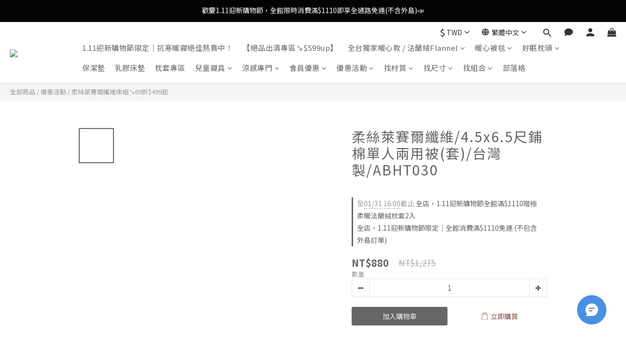

--- FILE ---
content_type: text/html; charset=utf-8
request_url: https://www.lazyday-bedding.com/products/%E7%B5%B2%E6%BB%91lyocell%E8%90%8A%E8%B3%BD%E7%88%BE%E7%BA%96%E7%B6%AD45x65%E5%B0%BA%E9%8B%AA%E6%A3%89%E5%96%AE%E4%BA%BA%E5%85%A9%E7%94%A8%E8%A2%AB%E5%A5%97%E5%8F%B0%E7%81%A3%E8%A3%BDabht030
body_size: 108347
content:
<!DOCTYPE html>
<html lang="zh-hant"><head>  <!-- prefetch dns -->
<meta http-equiv="x-dns-prefetch-control" content="on">
<link rel="dns-prefetch" href="https://cdn.shoplineapp.com">
<link rel="preconnect" href="https://cdn.shoplineapp.com" crossorigin>
<link rel="dns-prefetch" href="https://shoplineimg.com">
<link rel="preconnect" href="https://shoplineimg.com">
<link rel="dns-prefetch" href="https://shoplineimg.com">
<link rel="preconnect" href="https://shoplineimg.com" title="image-service-origin">

  <link rel="preload" href="https://cdn.shoplineapp.com/s/javascripts/currencies.js" as="script">




      <link rel="preload" as="image" href="https://shoplineimg.com/5d381876f7124400016c5a83/64d0b9270a5dfd00018d34d1/800x.webp?source_format=jpg" media="(max-height: 950px)">

<!-- Wrap what we need here -->


<!-- SEO -->
  
    <title ng-non-bindable>柔絲萊賽爾纖維/4.5x6.5尺鋪棉單人兩用被(套)/台灣製/ABHT030</title>

  <meta name="description" content="☆柔絲萊賽爾纖維 ☆柔嫩滑順高雅光澤 ☆吸濕排汗微涼透氣 ☆完美混紡耐用清洗方便 ☆台灣製造專櫃品質 ☆兩用被套內車舖棉層/四角綁繩/拉鍊開口 ◇內容件數：單人兩用被套x1 ◇材質：50%萊賽爾纖維+50%聚酯纖維 ◇尺寸：單人兩用被套4.5×6.5尺(約135×195公分)±3%   ◇兩用被套特色：內車舖棉層/四角綁繩/拉鍊開口；可單獨當涼被使用，亦可再另入被胎更添保暖。">




<!-- Meta -->
  

    <meta property="og:title" content="柔絲萊賽爾纖維/4.5x6.5尺鋪棉單人兩用被(套)/台灣製/ABHT030">

  <meta property="og:type" content="product"/>

    <meta property="og:url" content="https://www.lazyday-bedding.com/products/絲滑lyocell萊賽爾纖維45x65尺鋪棉單人兩用被套台灣製abht030">
    <link rel="canonical" href="https://www.lazyday-bedding.com/products/絲滑lyocell萊賽爾纖維45x65尺鋪棉單人兩用被套台灣製abht030">

  <meta property="og:description" content="☆柔絲萊賽爾纖維 ☆柔嫩滑順高雅光澤 ☆吸濕排汗微涼透氣 ☆完美混紡耐用清洗方便 ☆台灣製造專櫃品質 ☆兩用被套內車舖棉層/四角綁繩/拉鍊開口 ◇內容件數：單人兩用被套x1 ◇材質：50%萊賽爾纖維+50%聚酯纖維 ◇尺寸：單人兩用被套4.5×6.5尺(約135×195公分)±3%   ◇兩用被套特色：內車舖棉層/四角綁繩/拉鍊開口；可單獨當涼被使用，亦可再另入被胎更添保暖。">

    <meta property="og:image" content="https://img.shoplineapp.com/media/image_clips/64d0b9270a5dfd00018d34d1/original.jpg?1691400487">
    <meta name="thumbnail" content="https://img.shoplineapp.com/media/image_clips/64d0b9270a5dfd00018d34d1/original.jpg?1691400487">

    <meta property="fb:app_id" content="513550542759001">



    <script type="application/ld+json">
    {"@context":"https://schema.org","@type":"WebSite","name":"小日常寢居","url":"https://www.lazyday-bedding.com"}
    </script>


<!-- locale meta -->


  <meta name="viewport" content="width=device-width, initial-scale=1.0, viewport-fit=cover">
<meta name="mobile-web-app-capable" content="yes">
<meta name="format-detection" content="telephone=no" />
<meta name="google" value="notranslate">

<!-- Shop icon -->
  <link rel="shortcut icon" type="image/png" href="https://img.shoplineapp.com/media/image_clips/6437b09601143a001d7a046d/original.png?1681371286">




<!--- Site Ownership Data -->
    <meta name="google-site-verification" content="M7upE5MClWVKyDVdTW6y_6DYAOeUhy-c4FBs-UyxmR0">
    <meta name="google-site-verification" content="sdZWsdmyoWocKO7j0_ojzLplM5AQMDFi1dM2jPtfSiY">
<!--- Site Ownership Data End-->

<!-- Styles -->


        <link rel="stylesheet" media="all" href="https://cdn.shoplineapp.com/assets/lib/bootstrap-3.4.1-4ccbe929d8684c8cc83f72911d02f011655dbd6b146a879612fadcdfa86fa7c7.css" onload="" />

        <link rel="stylesheet" media="print" href="https://cdn.shoplineapp.com/assets/theme_vendor-6eb73ce39fd4a86f966b1ab21edecb479a1d22cae142252ad701407277a4d3be.css" onload="this.media='all'" />


        <link rel="stylesheet" media="print" href="https://cdn.shoplineapp.com/assets/shop-2c8ce8b30f079a0263f27ffd5dfdfce0151366469f06a9a110fb7808a01448e0.css" onload="this.media=&quot;all&quot;" />

            <link rel="stylesheet" media="all" href="https://cdn.shoplineapp.com/assets/v2_themes/ultra_chic/page-product-detail-015b130e51f0ed36464eb1bc00f708ee54234f0f3dece7045cdd667a8c6dc8fb.css" onload="" />


    






  <link rel="stylesheet" media="all" href="https://cdn.shoplineapp.com/packs/css/intl_tel_input-0d9daf73.chunk.css" />








<script type="text/javascript">
  window.mainConfig = JSON.parse('{\"sessionId\":\"\",\"merchantId\":\"5d381876f7124400016c5a83\",\"appCoreHost\":\"shoplineapp.com\",\"assetHost\":\"https://cdn.shoplineapp.com/packs/\",\"apiBaseUrl\":\"http://shoplineapp.com\",\"eventTrackApi\":\"https://events.shoplytics.com/api\",\"frontCommonsApi\":\"https://front-commons.shoplineapp.com/api\",\"appendToUrl\":\"\",\"env\":\"production\",\"merchantData\":{\"_id\":\"5d381876f7124400016c5a83\",\"addon_limit_enabled\":true,\"base_country_code\":\"TW\",\"base_currency\":{\"id\":\"twd\",\"iso_code\":\"TWD\",\"alternate_symbol\":\"NT$\",\"name\":\"New Taiwan Dollar\",\"symbol_first\":true,\"subunit_to_unit\":1},\"base_currency_code\":\"TWD\",\"beta_feature_keys\":[],\"brand_home_url\":\"https://www.lazyday-bedding.com\",\"checkout_setting\":{\"enable_membership_autocheck\":true,\"enable_subscription_autocheck\":false,\"enabled_abandoned_cart_notification\":true,\"enable_sc_fast_checkout\":false},\"current_plan_key\":\"basket\",\"current_theme_key\":\"ultra_chic\",\"delivery_option_count\":7,\"enabled_stock_reminder\":true,\"handle\":\"lazyday\",\"identifier\":\"\",\"instagram_access_token\":\"IGAANCmQEgNdJBZAGJ1UDdod2dtNnRmbU45SGpaejJkZAy1ZASFlpdk5GNk9oeV8tS0JwWWl3R3c4VTRvXzBudGFIdW54MWJlTFc3WU12TW5EM3dpZAVQ3bW95cWNSblV1TWpwUUlhc0ozQ29CSTdtVWJNczJR\",\"instagram_id\":\"9842364202464793\",\"invoice_activation\":\"inactive\",\"is_image_service_enabled\":true,\"mobile_logo_media_url\":\"https://img.shoplineapp.com/media/image_clips/633f98fcf2a97600251eabdf/original.png?1665112316\",\"name\":\"小日常寢居\",\"order_setting\":{\"invoice_activation\":\"inactive\",\"short_message_activation\":\"inactive\",\"stock_reminder_activation\":\"true\",\"default_out_of_stock_reminder\":true,\"auto_cancel_expired_orders\":true,\"auto_revert_credit\":true,\"enabled_order_auth_expiry\":false,\"enforce_user_login_on_checkout\":false,\"enable_order_split_einvoice_reissue\":false,\"no_duplicate_uniform_invoice\":false,\"checkout_without_email\":false,\"hourly_auto_invoice\":false,\"enabled_location_id\":false,\"enabled_sf_hidden_product_name\":false,\"customer_return_order\":{\"enabled\":true,\"available_return_days\":\"7\"},\"customer_cancel_order\":{\"enabled\":false,\"auto_revert_credit\":true},\"invoice\":{\"tax_id\":\"\"},\"line_messenging\":{\"status\":\"inactive\"},\"facebook_messenging\":{\"status\":\"active\"},\"status_update_sms\":{\"status\":\"deactivated\"},\"private_info_handle\":{\"enabled\":false,\"custom_fields_enabled\":false}},\"payment_method_count\":12,\"product_setting\":{\"enabled_show_member_price\":true,\"enabled_product_review\":true,\"variation_display\":\"dropdown\",\"price_range_enabled\":true,\"enabled_pos_product_customized_price\":false,\"enabled_pos_product_price_tier\":false,\"preorder_add_to_cart_button_display\":\"depend_on_stock\",\"enabled_plp_product_review\":true},\"promotion_setting\":{\"one_coupon_limit_enabled\":true,\"show_promotion_reminder\":true,\"show_coupon\":true,\"multi_order_discount_strategy\":\"multi_order_and_tier_promotions\",\"order_gift_threshold_mode\":\"after_price_discounts\",\"order_free_shipping_threshold_mode\":\"after_all_discounts\",\"category_item_gift_threshold_mode\":\"before_discounts\",\"category_item_free_shipping_threshold_mode\":\"before_discounts\"},\"rollout_keys\":[\"2FA_google_authenticator\",\"3_layer_category\",\"3_layer_navigation\",\"3_layer_variation\",\"711_CB_13countries\",\"711_CB_pickup_TH\",\"711_c2b_report_v2\",\"711_cross_delivery\",\"AdminCancelRecurringSubscription_V1\",\"MC_WA_Template_Management\",\"MC_manual_order\",\"MO_Apply_Coupon_Code\",\"StaffCanBeDeleted_V1\",\"SummaryStatement_V1\",\"UTM_export\",\"UTM_register\",\"abandoned_cart_notification\",\"add_system_fontstyle\",\"add_to_cart_revamp\",\"addon_products_limit_10\",\"addon_products_limit_unlimited\",\"addon_quantity\",\"address_format_batch2\",\"address_format_jp\",\"address_format_my\",\"address_format_us\",\"address_format_vn\",\"admin_app_extension\",\"admin_clientele_profile\",\"admin_custom_domain\",\"admin_image_service\",\"admin_logistic_bank_account\",\"admin_manual_order\",\"admin_realtime\",\"admin_vietnam_dong\",\"adminapp_order_form\",\"adminapp_wa_contacts_list\",\"ads_system_new_tab\",\"adyen_my_sc\",\"affiliate_by_product\",\"affiliate_dashboard\",\"affiliate_kol_report\",\"affiliate_kol_report_appstore\",\"alipay_hk_sc\",\"android_pos_agent_clockin_n_out\",\"android_pos_purchase_order_partial_in_storage\",\"android_pos_save_send_receipt\",\"android_pos_v2_force_upgrade_version_1-50-0_date_2025-08-30\",\"app_categories_filtering\",\"app_multiplan\",\"app_subscription_prorated_billing\",\"apply_multi_order_discount\",\"apps_store\",\"apps_store_blog\",\"apps_store_fb_comment\",\"apps_store_wishlist\",\"appstore_free_trial\",\"archive_order_data\",\"archive_order_ui\",\"assign_products_to_category\",\"auth_flow_revamp\",\"auto_credit\",\"auto_credit_notify\",\"auto_credit_percentage\",\"auto_credit_recurring\",\"auto_reply_comment\",\"auto_reply_fb\",\"auto_save_sf_plus_address\",\"availability_buy_online_pickup_instore\",\"availability_preview_buy_online_pickup_instore\",\"basket_comparising_link_CNY\",\"basket_comparising_link_HKD\",\"basket_comparising_link_TWD\",\"basket_invoice_field\",\"basket_pricing_page_cny\",\"basket_pricing_page_hkd\",\"basket_pricing_page_myr\",\"basket_pricing_page_sgd\",\"basket_pricing_page_thb\",\"basket_pricing_page_twd\",\"basket_pricing_page_usd\",\"basket_pricing_page_vnd\",\"basket_subscription_coupon\",\"basket_subscription_email\",\"bianco_setting\",\"bidding_select_product\",\"bing_ads\",\"birthday_format_v2\",\"block_gtm_for_lighthouse\",\"blog\",\"blog_app\",\"blog_revamp_admin\",\"blog_revamp_admin_category\",\"blog_revamp_doublewrite\",\"blog_revamp_related_products\",\"blog_revamp_shop_category\",\"blog_revamp_singleread\",\"breadcrumb\",\"broadcast_advanced_filters\",\"broadcast_analytics\",\"broadcast_clone\",\"broadcast_email_html\",\"broadcast_facebook_template\",\"broadcast_line_template\",\"broadcast_unsubscribe_email\",\"bulk_action_customer\",\"bulk_action_product\",\"bulk_assign_point\",\"bulk_import_multi_lang\",\"bulk_payment_delivery_setting\",\"bulk_printing_labels_711C2C\",\"bulk_update_dynamic_fields\",\"bulk_update_job\",\"bulk_update_new_fields\",\"bulk_update_product_download_with_filter\",\"bulk_update_tag\",\"bulk_update_tag_enhancement\",\"bundle_add_type\",\"bundle_group\",\"bundle_page\",\"bundle_pricing\",\"bundle_promotion_apply_enhancement\",\"bundle_stackable\",\"buy_button\",\"buy_now_button\",\"buy_online_pickup_instore\",\"buyandget_promotion\",\"callback_service\",\"cancel_order_by_customer\",\"cancel_order_by_customer_v2\",\"cart_addon\",\"cart_addon_condition\",\"cart_addon_limit\",\"cart_use_product_service\",\"cart_uuid\",\"category_banner_multiple\",\"category_limit_unlimited\",\"category_sorting\",\"channel_fb\",\"channel_integration\",\"channel_line\",\"charge_shipping_fee_by_product_qty\",\"chat_widget\",\"chat_widget_facebook\",\"chat_widget_ig\",\"chat_widget_line\",\"chat_widget_livechat\",\"chat_widget_whatsapp\",\"chatbot_card_carousel\",\"chatbot_card_template\",\"chatbot_image_widget\",\"chatbot_keywords_matching\",\"chatbot_welcome_template\",\"checkout_membercheckbox_toggle\",\"checkout_setting\",\"cn_pricing_page_2019\",\"combine_orders_app\",\"comment_list_export\",\"component_h1_tag\",\"connect_new_facebookpage\",\"consolidated_billing\",\"cookie_consent\",\"country_code\",\"coupon_center_back_to_cart\",\"coupon_notification\",\"coupon_v2\",\"create_staff_revamp\",\"credit_amount_condition_hidden\",\"credit_campaign\",\"credit_condition_5_tier_ec\",\"credit_installment_payment_fee_hidden\",\"credit_point_report\",\"credit_point_triggerpoint\",\"crm_email_custom\",\"crm_notify_preview\",\"crm_sms_custom\",\"crm_sms_notify\",\"cross_shop_tracker\",\"custom_css\",\"custom_home_delivery_tw\",\"custom_notify\",\"custom_order_export\",\"customer_advanced_filter\",\"customer_coupon\",\"customer_custom_field_limit_5\",\"customer_data_secure\",\"customer_edit\",\"customer_export_v2\",\"customer_group\",\"customer_group_analysis\",\"customer_group_filter_p2\",\"customer_group_filter_p3\",\"customer_group_regenerate\",\"customer_group_sendcoupon\",\"customer_import_50000_failure_report\",\"customer_import_v2\",\"customer_import_v3\",\"customer_list\",\"customer_new_report\",\"customer_referral\",\"customer_referral_notify\",\"customer_search_match\",\"customer_tag\",\"dashboard_v2\",\"dashboard_v2_revamp\",\"date_picker_v2\",\"deep_link_support_linepay\",\"deep_link_support_payme\",\"deep_search\",\"default_theme_ultrachic\",\"delivery_time\",\"delivery_time_with_quantity\",\"design_submenu\",\"dev_center_app_store\",\"disable_footer_brand\",\"disable_old_upgrade_reminder\",\"domain_applicable\",\"doris_bien_setting\",\"dusk_setting\",\"ec_order_unlimit\",\"ecpay_expirydate\",\"ecpay_payment_gateway\",\"einvoice_bulk_update\",\"einvoice_edit\",\"einvoice_newlogic\",\"email_credit_expire_notify\",\"email_custom\",\"email_member_forget_password_notify\",\"email_member_register_notify\",\"email_order_notify\",\"email_verification\",\"enable_body_script\",\"enable_calculate_api_promotion_apply\",\"enable_calculate_api_promotion_filter\",\"enable_cart_api\",\"enable_cart_service\",\"enable_corejs_splitting\",\"enable_lazysizes_image_tag\",\"enable_new_css_bundle\",\"enable_order_status_callback_revamp_for_promotion\",\"enable_order_status_callback_revamp_for_storefront\",\"enable_promotion_usage_record\",\"enable_shopjs_splitting\",\"enhanced_catalog_feed\",\"exclude_product\",\"exclude_product_v2\",\"execute_shipment_permission\",\"export_inventory_report_v2\",\"express_cart\",\"express_checkout_pages\",\"extend_reminder\",\"facebook_ads\",\"facebook_dia\",\"facebook_line_promotion_notify\",\"facebook_login\",\"facebook_messenger_subscription\",\"facebook_notify\",\"facebook_pixel_manager\",\"fb_1on1_chat\",\"fb_comment_app\",\"fb_entrance_optimization\",\"fb_feed_unlimit\",\"fb_group\",\"fb_menu\",\"fb_messenger_onetime_notification\",\"fb_multi_category_feed\",\"fb_pixel_matching\",\"fb_pixel_v2\",\"fb_post_management\",\"fb_product_set\",\"fb_quick_signup_link\",\"fb_shop_now_button\",\"fb_ssapi\",\"fb_sub_button\",\"fb_welcome_msg\",\"fbe_oe\",\"fbe_shop\",\"fbe_v2\",\"fbe_v2_edit\",\"feature_alttag_phase1\",\"feature_alttag_phase2\",\"flash_price_campaign\",\"fm_order_receipt\",\"fmt_c2c_newlabel\",\"fmt_revision\",\"footer_brand\",\"footer_builder\",\"footer_builder_new\",\"form_builder\",\"form_builder_access\",\"form_builder_user_management\",\"form_builder_v2_elements\",\"form_builder_v2_receiver\",\"form_builder_v2_report\",\"freeshipping_promotion_condition\",\"get_coupon\",\"get_promotions_by_cart\",\"gift_promotion_condition\",\"gift_shipping_promotion_discount_condition\",\"gifts_limit_10\",\"gifts_limit_unlimited\",\"gmv_revamp\",\"godaddy\",\"google_ads_api\",\"google_ads_manager\",\"google_analytics_4\",\"google_analytics_manager\",\"google_dynamic_remarketing_tag\",\"google_enhanced_conversions\",\"google_preorder_feed\",\"google_product_category_3rdlayer\",\"google_recaptcha\",\"google_remarketing_manager\",\"google_signup_login\",\"google_tag_manager\",\"gp_tw_sc\",\"group_url_bind_post_live\",\"h2_tag_phase1\",\"hct_logistics_bills_report\",\"hidden_product\",\"hidden_product_p2\",\"hide_credit_point_record_balance\",\"hk_pricing_page_2019\",\"hkd_pricing_page_disabled_2020\",\"ig_browser_notify\",\"ig_live\",\"ig_login_entrance\",\"ig_new_api\",\"image_gallery\",\"image_gallery_p2\",\"image_host_by_region\",\"image_limit_100000\",\"image_limit_30000\",\"image_widget_mobile\",\"inbox_manual_order\",\"inbox_send_cartlink\",\"increase_variation_limit\",\"instagram_create_post\",\"instagram_post_sales\",\"instant_order_form\",\"integrated_label_711\",\"integrated_sfexpress\",\"integration_one\",\"inventory_change_reason\",\"inventory_search_v2\",\"job_api_products_export\",\"job_api_user_export\",\"job_product_import\",\"jquery_v3\",\"kingsman_v2_setting\",\"layout_engine_service_kingsman_blogs\",\"layout_engine_service_kingsman_member_center\",\"layout_engine_service_kingsman_promotions\",\"line_1on1_chat\",\"line_ads_tag\",\"line_broadcast\",\"line_in_chat_shopping\",\"line_live\",\"line_login\",\"line_login_mobile\",\"line_point_cpa_tag\",\"line_shopping_new_fields\",\"line_signup\",\"live_after_keyword\",\"live_ai_tag_comments\",\"live_announce_bids\",\"live_announce_buyer\",\"live_bidding\",\"live_broadcast_v2\",\"live_bulk_checkoutlink\",\"live_bulk_edit\",\"live_checkout_notification\",\"live_checkout_notification_all\",\"live_checkout_notification_message\",\"live_comment_discount\",\"live_comment_robot\",\"live_create_product_v2\",\"live_crosspost\",\"live_dashboard_product\",\"live_event_discount\",\"live_exclusive_price\",\"live_fb_group\",\"live_fhd_video\",\"live_general_settings\",\"live_group_event\",\"live_host_panel\",\"live_ig_messenger_broadcast\",\"live_ig_product_recommend\",\"live_im_switch\",\"live_keyword_switch\",\"live_line_broadcast\",\"live_line_management\",\"live_line_multidisplay\",\"live_luckydraw_enhancement\",\"live_messenger_broadcast\",\"live_order_block\",\"live_print_advanced\",\"live_product_recommend\",\"live_shopline_announcement\",\"live_shopline_beauty_filter\",\"live_shopline_keyword\",\"live_shopline_product_card\",\"live_shopline_view\",\"live_shopline_view_marquee\",\"live_show_storefront_facebook\",\"live_show_storefront_shopline\",\"live_stream_settings\",\"locale_revamp\",\"lock_cart_sc_product\",\"logistic_bill_v2_711_b2c\",\"logistic_bill_v2_711_c2c\",\"logo_favicon\",\"luckydraw_products\",\"luckydraw_qualification\",\"manual_activation\",\"manual_order\",\"manual_order_7-11\",\"manual_order_ec_to_sc\",\"manually_bind_post\",\"marketing_affiliate\",\"marketing_affiliate_p2\",\"mc-history-instant\",\"mc_711crossborder\",\"mc_ad_tag\",\"mc_assign_message\",\"mc_auto_bind_member\",\"mc_autoreply_cotent\",\"mc_autoreply_question\",\"mc_autoreply_trigger\",\"mc_broadcast\",\"mc_broadcast_v2\",\"mc_bulk_read\",\"mc_chatbot_template\",\"mc_delete_message\",\"mc_edit_cart\",\"mc_history_instant\",\"mc_history_post\",\"mc_im\",\"mc_inbox_autoreply\",\"mc_input_status\",\"mc_instant_notifications\",\"mc_invoicetitle_optional\",\"mc_keyword_autotagging\",\"mc_line_broadcast\",\"mc_line_broadcast_all_friends\",\"mc_line_cart\",\"mc_logistics_hct\",\"mc_logistics_tcat\",\"mc_manage_blacklist\",\"mc_mark_todo\",\"mc_new_menu\",\"mc_phone_tag\",\"mc_reminder_unpaid\",\"mc_reply_pic\",\"mc_setting_message\",\"mc_setting_orderform\",\"mc_shop_message_refactor\",\"mc_smart_advice\",\"mc_sort_waitingtime\",\"mc_sort_waitingtime_new\",\"mc_tw_invoice\",\"media_gcp_upload\",\"member_center_profile_revamp\",\"member_import_notify\",\"member_info_reward\",\"member_info_reward_subscription\",\"member_join_notice\",\"member_password_setup_notify\",\"member_points\",\"member_points_notify\",\"member_price\",\"membership_tier_double_write\",\"membership_tier_notify\",\"membership_tiers\",\"memebr_center_point_credit_revamp\",\"menu_limit_100\",\"menu_limit_unlimited\",\"merchant_automatic_payment_setting\",\"message_center_v3\",\"message_revamp\",\"mo_remove_discount\",\"mobile_and_email_signup\",\"mobile_signup_p2\",\"modularize_address_format\",\"molpay_credit_card\",\"multi_lang\",\"multicurrency\",\"my_pricing_page_2019\",\"myapp_reauth_alert\",\"myr_pricing_page_disabled_2020\",\"new_app_subscription\",\"new_layout_for_mobile_and_pc\",\"new_onboarding_flow\",\"new_return_management\",\"new_settings_apply_all_promotion\",\"new_signup_flow\",\"new_sinopac_3d\",\"notification_custom_sending_time\",\"npb_theme_philia\",\"npb_widget_font_size_color\",\"ob_revamp\",\"ob_sgstripe\",\"ob_twecpay\",\"oceanpay\",\"old_fbe_removal\",\"onboarding_basketplan\",\"onboarding_handle\",\"one_new_filter\",\"one_page_store\",\"one_page_store_1000\",\"one_page_store_checkout\",\"one_page_store_clone\",\"one_page_store_product_set\",\"online_credit_redemption_toggle\",\"online_store_design\",\"online_store_design_setup_guide_basketplan\",\"order_add_to_cart\",\"order_archive_calculation_revamp_crm_amount\",\"order_archive_calculation_revamp_crm_member\",\"order_archive_product_testing\",\"order_archive_testing\",\"order_archive_testing_crm\",\"order_archive_testing_order_details\",\"order_archive_testing_return_order\",\"order_confirmation_slip_upload\",\"order_custom_field_limit_5\",\"order_custom_notify\",\"order_decoupling_product_revamp\",\"order_discount_stackable\",\"order_export_366day\",\"order_export_v2\",\"order_filter_shipped_date\",\"order_message_broadcast\",\"order_new_source\",\"order_promotion_split\",\"order_search_custom_field\",\"order_search_sku\",\"order_select_across_pages\",\"order_sms_notify\",\"order_split\",\"order_status_non_automation\",\"order_status_tag_color\",\"order_tag\",\"orderemail_new_logic\",\"other_custom_notify\",\"out_of_stock_order\",\"page_builder_revamp\",\"page_builder_revamp_theme_setting\",\"page_builder_revamp_theme_setting_initialized\",\"page_builder_section_cache_enabled\",\"page_builder_widget_accordion\",\"page_builder_widget_blog\",\"page_builder_widget_category\",\"page_builder_widget_collage\",\"page_builder_widget_countdown\",\"page_builder_widget_custom_liquid\",\"page_builder_widget_instagram\",\"page_builder_widget_product_text\",\"page_builder_widget_subscription\",\"page_builder_widget_video\",\"page_limit_unlimited\",\"page_use_product_service\",\"page_view_cache\",\"pakpobox\",\"partial_free_shipping\",\"payme\",\"payment_condition\",\"payment_fee_config\",\"payment_image\",\"payment_slip_notify\",\"paypal_upgrade\",\"pdp_image_lightbox\",\"pdp_image_lightbox_icon\",\"pending_subscription\",\"philia_setting\",\"pickup_remember_store\",\"plp_label_wording\",\"plp_product_seourl\",\"plp_variation_selector\",\"point_campaign\",\"point_redeem_to_cash\",\"pos_only_product_settings\",\"pos_retail_store_price\",\"pos_setup_guide_basketplan\",\"post_cancel_connect\",\"post_commerce_stack_comment\",\"post_fanpage_luckydraw\",\"post_fb_group\",\"post_general_setting\",\"post_lock_pd\",\"post_sales_dashboard\",\"postsale_auto_reply\",\"postsale_create_post\",\"postsale_ig_auto_reply\",\"postsales_connect_multiple_posts\",\"preorder_limit\",\"preset_publish\",\"price_discount_label_plp\",\"product_available_time\",\"product_cost_permission\",\"product_feed_info\",\"product_feed_manager_availability\",\"product_feed_revamp\",\"product_index_v2\",\"product_info\",\"product_limit_1000\",\"product_limit_unlimited\",\"product_log_v2\",\"product_page_limit_10\",\"product_quantity_update\",\"product_recommendation_abtesting\",\"product_revamp_doublewrite\",\"product_revamp_singleread\",\"product_review_import\",\"product_review_import_installable\",\"product_review_plp\",\"product_review_reward\",\"product_search\",\"product_set_revamp\",\"product_set_show_out_of_stock\",\"product_set_v2_enhancement\",\"product_summary\",\"promotion_blacklist\",\"promotion_filter_by_date\",\"promotion_first_purchase\",\"promotion_first_purchase_channel\",\"promotion_hour\",\"promotion_limit_10\",\"promotion_limit_100\",\"promotion_limit_unlimited\",\"promotion_minitem\",\"promotion_page\",\"promotion_page_reminder\",\"promotion_page_seo_button\",\"promotion_record_archive_test\",\"promotion_reminder\",\"promotion_revamp_phase1-1\",\"purchase_limit_campaign\",\"quick_answer\",\"recaptcha_reset_pw\",\"redirect_301_settings\",\"rejected_bill_reminder\",\"remove_fblike_sc\",\"repay_cookie\",\"replace_janus_interface\",\"replace_lms_old_oa_interface\",\"reports\",\"revert_credit\",\"revert_credit_p2\",\"revert_credit_status\",\"sales_dashboard\",\"sangria_setting\",\"sc_advanced_keyword\",\"sc_ai_chat_analysis\",\"sc_ai_suggested_reply\",\"sc_alipay_standard\",\"sc_atm\",\"sc_auto_bind_member\",\"sc_autodetect_address\",\"sc_autodetect_paymentslip\",\"sc_autoreply_icebreaker\",\"sc_broadcast_permissions\",\"sc_clearcart\",\"sc_clearcart_all\",\"sc_comment_label\",\"sc_comment_list\",\"sc_conversations_statistics_sunset\",\"sc_download_adminapp\",\"sc_facebook_broadcast\",\"sc_facebook_live\",\"sc_fb_ig_subscription\",\"sc_gpt_chatsummary\",\"sc_gpt_content_generator\",\"sc_gpt_knowledge_base\",\"sc_group_pm_commentid\",\"sc_group_webhook\",\"sc_intercom\",\"sc_keywords\",\"sc_line_live_pl\",\"sc_list_search\",\"sc_live_line\",\"sc_lock_inventory\",\"sc_manual_order\",\"sc_mc_settings\",\"sc_mo_711emap\",\"sc_order_unlimit\",\"sc_outstock_msg\",\"sc_overall_statistics\",\"sc_overall_statistics_api_v3\",\"sc_overall_statistics_v2\",\"sc_pickup\",\"sc_post_feature\",\"sc_product_set\",\"sc_product_variation\",\"sc_sidebar\",\"sc_similar_question_replies\",\"sc_slp_subscription_promotion\",\"sc_standard\",\"sc_store_pickup\",\"sc_wa_contacts_list\",\"sc_wa_message_report\",\"sc_wa_permissions\",\"scheduled_home_page\",\"search_function_image_gallery\",\"security_center\",\"select_all_customer\",\"select_all_inventory\",\"send_coupon_notification\",\"session_expiration_period\",\"setup_guide_basketplan\",\"sfexpress_centre\",\"sfexpress_eflocker\",\"sfexpress_service\",\"sfexpress_store\",\"sg_onboarding_currency\",\"share_cart_link\",\"shop_builder_plp\",\"shop_category_filter\",\"shop_category_filter_bulk_action\",\"shop_product_search_rate_limit\",\"shop_related_recaptcha\",\"shop_template_advanced_setting\",\"shopback_cashback\",\"shopline_captcha\",\"shopline_email_captcha\",\"shopline_product_reviews\",\"shoplytics_api_ordersales_v4\",\"shoplytics_api_psa_wide_table\",\"shoplytics_benchmark\",\"shoplytics_broadcast_api_v3\",\"shoplytics_channel_store_permission\",\"shoplytics_credit_analysis\",\"shoplytics_customer_refactor_api_v3\",\"shoplytics_date_picker_v2\",\"shoplytics_event_realtime_refactor_api_v3\",\"shoplytics_events_api_v3\",\"shoplytics_export_flex\",\"shoplytics_homepage_v2\",\"shoplytics_invoices_api_v3\",\"shoplytics_lite\",\"shoplytics_membership_tier_growth\",\"shoplytics_orders_api_v3\",\"shoplytics_ordersales_v3\",\"shoplytics_payments_api_v3\",\"shoplytics_product_revamp_api_v3\",\"shoplytics_promotions_api_v3\",\"shoplytics_psa_multi_stores_export\",\"shoplytics_psa_sub_categories\",\"shoplytics_rfim_enhancement_v3\",\"shoplytics_session_metrics\",\"shoplytics_staff_api_v3\",\"shoplytics_to_hd\",\"shopping_session_enabled\",\"signin_register_revamp\",\"skya_setting\",\"sl_logistics_bulk_action\",\"sl_logistics_fmt_freeze\",\"sl_logistics_modularize\",\"sl_payment_alipay\",\"sl_payment_cc\",\"sl_payment_standard_v2\",\"sl_payment_type_check\",\"sl_payments_apple_pay\",\"sl_payments_cc_promo\",\"sl_payments_my_cc\",\"sl_payments_my_fpx\",\"sl_payments_sg_cc\",\"sl_payments_tw_cc\",\"sl_pos_admin_cancel_order\",\"sl_pos_admin_delete_order\",\"sl_pos_admin_inventory_transfer\",\"sl_pos_admin_order_archive_testing\",\"sl_pos_admin_purchase_order\",\"sl_pos_admin_register_shift\",\"sl_pos_admin_staff\",\"sl_pos_agent_by_channel\",\"sl_pos_agent_clockin_n_out\",\"sl_pos_agent_performance\",\"sl_pos_android_A4_printer\",\"sl_pos_android_check_cart_items_with_local_db\",\"sl_pos_android_order_reduction\",\"sl_pos_android_receipt_enhancement\",\"sl_pos_app_order_archive_testing\",\"sl_pos_app_transaction_filter_enhance\",\"sl_pos_apps_store\",\"sl_pos_bugfender_log_reduction\",\"sl_pos_bulk_import_update_enhancement\",\"sl_pos_check_duplicate_create_order\",\"sl_pos_claim_coupon\",\"sl_pos_convert_order_to_cart_by_snapshot\",\"sl_pos_customerID_duplicate_check\",\"sl_pos_customer_info_enhancement\",\"sl_pos_customized_price\",\"sl_pos_disable_touchid_unlock\",\"sl_pos_discount\",\"sl_pos_einvoice_refactor\",\"sl_pos_feature_permission\",\"sl_pos_force_upgrade_1-109-0\",\"sl_pos_force_upgrade_1-110-1\",\"sl_pos_free_gifts_promotion\",\"sl_pos_from_Swift_to_OC\",\"sl_pos_iOS_A4_printer\",\"sl_pos_iOS_app_transaction_filter_enhance\",\"sl_pos_iOS_cashier_revamp_cart\",\"sl_pos_iOS_cashier_revamp_product_list\",\"sl_pos_iPadOS_version_upgrade_remind_16_0_0\",\"sl_pos_initiate_couchbase\",\"sl_pos_inventory_count\",\"sl_pos_inventory_count_difference_reason\",\"sl_pos_inventory_count_for_selected_products\",\"sl_pos_inventory_feature_module\",\"sl_pos_inventory_transfer_insert_enhancement\",\"sl_pos_inventory_transfer_request\",\"sl_pos_invoice_product_name_filter\",\"sl_pos_invoice_swiftUI_revamp\",\"sl_pos_invoice_toast_show\",\"sl_pos_ios_receipt_info_enhancement\",\"sl_pos_ios_small_label_enhancement\",\"sl_pos_ios_version_upgrade_remind\",\"sl_pos_itc\",\"sl_pos_logo_terms_and_condition\",\"sl_pos_new_report_customer_analysis\",\"sl_pos_new_report_daily_payment_methods\",\"sl_pos_new_report_overview\",\"sl_pos_new_report_product_preorder\",\"sl_pos_new_report_transaction_detail\",\"sl_pos_no_minimum_age\",\"sl_pos_order_refactor_admin\",\"sl_pos_order_upload_using_pos_service\",\"sl_pos_partial_return\",\"sl_pos_password_setting_refactor\",\"sl_pos_payment\",\"sl_pos_payment_method_picture\",\"sl_pos_payment_method_prioritized_and_hidden\",\"sl_pos_payoff_preorder\",\"sl_pos_product_add_to_cart_refactor\",\"sl_pos_product_variation_ui\",\"sl_pos_promotion\",\"sl_pos_purchase_order_onlinestore\",\"sl_pos_purchase_order_partial_in_storage\",\"sl_pos_receipt_information\",\"sl_pos_receipt_preorder_return_enhancement\",\"sl_pos_receipt_swiftUI_revamp\",\"sl_pos_register_shift\",\"sl_pos_report_shoplytics_psi\",\"sl_pos_revert_credit\",\"sl_pos_save_send_receipt\",\"sl_pos_show_coupon\",\"sl_pos_stock_refactor\",\"sl_pos_supplier_refactor\",\"sl_pos_toast_revamp\",\"sl_pos_transaction_conflict\",\"sl_pos_transaction_view_admin\",\"sl_pos_transfer_onlinestore\",\"sl_pos_user_permission\",\"sl_pos_variation_setting_refactor\",\"sl_purchase_order_search_create_enhancement\",\"slp_bank_promotion\",\"slp_product_subscription\",\"slp_remember_credit_card\",\"slp_swap\",\"smart_omo_appstore\",\"smart_product_recommendation\",\"smart_product_recommendation_regular\",\"smart_recommended_related_products\",\"sms_custom\",\"sms_with_shop_name\",\"social_channel_revamp\",\"social_channel_user\",\"social_name_in_order\",\"sort_out_of_stock_products_last\",\"split_order_applied_creditpoint\",\"sso_lang_th\",\"sso_lang_vi\",\"staff_elasticsearch\",\"staff_limit_5\",\"staff_service_migration\",\"static_resource_host_by_region\",\"stop_slp_approvedemail\",\"store_pick_up\",\"storefront_app_extension\",\"storefront_return\",\"stripe_3d_secure\",\"stripe_3ds_cny\",\"stripe_3ds_hkd\",\"stripe_3ds_myr\",\"stripe_3ds_sgd\",\"stripe_3ds_thb\",\"stripe_3ds_usd\",\"stripe_3ds_vnd\",\"stripe_google_pay\",\"stripe_payment_intents\",\"stripe_radar\",\"stripe_subscription_my_account\",\"structured_data\",\"studio_livestream\",\"sub_sgstripe\",\"subscription_config_edit\",\"subscription_config_edit_delivery_payment\",\"subscription_currency\",\"tappay_3D_secure\",\"tappay_sdk_v2_3_2\",\"tappay_sdk_v3\",\"tax_inclusive_setting\",\"taxes_settings\",\"tcat_711pickup_sl_logisitics\",\"tcat_logistics_bills_report\",\"tcat_newlabel\",\"th_pricing_page_2020\",\"thb_pricing_page_disabled_2020\",\"theme_bianco\",\"theme_doris_bien\",\"theme_kingsman_v2\",\"theme_level_3\",\"theme_sangria\",\"theme_ultrachic\",\"thirdparty_login_ui_revamp\",\"tier_birthday_credit\",\"tier_member_points\",\"tier_member_price\",\"tier_reward_app_availability\",\"tier_reward_app_installation\",\"tier_reward_app_p2\",\"tier_reward_credit\",\"tnc-checkbox\",\"toggle_mobile_category\",\"tw_app_shopback_cashback\",\"tw_fm_sms\",\"tw_pricing_page_2019\",\"tw_stripe_subscription\",\"twd_pricing_page_disabled_2020\",\"uc_integration\",\"uc_v2_endpoints\",\"ultra_setting\",\"unified_admin\",\"use_ngram_for_order_search\",\"user_center_social_channel\",\"user_credits\",\"variant_image_selector\",\"variant_saleprice_cost_weight\",\"variation_label_swatches\",\"varm_setting\",\"vn_pricing_page_2020\",\"vnd_pricing_page_disabled_2020\",\"wa_broadcast_customer_group\",\"wa_system_template\",\"wa_template_custom_content\",\"whatsapp_accept_marketing\",\"whatsapp_catalog\",\"whatsapp_extension\",\"whatsapp_order_form\",\"whatsapp_orderstatus_toggle\",\"yahoo_dot\",\"zotabox_installable\"],\"shop_default_home_url\":\"https://lazyday.shoplineapp.com\",\"shop_status\":\"open\",\"show_sold_out\":true,\"sl_payment_merchant_id\":\"1593907308231004160\",\"supported_languages\":[\"en\",\"zh-hant\"],\"tags\":[\"life\"],\"time_zone\":\"Asia/Taipei\",\"updated_at\":\"2026-01-19T16:32:56.946Z\",\"user_setting\":{\"_id\":\"5d381876f832690026f551d0\",\"created_at\":\"2019-07-24T08:36:06.615Z\",\"data\":{\"general_fields\":[{\"type\":\"gender\",\"options\":{\"order\":{\"include\":\"false\",\"required\":\"false\"},\"signup\":{\"include\":\"true\",\"required\":\"true\"},\"profile\":{\"include\":\"true\",\"required\":\"true\"}}},{\"type\":\"birthday\",\"options\":{\"order\":{\"include\":\"false\",\"required\":\"false\"},\"signup\":{\"include\":\"true\",\"required\":\"true\"},\"profile\":{\"include\":\"true\",\"required\":\"true\"}}}],\"minimum_age_limit\":\"16\",\"custom_fields\":[{\"type\":\"text\",\"name_translations\":{\"zh-hant\":\"聯絡電話\"},\"options\":{\"order\":{\"include\":\"true\",\"required\":\"true\"},\"signup\":{\"include\":\"true\",\"required\":\"true\"},\"profile\":{\"include\":\"true\",\"required\":\"false\"}},\"field_id\":\"5d9330a25c9ae6001a59e9d6\"},{\"type\":\"text\",\"name_translations\":{\"zh-hant\":\"聯絡地址\"},\"options\":{\"order\":{\"include\":\"true\",\"required\":\"false\"},\"signup\":{\"include\":\"true\",\"required\":\"true\"},\"profile\":{\"include\":\"true\",\"required\":\"false\"}},\"field_id\":\"5d9330a25c9ae6001a59e9d7\"}],\"signup_method\":\"mobile\",\"sms_verification\":{\"status\":\"true\",\"supported_countries\":[\"*\"]},\"facebook_login\":{\"status\":\"active\",\"app_id\":\"513550542759001\"},\"google_login\":{\"status\":\"active\",\"client_id\":\"507529713843-cq6i30flr7o9qnuvd895gpbd1bc47rno.apps.googleusercontent.com\",\"client_secret\":\"GOCS***************************y-nu\"},\"enable_facebook_comment\":{\"status\":\"active\"},\"facebook_comment\":\"\",\"line_login\":{\"status\":\"active\"},\"recaptcha_signup\":{\"status\":\"true\",\"site_key\":\"6LfqRr4UAAAAAKXoqwdX78ZWkGYcw4m9kvbuanC4\"},\"email_verification\":{\"status\":\"true\"},\"login_with_verification\":{\"status\":\"true\"},\"upgrade_reminder\":{\"status\":\"active\"},\"enable_member_point\":true,\"enable_user_credit\":true,\"birthday_format\":\"YYYY/MM/DD\",\"send_birthday_credit_period\":\"daily\",\"member_info_reward\":{\"enabled\":false,\"reward_on\":[],\"subscription_reward_on\":[],\"coupons\":{\"enabled\":false,\"promotion_ids\":[]}},\"enable_age_policy\":false,\"force_complete_info\":false,\"user_credit_expired\":{\"sms\":{\"status\":\"inactive\"},\"email\":{\"status\":\"active\"},\"line_mes_api\":{\"status\":\"inactive\"}},\"shop_message\":{\"sms\":{\"status\":\"active\"},\"email\":{\"status\":\"active\"},\"line_mes_api\":{\"status\":\"inactive\"}}},\"item_type\":\"\",\"key\":\"users\",\"name\":null,\"owner_id\":\"5d381876f7124400016c5a83\",\"owner_type\":\"Merchant\",\"publish_status\":\"published\",\"status\":\"active\",\"updated_at\":\"2025-12-12T05:58:21.424Z\",\"value\":null}},\"localeData\":{\"loadedLanguage\":{\"name\":\"繁體中文\",\"code\":\"zh-hant\"},\"supportedLocales\":[{\"name\":\"English\",\"code\":\"en\"},{\"name\":\"繁體中文\",\"code\":\"zh-hant\"}]},\"currentUser\":null,\"themeSettings\":{\"categories_collapsed\":false,\"mobile_categories_collapsed\":true,\"image_fill\":false,\"category_page\":\"72\",\"mobile_categories_removed\":false,\"goto_top\":true,\"page_background\":\"FFFFFF\",\"page_text\":\"636363\",\"page_text_link\":\"3493fb\",\"announcement_background\":\"030303\",\"announcement_text\":\"ffffff\",\"header_background\":\"ffffff\",\"header_text\":\"636363\",\"header_icon\":\"333333\",\"primary_background\":\"666666\",\"primary_text\":\"ededed\",\"buy_now_background\":\"ffffff\",\"buy_now_text\":\"89464b\",\"footer_background\":\"FFFFFF\",\"footer_text\":\"333333\",\"footer_icon\":\"333333\",\"copyright_background\":\"F7F7F7\",\"copyright_text\":\"999999\",\"font_title\":\"Noto Sans\",\"font_size_title\":\"1\",\"font_paragraph\":\"Noto Sans\",\"font_size_paragraph\":\"1\",\"plp_variation_selector\":{\"enabled\":false,\"show_variation\":1},\"variation_image_selector_enabled\":false,\"variation_image_selector_variation\":1,\"hide_share_buttons\":true,\"enable_gdpr_cookies_banner\":false,\"updated_with_new_page_builder\":true,\"hide_language_selector\":false,\"is_multicurrency_enabled\":true,\"messages_enabled\":true,\"hide_languages\":\"\",\"show_promotions_on_product\":true,\"show_products_total\":true,\"product_name_align\":\"left\",\"enabled_sort_by_sold\":true,\"buy_now_button\":{\"enabled\":true},\"enabled_quick_cart\":true,\"opens_in_new_tab\":false},\"isMultiCurrencyEnabled\":true,\"features\":{\"plans\":{\"free\":{\"member_price\":false,\"cart_addon\":false,\"google_analytics_ecommerce\":false,\"membership\":false,\"shopline_logo\":true,\"user_credit\":{\"manaul\":false,\"auto\":false},\"variant_image_selector\":false},\"standard\":{\"member_price\":false,\"cart_addon\":false,\"google_analytics_ecommerce\":false,\"membership\":false,\"shopline_logo\":true,\"user_credit\":{\"manaul\":false,\"auto\":false},\"variant_image_selector\":false},\"starter\":{\"member_price\":false,\"cart_addon\":false,\"google_analytics_ecommerce\":false,\"membership\":false,\"shopline_logo\":true,\"user_credit\":{\"manaul\":false,\"auto\":false},\"variant_image_selector\":false},\"pro\":{\"member_price\":false,\"cart_addon\":false,\"google_analytics_ecommerce\":false,\"membership\":false,\"shopline_logo\":false,\"user_credit\":{\"manaul\":false,\"auto\":false},\"variant_image_selector\":false},\"business\":{\"member_price\":false,\"cart_addon\":false,\"google_analytics_ecommerce\":true,\"membership\":true,\"shopline_logo\":false,\"user_credit\":{\"manaul\":false,\"auto\":false},\"facebook_comments_plugin\":true,\"variant_image_selector\":false},\"basic\":{\"member_price\":false,\"cart_addon\":false,\"google_analytics_ecommerce\":false,\"membership\":false,\"shopline_logo\":false,\"user_credit\":{\"manaul\":false,\"auto\":false},\"variant_image_selector\":false},\"basic2018\":{\"member_price\":false,\"cart_addon\":false,\"google_analytics_ecommerce\":false,\"membership\":false,\"shopline_logo\":true,\"user_credit\":{\"manaul\":false,\"auto\":false},\"variant_image_selector\":false},\"sc\":{\"member_price\":false,\"cart_addon\":false,\"google_analytics_ecommerce\":true,\"membership\":false,\"shopline_logo\":true,\"user_credit\":{\"manaul\":false,\"auto\":false},\"facebook_comments_plugin\":true,\"facebook_chat_plugin\":true,\"variant_image_selector\":false},\"advanced\":{\"member_price\":false,\"cart_addon\":false,\"google_analytics_ecommerce\":true,\"membership\":false,\"shopline_logo\":false,\"user_credit\":{\"manaul\":false,\"auto\":false},\"facebook_comments_plugin\":true,\"facebook_chat_plugin\":true,\"variant_image_selector\":false},\"premium\":{\"member_price\":true,\"cart_addon\":true,\"google_analytics_ecommerce\":true,\"membership\":true,\"shopline_logo\":false,\"user_credit\":{\"manaul\":true,\"auto\":true},\"google_dynamic_remarketing\":true,\"facebook_comments_plugin\":true,\"facebook_chat_plugin\":true,\"wish_list\":true,\"facebook_messenger_subscription\":true,\"product_feed\":true,\"express_checkout\":true,\"variant_image_selector\":true},\"enterprise\":{\"member_price\":true,\"cart_addon\":true,\"google_analytics_ecommerce\":true,\"membership\":true,\"shopline_logo\":false,\"user_credit\":{\"manaul\":true,\"auto\":true},\"google_dynamic_remarketing\":true,\"facebook_comments_plugin\":true,\"facebook_chat_plugin\":true,\"wish_list\":true,\"facebook_messenger_subscription\":true,\"product_feed\":true,\"express_checkout\":true,\"variant_image_selector\":true},\"crossborder\":{\"member_price\":true,\"cart_addon\":true,\"google_analytics_ecommerce\":true,\"membership\":true,\"shopline_logo\":false,\"user_credit\":{\"manaul\":true,\"auto\":true},\"google_dynamic_remarketing\":true,\"facebook_comments_plugin\":true,\"facebook_chat_plugin\":true,\"wish_list\":true,\"facebook_messenger_subscription\":true,\"product_feed\":true,\"express_checkout\":true,\"variant_image_selector\":true},\"o2o\":{\"member_price\":true,\"cart_addon\":true,\"google_analytics_ecommerce\":true,\"membership\":true,\"shopline_logo\":false,\"user_credit\":{\"manaul\":true,\"auto\":true},\"google_dynamic_remarketing\":true,\"facebook_comments_plugin\":true,\"facebook_chat_plugin\":true,\"wish_list\":true,\"facebook_messenger_subscription\":true,\"product_feed\":true,\"express_checkout\":true,\"subscription_product\":true,\"variant_image_selector\":true}}},\"requestCountry\":\"US\",\"trackerEventData\":{\"Product ID\":\"64d0b91dbf74dd000129116d\"},\"isRecaptchaEnabled\":true,\"isRecaptchaEnterprise\":false,\"recaptchaEnterpriseSiteKey\":\"6LeMcv0hAAAAADjAJkgZLpvEiuc6migO0KyLEadr\",\"recaptchaEnterpriseCheckboxSiteKey\":\"6LfQVEEoAAAAAAzllcvUxDYhfywH7-aY52nsJ2cK\",\"recaptchaSiteKey\":\"6LfqRr4UAAAAAKXoqwdX78ZWkGYcw4m9kvbuanC4\",\"currencyData\":{\"supportedCurrencies\":[{\"name\":\"$ HKD\",\"symbol\":\"$\",\"iso_code\":\"hkd\"},{\"name\":\"P MOP\",\"symbol\":\"P\",\"iso_code\":\"mop\"},{\"name\":\"¥ CNY\",\"symbol\":\"¥\",\"iso_code\":\"cny\"},{\"name\":\"$ TWD\",\"symbol\":\"$\",\"iso_code\":\"twd\"},{\"name\":\"$ USD\",\"symbol\":\"$\",\"iso_code\":\"usd\"},{\"name\":\"$ SGD\",\"symbol\":\"$\",\"iso_code\":\"sgd\"},{\"name\":\"€ EUR\",\"symbol\":\"€\",\"iso_code\":\"eur\"},{\"name\":\"$ AUD\",\"symbol\":\"$\",\"iso_code\":\"aud\"},{\"name\":\"£ GBP\",\"symbol\":\"£\",\"iso_code\":\"gbp\"},{\"name\":\"₱ PHP\",\"symbol\":\"₱\",\"iso_code\":\"php\"},{\"name\":\"RM MYR\",\"symbol\":\"RM\",\"iso_code\":\"myr\"},{\"name\":\"฿ THB\",\"symbol\":\"฿\",\"iso_code\":\"thb\"},{\"name\":\"د.إ AED\",\"symbol\":\"د.إ\",\"iso_code\":\"aed\"},{\"name\":\"¥ JPY\",\"symbol\":\"¥\",\"iso_code\":\"jpy\"},{\"name\":\"$ BND\",\"symbol\":\"$\",\"iso_code\":\"bnd\"},{\"name\":\"₩ KRW\",\"symbol\":\"₩\",\"iso_code\":\"krw\"},{\"name\":\"Rp IDR\",\"symbol\":\"Rp\",\"iso_code\":\"idr\"},{\"name\":\"₫ VND\",\"symbol\":\"₫\",\"iso_code\":\"vnd\"},{\"name\":\"$ CAD\",\"symbol\":\"$\",\"iso_code\":\"cad\"}],\"requestCountryCurrencyCode\":\"TWD\"},\"previousUrl\":\"\",\"checkoutLandingPath\":\"/cart\",\"webpSupported\":true,\"pageType\":\"products-show\",\"paypalCnClientId\":\"AYVtr8kMzEyRCw725vQM_-hheFyo1FuWeaup4KPSvU1gg44L-NG5e2PNcwGnMo2MLCzGRg4eVHJhuqBP\",\"efoxPayVersion\":\"1.0.60\",\"universalPaymentSDKUrl\":\"https://cdn.myshopline.com\",\"shoplinePaymentCashierSDKUrl\":\"https://cdn.myshopline.com/pay/paymentElement/1.7.1/index.js\",\"shoplinePaymentV2Env\":\"prod\",\"shoplinePaymentGatewayEnv\":\"prod\",\"currentPath\":\"/products/%E7%B5%B2%E6%BB%91lyocell%E8%90%8A%E8%B3%BD%E7%88%BE%E7%BA%96%E7%B6%AD45x65%E5%B0%BA%E9%8B%AA%E6%A3%89%E5%96%AE%E4%BA%BA%E5%85%A9%E7%94%A8%E8%A2%AB%E5%A5%97%E5%8F%B0%E7%81%A3%E8%A3%BDabht030\",\"isExceedCartLimitation\":null,\"familyMartEnv\":\"prod\",\"familyMartConfig\":{\"cvsname\":\"familymart.shoplineapp.com\"},\"familyMartFrozenConfig\":{\"cvsname\":\"familymartfreeze.shoplineapp.com\",\"cvslink\":\"https://familymartfreeze.shoplineapp.com/familymart_freeze_callback\",\"emap\":\"https://ecmfme.map.com.tw/ReceiveOrderInfo.aspx\"},\"pageIdentifier\":\"product_detail\",\"staticResourceHost\":\"https://static.shoplineapp.com/\",\"facebookAppId\":\"467428936681900\",\"facebookSdkVersion\":\"v2.7\",\"criteoAccountId\":null,\"criteoEmail\":null,\"shoplineCaptchaEnv\":\"prod\",\"shoplineCaptchaPublicKey\":\"MIGfMA0GCSqGSIb3DQEBAQUAA4GNADCBiQKBgQCUXpOVJR72RcVR8To9lTILfKJnfTp+f69D2azJDN5U9FqcZhdYfrBegVRKxuhkwdn1uu6Er9PWV4Tp8tRuHYnlU+U72NRpb0S3fmToXL3KMKw/4qu2B3EWtxeh/6GPh3leTvMteZpGRntMVmJCJdS8PY1CG0w6QzZZ5raGKXQc2QIDAQAB\",\"defaultBlockedSmsCountries\":\"PS,MG,KE,AO,KG,UG,AZ,ZW,TJ,NG,GT,DZ,BD,BY,AF,LK,MA,EH,MM,EG,LV,OM,LT,UA,RU,KZ,KH,LY,ML,MW,IR,EE\"}');
</script>

  <script
    src="https://browser.sentry-cdn.com/6.8.0/bundle.tracing.min.js"
    integrity="sha384-PEpz3oi70IBfja8491RPjqj38s8lBU9qHRh+tBurFb6XNetbdvlRXlshYnKzMB0U"
    crossorigin="anonymous"
    defer
  ></script>
  <script
    src="https://browser.sentry-cdn.com/6.8.0/captureconsole.min.js"
    integrity="sha384-FJ5n80A08NroQF9DJzikUUhiCaQT2rTIYeJyHytczDDbIiejfcCzBR5lQK4AnmVt"
    crossorigin="anonymous"
    defer
  ></script>

<script>
  function sriOnError (event) {
    if (window.Sentry) window.Sentry.captureException(event);

    var script = document.createElement('script');
    var srcDomain = new URL(this.src).origin;
    script.src = this.src.replace(srcDomain, '');
    if (this.defer) script.setAttribute("defer", "defer");
    document.getElementsByTagName('head')[0].insertBefore(script, null);
  }
</script>

<script>window.lazySizesConfig={},Object.assign(window.lazySizesConfig,{lazyClass:"sl-lazy",loadingClass:"sl-lazyloading",loadedClass:"sl-lazyloaded",preloadClass:"sl-lazypreload",errorClass:"sl-lazyerror",iframeLoadMode:"1",loadHidden:!1});</script>
<script>!function(e,t){var a=t(e,e.document,Date);e.lazySizes=a,"object"==typeof module&&module.exports&&(module.exports=a)}("undefined"!=typeof window?window:{},function(e,t,a){"use strict";var n,i;if(function(){var t,a={lazyClass:"lazyload",loadedClass:"lazyloaded",loadingClass:"lazyloading",preloadClass:"lazypreload",errorClass:"lazyerror",autosizesClass:"lazyautosizes",fastLoadedClass:"ls-is-cached",iframeLoadMode:0,srcAttr:"data-src",srcsetAttr:"data-srcset",sizesAttr:"data-sizes",minSize:40,customMedia:{},init:!0,expFactor:1.5,hFac:.8,loadMode:2,loadHidden:!0,ricTimeout:0,throttleDelay:125};for(t in i=e.lazySizesConfig||e.lazysizesConfig||{},a)t in i||(i[t]=a[t])}(),!t||!t.getElementsByClassName)return{init:function(){},cfg:i,noSupport:!0};var s,o,r,l,c,d,u,f,m,y,h,z,g,v,p,C,b,A,E,_,w,M,N,x,L,W,S,B,T,F,R,D,k,H,O,P,$,q,I,U,j,G,J,K,Q,V=t.documentElement,X=e.HTMLPictureElement,Y="addEventListener",Z="getAttribute",ee=e[Y].bind(e),te=e.setTimeout,ae=e.requestAnimationFrame||te,ne=e.requestIdleCallback,ie=/^picture$/i,se=["load","error","lazyincluded","_lazyloaded"],oe={},re=Array.prototype.forEach,le=function(e,t){return oe[t]||(oe[t]=new RegExp("(\\s|^)"+t+"(\\s|$)")),oe[t].test(e[Z]("class")||"")&&oe[t]},ce=function(e,t){le(e,t)||e.setAttribute("class",(e[Z]("class")||"").trim()+" "+t)},de=function(e,t){var a;(a=le(e,t))&&e.setAttribute("class",(e[Z]("class")||"").replace(a," "))},ue=function(e,t,a){var n=a?Y:"removeEventListener";a&&ue(e,t),se.forEach(function(a){e[n](a,t)})},fe=function(e,a,i,s,o){var r=t.createEvent("Event");return i||(i={}),i.instance=n,r.initEvent(a,!s,!o),r.detail=i,e.dispatchEvent(r),r},me=function(t,a){var n;!X&&(n=e.picturefill||i.pf)?(a&&a.src&&!t[Z]("srcset")&&t.setAttribute("srcset",a.src),n({reevaluate:!0,elements:[t]})):a&&a.src&&(t.src=a.src)},ye=function(e,t){return(getComputedStyle(e,null)||{})[t]},he=function(e,t,a){for(a=a||e.offsetWidth;a<i.minSize&&t&&!e._lazysizesWidth;)a=t.offsetWidth,t=t.parentNode;return a},ze=(l=[],c=r=[],d=function(){var e=c;for(c=r.length?l:r,s=!0,o=!1;e.length;)e.shift()();s=!1},u=function(e,a){s&&!a?e.apply(this,arguments):(c.push(e),o||(o=!0,(t.hidden?te:ae)(d)))},u._lsFlush=d,u),ge=function(e,t){return t?function(){ze(e)}:function(){var t=this,a=arguments;ze(function(){e.apply(t,a)})}},ve=function(e){var t,n=0,s=i.throttleDelay,o=i.ricTimeout,r=function(){t=!1,n=a.now(),e()},l=ne&&o>49?function(){ne(r,{timeout:o}),o!==i.ricTimeout&&(o=i.ricTimeout)}:ge(function(){te(r)},!0);return function(e){var i;(e=!0===e)&&(o=33),t||(t=!0,(i=s-(a.now()-n))<0&&(i=0),e||i<9?l():te(l,i))}},pe=function(e){var t,n,i=99,s=function(){t=null,e()},o=function(){var e=a.now()-n;e<i?te(o,i-e):(ne||s)(s)};return function(){n=a.now(),t||(t=te(o,i))}},Ce=(_=/^img$/i,w=/^iframe$/i,M="onscroll"in e&&!/(gle|ing)bot/.test(navigator.userAgent),N=0,x=0,L=0,W=-1,S=function(e){L--,(!e||L<0||!e.target)&&(L=0)},B=function(e){return null==E&&(E="hidden"==ye(t.body,"visibility")),E||!("hidden"==ye(e.parentNode,"visibility")&&"hidden"==ye(e,"visibility"))},T=function(e,a){var n,i=e,s=B(e);for(p-=a,A+=a,C-=a,b+=a;s&&(i=i.offsetParent)&&i!=t.body&&i!=V;)(s=(ye(i,"opacity")||1)>0)&&"visible"!=ye(i,"overflow")&&(n=i.getBoundingClientRect(),s=b>n.left&&C<n.right&&A>n.top-1&&p<n.bottom+1);return s},R=ve(F=function(){var e,a,s,o,r,l,c,d,u,y,z,_,w=n.elements;if(n.extraElements&&n.extraElements.length>0&&(w=Array.from(w).concat(n.extraElements)),(h=i.loadMode)&&L<8&&(e=w.length)){for(a=0,W++;a<e;a++)if(w[a]&&!w[a]._lazyRace)if(!M||n.prematureUnveil&&n.prematureUnveil(w[a]))q(w[a]);else if((d=w[a][Z]("data-expand"))&&(l=1*d)||(l=x),y||(y=!i.expand||i.expand<1?V.clientHeight>500&&V.clientWidth>500?500:370:i.expand,n._defEx=y,z=y*i.expFactor,_=i.hFac,E=null,x<z&&L<1&&W>2&&h>2&&!t.hidden?(x=z,W=0):x=h>1&&W>1&&L<6?y:N),u!==l&&(g=innerWidth+l*_,v=innerHeight+l,c=-1*l,u=l),s=w[a].getBoundingClientRect(),(A=s.bottom)>=c&&(p=s.top)<=v&&(b=s.right)>=c*_&&(C=s.left)<=g&&(A||b||C||p)&&(i.loadHidden||B(w[a]))&&(m&&L<3&&!d&&(h<3||W<4)||T(w[a],l))){if(q(w[a]),r=!0,L>9)break}else!r&&m&&!o&&L<4&&W<4&&h>2&&(f[0]||i.preloadAfterLoad)&&(f[0]||!d&&(A||b||C||p||"auto"!=w[a][Z](i.sizesAttr)))&&(o=f[0]||w[a]);o&&!r&&q(o)}}),k=ge(D=function(e){var t=e.target;t._lazyCache?delete t._lazyCache:(S(e),ce(t,i.loadedClass),de(t,i.loadingClass),ue(t,H),fe(t,"lazyloaded"))}),H=function(e){k({target:e.target})},O=function(e,t){var a=e.getAttribute("data-load-mode")||i.iframeLoadMode;0==a?e.contentWindow.location.replace(t):1==a&&(e.src=t)},P=function(e){var t,a=e[Z](i.srcsetAttr);(t=i.customMedia[e[Z]("data-media")||e[Z]("media")])&&e.setAttribute("media",t),a&&e.setAttribute("srcset",a)},$=ge(function(e,t,a,n,s){var o,r,l,c,d,u;(d=fe(e,"lazybeforeunveil",t)).defaultPrevented||(n&&(a?ce(e,i.autosizesClass):e.setAttribute("sizes",n)),r=e[Z](i.srcsetAttr),o=e[Z](i.srcAttr),s&&(c=(l=e.parentNode)&&ie.test(l.nodeName||"")),u=t.firesLoad||"src"in e&&(r||o||c),d={target:e},ce(e,i.loadingClass),u&&(clearTimeout(y),y=te(S,2500),ue(e,H,!0)),c&&re.call(l.getElementsByTagName("source"),P),r?e.setAttribute("srcset",r):o&&!c&&(w.test(e.nodeName)?O(e,o):e.src=o),s&&(r||c)&&me(e,{src:o})),e._lazyRace&&delete e._lazyRace,de(e,i.lazyClass),ze(function(){var t=e.complete&&e.naturalWidth>1;u&&!t||(t&&ce(e,i.fastLoadedClass),D(d),e._lazyCache=!0,te(function(){"_lazyCache"in e&&delete e._lazyCache},9)),"lazy"==e.loading&&L--},!0)}),q=function(e){if(!e._lazyRace){var t,a=_.test(e.nodeName),n=a&&(e[Z](i.sizesAttr)||e[Z]("sizes")),s="auto"==n;(!s&&m||!a||!e[Z]("src")&&!e.srcset||e.complete||le(e,i.errorClass)||!le(e,i.lazyClass))&&(t=fe(e,"lazyunveilread").detail,s&&be.updateElem(e,!0,e.offsetWidth),e._lazyRace=!0,L++,$(e,t,s,n,a))}},I=pe(function(){i.loadMode=3,R()}),j=function(){m||(a.now()-z<999?te(j,999):(m=!0,i.loadMode=3,R(),ee("scroll",U,!0)))},{_:function(){z=a.now(),n.elements=t.getElementsByClassName(i.lazyClass),f=t.getElementsByClassName(i.lazyClass+" "+i.preloadClass),ee("scroll",R,!0),ee("resize",R,!0),ee("pageshow",function(e){if(e.persisted){var a=t.querySelectorAll("."+i.loadingClass);a.length&&a.forEach&&ae(function(){a.forEach(function(e){e.complete&&q(e)})})}}),e.MutationObserver?new MutationObserver(R).observe(V,{childList:!0,subtree:!0,attributes:!0}):(V[Y]("DOMNodeInserted",R,!0),V[Y]("DOMAttrModified",R,!0),setInterval(R,999)),ee("hashchange",R,!0),["focus","mouseover","click","load","transitionend","animationend"].forEach(function(e){t[Y](e,R,!0)}),/d$|^c/.test(t.readyState)?j():(ee("load",j),t[Y]("DOMContentLoaded",R),te(j,2e4)),n.elements.length?(F(),ze._lsFlush()):R()},checkElems:R,unveil:q,_aLSL:U=function(){3==i.loadMode&&(i.loadMode=2),I()}}),be=(J=ge(function(e,t,a,n){var i,s,o;if(e._lazysizesWidth=n,n+="px",e.setAttribute("sizes",n),ie.test(t.nodeName||""))for(s=0,o=(i=t.getElementsByTagName("source")).length;s<o;s++)i[s].setAttribute("sizes",n);a.detail.dataAttr||me(e,a.detail)}),K=function(e,t,a){var n,i=e.parentNode;i&&(a=he(e,i,a),(n=fe(e,"lazybeforesizes",{width:a,dataAttr:!!t})).defaultPrevented||(a=n.detail.width)&&a!==e._lazysizesWidth&&J(e,i,n,a))},{_:function(){G=t.getElementsByClassName(i.autosizesClass),ee("resize",Q)},checkElems:Q=pe(function(){var e,t=G.length;if(t)for(e=0;e<t;e++)K(G[e])}),updateElem:K}),Ae=function(){!Ae.i&&t.getElementsByClassName&&(Ae.i=!0,be._(),Ce._())};return te(function(){i.init&&Ae()}),n={cfg:i,autoSizer:be,loader:Ce,init:Ae,uP:me,aC:ce,rC:de,hC:le,fire:fe,gW:he,rAF:ze}});</script>
  <script>!function(e){window.slShadowDomCreate=window.slShadowDomCreate?window.slShadowDomCreate:e}(function(){"use strict";var e="data-shadow-status",t="SL-SHADOW-CONTENT",o={init:"init",complete:"complete"},a=function(e,t,o){if(e){var a=function(e){if(e&&e.target&&e.srcElement)for(var t=e.target||e.srcElement,a=e.currentTarget;t!==a;){if(t.matches("a")){var n=t;e.delegateTarget=n,o.apply(n,[e])}t=t.parentNode}};e.addEventListener(t,a)}},n=function(e){window.location.href.includes("is_preview=2")&&a(e,"click",function(e){e.preventDefault()})},r=function(a){if(a instanceof HTMLElement){var r=!!a.shadowRoot,i=a.previousElementSibling,s=i&&i.tagName;if(!a.getAttribute(e))if(s==t)if(r)console.warn("SL shadow dom warning: The root is aready shadow root");else a.setAttribute(e,o.init),a.attachShadow({mode:"open"}).appendChild(i),n(i),a.slUpdateLazyExtraElements&&a.slUpdateLazyExtraElements(),a.setAttribute(e,o.complete);else console.warn("SL shadow dom warning: The shadow content does not match shadow tag name")}else console.warn("SL shadow dom warning: The root is not HTMLElement")};try{document.querySelectorAll("sl-shadow-root").forEach(function(e){r(e)})}catch(e){console.warn("createShadowDom warning:",e)}});</script>
  <script>!function(){if(window.lazySizes){var e="."+(window.lazySizesConfig?window.lazySizesConfig.lazyClass:"sl-lazy");void 0===window.lazySizes.extraElements&&(window.lazySizes.extraElements=[]),HTMLElement.prototype.slUpdateLazyExtraElements=function(){var n=[];this.shadowRoot&&(n=Array.from(this.shadowRoot.querySelectorAll(e))),n=n.concat(Array.from(this.querySelectorAll(e)));var t=window.lazySizes.extraElements;return 0===n.length||(t&&t.length>0?window.lazySizes.extraElements=t.concat(n):window.lazySizes.extraElements=n,window.lazySizes.loader.checkElems(),this.shadowRoot.addEventListener("lazyloaded",function(e){var n=window.lazySizes.extraElements;if(n&&n.length>0){var t=n.filter(function(n){return n!==e.target});t.length>0?window.lazySizes.extraElements=t:delete window.lazySizes.extraElements}})),n}}else console.warn("Lazysizes warning: window.lazySizes is undefined")}();</script>

  <script src="https://cdn.shoplineapp.com/s/javascripts/currencies.js" defer></script>



<script>
  function generateGlobalSDKObserver(variableName, options = {}) {
    const { isLoaded = (sdk) => !!sdk } = options;
    return {
      [variableName]: {
        funcs: [],
        notify: function() {
          while (this.funcs.length > 0) {
            const func = this.funcs.shift();
            func(window[variableName]);
          }
        },
        subscribe: function(func) {
          if (isLoaded(window[variableName])) {
            func(window[variableName]);
          } else {
            this.funcs.push(func);
          }
          const unsubscribe = function () {
            const index = this.funcs.indexOf(func);
            if (index > -1) {
              this.funcs.splice(index, 1);
            }
          };
          return unsubscribe.bind(this);
        },
      },
    };
  }

  window.globalSDKObserver = Object.assign(
    {},
    generateGlobalSDKObserver('grecaptcha', { isLoaded: function(sdk) { return sdk && sdk.render }}),
    generateGlobalSDKObserver('FB'),
  );
</script>

<style>
  :root {

          --category-page: 72;
            --page-background: #FFFFFF;
            --page-background-h: 0;
            --page-background-s: 0%;
            --page-background-l: 100%;
            --page-text: #636363;
            --page-text-h: 0;
            --page-text-s: 0%;
            --page-text-l: 39%;
            --page-text-link: #3493fb;
            --page-text-link-h: 211;
            --page-text-link-s: 96%;
            --page-text-link-l: 59%;
            --announcement-background: #030303;
            --announcement-background-h: 0;
            --announcement-background-s: 0%;
            --announcement-background-l: 1%;
            --announcement-text: #ffffff;
            --announcement-text-h: 0;
            --announcement-text-s: 0%;
            --announcement-text-l: 100%;
            --header-background: #ffffff;
            --header-background-h: 0;
            --header-background-s: 0%;
            --header-background-l: 100%;
            --header-text: #636363;
            --header-text-h: 0;
            --header-text-s: 0%;
            --header-text-l: 39%;
            --header-icon: #333333;
            --header-icon-h: 0;
            --header-icon-s: 0%;
            --header-icon-l: 20%;
            --primary-background: #666666;
            --primary-background-h: 0;
            --primary-background-s: 0%;
            --primary-background-l: 40%;
            --primary-text: #ededed;
            --primary-text-h: 0;
            --primary-text-s: 0%;
            --primary-text-l: 93%;
            --buy-now-background: #ffffff;
            --buy-now-background-h: 0;
            --buy-now-background-s: 0%;
            --buy-now-background-l: 100%;
            --buy-now-text: #89464b;
            --buy-now-text-h: 356;
            --buy-now-text-s: 32%;
            --buy-now-text-l: 41%;
            --footer-background: #FFFFFF;
            --footer-background-h: 0;
            --footer-background-s: 0%;
            --footer-background-l: 100%;
            --footer-text: #333333;
            --footer-text-h: 0;
            --footer-text-s: 0%;
            --footer-text-l: 20%;
            --footer-icon: #333333;
            --footer-icon-h: 0;
            --footer-icon-s: 0%;
            --footer-icon-l: 20%;
            --copyright-background: #F7F7F7;
            --copyright-background-h: 0;
            --copyright-background-s: 0%;
            --copyright-background-l: 97%;
            --copyright-text: #999999;
            --copyright-text-h: 0;
            --copyright-text-s: 0%;
            --copyright-text-l: 60%;
            --font-title: "Noto Sans TC", var(--system-sans);

          --font-size-title: 1;
            --font-paragraph: "Noto Sans TC", var(--system-sans);

          --font-size-paragraph: 1;

    --cookie-consent-popup-z-index: 1000;
  }
</style>

<script type="text/javascript">
(function(e,t,s,c,n,o,p){e.shoplytics||((p=e.shoplytics=function(){
p.exec?p.exec.apply(p,arguments):p.q.push(arguments)
}).v='2.0',p.q=[],(n=t.createElement(s)).async=!0,
n.src=c,(o=t.getElementsByTagName(s)[0]).parentNode.insertBefore(n,o))
})(window,document,'script','https://cdn.shoplytics.com/js/shoplytics-tracker/latest/shoplytics-tracker.js');
shoplytics('init', 'shop', {
  register: {"merchant_id":"5d381876f7124400016c5a83","language":"zh-hant"}
});

// for facebook login redirect
if (location.hash === '#_=_') {
  history.replaceState(null, document.title, location.toString().replace(/#_=_$/, ''));
}

function SidrOptions(options) {
  if (options === undefined) { options = {}; }
  this.side = options.side || 'left';
  this.speed = options.speed || 200;
  this.name = options.name;
  this.onOpen = options.onOpen || angular.noop;
  this.onClose = options.onClose || angular.noop;
}
window.SidrOptions = SidrOptions;

window.resizeImages = function(element) {
  var images = (element || document).getElementsByClassName("sl-lazy-image")
  var styleRegex = /background\-image:\ *url\(['"]?(https\:\/\/shoplineimg.com\/[^'"\)]*)+['"]?\)/

  for (var i = 0; i < images.length; i++) {
    var image = images[i]
    try {
      var src = image.getAttribute('src') || image.getAttribute('style').match(styleRegex)[1]
    } catch(e) {
      continue;
    }
    var setBySrc, head, tail, width, height;
    try {
      if (!src) { throw 'Unknown source' }

      setBySrc = !!image.getAttribute('src') // Check if it's setting the image url by "src" or "style"
      var urlParts = src.split("?"); // Fix issue that the size pattern can be in external image url
      var result = urlParts[0].match(/(.*)\/(\d+)?x?(\d+)?(.*)/) // Extract width and height from url (e.g. 1000x1000), putting the rest into head and tail for repackaging back
      head = result[1]
      tail = result[4]
      width = parseInt(result[2], 10);
      height = parseInt(result[3], 10);

      if (!!((width || height) && head != '') !== true) { throw 'Invalid image source'; }
    } catch(e) {
      if (typeof e !== 'string') { console.error(e) }
      continue;
    }

    var segment = parseInt(image.getAttribute('data-resizing-segment') || 200, 10)
    var scale = window.devicePixelRatio > 1 ? 2 : 1

    // Resize by size of given element or image itself
    var refElement = image;
    if (image.getAttribute('data-ref-element')) {
      var selector = image.getAttribute('data-ref-element');
      if (selector.indexOf('.') === 0) {
        refElement = document.getElementsByClassName(image.getAttribute('data-ref-element').slice(1))[0]
      } else {
        refElement = document.getElementById(image.getAttribute('data-ref-element'))
      }
    }
    var offsetWidth = refElement.offsetWidth;
    var offsetHeight = refElement.offsetHeight;
    var refWidth = image.getAttribute('data-max-width') ? Math.min(parseInt(image.getAttribute('data-max-width')), offsetWidth) : offsetWidth;
    var refHeight = image.getAttribute('data-max-height') ? Math.min(parseInt(image.getAttribute('data-max-height')), offsetHeight) : offsetHeight;

    // Get desired size based on view, segment and screen scale
    var resizedWidth = isNaN(width) === false ? Math.ceil(refWidth * scale / segment) * segment : undefined
    var resizedHeight = isNaN(height) === false ? Math.ceil(refHeight * scale / segment) * segment : undefined

    if (resizedWidth || resizedHeight) {
      var newSrc = head + '/' + ((resizedWidth || '') + 'x' + (resizedHeight || '')) + (tail || '') + '?';
      for (var j = 1; j < urlParts.length; j++) { newSrc += urlParts[j]; }
      if (newSrc !== src) {
        if (setBySrc) {
          image.setAttribute('src', newSrc);
        } else {
          image.setAttribute('style', image.getAttribute('style').replace(styleRegex, 'background-image:url('+newSrc+')'));
        }
        image.dataset.size = (resizedWidth || '') + 'x' + (resizedHeight || '');
      }
    }
  }
}

let createDeferredPromise = function() {
  let deferredRes, deferredRej;
  let deferredPromise = new Promise(function(res, rej) {
    deferredRes = res;
    deferredRej = rej;
  });
  deferredPromise.resolve = deferredRes;
  deferredPromise.reject = deferredRej;
  return deferredPromise;
}

// For app extension sdk
window.APP_EXTENSION_SDK_ANGULAR_JS_LOADED = createDeferredPromise();
  window.runTaskInIdle = function runTaskInIdle(task) {
    try {
      if (!task) return;
      task();
    } catch (err) {
      console.error(err);
    }
  }

window.runTaskQueue = function runTaskQueue(queue) {
  if (!queue || queue.length === 0) return;

  const task = queue.shift();
  window.runTaskInIdle(task);

  window.runTaskQueue(queue);
}


window.addEventListener('DOMContentLoaded', function() {

app.value('mainConfig', window.mainConfig);

  var appExtensionSdkData = JSON.parse('{\"merchantId\":\"5d381876f7124400016c5a83\",\"cookieConsent\":null,\"loadedCurrency\":\"twd\",\"pageIdentifier\":\"product_detail\",\"themeKey\":\"ultra_chic\",\"loadedLanguage\":{\"name\":\"繁體中文\",\"code\":\"zh-hant\"},\"appExtensionData\":{\"appIds\":[\"61162030bc1390001da5cede\",\"63a2b2930064c0001dd692f9\"]},\"pdpProduct\":{\"id\":\"64d0b91dbf74dd000129116d\",\"category_ids\":[\"5d84757247efe9003b51f467\",\"5d84869b5c588e00230c5b5c\",\"60540a171d902a001dcd3756\",\"5ea7a8b655be94002df6bc0a\",\"5d84860c760f7e00146313ad\",\"5d95a21da3b0d74faff39960\",\"605409b7db8282002f0a55b1\",\"5d4d22a4c244cd7e4cd93578\",\"5d38187c958070003b56ec99\",\"5d847646cdb044003b8909fa\",\"5e6df7852c0415001878aef4\",\"5d84748fd090ba003552db04\"],\"tags\":\"\",\"variation_keys\":[]}}');
app.value('appExtensionSdkData', appExtensionSdkData);


app.value('flash', {
});

app.value('flash_data', {});
app.constant('imageServiceEndpoint', 'https\:\/\/shoplineimg.com/')
app.constant('staticImageHost', 'static.shoplineapp.com/web')
app.constant('staticResourceHost', 'https://static.shoplineapp.com/')
app.constant('FEATURES_LIMIT', JSON.parse('{\"disable_image_service\":false,\"product_variation_limit\":400,\"paypal_spb_checkout\":false,\"mini_fast_checkout\":false,\"fast_checkout_qty\":false,\"buynow_checkout\":false,\"blog_category\":false,\"blog_post_page_limit\":false,\"shop_category_filter\":true,\"stripe_card_hk\":false,\"bulk_update_tag\":true,\"dynamic_shipping_rate_refactor\":false,\"promotion_reminder\":true,\"promotion_page_reminder\":true,\"modularize_address_format\":true,\"point_redeem_to_cash\":true,\"fb_login_integration\":false,\"product_summary\":true,\"plp_wishlist\":false,\"ec_order_unlimit\":true,\"sc_order_unlimit\":true,\"inventory_search_v2\":true,\"sc_lock_inventory\":true,\"crm_notify_preview\":true,\"plp_variation_selector\":true,\"category_banner_multiple\":true,\"order_confirmation_slip_upload\":true,\"tier_upgrade_v2\":false,\"plp_label_wording\":true,\"order_search_custom_field\":true,\"ig_browser_notify\":true,\"ig_browser_disabled\":false,\"send_product_tag_to_shop\":false,\"ads_system_new_tab\":true,\"payment_image\":true,\"sl_logistics_bulk_action\":true,\"disable_orderconfirmation_mail\":false,\"payment_slip_notify\":true,\"product_set_child_products_limit\":20,\"product_set_limit\":-1,\"sl_payments_hk_promo\":false,\"domain_redirect_ec2\":false,\"affiliate_kol_report\":true,\"applepay_newebpay\":false,\"atm_newebpay\":false,\"cvs_newebpay\":false,\"ec_fast_checkout\":false,\"checkout_setting\":true,\"omise_payment\":false,\"member_password_setup_notify\":true,\"membership_tier_notify\":true,\"auto_credit_notify\":true,\"customer_referral_notify\":true,\"member_points_notify\":true,\"member_import_notify\":true,\"crm_sms_custom\":true,\"crm_email_custom\":true,\"customer_group\":true,\"tier_auto_downgrade\":false,\"scheduled_home_page\":true,\"sc_wa_contacts_list\":true,\"broadcast_to_unsubscribers_sms\":false,\"sc_post_feature\":true,\"google_product_category_3rdlayer\":true,\"purchase_limit_campaign\":true,\"order_item_name_edit\":false,\"block_analytics_request\":false,\"subscription_order_notify\":false,\"fb_domain_verification\":false,\"disable_html5mode\":false,\"einvoice_edit\":true,\"order_search_sku\":true,\"cancel_order_by_customer_v2\":true,\"storefront_pdp_enhancement\":false,\"storefront_plp_enhancement\":false,\"storefront_adv_enhancement\":false,\"product_cost_permission\":true,\"promotion_first_purchase\":true,\"block_gtm_for_lighthouse\":true,\"use_critical_css_liquid\":false,\"flash_price_campaign\":true,\"inventory_change_reason\":true,\"ig_login_entrance\":true,\"contact_us_mobile\":false,\"sl_payment_hk_alipay\":false,\"3_layer_variation\":true,\"einvoice_tradevan\":false,\"order_add_to_cart\":true,\"order_new_source\":true,\"einvoice_bulk_update\":true,\"molpay_alipay_tng\":false,\"fastcheckout_add_on\":false,\"plp_product_seourl\":true,\"country_code\":true,\"sc_keywords\":true,\"bulk_printing_labels_711C2C\":true,\"search_function_image_gallery\":true,\"social_channel_user\":true,\"sc_overall_statistics\":true,\"product_main_images_limit\":12,\"order_custom_notify\":true,\"new_settings_apply_all_promotion\":true,\"new_order_label_711b2c\":false,\"payment_condition\":true,\"store_pick_up\":true,\"other_custom_notify\":true,\"crm_sms_notify\":true,\"sms_custom\":true,\"product_set_revamp\":true,\"charge_shipping_fee_by_product_qty\":true,\"whatsapp_extension\":true,\"new_live_selling\":false,\"tier_member_points\":true,\"fb_broadcast_sc_p2\":false,\"fb_entrance_optimization\":true,\"shopback_cashback\":true,\"bundle_add_type\":true,\"google_ads_api\":true,\"google_analytics_4\":true,\"customer_group_smartrfm_filter\":false,\"shopper_app_entrance\":false,\"enable_cart_service\":true,\"store_crm_pwa\":false,\"store_referral_export_import\":false,\"store_referral_setting\":false,\"delivery_time_with_quantity\":true,\"tier_reward_app_installation\":true,\"tier_reward_app_availability\":true,\"stop_slp_approvedemail\":true,\"google_content_api\":false,\"buy_online_pickup_instore\":true,\"subscription_order_expire_notify\":false,\"payment_octopus\":false,\"payment_hide_hk\":false,\"line_ads_tag\":true,\"get_coupon\":true,\"coupon_notification\":true,\"payme_single_key_migration\":false,\"fb_bdapi\":false,\"mc_sort_waitingtime_new\":true,\"disable_itc\":false,\"sl_payment_alipay\":true,\"sl_pos_sg_gst_on_receipt\":false,\"buyandget_promotion\":true,\"line_login_mobile\":true,\"vulnerable_js_upgrade\":false,\"replace_janus_interface\":true,\"enable_calculate_api_promotion_filter\":true,\"combine_orders\":false,\"tier_reward_app_p2\":true,\"slp_remember_credit_card\":true,\"subscription_promotion\":false,\"lock_cart_sc_product\":true,\"extend_reminder\":true,\"customer_search_match\":true,\"slp_product_subscription\":true,\"customer_group_sendcoupon\":true,\"sl_payments_apple_pay\":true,\"apply_multi_order_discount\":true,\"enable_calculate_api_promotion_apply\":true,\"product_revamp_doublewrite\":true,\"tcat_711pickup_emap\":false,\"page_builder_widget_blog\":true,\"page_builder_widget_accordion\":true,\"page_builder_widget_category\":true,\"page_builder_widget_instagram\":true,\"page_builder_widget_custom_liquid\":true,\"page_builder_widget_product_text\":true,\"page_builder_widget_subscription\":true,\"page_builder_widget_video\":true,\"page_builder_widget_collage\":true,\"npb_theme_sangria\":false,\"npb_theme_philia\":true,\"npb_theme_bianco\":false,\"line_point_cpa_tag\":true,\"affiliate_by_product\":true,\"order_select_across_pages\":true,\"page_builder_widget_count_down\":false,\"deep_link_support_payme\":true,\"deep_link_support_linepay\":true,\"split_order_applied_creditpoint\":true,\"product_review_reward\":true,\"rounding_to_one_decimal\":false,\"disable_image_service_lossy_compression\":false,\"order_status_non_automation\":true,\"member_info_reward\":true,\"order_discount_stackable\":true,\"enable_cart_api\":true,\"product_revamp_singleread\":true,\"deep_search\":true,\"new_plp_initialized\":false,\"shop_builder_plp\":true,\"old_fbe_removal\":true,\"fbig_shop_disabled\":false,\"repay_cookie\":true,\"gift_promotion_condition\":true,\"blog_revamp_singleread\":true,\"blog_revamp_doublewrite\":true,\"credit_condition_tier_limit\":5,\"credit_condition_5_tier_ec\":true,\"credit_condition_50_tier_ec\":false,\"return_order_revamp\":false,\"expand_sku_on_plp\":false,\"sl_pos_shopline_payment_invoice_new_flow\":false,\"cart_uuid\":true,\"credit_campaign_tier\":{\"active_campaign_limit\":-1,\"condition_limit\":3},\"promotion_page\":true,\"bundle_page\":true,\"bulk_update_tag_enhancement\":true,\"use_ngram_for_order_search\":true,\"notification_custom_sending_time\":true,\"promotion_by_platform\":false,\"product_feed_revamp\":true,\"one_page_store\":true,\"one_page_store_limit\":1000,\"one_page_store_clone\":true,\"header_content_security_policy\":false,\"product_set_child_products_required_quantity_limit\":50,\"blog_revamp_admin\":true,\"blog_revamp_posts_limit\":3000,\"blog_revamp_admin_category\":true,\"blog_revamp_shop_category\":true,\"blog_revamp_categories_limit\":10,\"blog_revamp_related_products\":true,\"product_feed_manager\":false,\"product_feed_manager_availability\":true,\"checkout_membercheckbox_toggle\":true,\"youtube_accounting_linking\":false,\"crowdfunding_app\":false,\"prevent_duplicate_orders_tempfix\":false,\"product_review_plp\":true,\"product_attribute_tag_awoo\":false,\"sl_pos_customer_info_enhancement\":true,\"sl_pos_customer_product_preference\":false,\"sl_pos_payment_method_prioritized_and_hidden\":true,\"sl_pos_payment_method_picture\":true,\"facebook_line_promotion_notify\":true,\"sl_admin_purchase_order\":false,\"sl_admin_inventory_transfer\":false,\"sl_admin_supplier\":false,\"sl_admin_inventory_count\":false,\"shopline_captcha\":true,\"shopline_email_captcha\":true,\"layout_engine_service_kingsman_plp\":false,\"layout_engine_service_kingsman_pdp\":false,\"layout_engine_service_kingsman_promotions\":true,\"layout_engine_service_kingsman_blogs\":true,\"layout_engine_service_kingsman_member_center\":true,\"layout_engine_service_varm_plp\":false,\"layout_engine_service_varm_pdp\":false,\"layout_engine_service_varm_promotions\":false,\"layout_engine_service_varm_blogs\":false,\"layout_engine_service_varm_member_center\":false,\"2026_pdp_revamp_mobile_abtesting\":false,\"smart_product_recommendation\":true,\"one_page_store_product_set\":true,\"page_use_product_service\":true,\"price_discount_label_plp\":true,\"pdp_image_lightbox\":true,\"advanced_menu_app\":false,\"smart_product_recommendation_plus\":false,\"sitemap_cache_6hr\":false,\"sitemap_enhance_lang\":false,\"security_center\":true,\"freeshipping_promotion_condition\":true,\"gift_shipping_promotion_discount_condition\":true,\"promotion_first_purchase_channel\":true,\"order_decoupling_product_revamp\":true,\"enable_shopjs_splitting\":true,\"enable_body_script\":true,\"enable_corejs_splitting\":true,\"member_info_reward_subscription\":true,\"session_expiration_period\":true,\"point_campaign\":true,\"online_credit_redemption_toggle\":true,\"shoplytics_payments_api_v3\":true,\"shoplytics_staff_api_v3\":true,\"shoplytics_invoices_api_v3\":true,\"shoplytics_broadcast_api_v3\":true,\"enable_promotion_usage_record\":true,\"archive_order_ui\":true,\"archive_order_data\":true,\"order_archive_calculation_revamp_crm_amount\":true,\"order_archive_calculation_revamp_crm_member\":true,\"subscription_config_edit_delivery_payment\":true,\"one_page_store_checkout\":true,\"cart_use_product_service\":true,\"order_export_366day\":true,\"promotion_record_archive_test\":true,\"order_archive_testing_return_order\":true,\"order_archive_testing_order_details\":true,\"order_archive_testing\":true,\"promotion_page_seo_button\":true,\"order_archive_testing_crm\":true,\"order_archive_product_testing\":true,\"shoplytics_customer_refactor_api_v3\":true,\"shoplytics_session_metrics\":true,\"product_set_v2_enhancement\":true,\"customer_import_50000_failure_report\":true,\"manual_order_ec_to_sc\":true,\"group_url_bind_post_live\":true,\"shoplytics_product_revamp_api_v3\":true,\"shoplytics_event_realtime_refactor_api_v3\":true,\"shoplytics_ordersales_v3\":true,\"payment_fee_config\":true,\"subscription_config_edit\":true,\"affiliate_dashboard\":true,\"export_inventory_report_v2\":true,\"member_center_profile_revamp\":true,\"enable_new_css_bundle\":true,\"email_custom\":true,\"social_channel_revamp\":true,\"memebr_center_point_credit_revamp\":true,\"customer_data_secure\":true,\"coupon_v2\":true,\"tcat_711pickup_sl_logisitics\":true,\"customer_export_v2\":true,\"shoplytics_channel_store_permission\":true,\"customer_group_analysis\":true,\"slp_bank_promotion\":true,\"google_preorder_feed\":true,\"replace_lms_old_oa_interface\":true,\"bulk_update_job\":true,\"custom_home_delivery_tw\":true,\"birthday_format_v2\":true,\"preorder_limit\":true,\"mobile_and_email_signup\":true,\"exclude_product_v2\":true,\"credit_point_report\":true,\"sl_payments_cc_promo\":true,\"user_center_social_channel\":true,\"enable_lazysizes_image_tag\":true,\"whatsapp_accept_marketing\":true,\"line_live\":true,\"credit_campaign\":true,\"credit_point_triggerpoint\":true,\"send_coupon_notification\":true,\"711_CB_pickup_TH\":true,\"cookie_consent\":true,\"customer_group_regenerate\":true,\"customer_group_filter_p3\":true,\"customer_group_filter_p2\":true,\"page_builder_revamp_theme_setting_initialized\":true,\"page_builder_revamp_theme_setting\":true,\"page_builder_revamp\":true,\"partial_free_shipping\":true,\"social_name_in_order\":true,\"admin_app_extension\":true,\"fb_group\":true,\"711_CB_13countries\":true,\"sl_payment_type_check\":true,\"sl_payment_standard_v2\":true,\"shop_category_filter_bulk_action\":true,\"bulk_action_product\":true,\"bulk_action_customer\":true,\"pos_only_product_settings\":true,\"tax_inclusive_setting\":true,\"one_new_filter\":true,\"order_tag\":true,\"out_of_stock_order\":true,\"cross_shop_tracker\":true,\"sl_logistics_modularize\":true,\"fbe_shop\":true,\"sc_manual_order\":true,\"sc_sidebar\":true,\"fb_multi_category_feed\":true,\"credit_amount_condition_hidden\":true,\"credit_installment_payment_fee_hidden\":true,\"sc_facebook_live\":true,\"category_sorting\":true,\"dashboard_v2_revamp\":true,\"customer_tag\":true,\"customer_coupon\":true,\"bulk_assign_point\":true,\"locale_revamp\":true,\"facebook_notify\":true,\"stripe_payment_intents\":true,\"customer_edit\":true,\"fbe_v2_edit\":true,\"payment\":{\"oceanpay\":true,\"sl_payment\":true,\"payme\":true,\"sl_logistics_fmt_freeze\":true,\"stripe_google_pay\":true},\"fb_pixel_v2\":true,\"fb_feed_unlimit\":true,\"customer_referral\":true,\"fb_product_set\":true,\"message_center_v3\":true,\"email_credit_expire_notify\":true,\"enhanced_catalog_feed\":true,\"theme_level\":3,\"chatbot_keywords_matching\":true,\"dusk_setting\":true,\"varm_setting\":true,\"skya_setting\":true,\"philia_setting\":true,\"theme_doris_bien\":true,\"theme_bianco\":true,\"theme_sangria\":true,\"preset_publish\":true,\"membership_tiers\":5,\"cart_addon_condition\":true,\"chatbot_image_widget\":true,\"chatbot_card_carousel\":true,\"uc_v2_endpoints\":true,\"uc_integration\":true,\"member_price\":true,\"revert_credit\":true,\"buy_now_button\":true,\"blog\":true,\"reports\":true,\"custom_css\":true,\"multicurrency\":true,\"chatbot_welcome_template\":true,\"smart_recommended_related_products\":true,\"order_custom_field_limit\":5,\"sl_payments_my_cc\":true,\"sl_payments_tw_cc\":true,\"sl_payments_sg_cc\":true,\"sl_payments_my_fpx\":true,\"sl_payment_cc\":true,\"express_cart\":true,\"chatbot_card_template\":true,\"customer_custom_field_limit\":5,\"sfexpress_centre\":true,\"sfexpress_store\":true,\"sfexpress_service\":true,\"sfexpress_eflocker\":true,\"product_page_limit\":-1,\"gifts_limit\":-1,\"disable_old_upgrade_reminder\":true,\"image_limit\":100000,\"domain_applicable\":true,\"share_cart_link\":true,\"exclude_product\":true,\"cancel_order_by_customer\":true,\"storefront_return\":true,\"admin_manual_order\":true,\"fbe_v2\":true,\"promotion_limit\":-1,\"th_pricing_page_2020\":true,\"shoplytics_to_hd\":true,\"stripe_subscription_my_account\":true,\"user_credit\":{\"manual\":true},\"google_recaptcha\":true,\"product_feed_info\":true,\"disable_footer_brand\":true,\"footer_brand\":true,\"design\":{\"logo_favicon\":true,\"shop_template_advanced_setting\":true},\"fb_ssapi\":true,\"user_settings\":{\"facebook_login\":true},\"fb_quick_signup_link\":true,\"design_submenu\":true,\"vn_pricing_page_2020\":true,\"line_signup\":true,\"google_signup_login\":true,\"toggle_mobile_category\":true,\"online_store_design\":true,\"tcat_newlabel\":true,\"auto_reply_fb\":true,\"ig_new_api\":true,\"google_ads_manager\":true,\"facebook_pixel_manager\":true,\"bing_ads\":true,\"google_remarketing_manager\":true,\"google_analytics_manager\":true,\"yahoo_dot\":true,\"google_tag_manager\":true,\"order_split\":true,\"line_in_chat_shopping\":true,\"cart_addon\":true,\"enable_cart_addon_item\":true,\"studio_livestream\":true,\"fb_shop_now_button\":true,\"dashboard_v2\":true,\"711_cross_delivery\":true,\"product_log_v2\":true,\"integration_one\":true,\"fb_1on1_chat\":true,\"line_1on1_chat\":true,\"admin_custom_domain\":true,\"facebook_ads\":true,\"product_info\":true,\"hidden_product_p2\":true,\"channel_integration\":true,\"sl_logistics_fmt_freeze\":true,\"sl_pos_admin_order_archive_testing\":true,\"sl_pos_receipt_preorder_return_enhancement\":true,\"sl_pos_purchase_order_onlinestore\":true,\"sl_pos_inventory_count_for_selected_products\":true,\"sl_pos_receipt_information\":true,\"sl_pos_android_A4_printer\":true,\"sl_pos_iOS_A4_printer\":true,\"sl_pos_bulk_import_update_enhancement\":true,\"sl_pos_free_gifts_promotion\":true,\"sl_pos_transfer_onlinestore\":true,\"sl_pos_new_report_daily_payment_methods\":true,\"sl_pos_new_report_overview\":true,\"sl_pos_new_report_transaction_detail\":true,\"sl_pos_new_report_product_preorder\":true,\"sl_pos_new_report_customer_analysis\":true,\"sl_pos_user_permission\":true,\"sl_pos_feature_permission\":true,\"sl_pos_report_shoplytics_psi\":true,\"sl_pos_einvoice_refactor\":true,\"pos_retail_store_price\":true,\"sl_pos_save_send_receipt\":true,\"sl_pos_partial_return\":true,\"sl_pos_variation_setting_refactor\":true,\"sl_pos_password_setting_refactor\":true,\"sl_pos_supplier_refactor\":true,\"sl_pos_admin_staff\":true,\"sl_pos_customized_price\":true,\"sl_pos_admin_register_shift\":true,\"sl_pos_logo_terms_and_condition\":true,\"sl_pos_inventory_transfer_request\":true,\"sl_pos_admin_inventory_transfer\":true,\"sl_pos_inventory_count\":true,\"sl_pos_transaction_conflict\":true,\"sl_pos_transaction_view_admin\":true,\"sl_pos_admin_delete_order\":true,\"sl_pos_admin_cancel_order\":true,\"sl_pos_order_refactor_admin\":true,\"sl_pos_purchase_order_partial_in_storage\":true,\"sl_pos_admin_purchase_order\":true,\"sl_pos_promotion\":true,\"sl_pos_payment\":true,\"sl_pos_discount\":true,\"email_member_forget_password_notify\":true,\"subscription_currency\":true,\"bundle_pricing\":true,\"bundle_group\":true,\"unified_admin\":true,\"email_member_register_notify\":true,\"shopline_product_reviews\":true,\"tier_member_price\":true,\"email_order_notify\":true,\"custom_notify\":true,\"marketing_affiliate_p2\":true,\"member_points\":true,\"blog_app\":true,\"fb_comment_app\":true,\"hidden_product\":true,\"product_quantity_update\":true,\"line_shopping_new_fields\":true,\"staff_limit\":5,\"broadcast_unsubscribe_email\":true,\"menu_limit\":-1,\"revert_credit_p2\":true,\"new_sinopac_3d\":true,\"category_limit\":-1,\"image_gallery_p2\":true,\"taxes_settings\":true,\"customer_advanced_filter\":true,\"membership\":{\"index\":true,\"export\":true,\"import\":true,\"view_user\":true,\"blacklist\":true},\"marketing_affiliate\":true,\"addon_products_limit\":-1,\"order_filter_shipped_date\":true,\"variant_image_selector\":true,\"variant_saleprice_cost_weight\":true,\"variation_label_swatches\":true,\"image_widget_mobile\":true,\"fmt_revision\":true,\"ecpay_expirydate\":true,\"product_available_time\":true,\"select_all_customer\":true,\"operational_bill\":true,\"product_limit\":-1,\"auto_credit\":true,\"page_limit\":-1,\"abandoned_cart_notification\":true,\"currency\":{\"vietnam_dong\":true}}'))
app.constant('RESOLUTION_LIST', JSON.parse('[200, 400, 600, 800, 1000, 1200, 1400, 1600, 1800, 2000]'))
app.constant('NEW_RESOLUTION_LIST', JSON.parse('[375, 540, 720, 900, 1080, 1296, 1512, 2160, 2960, 3260, 3860]'))


app.config(function (AnalyticsProvider) {
  AnalyticsProvider.setAccount('UA-175561732-3');
  AnalyticsProvider.useECommerce(true, true);
  AnalyticsProvider.setDomainName('www.lazyday-bedding.com');
  AnalyticsProvider.setCurrency('TWD');
  AnalyticsProvider.trackPages(false);
});


app.value('fbPixelSettings', [{"unique_ids":true,"single_variation":false,"trackingCode":"323375095335194"}]);

app.constant('ANGULAR_LOCALE', {
  DATETIME_FORMATS: {
    AMPMS: ["am","pm"],
    DAY: ["Sunday","Monday","Tuesday","Wednesday","Thursday","Friday","Saturday"],
    MONTH: ["January","February","March","April","May","June","July","August","September","October","November","December"],
    SHORTDAY: ["Sun","Mon","Tue","Wed","Thu","Fri","Sat"],
    SHORTMONTH: ["Jan","Feb","Mar","Apr","May","Jun","Jul","Aug","Sep","Oct","Nov","Dec"],
    fullDate: "EEEE, MMMM d, y",
    longDate: "MMMM d, y",
    medium: "MMM d, y h:mm:ss a",
    mediumDate: "MMM d, y",
    mediumTime: "h:mm:ss a",
    short: "M/d/yy h:mm a",
    shortDate: "M/d/yy",
    shortTime: "h:mm a",
  },
  NUMBER_FORMATS: {
    CURRENCY_SYM: "$",
    DECIMAL_SEP: ".",
    GROUP_SEP: ",",
    PATTERNS: [{"gSize":3,"lgSize":3,"maxFrac":3,"minFrac":0,"minInt":1,"negPre":"-","negSuf":"","posPre":"","posSuf":""},{"gSize":3,"lgSize":3,"maxFrac":2,"minFrac":2,"minInt":1,"negPre":"-¤","negSuf":"","posPre":"¤","posSuf":""}]
  },
  id: "zh-hant",
  pluralCat: function(n, opt_precision) {
    if (['ja'].indexOf('zh-hant') >= 0) { return PLURAL_CATEGORY.OTHER; }
    var i = n | 0;
    var vf = getVF(n, opt_precision);
    if (i == 1 && vf.v == 0) {
      return PLURAL_CATEGORY.ONE;
    }
    return PLURAL_CATEGORY.OTHER;
  }
});

  app.value('product', JSON.parse('{\"_id\":\"64d0b91dbf74dd000129116d\",\"owner_id\":\"5d381876f7124400016c5a83\",\"field_titles\":[],\"hide_price\":false,\"same_price\":false,\"location_id\":\"\",\"sku\":\"\",\"brand\":\"\",\"mpn\":\"\",\"gtin\":\"\",\"summary_translations\":{},\"title_translations\":{\"zh-hant\":\"柔絲萊賽爾纖維/4.5x6.5尺鋪棉單人兩用被(套)/台灣製/ABHT030\"},\"unlimited_quantity\":true,\"out_of_stock_orderable\":false,\"price\":{\"cents\":1275,\"currency_symbol\":\"NT$\",\"currency_iso\":\"TWD\",\"label\":\"NT$1,275\",\"dollars\":1275.0},\"price_sale\":{\"cents\":880,\"currency_symbol\":\"NT$\",\"currency_iso\":\"TWD\",\"label\":\"NT$880\",\"dollars\":880.0},\"max_order_quantity\":0,\"status\":\"active\",\"supplier_id\":\"\",\"seo_keywords\":\"\",\"is_preorder\":false,\"preorder_note_translations\":{},\"stock_ids\":[\"64d0b9290a5dfd00018d34fd\"],\"weight\":0.0,\"subscription_enabled\":false,\"subscription_period_type\":\"day\",\"subscription_period_duration\":7,\"subscription_recurring_count_limit\":-1,\"schedule_publish_at\":null,\"gender\":\"unisex\",\"age_group\":\"adult\",\"adult\":\"no\",\"condition\":\"new\",\"amazon_url\":\"\",\"amazon_asin\":\"\",\"taxable\":false,\"price_max\":{\"cents\":0,\"currency_symbol\":\"NT$\",\"currency_iso\":\"TWD\",\"label\":\"\",\"dollars\":0.0},\"member_price_max\":{\"cents\":0,\"currency_symbol\":\"NT$\",\"currency_iso\":\"TWD\",\"label\":\"\",\"dollars\":0.0},\"addon_product_priorities\":{},\"blacklisted_delivery_option_ids\":[],\"blacklisted_payment_ids\":[],\"blacklisted_feed_channels\":[],\"related_product_ids\":[\"64d0b91dbf74dd00012911f1\",\"64d0b91dbf74dd00012912cd\",\"64d0b91ebf74dd0001291561\",\"64d0b91ebf74dd0001291509\"],\"is_excluded_promotion\":false,\"created_by\":\"admin\",\"root_product_id\":\"64d0b91dbf74dd000129116e\",\"feed_category\":{},\"retail_status\":\"draft\",\"type\":\"product\",\"feed_variations\":{\"color\":\"\",\"size\":\"\",\"custom\":{},\"material\":\"\"},\"member_price\":{\"cents\":0,\"currency_symbol\":\"NT$\",\"currency_iso\":\"TWD\",\"label\":\"\",\"dollars\":0.0},\"lowest_member_price\":{\"cents\":880,\"currency_symbol\":\"NT$\",\"currency_iso\":\"TWD\",\"label\":\"NT$880\",\"dollars\":880.0},\"available_start_time\":null,\"available_end_time\":null,\"is_reminder_active\":false,\"flash_price_sets\":[],\"pos_category_ids\":[],\"media\":[{\"images\":{\"original\":{\"width\":1000.0,\"height\":1000.0,\"url\":\"https://img.shoplineapp.com/media/image_clips/64d0b9270a5dfd00018d34d1/original.jpg?1691400487\"}},\"_id\":\"64d0b9270a5dfd00018d34d1\",\"alt_translations\":{},\"blurhash\":\"\",\"detail_image_url\":\"https://shoplineimg.com/5d381876f7124400016c5a83/64d0b9270a5dfd00018d34d1/2000x.webp?source_format=jpg\",\"default_image_url\":\"https://shoplineimg.com/5d381876f7124400016c5a83/64d0b9270a5dfd00018d34d1/400x.webp?source_format=jpg\",\"thumb_image_url\":\"https://shoplineimg.com/5d381876f7124400016c5a83/64d0b9270a5dfd00018d34d1/400x.webp?source_format=jpg\"}],\"cover_media_array\":[{\"_id\":\"64d0b9270a5dfd00018d34d1\",\"original_image_url\":\"https://img.shoplineapp.com/media/image_clips/64d0b9270a5dfd00018d34d1/original.jpg?1691400487\"}],\"variations\":[],\"variant_options\":[],\"addon_promotions\":\"\",\"retail_price\":{\"cents\":0,\"currency_symbol\":\"NT$\",\"currency_iso\":\"TWD\",\"label\":\"\",\"dollars\":0.0},\"quantity\":0,\"stock_id\":\"64d0b9290a5dfd00018d34fd\",\"warehouse\":{\"_id\":\"63da433990e52909b2b461ab\",\"name_translations\":{\"zh-cn\":\"预设仓库\",\"zh-hant\":\"預設倉庫\",\"en\":\"Primary\"}},\"is_stock_shared\":false,\"wish_list_items\":[],\"product_price_tiers\":[{\"membership_tier_id\":\"5e6afc774dd54e001232dfc4\",\"member_price\":{\"cents\":0,\"currency_symbol\":\"NT$\",\"currency_iso\":\"TWD\",\"label\":\"\",\"dollars\":0.0}},{\"membership_tier_id\":\"5e6afcb70b65f45e44ade612\",\"member_price\":{\"cents\":0,\"currency_symbol\":\"NT$\",\"currency_iso\":\"TWD\",\"label\":\"\",\"dollars\":0.0}},{\"membership_tier_id\":\"5e6afcdccd09bf000f6f1fe8\",\"member_price\":{\"cents\":0,\"currency_symbol\":\"NT$\",\"currency_iso\":\"TWD\",\"label\":\"\",\"dollars\":0.0}}],\"link\":{\"_id\":\"64d0b9290a5dfd00018d3515\",\"status\":\"active\",\"type\":\"product\",\"section\":\"seo\",\"owner_id\":\"5d381876f7124400016c5a83\",\"value_id\":\"64d0b91dbf74dd000129116d\",\"name_translations\":{},\"image_id\":\"\"},\"filter_tags\":[],\"labels\":[],\"bundle_set\":null,\"sold_out\":false,\"child_products\":[],\"identifier_exists\":true,\"price_range\":\"\",\"member_price_range\":\"\",\"tax_type\":\"\",\"oversea_tax_type\":\"\",\"preorder_limit\":-1,\"total_orderable_quantity\":-1,\"cart_tag\":{\"_id\":\"\",\"name_translations\":{},\"priority\":0},\"allow_gift\":false}'));
  app.value('products', JSON.parse('[]'));
  app.value('variantId', "");
  app.value('advanceFilterData', null);

    try {
    var $searchPanelMobile;

      var $mask = $('<div class="Modal-mask sl-modal-mask" style="display: none;"></div>');

      function showMask() {
        $mask.css({'opacity': '0.3', 'display': 'block'});

        $('.Product-searchField-panel').removeClass('is-show');
      }

      function hideMask() {
        $mask.css({'opacity': '0'});
        setTimeout(function() {
          $mask.css({'display': 'none'});
        }, 200);
      }

      var cartPanelOptions = new SidrOptions({
        name: 'cart-panel',
        onOpen: function() {
          showMask();
          angular.element('body').scope().$broadcast('cart.reload');
        },
        onClose: hideMask
      });

      $('.sl-cart-toggle').sidr(cartPanelOptions);
      $('.sl-menu-panel-toggle').sidr(new SidrOptions({ name: 'MenuPanel', onOpen: showMask, onClose: hideMask }));

      $mask
        .appendTo('body')
        .on('click', function() {
          $.sidr('close', 'MenuPanel');
          $.sidr('close', 'cart-panel');
          hideMask();
        });

      $( ".body-wrapper" ).on("click touch touchmove", function(e) {
        if ($(".body-wrapper").hasClass("sidr-open" )) {
          e.preventDefault();
          e.stopPropagation();
          $.sidr('close','left-panel');
          $.sidr('close','cart-panel');
          $.sidr('close','currency-panel');
          $.sidr('close','language-panel');
          $('html, body').css({'overflow': 'auto'});
        }
      });

      $(document).ready(function() {
        if (typeof Sentry !== 'undefined') {
  var LOG_LEVELS = {
    'Verbose': ['log', 'info', 'warn', 'error', 'debug', 'assert'],
    'Info': ['info', 'warn', 'error'],
    'Warning': ['warn', 'error'],
    'Error': ['error'],
  };

  var config = {
    dsn: 'https://aec31088a6fb4f6eafac028a91e1cf21@o769852.ingest.sentry.io/5797752',
    env: 'production',
    commitId: '',
    sampleRate: 1.0,
    tracesSampleRate: 0.0,
    logLevels: LOG_LEVELS['Error'],
    beforeSend: function(event) {
      try {
        if ([
            'gtm',
            'gtag/js',
            'tracking',
            'pixel/events',
            'signals/iwl',
            'rosetta.ai',
            'twk-chunk',
            'webpush',
            'jquery',
            '<anonymous>'
          ].some(function(filename) {
            return event.exception.values[0].stacktrace.frames[0].filename.toLowerCase().indexOf(filename) > -1;
          }) ||
          event.exception.values[0].stacktrace.frames[1].function.toLowerCase().indexOf('omni') > -1
        ) {
          return null;
        }
      } catch (e) {}

      return event;
    },
  };

  var pageName = '';

  try {
    var pathName = window.location.pathname;

    if (pathName.includes('/cart')) {
      pageName = 'cart';
    }
    if (pathName.includes('/checkout')) {
      pageName = 'checkout';
    }
  } catch (e) {}
  
  var exclusionNames = [];
  var isLayoutEngine = false;

  /**
   * Check if the current page contains gtm
   */
  var checkHasGtm = function() {
    return Array.from(document.scripts).some(function(script) { 
      return script.src.includes('gtm.js');
    });
  }

  Sentry.init({
    dsn: config.dsn,
    environment: config.env,
    release: config.commitId,
    integrations: function(integrations) {
      var ourIntegrations = integrations.concat([
        new Sentry.Integrations.BrowserTracing(),
        new Sentry.Integrations.CaptureConsole({ levels: config.logLevels }),
      ]);

      if (isLayoutEngine || checkHasGtm()) {
        exclusionNames = ["GlobalHandlers", "TryCatch", "CaptureConsole"];
      }

      var finalIntegrations = 
        ourIntegrations.filter(function(integration) {
          return !exclusionNames.includes(integration.name);
        });
      return finalIntegrations;
    },
    sampleRate: config.sampleRate,
    tracesSampler: function(samplingContext) {
      const transactionContext = samplingContext.transactionContext || {};
      const op = transactionContext.op || '';

      if (op === 'cartV2.ui.action') {
        return 1.0;
      }
      return config.tracesSampleRate;
    },
    attachStacktrace: true,
    denyUrls: [
      'graph.facebook.com',
      'connect.facebook.net',
      'static.xx.fbcdn.net',
      'static.criteo.net',
      'sslwidget.criteo.com',
      'cdn.shopify.com',
      'googletagservices.com',
      'googletagmanager.com',
      'google-analytics.com',
      'googleadservices.com',
      'googlesyndication.com',
      'googleads.g.doubleclick.net',
      'adservice.google.com',
      'cdn.mouseflow.com',
      'cdn.izooto.com',
      'static.zotabox.com',
      'static.hotjar.com',
      'd.line-scdn.net',
      'bat.bing.com',
      's.yimg.com',
      'js.fout.jp',
      'load.sumo.com',
      '.easychat.co',
      '.chimpstatic.com',
      '.yotpo.com',
      '.popin.cc',
      '.iterable.com',
      '.alexametrics.com',
      '.giphy.com',
      'stats.zotabox.com',
      'stats.g.doubleclick.net',
      'www.facebook.com',
    ],
    beforeSend: config.beforeSend,
  });


  var tags = {
    page_locale: 'zh-hant',
    user_country: 'US',
    handle: 'lazyday',
    cart_owner_id: '',
    cart_owner_type: '',
    cart_id: '',
  };

  if (pageName) {
    tags.page = pageName;
  }

  Sentry.setTags(tags);
}


        $searchPanelMobile = $jq('.search-panel-mobile');
        // to show a loading dialog when a huge Product Description Image/Video blocks page content from rednering
        $("#product-loading").remove();

        var lazyClasses = ['sl-lazy', 'sl-lazyloading', 'sl-lazyloaded', 'sl-lazypreload', 'sl-lazyerror'];
        $jq(".additional-details-content, .ProductDetail-additional, .ProductDetail-gallery")
          .find("img[data-src]:not([data-src='']), iframe[data-src]:not([data-src=''])")
          .each(function() {
            var domClassList = ($(this).attr('class') || '').split(/\s+/);
            // check used lazysizes
            var hasLazyClass = domClassList.some(function(className) {
              return lazyClasses.includes(className);
            });
            if (!hasLazyClass) {
              $(this)
                .attr('src', $(this).attr('data-src'))
                .removeAttr('data-src');
            }
        });

        if ($jq("#home-carousel").length > 0) {
          runTaskInIdle(() => {
            $jq("#home-carousel").owlCarousel({
              items: 1,
              singleItem: true,
              autoPlay: true,
              stopOnHover: true,
              lazyLoad : true,
              onLoadedLazy: function(event) { window.resizeImages(event.target); },
              autoHeight:true,
              navigation: true,
              navigationText: false,
            });
          });
        }

        $jq(".owl-carousel").each(function () {
          runTaskInIdle(() => {
            var owl = $jq(this);
            owl.owlCarousel({
              loop: true,
              items: 1,
              margin: 10,
              nav: false,
              lazyLoad: true,
              onLoadedLazy: function(event) {
                window.resizeImages(event.target);
              },
              onInitialized: function() {
                //owl-stage have transition: 0.25s Time difference
                setTimeout(function() {
                  owl.prev('.owl-carousel-first-initializing').hide();
                  owl
                    .removeClass('initializing')
                    .trigger('refresh.owl.carousel');
                }, 300);
              },
              autoplay: true,
              autoplayTimeout: (parseFloat($jq(this).data('interval')) || 5) * 1000,
              autoHeight: true,
              autoplayHoverPause: false // https://github.com/OwlCarousel2/OwlCarousel2/pull/1777
            });
          });
        });

        function restartCarousel() {
          if (document.visibilityState === 'visible') {
            $jq(".owl-carousel").each(function (_, element) {
              var $carousel = $jq(element);
              var owlCarouselInstance = $carousel.data("owl.carousel");
              var isAutoplay = owlCarouselInstance.settings.autoplay;
              if (isAutoplay) {
                $carousel.trigger('stop.owl.autoplay');
                $carousel.trigger('next.owl.carousel');
              }
            });
          }
        }
        document.addEventListener('visibilitychange', restartCarousel);

        setTimeout(function() {
          $jq('.title-container.ellipsis').dotdotdot({
            wrap: 'letter'
          });

          var themeKey = 'ultra_chic';
          var heightToDot = {
            varm: 55,
            philia: 45,
            skya: 45
          };

          $jq('.Product-item .Product-info .Product-title').dotdotdot({
            wrap: 'letter',
            ellipsis: '...',
            height: heightToDot[themeKey] || 40
          });
        });

        // avoid using FB.XFBML.parse() as it breaks the fb-checkbox rendering, if u encounter resize issue, solve with CSS instead
      });

      $(document).on('click', '.m-search-button', function(){
          $searchPanelMobile.toggleClass('click');
          if ($('.body-wrapper').hasClass('sidr-open')) {
            $.sidr('close','left-panel');
            $.sidr('close','cart-panel');
            $.sidr('close','language-panel');
            $.sidr('close','currency-panel');
            $('html, body').css({'overflow': 'auto'});
          }
      });

      $(document).on('click', '.search-mask', function() {
        $searchPanelMobile.toggleClass('click');
      });


      if (window.scriptQueue && window.scriptQueue.length > 0) {
        runTaskQueue(window.scriptQueue);
      }

    } catch (e) {
      console.error(e);
    }

    window.renderSingleRecaptchaForSendCode = function(element) {
      var widgetId = window.grecaptcha.render(element, {
        sitekey: "6LfqRr4UAAAAAKXoqwdX78ZWkGYcw4m9kvbuanC4"
      }, true);

      element.dataset.widgetId = widgetId;
    };

      window.renderSingleRecaptcha = function(element) {
        var widgetId = window.grecaptcha.render(element, {
          sitekey: "6LfqRr4UAAAAAKXoqwdX78ZWkGYcw4m9kvbuanC4"
        }, true);

        element.dataset.widgetId = widgetId;
      };

    window.initRecaptcha = function() {
      // Delay event binding to avoid angular clear registered events
        document.querySelectorAll('.g-recaptcha:not([id$="send-code-recaptcha"]').forEach(renderSingleRecaptcha);

      document.querySelectorAll('#quick-sign-up-send-code-recaptcha').forEach(renderSingleRecaptchaForSendCode);

        if (document.getElementById('sign-up-recaptcha')) {
          document.getElementById('sign-up-recaptcha').disabled = true;
        }
      angular.element(document).scope().$root.recaptchaLoaded = true;
      window.globalSDKObserver.grecaptcha.notify();
    }

    window.onRecaptchaLoaded = function() {
      if (!window.grecaptcha.render) {
        window.grecaptcha.ready(function() {
          initRecaptcha();
        });
        return;
      }
      initRecaptcha();
    };

      runTaskInIdle(() => {
        angular.element(document).ready(function() {
          var tag = document.createElement("script");
          tag.src = "https://www.recaptcha.net/recaptcha/api.js?onload=onRecaptchaLoaded&render=explicit";
          document.getElementsByTagName("head")[0].appendChild(tag);
        });
        angular.bootstrap(document, ['shop_app']);
      });
      runTaskInIdle(() => {
        window.APP_EXTENSION_SDK_ANGULAR_JS_LOADED.resolve();
      });
});

</script>

<base href="/">

<!-- CSRF -->
<meta name="csrf-param" content="authenticity_token" />
<meta name="csrf-token" content="gjRcUeiKDQLcZ9IGluQ2Ctnru6w1sz5uh4txjSgRd5efzPMJFzOBYr3pcQBYiJkWQDFVSEuNZZ0cSJzThDDlRw==" />

<!-- Start of Criteo one tag -->
<!-- End of Criteo one tag -->


    <link rel="stylesheet" media="print" href="https://cdn.shoplineapp.com/assets/v2_themes/ultra_chic/theme-legacy-7caaef75614706054304bdd0ccc3367baeab1ae519d608ae28185a6fe12fe292.css" onload="this.media='all'" />
    <link rel="stylesheet" media="all" href="https://cdn.shoplineapp.com/assets/v2_themes/ultra_chic/general-eb8e14fb54b79ec54dad8dd866ae17d775b63a455c7695dd462801877376856b.css" onload="" />
    <link rel="stylesheet" media="all" href="https://cdn.shoplineapp.com/assets/v2_themes/ultra_chic/theme-ad23c2c26e386796c75f14b7d7bf6241a5df6db5fcea05e9136d6f6009314c37.css" onload="" />
    <link rel="stylesheet" media="all" href="https://cdn.shoplineapp.com/assets/v2_themes/ultra_chic/primary_color-3a135b15aacab80e3e7f6486c452abf69efa4f5761b2a1579ea306663db8cc6c.css" onload="" />
    <link rel="stylesheet" media="print" href="https://cdn.shoplineapp.com/assets/v2_themes/ultra_chic/section-facebook-banner-07cf9a2f7d9d81ac2e626a88c8bfed381788dd65d8d548163bc2de7760f12869.css" onload="this.media='all'" />
    <link rel="stylesheet" media="print" href="https://cdn.shoplineapp.com/assets/v2_themes/ultra_chic/section-welcome-member-referral-credits-cb3aee700e176cb3138073960c6ceb7c18ced114de7d48a2b6c68b076a0bafe4.css" onload="this.media='all'" />
      <style>.nav-bg-color {  background: rgba(255, 255, 255, 0.98);}.NavigationBar {  box-shadow: 0 2px 6px 0 rgba(0, 0, 0, 0.06);}.home:not(.my-scroll) .NavigationBar {  box-shadow: none;}.mod-desktop .NavigationBar-mainMenu.nav-color input {  color: #333;  border-bottom-color: #333;}.mod-desktop .NavigationBar-mainMenu.nav-color input::placeholder {  color: #333;  opacity: 1;}.mod-desktop .NavigationBar-mainMenu.nav-color input:-ms-input-placeholder {  color: #333;}.mod-desktop .NavigationBar-mainMenu.nav-color input::-ms-input-placeholder {  color: #333;}.mod-desktop .NavigationBar-mainMenu.nav-color button {  color: #333;}.mod-desktop .Product-searchField:hover input {  border-bottom-color: #333;}.mod-desktop .Product-searchField:hover input:focus {  border-bottom-color: #333;}.mod-desktop .Product-searchField input:focus {  border-bottom-color: #333;}.navigation-menu.nav-color .navigation-menu-top-layer > .navigation-menu-item > .navigation-menu-item-label {  color: #333;}.NavigationBar-mainMenu.nav-color .List-item .Label {  color: #333;}.NavigationBar-mainMenu.nav-color .List-item .List-item .Label {  color: #333;}.NavigationBar-actionMenu.nav-color .List-item > .fa-search {  color: #333;}.NavigationBar-actionMenu-button.nav-color {  color: #333;}.NavigationBar-actionMenu-button.nav-color.sl-menu-panel-toggle {  background: #f7f7f7;}.NavigationBar-actionMenu-button.nav-color.sl-menu-panel-toggle i {  background: #333;}.NavigationBar-actionMenu-button.nav-color.sl-menu-panel-toggle i:before, .NavigationBar-actionMenu-button.nav-color.sl-menu-panel-toggle i:after {  background: #333;}.NavigationBar-actionMenu-button.nav-color svg {  fill: #333;}.MenuPanel-othersMenu svg {  fill: #333;}.nav-bg-color.sidr {  background: #fff !important;  color: #333;}.nav-bg-color .MenuPanel-section .MenuPanel-section-header {  color: #888;}.nav-bg-color .MenuPanel-section .List-item a {  color: #333;}.nav-bg-color .MenuPanel-section .MenuPanel-nestedList-dropdown .List-item a {  color: #aaa !important;}.nav-bg-color .MenuPanel-section .MenuPanel-nestedList-dropdown .List-item a:hover {  color: #888 !important;}.nav-bg-color .MenuPanel-section .List-item.MenuPanel-nestedList > a:hover {  color: #333 !important;}.nav-bg-color .MenuPanel-section ul:not(:last-child) {  border-bottom-color: #eee;}.nav-bg-color .MenuPanel-section ul:before, .nav-bg-color .MenuPanel-section ul:after {  border-bottom-color: #fff;}.nav-bg-color .CartPanel-section .addon-cart-item {  background: #f7f7f7;}.nav-bg-color .CartPanel-section .addon-cart-item:not(:last-child) {  border-bottom-color: #888;}.nav-bg-color .CartPanel-section .addon-cart-item .promotion-label {  background: #fff;  color: #888;}.nav-bg-color .CartPanel-section .cart-items > div:not(:first-child) {  border-top-color: #eee;}.nav-bg-color .CartPanel-section .cart-items > div:not(:first-child):before, .nav-bg-color .CartPanel-section .cart-items > div:not(:first-child):after {  border-top-color: #fff;}.nav-bg-color .CartPanel-section .cart-item .title {  color: #888;}.nav-bg-color .CartPanel-section .cart-item .variation {  color: #333;}.nav-bg-color .CartPanel-section .cart-item .remove a:hover {  color: #333;}.nav-bg-color .CartPanel-section .cart-item img {  background-color: #fff;}.ProductList-breadcrumb.nav-bg-color, .ProductDetail-breadcrumb.nav-bg-color {  background: rgba(247, 247, 247, 0.98);  color: #999;}.ProductList-breadcrumb.nav-bg-color .Label, .ProductDetail-breadcrumb.nav-bg-color .Label {  color: #999;}.ProductList-breadcrumb.nav-bg-color a:after, .ProductDetail-breadcrumb.nav-bg-color a:after {  border-bottom-color: #ddd;}.home:not(.my-scroll) .nav-bg-color {  background: transparent;  /* background: $color-light-gradient;  background: -moz-linear-gradient(top, $color-light-gradient 0%, $color-transparent 100%);  background: -webkit-gradient(left top, left bottom, color-stop(0%, $color-light-gradient), color-stop(100%, $color-transparent));  background: -webkit-linear-gradient(top, $color-light-gradient 0%, $color-transparent 100%);  background: -o-linear-gradient(top, $color-light-gradient 0%, $color-transparent 100%);  background: -ms-linear-gradient(top, $color-light-gradient 0%, $color-transparent 100%);  background: linear-gradient(to bottom, $color-light-gradient 0%, $color-transparent 100%);  filter: progid:DXImageTransform.Microsoft.gradient( startColorstr='#ffffff', endColorstr='#ffffff', GradientType=0 ); */}#Footer .container:last-child {  color: #aaa;  background: #f7f7f7;}#Footer #shopline-copyright {  color: #aaa;  background: #f7f7f7;}#Footer #shopline-copyright > a {  color: inherit;}.MenuPanel-nestedList-dropdown .NestedList-Wrapper {  background-color: #f7f7f7;}@media (min-width: 1200px) {  #cart-panel {    border: 1px solid #f7f7f7;  }}.MenuPanel-mainMenu .depth-2 {  background-color: #f7f7f7;}</style>  </head><body
      class="products
        show
        
        mix-navigation-fixed
        
        
        ultra_chic
        light_theme
        
        v2_theme"
      ng-controller="MainController"
  >
        <link rel="stylesheet" media="print" href="https://cdn.shoplineapp.com/assets/theme_ultra_chic_setting-98e93fdf2279e4da53da3dbeeed782f393294f9d34c54ffcba355f8a6b9fa2f6.css" onload="this.media=&quot;all&quot;" />

      <style>
        .ProductList-categoryMenu ul li:hover>a.primary-color-hover,.ProductList-categoryMenu .List-item a.primary-color-hover:hover,.ProductReview-container a.primary-color-hover:hover,.ProductReview-container .List-item a.primary-color-hover:hover,.variation-label:hover,.variation-label.variation-label--selected,.product-item .price:not(.price-crossed),.product-item .price-sale,.product-info .price-regular:not(.price-crossed),.product-info .price-sale,.btn-add-to-cart.mobile-cart,.addon-promotions-container .addon-promotion-item .price-sale,.btn:not(.btn-success):not(.btn-buy-now):hover,.btn:not(.btn-success):not(.btn-buy-now):focus,.btn.focus:not(.btn-success):not(.btn-buy-now),.Back-in-stock-addItem-block .btn:not(.is-active):hover,.Back-in-stock-addItem-block .btn:not(.is-active):focus,.Back-in-stock-addItem-block .btn.focus:not(.is-active),.quick-cart-body .product-link>a,.quick-cart-mobile-header .product-link>a,.btn-add-wishlist:hover,.btn-add-wishlist.is-active,sl-list-page-wishlist-button .plp-wishlist-button .fa-heart,.btn-add-back-in-stock:hover,.btn-add-back-in-stock.is-active,.ProductDetail-product-info .price-box>.price:not(.price-crossed),.ProductDetail-product-info .price-box>.price-sale>span,#btn-form-submit-modal:hover,#btn-form-submit-modal:focus,.Label-price.is-sale,.PromotionPage-container .info-box .btn-add-to-promotion-cart .fa,.PromotionInfo .show-term-button:hover,.MemberCenter .PromotionInfo .show-term-button:hover,.member-center-coupon-nav .active,.product-available-info-time,.facebook-banner .fa-times,.facebook-banner .wording,body.passwords.new #submit-btn:hover,body.registrations.edit #edit-passwd-btn:hover,body.passwords.edit #user-password-edit-btn:hover,.product-set-price-container .product-set-price-label,.product-set-basket .highlight-label,.product-set-quick-cart-modal .highlight-label,.text-primary-color,.text-primary-color a,.text-primary-color a:hover,.member-center-profile__submit-button:hover,.member-center-profile__retry-button:hover,.member-center-profile__member-referral-modal-button:hover,.member-center-profile__email-verification-modal-button:hover{color:#666666}.product-available-info-icon .icon-clock{fill:#666666}.navigation-menu .scroll-left:not(.scroll-disable):hover,.navigation-menu .scroll-right:not(.scroll-disable):hover,.NavigationBar-nestedList .sub-prev:not(.sub-disable):hover span,.NavigationBar-nestedList .sub-next:not(.sub-disable):hover span,.ProductList-select ul li:hover,.cart-chkt-btn,.owl-theme .owl-dots .owl-dot.active span,.owl-theme .owl-dots .owl-dot:hover span,.product-item .boxify-image-wrapper .btn-add-to-cart:hover,.sl-goto-top:hover,.coupon-card-image,body.passwords.new #submit-btn:focus,body.registrations.edit #edit-passwd-btn:focus,body.passwords.edit #user-password-edit-btn:focus{background:#666666}.CartPanel-toggleButton .Cart-count.primary-color,.member-profile-save,.MemberCenter .product-review-block .btn-primary,.btn-color-primary,.btn-cart-fixed,.basic-popover-desktop .body .action-button,#get-welcome-member-referral-credits .body .continue,.basic-popover-mobile .member-referral-link,.basic-popover-mobile .member-referral-link:hover,.product-set-quantity-label,.basket-cart-panel-header .progress-bar>.progress-bar-content,.member-center-profile__submit-button,.member-center-profile__retry-button,.member-center-profile__member-referral-modal-button,.member-center-profile__email-verification-modal-button{background-color:#666666}.variation-label:hover,.variation-label.variation-label--selected,.cart-chkt-btn,.member-profile-save,.MemberCenter .product-review-block .btn-primary,.btn-color-primary,.member-profile-save:hover,.MemberCenter .product-review-block .btn-primary:hover,.btn-color-primary:hover,.sl-goto-top:hover,.variant-image.selected .image-container,.btn-cart-fixed,.basic-popover-desktop .body .action-button,#get-welcome-member-referral-credits .body .continue,.product-available-info,body.passwords.new #submit-btn:active,body.registrations.edit #edit-passwd-btn:active,body.passwords.edit #user-password-edit-btn:active,.member-center-profile__submit-button,.member-center-profile__retry-button,.member-center-profile__member-referral-modal-button,.member-center-profile__email-verification-modal-button,.member-center-profile__submit-button:hover,.member-center-profile__retry-button:hover,.member-center-profile__member-referral-modal-button:hover,.member-center-profile__email-verification-modal-button:hover{border-color:#666666}.checkout-coupon-list-card:hover>.checkout-coupon-list-card-body,.product-list-variant-selector-item.selected-variation>.product-list-variant-selector-image:after{border-color:#666666 !important}.sl-goto-top:hover:before{border-top-color:#666666}.primary-border-color-after>:after,.primary-border-color-after:not(.Grid-item-title):after,.primary-border-color-after:not(.Grid-item-title) :after,.primary-color-border-bottom,.Grid-item-content p:last-child:after,.Grid-item-content div:last-child:after,.section-title:after,.pagination>li.active>a,.pagination>li.active>span,.pagination>li.active a:hover,.pagination>li.active span:hover,.pagination>li.active a:focus,.pagination>li.active span:focus,.Tabset .Tab-label.active span:after,.product-available-info-time{border-bottom-color:#666666}.sl-goto-top:hover:before,.sl-goto-top:hover:after,.Product-promotions-tag{border-left-color:#666666}.navigation-menu .navigation-menu-item:hover>.navigation-menu-item-label{color:#666666 !important}.navigation-menu .navigation-menu-third-layer-toggle:hover{color:#666666 !important}.ProductList-select category-filter-button .advance-filter-button:hover{border-bottom-color:#666666;color:#666666}.ProductList-select category-filter-button .advance-filter-button:hover svg{fill:#666666}.category-advance-filter .apply-button{background-color:#666666}.category-advance-filter .filter-data .filter-price-range input:focus,.category-advance-filter .filter-data .filter-price-range input:hover{border-color:#666666}.NavigationBar-mainMenu .List-item:hover>.Label.primary-color-hover{color:#666666 !important}.NavigationBar-mainMenu i.primary-color-hover:hover{color:#666666 !important}@media (min-width: 768px){.PostList .List-item.primary-color-hover a:hover .List-item-title{color:#666666}}@media (max-width: 767px){.PostList .List-item.primary-color-hover a:active .List-item-title{color:#666666}}.ProductReview-container .List-item a.disabled{color:#666666 !important}.cart-chkt-btn:hover:not(.insufficient-point){color:#666666 !important}.cart-chkt-btn:hover:not(.insufficient-point) .ladda-spinner div div div{background:#666666 !important}.MemberCenter .product-review-block .btn-primary:active,.MemberCenter .product-review-block .btn-primary:visited,.MemberCenter .product-review-block .btn-primary:hover{background-color:transparent;border:1px solid #ccc;border-color:#666666}.Variation-border.selected{border:solid 2px #666666 !important}@media not all and (pointer: coarse){.Variation-border:hover{border:solid 2px #666666 !important}}.customer-review-bar-color{background-color:rgba(199,64,96,0.3) !important}.facebook-quick-signup-success-page .title{color:#666666}.facebook-quick-signup-success-page .btn-facebook-redirect{background-color:#666666}.facebook-quick-signup-success-page .btn-facebook-redirect:hover{background-color:#666666;color:#fff;opacity:0.8}.facebook-quick-signup-failure-page .title{color:#666666}.facebook-quick-signup-failure-page .btn-facebook-redirect{background-color:#666666}.facebook-quick-signup-failure-page .btn-facebook-redirect:hover{background-color:#666666;color:#fff;opacity:0.8}.trial-order-dialog .checkout-btn{width:unset;background-color:#666666}@media (max-width: 767px){.js-sticky-cart-button-container.fast-checkout-container .icon-cart{fill:#666666 !important}}.multi-checkout-confirm .multi-checkout-confirm__delivery_notice{color:#666666}.multi-checkout-confirm .multi-checkout-confirm__delivery_notice:before,.multi-checkout-confirm .multi-checkout-confirm__delivery_notice:after{background-color:#666666}#checkout-object__section .checkout-object__info_cart-header{color:#666666}#checkout-object__section .checkout-object__info_cart-header .icon-basket{fill:#666666}#signup-login-page .solid-btn:not([disabled]){background-color:#666666;border-color:#666666}#signup-login-page .solid-btn:not([disabled]):hover{background-color:transparent;color:#666666}#signup-login-page .solid-btn[data-loading]{background-color:#666666;border-color:#666666}#signup-login-page .outline-btn:not([disabled]){color:#666666;border-color:#666666}#signup-login-page .outline-btn:not([disabled]):hover{background-color:transparent}#signup-login-page .outline-btn[data-loading]{color:#666666;border-color:#666666}.member-center-profile__submit-button:hover,.member-center-profile__retry-button:hover,.member-center-profile__member-referral-modal-button:hover,.member-center-profile__email-verification-modal-button:hover{background-color:#fff}

      </style>
  <!- Theme Setting fonts ->
    <link rel="dns-prefetch" href="https://fonts.googleapis.com"><link rel="preconnect" href="https://fonts.googleapis.com"><link rel="dns-prefetch" href="https://fonts.gstatic.com"><link rel="preconnect" href="https://fonts.gstatic.com" crossorigin="true"><script>
  window.addEventListener('load', function() {
    const link = document.createElement('link');
    link.rel = 'stylesheet';
    link.href = 'https://fonts.googleapis.com/css2?family=Noto+Sans+TC:wght@400;700&display=swap';
    link.media = 'print';
    link.onload = () => {
      link.media = 'all';
    }
    document.head.appendChild(link);
  });
</script>

  <style>
    /* Custom CSS */
    
  </style>
  <!-- Custom HEAD HTML -->
  


    <!-- Custom liquid styles -->
      <style type="text/css"> body.cart.index #shopline-section-announcement,body.checkout.index #shopline-section-announcement,body.orders.confirm #shopline-section-announcement{display:none}#shopline-section-announcement{position:sticky;z-index:25;left:0;right:0;top:0}#shopline-section-announcement~.NavigationBar{top:auto}.announcement{width:100%;display:flex;overflow:hidden;background-color:var(--announcement-background,#c74060);position:relative}.announcement--column{flex-direction:column}.announcement__slider{position:absolute;top:0;left:0;width:100%;display:grid;grid-template-rows:repeat(1,1fr);grid-auto-rows:1fr;background-color:var(--announcement-background,#c74060)}.announcement__text{display:flex;align-items:center;justify-content:center;flex-shrink:0;width:100%;height:100%;padding:10px 20px;background-color:var(--announcement-background,#c74060)}.announcement__title{color:var(--announcement-text,#fff);padding:0;margin:0;text-align:center;word-break:break-word;font-size:calc(1.4rem * var(--font-size-paragraph, 1))}.announcement__title span{white-space:pre-wrap}.announcement__link{width:100%;flex-shrink:0}.announcement__countdown{width:100%;min-width:100%;height:100%;padding:10px 20px;background-color:var(--announcement-background,#c74060);color:var(--announcement-text,#fff);will-change:transform}.announcement__countdown .countdown-block{display:flex;align-items:center;justify-content:center;flex-shrink:0;gap:16px}@media (max-width:767px){.announcement__countdown .countdown-block{flex-direction:column}}.announcement__countdown .countdown-block__title{display:-webkit-box;-webkit-line-clamp:3;-webkit-box-orient:vertical;overflow:hidden;padding:0;margin:0;text-align:center;word-break:break-word;font-size:calc(1.4rem * var(--font-size-paragraph, 1))}.announcement__countdown .countdown-block__body{display:flex;gap:16px}.announcement__countdown .countdown-block__button{border-radius:3px;padding:5px 16px;text-align:center;text-decoration:none;font-size:calc(1.4rem * var(--font-size-paragraph, 1));word-break:break-word;color:var(--announcement-background,#c74060);background-color:var(--announcement-text,#fff);border:1px solid var(--announcement-text,#fff)}.announcement__countdown .countdown-block__button:hover{cursor:pointer}.announcement__countdown .countdown-block__button.disabled{opacity:.6}.announcement__countdown .countdown-timer{display:flex;align-items:center;position:relative}.announcement__countdown .time-unit{display:flex;flex-direction:column;align-items:center;gap:calc(4px * var(--font-size-paragraph,1));width:31px}.announcement__countdown .time-unit-name{height:10px;font-weight:400;font-size:calc(10px * var(--font-size-paragraph, 1));display:flex;align-items:center;text-align:center;text-transform:capitalize;white-space:nowrap}.announcement__countdown .time-part-wrapper{display:flex;align-items:center;position:relative}.announcement__countdown .time-part{text-align:center;width:calc(12px * var(--font-size-paragraph,1));height:calc(20px * var(--font-size-paragraph,1));overflow:hidden;display:inline-block;box-sizing:border-box}.announcement__countdown .digit-wrapper{transform:translateY(0);transition:transform .2s ease-in-out;transform:translateY(-90%)}.announcement__countdown .digit-wrapper[data-value="0"]{transform:translateY(-90%)}.announcement__countdown .digit-wrapper[data-value="1"]{transform:translateY(-80%)}.announcement__countdown .digit-wrapper[data-value="2"]{transform:translateY(-70%)}.announcement__countdown .digit-wrapper[data-value="3"]{transform:translateY(-60%)}.announcement__countdown .digit-wrapper[data-value="4"]{transform:translateY(-50%)}.announcement__countdown .digit-wrapper[data-value="5"]{transform:translateY(-40%)}.announcement__countdown .digit-wrapper[data-value="6"]{transform:translateY(-30%)}.announcement__countdown .digit-wrapper[data-value="7"]{transform:translateY(-20%)}.announcement__countdown .digit-wrapper[data-value="8"]{transform:translateY(-10%)}.announcement__countdown .digit-wrapper[data-value="9"]{transform:translateY(0)}.announcement__countdown .digit{display:inline-block;font-size:calc(1.6rem * var(--font-size-paragraph, 1));font-weight:700}.announcement__countdown .colon{font-size:calc(1.4rem * var(--font-size-paragraph, 1));text-align:center;font-weight:400;line-height:20px;margin-bottom:calc(12px * var(--font-size-paragraph,1));width:28px} </style>
      <style type="text/css"> 
@keyframes announcement__scroll-up {
  
  
  
    0%, 17% {
      transform: translateY(-0.0%);
    }
    34%, 51% {
      transform: translateY(-25.0%);
    }
    68%, 85% {
      transform: translateY(-50.0%);
    }
  100% {
    transform: translateY(-75.0%);
  }
}

.announcement__slider--animation {
  animation: announcement__scroll-up 6s linear infinite;
}
 </style>
      <style type="text/css"> .header{left:0;right:0;z-index:20;position:relative;transition:background-color .4s}.header--sticky{box-shadow:0 2px 6px 0 rgba(0,0,0,.06)}.header--sticky.header--desktop{z-index:100}.header__logo.header__logo--home:not(.header__logo--top-center){display:none}.home.index:not(.my-scroll) .header{background-color:transparent;box-shadow:none}.home.index:not(.my-scroll) .header .header__logo.header__logo--home img{max-height:100px;max-width:280px;margin-top:-27px}.home.index .header--desktop .header__logo{display:none}.home.index .header--desktop .header__logo.header__logo--home,.home.index .header--desktop .header__logo.header__logo--top-center{display:block;margin-bottom:10px}.home.index.my-scroll .header--desktop .header__logo{display:block}.home.index.my-scroll .header--desktop .header__logo.header__logo--home:not(.header__logo--top-center){display:none}.user-reminder-desktop{z-index:101}.header__logo--home,.header__logo--top-center{align-self:center}.header__logo--middle-left{align-self:center}.header__logo--middle-left img{-o-object-position:left;object-position:left}.header__logo--top-left{align-self:flex-start}.header__logo--top-left img{-o-object-position:left;object-position:left}.header--desktop{display:none!important}@media (min-width:1200px){.header--desktop{display:block!important}}.header--desktop .header__logo img{width:auto;height:auto}.header--desktop .header__container{width:1400px;max-width:100%;min-height:103px;padding:10px 20px 0;display:flex;margin:0 auto}.header--desktop .header__logo--middle-left{margin-right:20px;padding-bottom:10px}.header--desktop .header__logo--middle-center img{padding-bottom:10px}.header--desktop .header__menu{display:flex;flex-direction:column;flex-grow:1}.header--desktop .header__action-menu{display:flex;align-items:center;justify-content:flex-end;margin-bottom:10px;height:22px}.header--desktop .header__action-menu>*{margin-left:24px}.header--desktop .header__action-menu>basic-popover.cart-over-limit{position:relative;top:0;right:0;margin-left:0;z-index:1}.header--desktop .header__action-menu>basic-popover.cart-over-limit .basic-popover-desktop{top:32px;left:-126px}.header--desktop .header__action-menu>basic-popover.cart-over-limit .basic-popover-desktop::before{left:172px}.header--desktop .header__action-menu .NavigationBar-actionMenu-button,.header--desktop .header__action-menu .NavigationBar-actionMenu-button .dropdown-toggle{display:flex;align-items:center}.header--desktop .header__action-menu .NavigationBar-actionMenu-button .dropdown-toggle>:not(:first-child):not(.NavigationBar-actionMenu-dropdown),.header--desktop .header__action-menu .NavigationBar-actionMenu-button>:not(:first-child):not(.NavigationBar-actionMenu-dropdown){margin-left:4px}.header--desktop .header__action-menu .NavigationBar-actionMenu-button>span{text-transform:capitalize}.header--desktop .header__action-menu .App-currencyDropdown .dropdown-toggle .Label span:first-child{display:none}.header--desktop .Product-searchField .Product-searchField-form{height:23px;margin:0}.header--desktop .Product-searchField input{width:0;height:inherit;border:0;margin:0;opacity:1;font-weight:400;transition:all .5s;background-color:transparent;outline:0;font-size:14px}.header--desktop .Product-searchField button{display:inline-flex;align-items:center;height:inherit;border:0;padding:0;background-color:transparent}.header--desktop .Product-searchField button>i{padding-top:3px;vertical-align:initial}.header--desktop .Product-searchField--active input,.header--desktop .Product-searchField:hover input{width:110px;border-bottom-width:1px;border-bottom-style:solid}.header--desktop .Product-searchField--active input:focus,.header--desktop .Product-searchField:hover input:focus{border-bottom-width:1px;border-bottom-style:solid}.header--desktop .Product-searchField input:focus{width:110px;border-bottom-width:1px;border-bottom-style:solid}.header--mobile{display:block}@media (min-width:1200px){.header--mobile{display:none}}.header--mobile .header__container{width:100%;display:flex;flex-direction:column;margin:0 auto}.header--mobile .header__logo{padding:8px 15px}.header--mobile .header__menu{display:flex;align-items:center;justify-content:space-between}.header--mobile .header__action-menu{position:relative;display:flex;flex:1;align-items:center;justify-content:flex-end}.header--mobile .List-item{margin:0 10px}.header--mobile .List-item:last-child{margin-right:0}.header--mobile .List-item .NavigationBar-actionMenu-button{font-size:18px;line-height:0}.header--mobile .List-item .NavigationBar-actionMenu-button.sl-menu-panel-toggle{width:60px;height:60px;position:relative}.header--mobile .List-item .NavigationBar-actionMenu-button.sl-menu-panel-toggle i{width:18px;height:2px;position:absolute;top:50%;left:50%;margin:-1px 0 0 -9px}.header--mobile .List-item .NavigationBar-actionMenu-button.sl-menu-panel-toggle i:after,.header--mobile .List-item .NavigationBar-actionMenu-button.sl-menu-panel-toggle i:before{content:"";position:absolute;left:0;right:0;height:2px}.header--mobile .List-item .NavigationBar-actionMenu-button.sl-menu-panel-toggle i:before{top:-6px}.header--mobile .List-item .NavigationBar-actionMenu-button.sl-menu-panel-toggle i:after{bottom:-6px}.header--mobile .List-item>.fa-search{font-size:17px}.header--mobile .List-item .Product-searchField-form{display:block;width:100%;position:fixed;z-index:100;left:0;right:0;top:-50px;background:#f7f7f7;padding:16px 11px 17px;opacity:0;visibility:hidden;transition:.2s}.header--mobile .List-item .Product-searchField-form.active{top:0;opacity:1;visibility:visible}.header--mobile .List-item .Product-searchField-form .fa-search{margin-top:2px}.header--mobile .List-item .Product-searchField-form input{background:0 0;border:none;border-bottom:1px solid #333;padding:0;width:-o-calc(100% - 60px);width:-ms-calc(100% - 60px);width:calc(100% - 60px);outline:0}.header--mobile .List-item--center{flex-grow:1}.header--mobile .List-item--center .header__logo--center{transform:translate(-50%,-50%);position:absolute;left:50%;top:50%}.header--mobile .List-item--center .header__logo--hidden{visibility:hidden;display:block}.header--mobile .header__logo img{width:100%;height:auto}.header__main-menu{width:100%;display:flex;flex-wrap:wrap;align-items:center}.header__main-menu li,.header__main-menu ul{list-style:none} </style>
      <style type="text/css"> 
  
 </style>
      <style type="text/css"> 
   .header--desktop .navigation-menu,
   .home.index.my-scroll .header--desktop .navigation-menu {
    
    flex-grow: 1;
    
    align-items: center;
  }

  body:not(.home.index) .header--desktop .navigation-menu-top-layer,
  .home.index.my-scroll .header--desktop .navigation-menu-top-layer {
    justify-content: center;
  }

  .home.index .header--desktop .navigation-menu {
    width: 100%;
    flex-grow: 1;
    align-items: center;
  }

  .header--desktop .header__logo img {max-width: 280px;
    max-height: 60px;
  }

  
    #shopline-section-header {
      position: sticky;
      z-index: 100;
      top: 0;
    }
  

  .header--desktop .icons.icon-nav-dollor {
    font-size: 18px;
    transform: scaleX(1.1);
  }
  
  
  
  

  
 </style>
      <style type="text/css"> 
  .header--mobile .header__logo img {
    object-fit: contain;max-width: 126px;
    max-height: 37px;
  }

  
  
  
  
 </style>
      <style type="text/css"> .section-width{padding:30px 15px;width:100%;margin:0 auto}.section-width.section-full-width{padding:0;margin:0;width:100%}@media (min-width:768px){.section-width{width:750px}}@media (min-width:992px){.section-width{width:970px}}@media (min-width:1200px){.section-width{width:1170px}}#shopline-section-footer{background-color:var(--footer-background,#fff);color:var(--footer-text,#333);font-size:calc(1.4rem * var(--font-size-paragraph, 1))}#shopline-section-footer>.section-width{border-top:1px solid hsla(var(--footer-background-h,0deg),var(--footer-background-s,0%),80%,.5)}#shopline-section-footer .NavigationBar-actionMenu-button{font-size:calc(1.4rem * var(--font-size-paragraph, 1));color:var(--footer-text,#333)}#shopline-section-footer .NavigationBar-actionMenu-button svg{fill:var(--footer-text,#333)}#shopline-section-footer .NavigationBar-actionMenu-button:hover{color:hsla(var(--footer-text-h,0deg),var(--footer-text-s,0%),40%,1)}#shopline-section-footer .NavigationBar-actionMenu-button:hover svg{fill:hsla(var(--footer-text-h,0deg),var(--footer-text-s,0%),40%,1)}#shopline-section-footer .NavigationBar-actionMenu-button .NavigationBar-actionMenu-dropdown{background-color:var(--footer-background,#fff);border-color:hsla(var(--footer-text-h,0deg),var(--footer-text-s,0%),80%,.2)}#shopline-section-footer .NavigationBar-actionMenu-button .NavigationBar-actionMenu-dropdown li{color:var(--footer-text,#333)}#shopline-section-footer .NavigationBar-actionMenu-button .NavigationBar-actionMenu-dropdown li:hover{color:hsla(var(--footer-text-h,0deg),var(--footer-text-s,0%),40%,1)}.footer-wrapper .NavigationBar-actionMenu-button.init .NavigationBar-actionMenu-dropdown,.footer-wrapper .NavigationBar-actionMenu-button.init .os-content{visibility:visible}.footer-wrapper .NavigationBar-actionMenu-button .NavigationBar-actionMenu-dropdown,.footer-wrapper .NavigationBar-actionMenu-button .os-content{visibility:hidden}.footer-wrapper .NavigationBar-actionMenu-button svg{width:22px;height:22px;vertical-align:middle}.footer-wrapper .footer-grid-items{display:flex;text-align:center;word-break:break-word}.footer-wrapper .footer-grid-items.--text_align_left{text-align:left}.footer-wrapper .footer-grid-items.--text_align_right{text-align:right}.footer-wrapper .footer-grid-items .footer-grid-item{flex-grow:1;width:25%}.footer-wrapper .footer-grid-items a{color:var(--footer-text,#333)}.footer-wrapper .footer-grid-items .text-title{font-family:var(--font-family-title);font-size:calc(1.8rem * var(--font-size-title, 1));margin-bottom:30px}.footer-wrapper .footer-payment-icons{padding:15px;text-align:center}.footer-wrapper .footer-payment-icons.--text_align_left{text-align:left}.footer-wrapper .footer-payment-icons.--text_align_right{text-align:right}.footer-wrapper .footer-payment-icons img{display:inline-block;width:62px;vertical-align:baseline}.footer-wrapper .footer-social-icon-wrapper svg,.footer-wrapper .footer-social-icon-wrapper svg *{fill:var(--footer-icon,#333)}.footer-selector{border-top:1px solid hsla(var(--footer-background-h,0deg),var(--footer-background-s,0%),80%,.5);margin:0 15px;padding:30px 0;text-align:center}.footer-selector.--text_align_left{text-align:left}.footer-selector.--text_align_right{text-align:right}.footer-selector .NavigationBar-actionMenu-button{display:inline-block;width:initial;margin-right:20px}.footer-anti-fraud{text-align:center;color:var(--anti-fraud-text,#999);background-color:var(--anti-fraud-background,#f7f7f7);padding:20px 0;font-size:calc(1.2rem * var(--font-size-paragraph, 1))}.footer-anti-fraud.--text_align_left{text-align:left}.footer-anti-fraud.--text_align_right{text-align:right}.footer-copyright{text-align:center;color:var(--copyright-text,#999);background-color:var(--copyright-background,#f7f7f7);padding:20px 0;font-size:calc(1.2rem * var(--font-size-paragraph, 1))}.footer-copyright.--text_align_left{text-align:left}.footer-copyright.--text_align_right{text-align:right}.footer-copyright .section-width{padding:0 30px}.social-content{margin-bottom:20px}.footer-grid-item__image{height:100%;width:100%;position:absolute;top:0;left:0;-o-object-fit:cover;object-fit:cover}.footer__mask{position:relative}.footer__mask.--with-padding{padding-bottom:100%}.footer__mask::after{content:"";display:block;width:100%;height:100%;position:absolute;top:0;left:0}.footer__mask--0::after{background-color:rgba(0,0,0,0)}.footer__mask--20::after{background-color:rgba(0,0,0,.2)}.footer__mask--40::after{background-color:rgba(0,0,0,.4)}.footer__mask--60::after{background-color:rgba(0,0,0,.6)}.footer__mask--80::after{background-color:rgba(0,0,0,.8)}@media screen and (max-width:767px){.footer-grid-items{flex-direction:column}.footer-wrapper .footer-grid-items .footer-grid-item{width:100%}} </style>
      <style type="text/css"> 
  #footer-custom-padding {
    padding: 15px;
  }
  @media screen and (max-width: 767px) {
    #footer-custom-padding {
      padding: 0;
    }
  }

  #shopline-section-footer .section-width {
    padding-top: 30px;
    padding-bottom: 30px;
  }

  @media (min-width: 768px) {
    #shopline-section-footer .section-width {
      padding-top: 30px;
      padding-bottom: 30px;
    }
  }

  .footer-wrapper .footer-grid-items .footer-grid-item {
    padding: 15px 15px;
  }

  @media (min-width: 768px) {
    .footer-wrapper .footer-grid-items .footer-grid-item {
      padding: 15px 15px;
    }
  }

 </style>

  <div ng-controller="FbInAppBrowserPopupController" ng-cloak>
  <div
    ng-if="showFbHint"
    class="in-app-browser-popup__container"
  >
    <div class="in-app-browser-popup__layout">
      <div class="in-app-browser-popup__main">
        <p class="in-app-browser-popup__desc">
          {{ 'fb_in_app_browser_popup.desc' | translate }}
          <span class="in-app-browser-popup__copy-link" ng-click="copyUrl()">{{ 'fb_in_app_browser_popup.copy_link' | translate }}</span>
        </p>
      </div>
      <div class="in-app-browser-popup__footer">
        <button class="in-app-browser-popup__close-btn" ng-click="handleClose()">
          {{ 'close' | translate }}
        </button>
      </div>
    </div>
  </div>
</div>
  <div ng-controller="InAppBrowserPopupController" ng-cloak>
  <div
    ng-if="canShowInAppHint && showMissingSessionKeyWarning"
    class="in-app-browser-popup__container"
  >
    <div class="in-app-browser-popup__layout">
      <div class="in-app-browser-popup__main">
        <p class="in-app-browser-popup__desc">
          {{ 'in_app_browser_popup.desc' | translate }}
        </p>
      </div>
      <div class="in-app-browser-popup__footer">
        <button class="in-app-browser-popup__close-btn" ng-click="handleClose()">
          {{ 'close' | translate }}
        </button>
      </div>
    </div>
  </div>
</div>
    <div
  id="cookie-consent-popup"
  ng-controller="CookieConsentPopupController"
  ng-cloak
  data-nosnippet
>
  <div ng-if="state('showPopup')">
    <div
      ng-show="!state('showDetailSettingsPanel')" 
      class="cookie-consent-popup__container"
    >
      <div class="cookie-consent-popup__layout">
        <div class="cookie-consent-popup__header">
          <div class="cookie-consent-popup__title">
            {{word('consent_title')}}
          </div>
        </div>
        <div class="cookie-consent-popup__main">
          <p class="cookie-consent-popup__desc">
            {{word('consent_desc')}} <a href="{{alink('read_more')}}" target="_blank" rel="noopener noreferrer">{{word('read_more')}}</a>
          </p>
        </div>
        <div class="cookie-consent-popup__footer">
          <button class="cookie-consent-popup__settings-btn" ng-click="click('settings')">
            {{word('settings')}}
          </button>
          <button
            class="cookie-consent-popup__accept-btn ladda-button"
            ladda="state('loading')"
            data-style="slide-down"
            ng-click="click('accept')"
          >
            {{word('accept')}}
          </button>
        </div>
      </div>
    </div>

    <div
      ng-show="state('showDetailSettingsPanel')"
      class="cookie-consent-detail-settings-panel__container"
    >
      <div class="cookie-consent-detail-settings-panel__layout">
        <div class="cookie-consent-detail-settings-panel__top-right">
          <button
            ng-click="click('discard')"
            class="cookie-consent-detail-settings-panel__discard-btn"
          >
          </button>
        </div>
        <div class="cookie-consent-detail-settings-panel__header">
          <div class="cookie-consent-detail-settings-panel__title">
            {{word('consent_title')}}
          </div>
        </div>
        <div class="cookie-consent-detail-settings-panel__main">
          <p class="cookie-consent-detail-settings-panel__desc">
            {{word('consent_desc')}} <a href="{{alink('read_more')}}">{{word('read_more')}}</a>
          </p>
          <div class="cookie-consent-detail-settings-panel__separator"></div>
          <div ng-repeat="setting in state('cookieConsentSettings')" class="cookie-consent-detail-settings-panel__item">
            <div class="cookie-consent-detail-settings-panel__item-header">
              <div class="cookie-consent-detail-settings-panel__item-title">{{setting.title}}</div>
              <label for="{{setting.key}}" class="cookie-consent-switch__container">
                <input id="{{setting.key}}" ng-model="setting.on" ng-disabled="setting.disabled" type="checkbox" class="cookie-consent-switch__checkbox">
                <span class="cookie-consent-switch__slider round"></span>
              </label>
            </div>
            <div class="cookie-consent-detail-settings-panel__item-main">
              <p class="cookie-consent-detail-settings-panel__item-desc">{{setting.description}}</p>
            </div>
          </div>
        </div>
        <div class="cookie-consent-detail-settings-panel__footer">
          <button
            class="cookie-consent-detail-settings-panel__save-btn ladda-button"
            ladda="state('loading')"
            data-style="slide-down"
            ng-click="click('save_preferences')"
          >
            {{word('save_preferences')}}
          </button>
        </div>
      </div>
    </div>
  </div>
</div>


      <script>
      window.fbAsyncInit = function() {
        FB.init({
          appId      : '467428936681900',
          xfbml      : true,
          version    : 'v2.7'
        });
        window.globalSDKObserver.FB.notify();
      };
    </script>
    <script
      async defer
      src="https://connect.facebook.net/zh_TW/sdk.js?hash=928e357d8fbe4515cce385b5902c70fc"
    ></script>


        <div id='shopline-section-announcement'><!-- Rendered 'announcement.js.liquid' --><!-- Rendered 'announcement.css.liquid' --> 


















<style>
@keyframes announcement__scroll-up {
  
  
  
    0%, 17% {
      transform: translateY(-0.0%);
    }
    34%, 51% {
      transform: translateY(-25.0%);
    }
    68%, 85% {
      transform: translateY(-50.0%);
    }
  100% {
    transform: translateY(-75.0%);
  }
}

.announcement__slider--animation {
  animation: announcement__scroll-up 6s linear infinite;
}
</style>



<div class="announcement js-announcement"
  data-text-block-size="3"
  data-countdown-block-size="0"
  data-block-size="3"
  ng-non-bindable
>
  
    
      

<div class="announcement__text">
  <p class="announcement__title">
    <span>歡慶1.11迎新購物節，全館限時消費滿$1110即享全通路免運(不含外島)📣</span>
  </p>
</div>


    
  
    
      

<div class="announcement__text">
  <p class="announcement__title">
    <span>歡慶1.11迎新購物節，新加入會員即可得購物金$110📣</span>
  </p>
</div>


    
  
    
      

<div class="announcement__text">
  <p class="announcement__title">
    <span>消費滿額即可成為VIP📣</span>
  </p>
</div>


    
  

  
    <div class="announcement__slider announcement__slider--animation">
      
        
          

<div class="announcement__text">
  <p class="announcement__title">
    <span>歡慶1.11迎新購物節，全館限時消費滿$1110即享全通路免運(不含外島)📣</span>
  </p>
</div>


        
      
        
          

<div class="announcement__text">
  <p class="announcement__title">
    <span>歡慶1.11迎新購物節，新加入會員即可得購物金$110📣</span>
  </p>
</div>


        
      
        
          

<div class="announcement__text">
  <p class="announcement__title">
    <span>消費滿額即可成為VIP📣</span>
  </p>
</div>


        
      

      
        
        
          

<div class="announcement__text">
  <p class="announcement__title">
    <span>歡慶1.11迎新購物節，全館限時消費滿$1110即享全通路免運(不含外島)📣</span>
  </p>
</div>


        
      
    </div>
  
</div>


  
 
</div>          <div id='shopline-section-header'><!-- Rendered 'header.css.liquid' --> 


<style>
  
</style>











<style>
   .header--desktop .navigation-menu,
   .home.index.my-scroll .header--desktop .navigation-menu {
    
    flex-grow: 1;
    
    align-items: center;
  }

  body:not(.home.index) .header--desktop .navigation-menu-top-layer,
  .home.index.my-scroll .header--desktop .navigation-menu-top-layer {
    justify-content: center;
  }

  .home.index .header--desktop .navigation-menu {
    width: 100%;
    flex-grow: 1;
    align-items: center;
  }

  .header--desktop .header__logo img {max-width: 280px;
    max-height: 60px;
  }

  
    #shopline-section-header {
      position: sticky;
      z-index: 100;
      top: 0;
    }
  

  .header--desktop .icons.icon-nav-dollor {
    font-size: 18px;
    transform: scaleX(1.1);
  }
  
  
  
  

  
</style>

<nav class="header header--desktop header--sticky js-navbar-desktop nav-bg-color">
  
  <div class="header__container clearfix">
    
      <a class="header__logo header__logo--middle-left" href="/">
        <img
          src="https://shoplineimg.com/5d381876f7124400016c5a83/633f98f150e013001f2a1cdb/1200x.webp?source_format=png"
          width="1000.0"
          height="500.0"
          loading="lazy"
        >
      </a>
    
    <div class="header__menu">
      <ul class="header__action-menu nav-color">
        <!-- Currency chooser -->
        
          <li class="List-item">
            <div
              class="NavigationBar-actionMenu-button nav-color App-currencyDropdown dropdown"
              dropdown
              data-nosnippet
            >
              <div class="dropdown-toggle" dropdown-toggle>
                <span class="icons icon-nav-dollor">$</span>
                
                  <span class="Label"></span>
                
                <span class="fa fa-angle-down"></span>
              </div>
              <ul class="NavigationBar-actionMenu-dropdown dropdown-menu sl-currency-chooser">
                
                  <li class="List-item sl-currency-chooser-currency" href="#hkd">
                    $ HKD
                  </li>
                
                  <li class="List-item sl-currency-chooser-currency" href="#mop">
                    P MOP
                  </li>
                
                  <li class="List-item sl-currency-chooser-currency" href="#cny">
                    ¥ CNY
                  </li>
                
                  <li class="List-item sl-currency-chooser-currency" href="#twd">
                    $ TWD
                  </li>
                
                  <li class="List-item sl-currency-chooser-currency" href="#usd">
                    $ USD
                  </li>
                
                  <li class="List-item sl-currency-chooser-currency" href="#sgd">
                    $ SGD
                  </li>
                
                  <li class="List-item sl-currency-chooser-currency" href="#eur">
                    € EUR
                  </li>
                
                  <li class="List-item sl-currency-chooser-currency" href="#aud">
                    $ AUD
                  </li>
                
                  <li class="List-item sl-currency-chooser-currency" href="#gbp">
                    £ GBP
                  </li>
                
                  <li class="List-item sl-currency-chooser-currency" href="#php">
                    ₱ PHP
                  </li>
                
                  <li class="List-item sl-currency-chooser-currency" href="#myr">
                    RM MYR
                  </li>
                
                  <li class="List-item sl-currency-chooser-currency" href="#thb">
                    ฿ THB
                  </li>
                
                  <li class="List-item sl-currency-chooser-currency" href="#aed">
                    د.إ AED
                  </li>
                
                  <li class="List-item sl-currency-chooser-currency" href="#jpy">
                    ¥ JPY
                  </li>
                
                  <li class="List-item sl-currency-chooser-currency" href="#bnd">
                    $ BND
                  </li>
                
                  <li class="List-item sl-currency-chooser-currency" href="#krw">
                    ₩ KRW
                  </li>
                
                  <li class="List-item sl-currency-chooser-currency" href="#idr">
                    Rp IDR
                  </li>
                
                  <li class="List-item sl-currency-chooser-currency" href="#vnd">
                    ₫ VND
                  </li>
                
                  <li class="List-item sl-currency-chooser-currency" href="#cad">
                    $ CAD
                  </li>
                
              </ul>
            </div>
          </li>
        

        <!-- Language chooser -->
        
          <li class="List-item">
            <div
              class="NavigationBar-actionMenu-button nav-color App-languageDropdown dropdown"
              dropdown
              data-nosnippet
            >
              <div class="dropdown-toggle" dropdown-toggle>
                <svg class="fa fa-v5-globe">
                  <use xlink:href="#fa-v5-globe"></use>
                </svg>
                
                  <span class="Label">繁體中文</span>
                  <span class="fa fa-angle-down"></span>
                
              </div>
              <ul class="NavigationBar-actionMenu-dropdown dropdown-menu sl-language-chooser">
                
                  <li class="List-item sl-language-chooser-language" href="#en">English</li>
                
                  <li class="List-item sl-language-chooser-language" href="#zh-hant">繁體中文</li>
                
              </ul>
            </div>
          </li>
        

        <!-- Desktop Search bar -->
        
          <li class="List-item search-bar">
            <div
              class="NavigationBar-actionMenu-button nav-color Product-searchField "
              data-nosnippet
            >
              <form class="Product-searchField-form sl-product-search">
                <input disabled maxlength="100" placeholder="找商品">
                <button disabled type="submit">
                  <svg class="icons icon-search">
                    <use xlink:href="#icon-search"></use>
                  </svg>
                  
                </button>
              </form>
            </div>
          </li>
        

        <!-- Messages -->
        
          <li class="List-item">
            <a class="NavigationBar-actionMenu-button nav-color MessageDialog-showButton sl-message-toggle">
              <svg class="icons icon-nav-commont">
                <use xlink:href="#icon-nav-comment"></use>
              </svg>
              
            </a>
          </li>
        

        <!-- Sign-in or Member Center -->
        <li class="List-item" style="position:relative;">
          
            <a href="/users/sign_in" class="NavigationBar-actionMenu-button nav-color">
              <svg class="icons icon-person">
                <use xlink:href="#icon-person"></use>
              </svg>
              
            </a>
          
          <user-reminder-desktop
  campaign-rule="null"
></user-reminder-desktop>
        </li>

        <!-- Cart panel toggle -->

        <basic-popover class="cart-over-limit"></basic-popover>
        <li class="List-item">
          <a class="NavigationBar-actionMenu-button nav-color CartPanel-toggleButton sl-cart-toggle">
            <svg class="icons icon-nav-cart">
              <use xlink:href="#icon-nav-cart"></use>
            </svg>
            <span
              class="sl-cart-count Cart-count primary-color"
              count-style="icon"
            >
            </span>
          </a>
        </li>
      </ul>
      

      <a
        class="header__logo header__logo--home "
        href="/"
      >
        <img
          src="https://shoplineimg.com/5d381876f7124400016c5a83/633f98f150e013001f2a1cdb/1200x.webp?source_format=png"
          width="1000.0"
          height="500.0"
          loading="lazy"
        >
      </a>

      <ul class="header__main-menu"><li class="navigation-menu nav-color basic-menu-desktop">
  <ul
    class="navigation-menu-top-layer"
    style="padding: 0px; "
  ><li class="navigation-menu-item">
          <a
            class="navigation-menu-item-label"
            link-highlight="https://www.lazyday-bedding.com/categories/2601"
            href="https://www.lazyday-bedding.com/categories/2601"
            target=""
            ng-non-bindable
          >1.11迎新購物節限定｜抗寒暖寢絕佳熱賣中！</a>
        </li><li class="navigation-menu-item">
          <a
            class="navigation-menu-item-label"
            link-highlight="https://www.lazyday-bedding.com/categories/clearance-sale"
            href="https://www.lazyday-bedding.com/categories/clearance-sale"
            target=""
            ng-non-bindable
          >【絕品出清專區↘$599up】</a>
        </li><li class="navigation-menu-item navigation-menu-item--nested">
          <a
            class="navigation-menu-item-label"
            link-highlight="https://www.lazyday-bedding.com/categories/全台獨家暖心款"
            href="https://www.lazyday-bedding.com/categories/全台獨家暖心款"
            target=""
          >
            全台獨家暖心款 / 法蘭絨Flannel<span class="fa fa-angle-down"></span>
          </a>
          <ul class="navigation-menu-second-layer navigation-menu-second-layer-origin-position">
            <div class="second-layer-scroll-buttons">
              <span class="fa fa-angle-left scroll-left scroll-disable"></span>
              <span class="fa fa-angle-right scroll-right"></span>
            </div><li class="navigation-menu-item">
                  <a
                    class="navigation-menu-item-label"
                    link-highlight="https://www.lazyday-bedding.com/categories/露營用床包"
                    href="https://www.lazyday-bedding.com/categories/露營用床包"
                    target=""
                  >
                    露營用床包
                  </a>
                </li><li class="navigation-menu-item">
                  <a
                    class="navigation-menu-item-label"
                    link-highlight="https://www.lazyday-bedding.com/categories/露營用床包枕套三件組"
                    href="https://www.lazyday-bedding.com/categories/露營用床包枕套三件組"
                    target=""
                  >
                    露營用床包+枕套三件組
                  </a>
                </li><li class="navigation-menu-item">
                  <a
                    class="navigation-menu-item-label"
                    link-highlight="https://www.lazyday-bedding.com/categories/床包枕套-6"
                    href="https://www.lazyday-bedding.com/categories/床包枕套-6"
                    target=""
                  >
                    床包+枕套
                  </a>
                </li><li class="navigation-menu-item">
                  <a
                    class="navigation-menu-item-label"
                    link-highlight="https://www.lazyday-bedding.com/categories/被套毯床包組"
                    href="https://www.lazyday-bedding.com/categories/被套毯床包組"
                    target=""
                  >
                    被套(毯)床包組
                  </a>
                </li><li class="navigation-menu-item">
                  <a
                    class="navigation-menu-item-label"
                    link-highlight="https://www.lazyday-bedding.com/categories/兩用被套毯"
                    href="https://www.lazyday-bedding.com/categories/兩用被套毯"
                    target=""
                  >
                    兩用被套(毯)
                  </a>
                </li><li class="navigation-menu-item">
                  <a
                    class="navigation-menu-item-label"
                    link-highlight="https://www.lazyday-bedding.com/categories/被套毯枕套組"
                    href="https://www.lazyday-bedding.com/categories/被套毯枕套組"
                    target=""
                  >
                    被套(毯)枕套組
                  </a>
                </li><li class="navigation-menu-item">
                  <a
                    class="navigation-menu-item-label"
                    link-highlight="https://www.lazyday-bedding.com/categories/暖暖被床包組"
                    href="https://www.lazyday-bedding.com/categories/暖暖被床包組"
                    target=""
                  >
                    暖暖被床包組
                  </a>
                </li><li class="navigation-menu-item">
                  <a
                    class="navigation-menu-item-label"
                    link-highlight="https://www.lazyday-bedding.com/categories/鋪棉暖暖被"
                    href="https://www.lazyday-bedding.com/categories/鋪棉暖暖被"
                    target=""
                  >
                    鋪棉暖暖被
                  </a>
                </li><li class="navigation-menu-item">
                  <a
                    class="navigation-menu-item-label"
                    link-highlight="https://www.lazyday-bedding.com/categories/暖暖被枕套組-1"
                    href="https://www.lazyday-bedding.com/categories/暖暖被枕套組-1"
                    target=""
                  >
                    暖暖被枕套組
                  </a>
                </li><li class="navigation-menu-item">
                  <a
                    class="navigation-menu-item-label"
                    link-highlight="https://www.lazyday-bedding.com/categories/全包套組合"
                    href="https://www.lazyday-bedding.com/categories/全包套組合"
                    target=""
                  >
                    全包套組合
                  </a>
                </li></ul>
        </li><li class="navigation-menu-item navigation-menu-item--nested">
          <a
            class="navigation-menu-item-label"
            link-highlight="https://www.lazyday-bedding.com/categories/暖心被毯"
            href="https://www.lazyday-bedding.com/categories/暖心被毯"
            target=""
          >
            暖心被毯<span class="fa fa-angle-down"></span>
          </a>
          <ul class="navigation-menu-second-layer navigation-menu-second-layer-origin-position">
            <div class="second-layer-scroll-buttons">
              <span class="fa fa-angle-left scroll-left scroll-disable"></span>
              <span class="fa fa-angle-right scroll-right"></span>
            </div><li class="navigation-menu-item">
                  <a
                    class="navigation-menu-item-label"
                    link-highlight="https://www.lazyday-bedding.com/categories/毯子"
                    href="https://www.lazyday-bedding.com/categories/毯子"
                    target=""
                  >
                    毯子
                  </a>
                </li><li class="navigation-menu-item">
                  <a
                    class="navigation-menu-item-label"
                    link-highlight="https://www.lazyday-bedding.com/categories/棉被"
                    href="https://www.lazyday-bedding.com/categories/棉被"
                    target=""
                  >
                    棉被
                  </a>
                </li></ul>
        </li><li class="navigation-menu-item navigation-menu-item--nested">
          <a
            class="navigation-menu-item-label"
            link-highlight="https://www.lazyday-bedding.com/categories/好眠枕頭專區"
            href="https://www.lazyday-bedding.com/categories/好眠枕頭專區"
            target=""
          >
            好眠枕頭<span class="fa fa-angle-down"></span>
          </a>
          <ul class="navigation-menu-second-layer navigation-menu-second-layer-origin-position">
            <div class="second-layer-scroll-buttons">
              <span class="fa fa-angle-left scroll-left scroll-disable"></span>
              <span class="fa fa-angle-right scroll-right"></span>
            </div><li class="navigation-menu-item">
                  <a
                    class="navigation-menu-item-label"
                    link-highlight="https://www.lazyday-bedding.com/categories/記憶枕"
                    href="https://www.lazyday-bedding.com/categories/記憶枕"
                    target=""
                  >
                    記憶枕
                  </a>
                </li><li class="navigation-menu-item">
                  <a
                    class="navigation-menu-item-label"
                    link-highlight="https://www.lazyday-bedding.com/categories/纖維枕"
                    href="https://www.lazyday-bedding.com/categories/纖維枕"
                    target=""
                  >
                    纖維枕
                  </a>
                </li><li class="navigation-menu-item">
                  <a
                    class="navigation-menu-item-label"
                    link-highlight="https://www.lazyday-bedding.com/categories/乳膠枕"
                    href="https://www.lazyday-bedding.com/categories/乳膠枕"
                    target=""
                  >
                    乳膠枕
                  </a>
                </li></ul>
        </li><li class="navigation-menu-item">
          <a
            class="navigation-menu-item-label"
            link-highlight="https://www.lazyday-bedding.com/categories/保潔墊"
            href="https://www.lazyday-bedding.com/categories/保潔墊"
            target=""
            ng-non-bindable
          >保潔墊</a>
        </li><li class="navigation-menu-item">
          <a
            class="navigation-menu-item-label"
            link-highlight="https://www.lazyday-bedding.com/categories/latex-pad"
            href="https://www.lazyday-bedding.com/categories/latex-pad"
            target=""
            ng-non-bindable
          >乳膠床墊</a>
        </li><li class="navigation-menu-item">
          <a
            class="navigation-menu-item-label"
            link-highlight="https://www.lazyday-bedding.com/categories/pillowcase"
            href="https://www.lazyday-bedding.com/categories/pillowcase"
            target=""
            ng-non-bindable
          >枕套專區</a>
        </li><li class="navigation-menu-item navigation-menu-item--nested">
          <a
            class="navigation-menu-item-label"
            link-highlight="https://www.lazyday-bedding.com/categories/kid-bedding"
            href="https://www.lazyday-bedding.com/categories/kid-bedding"
            target=""
          >
            兒童寢具<span class="fa fa-angle-down"></span>
          </a>
          <ul class="navigation-menu-second-layer navigation-menu-second-layer-origin-position">
            <div class="second-layer-scroll-buttons">
              <span class="fa fa-angle-left scroll-left scroll-disable"></span>
              <span class="fa fa-angle-right scroll-right"></span>
            </div><li class="navigation-menu-item">
                  <a
                    class="navigation-menu-item-label"
                    link-highlight="https://www.lazyday-bedding.com/categories/childpad"
                    href="https://www.lazyday-bedding.com/categories/childpad"
                    target=""
                  >
                    兒童睡墊
                  </a>
                </li><li class="navigation-menu-item">
                  <a
                    class="navigation-menu-item-label"
                    link-highlight="https://www.lazyday-bedding.com/categories/兒童絨被"
                    href="https://www.lazyday-bedding.com/categories/兒童絨被"
                    target=""
                  >
                    兒童絨被
                  </a>
                </li></ul>
        </li><li class="navigation-menu-item navigation-menu-item--nested">
          <a
            class="navigation-menu-item-label"
            link-highlight="https://www.lazyday-bedding.com/categories/cool-item"
            href="https://www.lazyday-bedding.com/categories/cool-item"
            target=""
          >
            涼感專門<span class="fa fa-angle-down"></span>
          </a>
          <ul class="navigation-menu-second-layer navigation-menu-second-layer-origin-position">
            <div class="second-layer-scroll-buttons">
              <span class="fa fa-angle-left scroll-left scroll-disable"></span>
              <span class="fa fa-angle-right scroll-right"></span>
            </div><li class="navigation-menu-item">
                  <a
                    class="navigation-menu-item-label"
                    link-highlight="https://www.lazyday-bedding.com/categories/cool-bedding"
                    href="https://www.lazyday-bedding.com/categories/cool-bedding"
                    target=""
                  >
                    勁涼床組
                  </a>
                </li><li class="navigation-menu-item">
                  <a
                    class="navigation-menu-item-label"
                    link-highlight="https://www.lazyday-bedding.com/categories/cool-pillow"
                    href="https://www.lazyday-bedding.com/categories/cool-pillow"
                    target=""
                  >
                    凍感枕頭
                  </a>
                </li><li class="navigation-menu-item">
                  <a
                    class="navigation-menu-item-label"
                    link-highlight="https://www.lazyday-bedding.com/categories/tencel-cover"
                    href="https://www.lazyday-bedding.com/categories/tencel-cover"
                    target=""
                  >
                    天絲™涼被
                  </a>
                </li><li class="navigation-menu-item">
                  <a
                    class="navigation-menu-item-label"
                    link-highlight="https://www.lazyday-bedding.com/categories/極凍涼被"
                    href="https://www.lazyday-bedding.com/categories/極凍涼被"
                    target=""
                  >
                    極凍涼被
                  </a>
                </li><li class="navigation-menu-item">
                  <a
                    class="navigation-menu-item-label"
                    link-highlight="https://www.lazyday-bedding.com/categories/沁涼涼墊"
                    href="https://www.lazyday-bedding.com/categories/沁涼涼墊"
                    target=""
                  >
                    沁涼涼墊
                  </a>
                </li><li class="navigation-menu-item">
                  <a
                    class="navigation-menu-item-label"
                    link-highlight="https://www.lazyday-bedding.com/categories/天然涼蓆"
                    href="https://www.lazyday-bedding.com/categories/天然涼蓆"
                    target=""
                  >
                    天然涼蓆
                  </a>
                </li></ul>
        </li><li class="navigation-menu-item navigation-menu-item--nested">
          <a
            class="navigation-menu-item-label"
            link-highlight="https://www.lazyday-bedding.com/pages/新的分頁-7"
            href="https://www.lazyday-bedding.com/pages/新的分頁-7"
            target=""
          >
            會員優惠<span class="fa fa-angle-down"></span>
          </a>
          <ul class="navigation-menu-second-layer navigation-menu-second-layer-origin-position">
            <div class="second-layer-scroll-buttons">
              <span class="fa fa-angle-left scroll-left scroll-disable"></span>
              <span class="fa fa-angle-right scroll-right"></span>
            </div><li class="navigation-menu-item">
                  <a
                    class="navigation-menu-item-label"
                    link-highlight="https://www.lazyday-bedding.com/pages/會員好禮"
                    href="https://www.lazyday-bedding.com/pages/會員好禮"
                    target=""
                  >
                    會員好禮
                  </a>
                </li><li class="navigation-menu-item">
                  <a
                    class="navigation-menu-item-label"
                    link-highlight="https://www.lazyday-bedding.com/pages/2購物金回饋"
                    href="https://www.lazyday-bedding.com/pages/2購物金回饋"
                    target=""
                  >
                    2%購物金回饋
                  </a>
                </li><li class="navigation-menu-item">
                  <a
                    class="navigation-menu-item-label"
                    link-highlight="https://www.lazyday-bedding.com/pages/vip會員優惠"
                    href="https://www.lazyday-bedding.com/pages/vip會員優惠"
                    target=""
                  >
                    VIP會員優惠
                  </a>
                </li></ul>
        </li><li class="navigation-menu-item navigation-menu-item--nested">
          <a
            class="navigation-menu-item-label"
            link-highlight="https://www.lazyday-bedding.com/categories/最新活動"
            href="https://www.lazyday-bedding.com/categories/最新活動"
            target=""
          >
            優惠活動<span class="fa fa-angle-down"></span>
          </a>
          <ul class="navigation-menu-second-layer navigation-menu-second-layer-origin-position">
            <div class="second-layer-scroll-buttons">
              <span class="fa fa-angle-left scroll-left scroll-disable"></span>
              <span class="fa fa-angle-right scroll-right"></span>
            </div><li class="navigation-menu-item">
                  <a
                    class="navigation-menu-item-label"
                    link-highlight="https://www.lazyday-bedding.com/categories/法蘭絨床包被套-暖暖被-保暖墊-毯被等保暖商品全面↘75折"
                    href="https://www.lazyday-bedding.com/categories/法蘭絨床包被套-暖暖被-保暖墊-毯被等保暖商品全面↘75折"
                    target=""
                  >
                    法蘭絨床組全面↘75折
                  </a>
                </li><li class="navigation-menu-item">
                  <a
                    class="navigation-menu-item-label"
                    link-highlight="https://www.lazyday-bedding.com/categories/輕柔鋪棉針織棉床組↘69折899起"
                    href="https://www.lazyday-bedding.com/categories/輕柔鋪棉針織棉床組↘69折899起"
                    target=""
                  >
                    輕柔鋪棉針織棉床組↘69折$899起
                  </a>
                </li><li class="navigation-menu-item">
                  <a
                    class="navigation-menu-item-label"
                    link-highlight="https://www.lazyday-bedding.com/categories/銀離子抗菌舒柔棉床組降價↘69折up"
                    href="https://www.lazyday-bedding.com/categories/銀離子抗菌舒柔棉床組降價↘69折up"
                    target=""
                  >
                    銀離子抗菌舒柔棉床組降價↘69折up
                  </a>
                </li><li class="navigation-menu-item">
                  <a
                    class="navigation-menu-item-label"
                    link-highlight="https://www.lazyday-bedding.com/categories/台灣製100天然純棉床組限時69折120起"
                    href="https://www.lazyday-bedding.com/categories/台灣製100天然純棉床組限時69折120起"
                    target=""
                  >
                    100%純棉床組限時69折$120起
                  </a>
                </li><li class="navigation-menu-item">
                  <a
                    class="navigation-menu-item-label"
                    link-highlight="https://www.lazyday-bedding.com/categories/小資外宿族學生開學首推↘75折cp值爆表床組"
                    href="https://www.lazyday-bedding.com/categories/小資外宿族學生開學首推↘75折cp值爆表床組"
                    target=""
                  >
                    小資外宿族/學生開學首推↘75折床組
                  </a>
                </li><li class="navigation-menu-item">
                  <a
                    class="navigation-menu-item-label"
                    link-highlight="https://www.lazyday-bedding.com/categories/頂級星燦100支純天絲全系列床組69折up"
                    href="https://www.lazyday-bedding.com/categories/頂級星燦100支純天絲全系列床組69折up"
                    target=""
                  >
                    頂級星燦100支純天絲™全系列床組↘69折
                  </a>
                </li><li class="navigation-menu-item">
                  <a
                    class="navigation-menu-item-label"
                    link-highlight="https://www.lazyday-bedding.com/categories/10060支天絲™涼寢限時特價↘69折"
                    href="https://www.lazyday-bedding.com/categories/10060支天絲™涼寢限時特價↘69折"
                    target=""
                  >
                    100%60支天絲™涼寢限時特價↘69折
                  </a>
                </li><li class="navigation-menu-item">
                  <a
                    class="navigation-menu-item-label"
                    link-highlight="https://www.lazyday-bedding.com/categories/10040支天絲™涼寢限時特價↘75折"
                    href="https://www.lazyday-bedding.com/categories/10040支天絲™涼寢限時特價↘75折"
                    target=""
                  >
                    100%40支天絲™涼寢限時特價↘75折
                  </a>
                </li><li class="navigation-menu-item">
                  <a
                    class="navigation-menu-item-label"
                    link-highlight="https://www.lazyday-bedding.com/categories/勁涼冰紗竹纖維床組涼夏↘任選69折up"
                    href="https://www.lazyday-bedding.com/categories/勁涼冰紗竹纖維床組涼夏↘任選69折up"
                    target=""
                  >
                    勁涼冰紗/竹纖維床組涼夏↘任選69折up
                  </a>
                </li><li class="navigation-menu-item">
                  <a
                    class="navigation-menu-item-label"
                    link-highlight="https://www.lazyday-bedding.com/categories/柔絲萊賽爾纖維床組下殺69折499起"
                    href="https://www.lazyday-bedding.com/categories/柔絲萊賽爾纖維床組下殺69折499起"
                    target=""
                  >
                    柔絲萊賽爾纖維床組↘69折$499起
                  </a>
                </li><li class="navigation-menu-item">
                  <a
                    class="navigation-menu-item-label"
                    link-highlight="https://www.lazyday-bedding.com/categories/乳膠枕記憶枕纖維棉枕各類枕頭69折179起"
                    href="https://www.lazyday-bedding.com/categories/乳膠枕記憶枕纖維棉枕各類枕頭69折179起"
                    target=""
                  >
                    各類熱銷枕頭69折$179起
                  </a>
                </li><li class="navigation-menu-item">
                  <a
                    class="navigation-menu-item-label"
                    link-highlight="https://www.lazyday-bedding.com/categories/不挑款專區-福袋超殺249起"
                    href="https://www.lazyday-bedding.com/categories/不挑款專區-福袋超殺249起"
                    target=""
                  >
                    不挑款專區 | 福袋超殺$249起
                  </a>
                </li></ul>
        </li><li class="navigation-menu-item navigation-menu-item--nested">
          <a
            class="navigation-menu-item-label"
            link-highlight="https://www.lazyday-bedding.com/categories/找材質"
            href="https://www.lazyday-bedding.com/categories/找材質"
            target=""
          >
            找材質<span class="fa fa-angle-down"></span>
          </a>
          <ul class="navigation-menu-second-layer navigation-menu-second-layer-origin-position">
            <div class="second-layer-scroll-buttons">
              <span class="fa fa-angle-left scroll-left scroll-disable"></span>
              <span class="fa fa-angle-right scroll-right"></span>
            </div><li class="navigation-menu-item navigation-menu-item--nested">
                  <a
                    class="navigation-menu-item-label"
                    link-highlight="https://www.lazyday-bedding.com/categories/全台獨家暖心款"
                    href="https://www.lazyday-bedding.com/categories/全台獨家暖心款"
                    target=""
                  >
                    全台獨家暖心款 / 法蘭絨Flannel
                  </a>
                  <i
                    class="
                      navigation-menu-third-layer-toggle
                      navigation-menu-third-layer-toggle--close
                      fa fa-angle-right
                    "
                  ></i>
                  <ul class="navigation-menu-third-layer"><li class="navigation-menu-item">
                        <a
                          class="navigation-menu-item-label"
                          link-highlight="https://www.lazyday-bedding.com/categories/露營用床包"
                          href="https://www.lazyday-bedding.com/categories/露營用床包"
                          target=""
                        >
                          露營用床包
                        </a>
                      </li><li class="navigation-menu-item">
                        <a
                          class="navigation-menu-item-label"
                          link-highlight="https://www.lazyday-bedding.com/categories/露營用床包枕套三件組"
                          href="https://www.lazyday-bedding.com/categories/露營用床包枕套三件組"
                          target=""
                        >
                          露營用床包+枕套三件組
                        </a>
                      </li><li class="navigation-menu-item">
                        <a
                          class="navigation-menu-item-label"
                          link-highlight="https://www.lazyday-bedding.com/categories/床包枕套-6"
                          href="https://www.lazyday-bedding.com/categories/床包枕套-6"
                          target=""
                        >
                          床包+枕套
                        </a>
                      </li><li class="navigation-menu-item">
                        <a
                          class="navigation-menu-item-label"
                          link-highlight="https://www.lazyday-bedding.com/categories/被套毯床包組"
                          href="https://www.lazyday-bedding.com/categories/被套毯床包組"
                          target=""
                        >
                          被套(毯)床包組
                        </a>
                      </li><li class="navigation-menu-item">
                        <a
                          class="navigation-menu-item-label"
                          link-highlight="https://www.lazyday-bedding.com/categories/兩用被套毯"
                          href="https://www.lazyday-bedding.com/categories/兩用被套毯"
                          target=""
                        >
                          兩用被套(毯)
                        </a>
                      </li><li class="navigation-menu-item">
                        <a
                          class="navigation-menu-item-label"
                          link-highlight="https://www.lazyday-bedding.com/categories/被套毯枕套組"
                          href="https://www.lazyday-bedding.com/categories/被套毯枕套組"
                          target=""
                        >
                          被套(毯)枕套組
                        </a>
                      </li><li class="navigation-menu-item">
                        <a
                          class="navigation-menu-item-label"
                          link-highlight="https://www.lazyday-bedding.com/categories/暖暖被床包組"
                          href="https://www.lazyday-bedding.com/categories/暖暖被床包組"
                          target=""
                        >
                          暖暖被床包組
                        </a>
                      </li><li class="navigation-menu-item">
                        <a
                          class="navigation-menu-item-label"
                          link-highlight="https://www.lazyday-bedding.com/categories/鋪棉暖暖被"
                          href="https://www.lazyday-bedding.com/categories/鋪棉暖暖被"
                          target=""
                        >
                          鋪棉暖暖被
                        </a>
                      </li><li class="navigation-menu-item">
                        <a
                          class="navigation-menu-item-label"
                          link-highlight="https://www.lazyday-bedding.com/categories/暖暖被枕套組-1"
                          href="https://www.lazyday-bedding.com/categories/暖暖被枕套組-1"
                          target=""
                        >
                          暖暖被枕套組
                        </a>
                      </li><li class="navigation-menu-item">
                        <a
                          class="navigation-menu-item-label"
                          link-highlight="https://www.lazyday-bedding.com/categories/全包套組合"
                          href="https://www.lazyday-bedding.com/categories/全包套組合"
                          target=""
                        >
                          全包套組合
                        </a>
                      </li></ul>
                </li><li class="navigation-menu-item">
                  <a
                    class="navigation-menu-item-label"
                    link-highlight="https://www.lazyday-bedding.com/categories/graphene"
                    href="https://www.lazyday-bedding.com/categories/graphene"
                    target=""
                  >
                    抑菌除臭防霉／石墨烯纖維 Graphene
                  </a>
                </li><li class="navigation-menu-item navigation-menu-item--nested">
                  <a
                    class="navigation-menu-item-label"
                    link-highlight="https://www.lazyday-bedding.com/categories/輕柔鋪棉針織棉"
                    href="https://www.lazyday-bedding.com/categories/輕柔鋪棉針織棉"
                    target=""
                  >
                    輕柔鋪棉針織棉
                  </a>
                  <i
                    class="
                      navigation-menu-third-layer-toggle
                      navigation-menu-third-layer-toggle--close
                      fa fa-angle-right
                    "
                  ></i>
                  <ul class="navigation-menu-third-layer"><li class="navigation-menu-item">
                        <a
                          class="navigation-menu-item-label"
                          link-highlight="https://www.lazyday-bedding.com/categories/床包組全鋪棉-1"
                          href="https://www.lazyday-bedding.com/categories/床包組全鋪棉-1"
                          target=""
                        >
                          床包組(全鋪棉)
                        </a>
                      </li><li class="navigation-menu-item">
                        <a
                          class="navigation-menu-item-label"
                          link-highlight="https://www.lazyday-bedding.com/categories/捲捲被床包組全鋪棉"
                          href="https://www.lazyday-bedding.com/categories/捲捲被床包組全鋪棉"
                          target=""
                        >
                          捲捲被床包組(全鋪棉)
                        </a>
                      </li><li class="navigation-menu-item">
                        <a
                          class="navigation-menu-item-label"
                          link-highlight="https://www.lazyday-bedding.com/categories/鋪棉捲捲被"
                          href="https://www.lazyday-bedding.com/categories/鋪棉捲捲被"
                          target=""
                        >
                          鋪棉捲捲被
                        </a>
                      </li></ul>
                </li><li class="navigation-menu-item navigation-menu-item--nested">
                  <a
                    class="navigation-menu-item-label"
                    link-highlight="https://www.lazyday-bedding.com/categories/silver-ions"
                    href="https://www.lazyday-bedding.com/categories/silver-ions"
                    target=""
                  >
                    銀離子抗菌舒柔棉
                  </a>
                  <i
                    class="
                      navigation-menu-third-layer-toggle
                      navigation-menu-third-layer-toggle--close
                      fa fa-angle-right
                    "
                  ></i>
                  <ul class="navigation-menu-third-layer"><li class="navigation-menu-item">
                        <a
                          class="navigation-menu-item-label"
                          link-highlight="https://www.lazyday-bedding.com/categories/床包組全鋪棉"
                          href="https://www.lazyday-bedding.com/categories/床包組全鋪棉"
                          target=""
                        >
                          床包組(全鋪棉)
                        </a>
                      </li><li class="navigation-menu-item">
                        <a
                          class="navigation-menu-item-label"
                          link-highlight="https://www.lazyday-bedding.com/categories/被套床包組全鋪棉-5"
                          href="https://www.lazyday-bedding.com/categories/被套床包組全鋪棉-5"
                          target=""
                        >
                          被套床包組(全鋪棉)
                        </a>
                      </li><li class="navigation-menu-item">
                        <a
                          class="navigation-menu-item-label"
                          link-highlight="https://www.lazyday-bedding.com/categories/鋪棉兩用被套-5"
                          href="https://www.lazyday-bedding.com/categories/鋪棉兩用被套-5"
                          target=""
                        >
                          鋪棉兩用被套
                        </a>
                      </li></ul>
                </li><li class="navigation-menu-item navigation-menu-item--nested">
                  <a
                    class="navigation-menu-item-label"
                    link-highlight="https://www.lazyday-bedding.com/categories/cotton"
                    href="https://www.lazyday-bedding.com/categories/cotton"
                    target=""
                  >
                    質感居家設計 / 純棉Cotton
                  </a>
                  <i
                    class="
                      navigation-menu-third-layer-toggle
                      navigation-menu-third-layer-toggle--close
                      fa fa-angle-right
                    "
                  ></i>
                  <ul class="navigation-menu-third-layer"><li class="navigation-menu-item">
                        <a
                          class="navigation-menu-item-label"
                          link-highlight="https://www.lazyday-bedding.com/categories/床包枕套-4"
                          href="https://www.lazyday-bedding.com/categories/床包枕套-4"
                          target=""
                        >
                          床包+枕套
                        </a>
                      </li><li class="navigation-menu-item">
                        <a
                          class="navigation-menu-item-label"
                          link-highlight="https://www.lazyday-bedding.com/categories/被套床包組薄被套-2"
                          href="https://www.lazyday-bedding.com/categories/被套床包組薄被套-2"
                          target=""
                        >
                          被套床包組(薄被套)
                        </a>
                      </li><li class="navigation-menu-item">
                        <a
                          class="navigation-menu-item-label"
                          link-highlight="https://www.lazyday-bedding.com/categories/薄被套-2"
                          href="https://www.lazyday-bedding.com/categories/薄被套-2"
                          target=""
                        >
                          薄被套
                        </a>
                      </li><li class="navigation-menu-item">
                        <a
                          class="navigation-menu-item-label"
                          link-highlight="https://www.lazyday-bedding.com/categories/被套床包組鋪棉被套-1"
                          href="https://www.lazyday-bedding.com/categories/被套床包組鋪棉被套-1"
                          target=""
                        >
                          被套床包組(鋪棉被套)
                        </a>
                      </li><li class="navigation-menu-item">
                        <a
                          class="navigation-menu-item-label"
                          link-highlight="https://www.lazyday-bedding.com/categories/鋪棉兩用被套-1"
                          href="https://www.lazyday-bedding.com/categories/鋪棉兩用被套-1"
                          target=""
                        >
                          鋪棉兩用被套
                        </a>
                      </li></ul>
                </li><li class="navigation-menu-item navigation-menu-item--nested">
                  <a
                    class="navigation-menu-item-label"
                    link-highlight="https://www.lazyday-bedding.com/categories/民宿小資首選-天絲絨reactive-printing"
                    href="https://www.lazyday-bedding.com/categories/民宿小資首選-天絲絨reactive-printing"
                    target=""
                  >
                    民宿小資首選 / 超細纖維Reactive printing
                  </a>
                  <i
                    class="
                      navigation-menu-third-layer-toggle
                      navigation-menu-third-layer-toggle--close
                      fa fa-angle-right
                    "
                  ></i>
                  <ul class="navigation-menu-third-layer"><li class="navigation-menu-item">
                        <a
                          class="navigation-menu-item-label"
                          link-highlight="https://www.lazyday-bedding.com/categories/床包"
                          href="https://www.lazyday-bedding.com/categories/床包"
                          target=""
                        >
                          床包
                        </a>
                      </li><li class="navigation-menu-item">
                        <a
                          class="navigation-menu-item-label"
                          link-highlight="https://www.lazyday-bedding.com/categories/床包枕套-5"
                          href="https://www.lazyday-bedding.com/categories/床包枕套-5"
                          target=""
                        >
                          床包+枕套
                        </a>
                      </li><li class="navigation-menu-item">
                        <a
                          class="navigation-menu-item-label"
                          link-highlight="https://www.lazyday-bedding.com/categories/被套床包組薄被套-3"
                          href="https://www.lazyday-bedding.com/categories/被套床包組薄被套-3"
                          target=""
                        >
                          被套床包組(薄被套)
                        </a>
                      </li><li class="navigation-menu-item">
                        <a
                          class="navigation-menu-item-label"
                          link-highlight="https://www.lazyday-bedding.com/categories/薄被套-3"
                          href="https://www.lazyday-bedding.com/categories/薄被套-3"
                          target=""
                        >
                          薄被套
                        </a>
                      </li><li class="navigation-menu-item">
                        <a
                          class="navigation-menu-item-label"
                          link-highlight="https://www.lazyday-bedding.com/categories/被套床包組鋪棉被套-2"
                          href="https://www.lazyday-bedding.com/categories/被套床包組鋪棉被套-2"
                          target=""
                        >
                          被套床包組(鋪棉被套)
                        </a>
                      </li><li class="navigation-menu-item">
                        <a
                          class="navigation-menu-item-label"
                          link-highlight="https://www.lazyday-bedding.com/categories/鋪棉兩用被套-2"
                          href="https://www.lazyday-bedding.com/categories/鋪棉兩用被套-2"
                          target=""
                        >
                          鋪棉兩用被套
                        </a>
                      </li></ul>
                </li><li class="navigation-menu-item navigation-menu-item--nested">
                  <a
                    class="navigation-menu-item-label"
                    link-highlight="https://www.lazyday-bedding.com/categories/cool-feeling"
                    href="https://www.lazyday-bedding.com/categories/cool-feeling"
                    target=""
                  >
                    勁涼冰紗/竹纖維 Cool Feeling
                  </a>
                  <i
                    class="
                      navigation-menu-third-layer-toggle
                      navigation-menu-third-layer-toggle--close
                      fa fa-angle-right
                    "
                  ></i>
                  <ul class="navigation-menu-third-layer"><li class="navigation-menu-item">
                        <a
                          class="navigation-menu-item-label"
                          link-highlight="https://www.lazyday-bedding.com/categories/床包枕套-15"
                          href="https://www.lazyday-bedding.com/categories/床包枕套-15"
                          target=""
                        >
                          床包+枕套
                        </a>
                      </li><li class="navigation-menu-item">
                        <a
                          class="navigation-menu-item-label"
                          link-highlight="https://www.lazyday-bedding.com/categories/涼被床包組-8"
                          href="https://www.lazyday-bedding.com/categories/涼被床包組-8"
                          target=""
                        >
                          涼被床包組
                        </a>
                      </li><li class="navigation-menu-item">
                        <a
                          class="navigation-menu-item-label"
                          link-highlight="https://www.lazyday-bedding.com/categories/涼被-4"
                          href="https://www.lazyday-bedding.com/categories/涼被-4"
                          target=""
                        >
                          涼被
                        </a>
                      </li></ul>
                </li><li class="navigation-menu-item navigation-menu-item--nested">
                  <a
                    class="navigation-menu-item-label"
                    link-highlight="https://www.lazyday-bedding.com/categories/100s-tencel"
                    href="https://www.lazyday-bedding.com/categories/100s-tencel"
                    target=""
                  >
                    100支100%天絲™TENCEL™
                  </a>
                  <i
                    class="
                      navigation-menu-third-layer-toggle
                      navigation-menu-third-layer-toggle--close
                      fa fa-angle-right
                    "
                  ></i>
                  <ul class="navigation-menu-third-layer"><li class="navigation-menu-item">
                        <a
                          class="navigation-menu-item-label"
                          link-highlight="https://www.lazyday-bedding.com/categories/床包枕套-14"
                          href="https://www.lazyday-bedding.com/categories/床包枕套-14"
                          target=""
                        >
                          床包+枕套
                        </a>
                      </li><li class="navigation-menu-item">
                        <a
                          class="navigation-menu-item-label"
                          link-highlight="https://www.lazyday-bedding.com/categories/被套床包組薄被套-12"
                          href="https://www.lazyday-bedding.com/categories/被套床包組薄被套-12"
                          target=""
                        >
                          被套床包組(薄被套)
                        </a>
                      </li><li class="navigation-menu-item">
                        <a
                          class="navigation-menu-item-label"
                          link-highlight="https://www.lazyday-bedding.com/categories/薄被套-9"
                          href="https://www.lazyday-bedding.com/categories/薄被套-9"
                          target=""
                        >
                          薄被套
                        </a>
                      </li><li class="navigation-menu-item">
                        <a
                          class="navigation-menu-item-label"
                          link-highlight="https://www.lazyday-bedding.com/categories/被套床包組鋪棉被套-10"
                          href="https://www.lazyday-bedding.com/categories/被套床包組鋪棉被套-10"
                          target=""
                        >
                          被套床包組(鋪棉被套)
                        </a>
                      </li><li class="navigation-menu-item">
                        <a
                          class="navigation-menu-item-label"
                          link-highlight="https://www.lazyday-bedding.com/categories/鋪棉兩用被套"
                          href="https://www.lazyday-bedding.com/categories/鋪棉兩用被套"
                          target=""
                        >
                          鋪棉兩用被套
                        </a>
                      </li></ul>
                </li><li class="navigation-menu-item navigation-menu-item--nested">
                  <a
                    class="navigation-menu-item-label"
                    link-highlight="https://www.lazyday-bedding.com/categories/60支100天絲™tencel™"
                    href="https://www.lazyday-bedding.com/categories/60支100天絲™tencel™"
                    target=""
                  >
                    60支100%天絲™TENCEL™
                  </a>
                  <i
                    class="
                      navigation-menu-third-layer-toggle
                      navigation-menu-third-layer-toggle--close
                      fa fa-angle-right
                    "
                  ></i>
                  <ul class="navigation-menu-third-layer"><li class="navigation-menu-item">
                        <a
                          class="navigation-menu-item-label"
                          link-highlight="https://www.lazyday-bedding.com/categories/床包枕套-11"
                          href="https://www.lazyday-bedding.com/categories/床包枕套-11"
                          target=""
                        >
                          床包+枕套
                        </a>
                      </li><li class="navigation-menu-item">
                        <a
                          class="navigation-menu-item-label"
                          link-highlight="https://www.lazyday-bedding.com/categories/被套床包組薄被套-9"
                          href="https://www.lazyday-bedding.com/categories/被套床包組薄被套-9"
                          target=""
                        >
                          被套床包組(薄被套)
                        </a>
                      </li><li class="navigation-menu-item">
                        <a
                          class="navigation-menu-item-label"
                          link-highlight="https://www.lazyday-bedding.com/categories/被套枕套組-3"
                          href="https://www.lazyday-bedding.com/categories/被套枕套組-3"
                          target=""
                        >
                          被套枕套組
                        </a>
                      </li><li class="navigation-menu-item">
                        <a
                          class="navigation-menu-item-label"
                          link-highlight="https://www.lazyday-bedding.com/categories/薄被套-6"
                          href="https://www.lazyday-bedding.com/categories/薄被套-6"
                          target=""
                        >
                          薄被套
                        </a>
                      </li><li class="navigation-menu-item">
                        <a
                          class="navigation-menu-item-label"
                          link-highlight="https://www.lazyday-bedding.com/categories/被套床包組鋪棉被套-8"
                          href="https://www.lazyday-bedding.com/categories/被套床包組鋪棉被套-8"
                          target=""
                        >
                          被套床包組(鋪棉被套)
                        </a>
                      </li><li class="navigation-menu-item">
                        <a
                          class="navigation-menu-item-label"
                          link-highlight="https://www.lazyday-bedding.com/categories/被套床包組全鋪棉-4"
                          href="https://www.lazyday-bedding.com/categories/被套床包組全鋪棉-4"
                          target=""
                        >
                          被套床包組(全鋪棉)
                        </a>
                      </li><li class="navigation-menu-item">
                        <a
                          class="navigation-menu-item-label"
                          link-highlight="https://www.lazyday-bedding.com/categories/兩用被套枕套組"
                          href="https://www.lazyday-bedding.com/categories/兩用被套枕套組"
                          target=""
                        >
                          兩用被套枕套組
                        </a>
                      </li><li class="navigation-menu-item">
                        <a
                          class="navigation-menu-item-label"
                          link-highlight="https://www.lazyday-bedding.com/categories/鋪棉兩用被套-4"
                          href="https://www.lazyday-bedding.com/categories/鋪棉兩用被套-4"
                          target=""
                        >
                          鋪棉兩用被套
                        </a>
                      </li><li class="navigation-menu-item">
                        <a
                          class="navigation-menu-item-label"
                          link-highlight="https://www.lazyday-bedding.com/categories/涼被床包組-7"
                          href="https://www.lazyday-bedding.com/categories/涼被床包組-7"
                          target=""
                        >
                          涼被床包組
                        </a>
                      </li><li class="navigation-menu-item">
                        <a
                          class="navigation-menu-item-label"
                          link-highlight="https://www.lazyday-bedding.com/categories/涼被枕套組"
                          href="https://www.lazyday-bedding.com/categories/涼被枕套組"
                          target=""
                        >
                          涼被枕套組
                        </a>
                      </li><li class="navigation-menu-item">
                        <a
                          class="navigation-menu-item-label"
                          link-highlight="https://www.lazyday-bedding.com/categories/涼被-3"
                          href="https://www.lazyday-bedding.com/categories/涼被-3"
                          target=""
                        >
                          涼被
                        </a>
                      </li><li class="navigation-menu-item">
                        <a
                          class="navigation-menu-item-label"
                          link-highlight="https://www.lazyday-bedding.com/categories/鋪棉床罩組床裙"
                          href="https://www.lazyday-bedding.com/categories/鋪棉床罩組床裙"
                          target=""
                        >
                          鋪棉床罩組(床裙)
                        </a>
                      </li></ul>
                </li><li class="navigation-menu-item navigation-menu-item--nested">
                  <a
                    class="navigation-menu-item-label"
                    link-highlight="https://www.lazyday-bedding.com/categories/40支100天絲™tencel™台灣製"
                    href="https://www.lazyday-bedding.com/categories/40支100天絲™tencel™台灣製"
                    target=""
                  >
                    40支100%天絲™TENCEL™(台灣製)
                  </a>
                  <i
                    class="
                      navigation-menu-third-layer-toggle
                      navigation-menu-third-layer-toggle--close
                      fa fa-angle-right
                    "
                  ></i>
                  <ul class="navigation-menu-third-layer"><li class="navigation-menu-item">
                        <a
                          class="navigation-menu-item-label"
                          link-highlight="https://www.lazyday-bedding.com/categories/床包枕套-13"
                          href="https://www.lazyday-bedding.com/categories/床包枕套-13"
                          target=""
                        >
                          床包+枕套
                        </a>
                      </li><li class="navigation-menu-item">
                        <a
                          class="navigation-menu-item-label"
                          link-highlight="https://www.lazyday-bedding.com/categories/被套床包組薄被套-11"
                          href="https://www.lazyday-bedding.com/categories/被套床包組薄被套-11"
                          target=""
                        >
                          被套床包組(薄被套)
                        </a>
                      </li><li class="navigation-menu-item">
                        <a
                          class="navigation-menu-item-label"
                          link-highlight="https://www.lazyday-bedding.com/categories/薄被套-8"
                          href="https://www.lazyday-bedding.com/categories/薄被套-8"
                          target=""
                        >
                          薄被套
                        </a>
                      </li><li class="navigation-menu-item">
                        <a
                          class="navigation-menu-item-label"
                          link-highlight="https://www.lazyday-bedding.com/categories/被套床包組鋪棉被套-7"
                          href="https://www.lazyday-bedding.com/categories/被套床包組鋪棉被套-7"
                          target=""
                        >
                          被套床包組(鋪棉被套)
                        </a>
                      </li><li class="navigation-menu-item">
                        <a
                          class="navigation-menu-item-label"
                          link-highlight="https://www.lazyday-bedding.com/categories/鋪棉兩用被套-3"
                          href="https://www.lazyday-bedding.com/categories/鋪棉兩用被套-3"
                          target=""
                        >
                          鋪棉兩用被套
                        </a>
                      </li></ul>
                </li><li class="navigation-menu-item navigation-menu-item--nested">
                  <a
                    class="navigation-menu-item-label"
                    link-highlight="https://www.lazyday-bedding.com/categories/40s-tencel-cnmy"
                    href="https://www.lazyday-bedding.com/categories/40s-tencel-cnmy"
                    target=""
                  >
                    40支100%天絲™TENCEL™
                  </a>
                  <i
                    class="
                      navigation-menu-third-layer-toggle
                      navigation-menu-third-layer-toggle--close
                      fa fa-angle-right
                    "
                  ></i>
                  <ul class="navigation-menu-third-layer"><li class="navigation-menu-item">
                        <a
                          class="navigation-menu-item-label"
                          link-highlight="https://www.lazyday-bedding.com/categories/床包枕套-2"
                          href="https://www.lazyday-bedding.com/categories/床包枕套-2"
                          target=""
                        >
                          床包+枕套
                        </a>
                      </li><li class="navigation-menu-item">
                        <a
                          class="navigation-menu-item-label"
                          link-highlight="https://www.lazyday-bedding.com/categories/被套床包組薄被套-8"
                          href="https://www.lazyday-bedding.com/categories/被套床包組薄被套-8"
                          target=""
                        >
                          被套床包組(薄被套)
                        </a>
                      </li><li class="navigation-menu-item">
                        <a
                          class="navigation-menu-item-label"
                          link-highlight="https://www.lazyday-bedding.com/categories/薄被套-5"
                          href="https://www.lazyday-bedding.com/categories/薄被套-5"
                          target=""
                        >
                          薄被套
                        </a>
                      </li><li class="navigation-menu-item">
                        <a
                          class="navigation-menu-item-label"
                          link-highlight="https://www.lazyday-bedding.com/categories/兩用被床包組-1"
                          href="https://www.lazyday-bedding.com/categories/兩用被床包組-1"
                          target=""
                        >
                          被套床包組(鋪棉被套)
                        </a>
                      </li><li class="navigation-menu-item">
                        <a
                          class="navigation-menu-item-label"
                          link-highlight="https://www.lazyday-bedding.com/categories/舖棉兩用被套-1"
                          href="https://www.lazyday-bedding.com/categories/舖棉兩用被套-1"
                          target=""
                        >
                          鋪棉兩用被套
                        </a>
                      </li><li class="navigation-menu-item">
                        <a
                          class="navigation-menu-item-label"
                          link-highlight="https://www.lazyday-bedding.com/categories/涼被床包組"
                          href="https://www.lazyday-bedding.com/categories/涼被床包組"
                          target=""
                        >
                          涼被床包組
                        </a>
                      </li><li class="navigation-menu-item">
                        <a
                          class="navigation-menu-item-label"
                          link-highlight="https://www.lazyday-bedding.com/categories/涼被"
                          href="https://www.lazyday-bedding.com/categories/涼被"
                          target=""
                        >
                          涼被
                        </a>
                      </li><li class="navigation-menu-item">
                        <a
                          class="navigation-menu-item-label"
                          link-highlight="https://www.lazyday-bedding.com/categories/全舖棉冬包組"
                          href="https://www.lazyday-bedding.com/categories/全舖棉冬包組"
                          target=""
                        >
                          被套床包組(全鋪棉)
                        </a>
                      </li><li class="navigation-menu-item">
                        <a
                          class="navigation-menu-item-label"
                          link-highlight="https://www.lazyday-bedding.com/categories/床罩組床裙"
                          href="https://www.lazyday-bedding.com/categories/床罩組床裙"
                          target=""
                        >
                          鋪棉床罩組(床裙)
                        </a>
                      </li></ul>
                </li><li class="navigation-menu-item navigation-menu-item--nested">
                  <a
                    class="navigation-menu-item-label"
                    link-highlight="https://www.lazyday-bedding.com/categories/halflyocell™"
                    href="https://www.lazyday-bedding.com/categories/halflyocell™"
                    target=""
                  >
                    柔絲萊賽爾纖維
                  </a>
                  <i
                    class="
                      navigation-menu-third-layer-toggle
                      navigation-menu-third-layer-toggle--close
                      fa fa-angle-right
                    "
                  ></i>
                  <ul class="navigation-menu-third-layer"><li class="navigation-menu-item">
                        <a
                          class="navigation-menu-item-label"
                          link-highlight="https://www.lazyday-bedding.com/categories/床包-6"
                          href="https://www.lazyday-bedding.com/categories/床包-6"
                          target=""
                        >
                          床包
                        </a>
                      </li><li class="navigation-menu-item">
                        <a
                          class="navigation-menu-item-label"
                          link-highlight="https://www.lazyday-bedding.com/categories/床包枕套-1"
                          href="https://www.lazyday-bedding.com/categories/床包枕套-1"
                          target=""
                        >
                          床包+枕套
                        </a>
                      </li><li class="navigation-menu-item">
                        <a
                          class="navigation-menu-item-label"
                          link-highlight="https://www.lazyday-bedding.com/categories/薄被套床包組"
                          href="https://www.lazyday-bedding.com/categories/薄被套床包組"
                          target=""
                        >
                          被套床包組(薄被套)
                        </a>
                      </li><li class="navigation-menu-item">
                        <a
                          class="navigation-menu-item-label"
                          link-highlight="https://www.lazyday-bedding.com/categories/被套枕套組-4"
                          href="https://www.lazyday-bedding.com/categories/被套枕套組-4"
                          target=""
                        >
                          被套枕套組
                        </a>
                      </li><li class="navigation-menu-item">
                        <a
                          class="navigation-menu-item-label"
                          link-highlight="https://www.lazyday-bedding.com/categories/薄被套"
                          href="https://www.lazyday-bedding.com/categories/薄被套"
                          target=""
                        >
                          薄被套
                        </a>
                      </li><li class="navigation-menu-item">
                        <a
                          class="navigation-menu-item-label"
                          link-highlight="https://www.lazyday-bedding.com/categories/兩用被床包組"
                          href="https://www.lazyday-bedding.com/categories/兩用被床包組"
                          target=""
                        >
                          被套床包組(鋪棉被套)
                        </a>
                      </li><li class="navigation-menu-item">
                        <a
                          class="navigation-menu-item-label"
                          link-highlight="https://www.lazyday-bedding.com/categories/被套枕套組鋪棉被套-4"
                          href="https://www.lazyday-bedding.com/categories/被套枕套組鋪棉被套-4"
                          target=""
                        >
                          被套枕套組(鋪棉被套)
                        </a>
                      </li><li class="navigation-menu-item">
                        <a
                          class="navigation-menu-item-label"
                          link-highlight="https://www.lazyday-bedding.com/categories/lyocell-ab-cover"
                          href="https://www.lazyday-bedding.com/categories/lyocell-ab-cover"
                          target=""
                        >
                          鋪棉兩用被套
                        </a>
                      </li></ul>
                </li><li class="navigation-menu-item navigation-menu-item--nested">
                  <a
                    class="navigation-menu-item-label"
                    link-highlight="https://www.lazyday-bedding.com/categories/物理防蹣防水清新素色床組"
                    href="https://www.lazyday-bedding.com/categories/物理防蹣防水清新素色床組"
                    target=""
                  >
                    物理防蹣防水清新素色床組
                  </a>
                  <i
                    class="
                      navigation-menu-third-layer-toggle
                      navigation-menu-third-layer-toggle--close
                      fa fa-angle-right
                    "
                  ></i>
                  <ul class="navigation-menu-third-layer"><li class="navigation-menu-item">
                        <a
                          class="navigation-menu-item-label"
                          link-highlight="https://www.lazyday-bedding.com/categories/單件床包"
                          href="https://www.lazyday-bedding.com/categories/單件床包"
                          target=""
                        >
                          單件床包
                        </a>
                      </li><li class="navigation-menu-item">
                        <a
                          class="navigation-menu-item-label"
                          link-highlight="https://www.lazyday-bedding.com/categories/床包枕套-12"
                          href="https://www.lazyday-bedding.com/categories/床包枕套-12"
                          target=""
                        >
                          床包+枕套
                        </a>
                      </li><li class="navigation-menu-item">
                        <a
                          class="navigation-menu-item-label"
                          link-highlight="https://www.lazyday-bedding.com/categories/被套床包組薄被套-10"
                          href="https://www.lazyday-bedding.com/categories/被套床包組薄被套-10"
                          target=""
                        >
                          被套床包組(薄被套)
                        </a>
                      </li><li class="navigation-menu-item">
                        <a
                          class="navigation-menu-item-label"
                          link-highlight="https://www.lazyday-bedding.com/categories/薄被套-7"
                          href="https://www.lazyday-bedding.com/categories/薄被套-7"
                          target=""
                        >
                          薄被套
                        </a>
                      </li></ul>
                </li></ul>
        </li><li class="navigation-menu-item navigation-menu-item--nested">
          <a
            class="navigation-menu-item-label"
            link-highlight="https://www.lazyday-bedding.com/categories/找尺寸"
            href="https://www.lazyday-bedding.com/categories/找尺寸"
            target=""
          >
            找尺寸<span class="fa fa-angle-down"></span>
          </a>
          <ul class="navigation-menu-second-layer navigation-menu-second-layer-origin-position">
            <div class="second-layer-scroll-buttons">
              <span class="fa fa-angle-left scroll-left scroll-disable"></span>
              <span class="fa fa-angle-right scroll-right"></span>
            </div><li class="navigation-menu-item navigation-menu-item--nested">
                  <a
                    class="navigation-menu-item-label"
                    link-highlight="https://www.lazyday-bedding.com/categories/露營床尺寸"
                    href="https://www.lazyday-bedding.com/categories/露營床尺寸"
                    target=""
                  >
                    露營床尺寸
                  </a>
                  <i
                    class="
                      navigation-menu-third-layer-toggle
                      navigation-menu-third-layer-toggle--close
                      fa fa-angle-right
                    "
                  ></i>
                  <ul class="navigation-menu-third-layer"><li class="navigation-menu-item">
                        <a
                          class="navigation-menu-item-label"
                          link-highlight="https://www.lazyday-bedding.com/categories/150x200cmm"
                          href="https://www.lazyday-bedding.com/categories/150x200cmm"
                          target=""
                        >
                          150x200cm(M)
                        </a>
                      </li><li class="navigation-menu-item">
                        <a
                          class="navigation-menu-item-label"
                          link-highlight="https://www.lazyday-bedding.com/categories/260x200cml"
                          href="https://www.lazyday-bedding.com/categories/260x200cml"
                          target=""
                        >
                          260x200cm(L)
                        </a>
                      </li><li class="navigation-menu-item">
                        <a
                          class="navigation-menu-item-label"
                          link-highlight="https://www.lazyday-bedding.com/categories/290x200cmxl"
                          href="https://www.lazyday-bedding.com/categories/290x200cmxl"
                          target=""
                        >
                          290x200cm(XL)
                        </a>
                      </li></ul>
                </li><li class="navigation-menu-item">
                  <a
                    class="navigation-menu-item-label"
                    link-highlight="https://www.lazyday-bedding.com/categories/兒童尺寸"
                    href="https://www.lazyday-bedding.com/categories/兒童尺寸"
                    target=""
                  >
                    兒童尺寸
                  </a>
                </li><li class="navigation-menu-item">
                  <a
                    class="navigation-menu-item-label"
                    link-highlight="https://www.lazyday-bedding.com/categories/美式信封枕套-5"
                    href="https://www.lazyday-bedding.com/categories/美式信封枕套-5"
                    target=""
                  >
                    美式信封枕套
                  </a>
                </li><li class="navigation-menu-item navigation-menu-item--nested">
                  <a
                    class="navigation-menu-item-label"
                    link-highlight="https://www.lazyday-bedding.com/categories/5d4d2056536f82075f05f232"
                    href="https://www.lazyday-bedding.com/categories/5d4d2056536f82075f05f232"
                    target=""
                  >
                    單人床包 105x186 / 3.5尺
                  </a>
                  <i
                    class="
                      navigation-menu-third-layer-toggle
                      navigation-menu-third-layer-toggle--close
                      fa fa-angle-right
                    "
                  ></i>
                  <ul class="navigation-menu-third-layer"><li class="navigation-menu-item">
                        <a
                          class="navigation-menu-item-label"
                          link-highlight="https://www.lazyday-bedding.com/categories/床包-4"
                          href="https://www.lazyday-bedding.com/categories/床包-4"
                          target=""
                        >
                          床包
                        </a>
                      </li><li class="navigation-menu-item">
                        <a
                          class="navigation-menu-item-label"
                          link-highlight="https://www.lazyday-bedding.com/categories/床包枕套-7"
                          href="https://www.lazyday-bedding.com/categories/床包枕套-7"
                          target=""
                        >
                          床包+枕套
                        </a>
                      </li><li class="navigation-menu-item">
                        <a
                          class="navigation-menu-item-label"
                          link-highlight="https://www.lazyday-bedding.com/categories/床包枕套全鋪棉-1"
                          href="https://www.lazyday-bedding.com/categories/床包枕套全鋪棉-1"
                          target=""
                        >
                          床包+枕套(全鋪棉)
                        </a>
                      </li><li class="navigation-menu-item">
                        <a
                          class="navigation-menu-item-label"
                          link-highlight="https://www.lazyday-bedding.com/categories/被套床包組薄被套-4"
                          href="https://www.lazyday-bedding.com/categories/被套床包組薄被套-4"
                          target=""
                        >
                          被套床包組(薄被套)
                        </a>
                      </li><li class="navigation-menu-item">
                        <a
                          class="navigation-menu-item-label"
                          link-highlight="https://www.lazyday-bedding.com/categories/被套床包組鋪棉被套-6"
                          href="https://www.lazyday-bedding.com/categories/被套床包組鋪棉被套-6"
                          target=""
                        >
                          被套床包組(鋪棉被套)
                        </a>
                      </li><li class="navigation-menu-item">
                        <a
                          class="navigation-menu-item-label"
                          link-highlight="https://www.lazyday-bedding.com/categories/捲捲被床包組全鋪棉-1"
                          href="https://www.lazyday-bedding.com/categories/捲捲被床包組全鋪棉-1"
                          target=""
                        >
                          捲捲被床包組(全鋪棉)
                        </a>
                      </li><li class="navigation-menu-item">
                        <a
                          class="navigation-menu-item-label"
                          link-highlight="https://www.lazyday-bedding.com/categories/暖暖被床包組-1"
                          href="https://www.lazyday-bedding.com/categories/暖暖被床包組-1"
                          target=""
                        >
                          暖暖被床包組
                        </a>
                      </li><li class="navigation-menu-item">
                        <a
                          class="navigation-menu-item-label"
                          link-highlight="https://www.lazyday-bedding.com/categories/涼被床包組-1"
                          href="https://www.lazyday-bedding.com/categories/涼被床包組-1"
                          target=""
                        >
                          涼被床包組
                        </a>
                      </li></ul>
                </li><li class="navigation-menu-item navigation-menu-item--nested">
                  <a
                    class="navigation-menu-item-label"
                    link-highlight="https://www.lazyday-bedding.com/categories/雙人床包-150x186-5尺"
                    href="https://www.lazyday-bedding.com/categories/雙人床包-150x186-5尺"
                    target=""
                  >
                    雙人床包 150x186 / 5尺
                  </a>
                  <i
                    class="
                      navigation-menu-third-layer-toggle
                      navigation-menu-third-layer-toggle--close
                      fa fa-angle-right
                    "
                  ></i>
                  <ul class="navigation-menu-third-layer"><li class="navigation-menu-item">
                        <a
                          class="navigation-menu-item-label"
                          link-highlight="https://www.lazyday-bedding.com/categories/床包-3"
                          href="https://www.lazyday-bedding.com/categories/床包-3"
                          target=""
                        >
                          床包
                        </a>
                      </li><li class="navigation-menu-item">
                        <a
                          class="navigation-menu-item-label"
                          link-highlight="https://www.lazyday-bedding.com/categories/床包枕套-8"
                          href="https://www.lazyday-bedding.com/categories/床包枕套-8"
                          target=""
                        >
                          床包+枕套
                        </a>
                      </li><li class="navigation-menu-item">
                        <a
                          class="navigation-menu-item-label"
                          link-highlight="https://www.lazyday-bedding.com/categories/床包枕套全鋪棉-3"
                          href="https://www.lazyday-bedding.com/categories/床包枕套全鋪棉-3"
                          target=""
                        >
                          床包+枕套(全鋪棉)
                        </a>
                      </li><li class="navigation-menu-item">
                        <a
                          class="navigation-menu-item-label"
                          link-highlight="https://www.lazyday-bedding.com/categories/被套床包組薄被套-5"
                          href="https://www.lazyday-bedding.com/categories/被套床包組薄被套-5"
                          target=""
                        >
                          被套床包組(薄被套)
                        </a>
                      </li><li class="navigation-menu-item">
                        <a
                          class="navigation-menu-item-label"
                          link-highlight="https://www.lazyday-bedding.com/categories/被套床包組鋪棉被套-3"
                          href="https://www.lazyday-bedding.com/categories/被套床包組鋪棉被套-3"
                          target=""
                        >
                          被套床包組(鋪棉被套)
                        </a>
                      </li><li class="navigation-menu-item">
                        <a
                          class="navigation-menu-item-label"
                          link-highlight="https://www.lazyday-bedding.com/categories/被套床包組全鋪棉-1"
                          href="https://www.lazyday-bedding.com/categories/被套床包組全鋪棉-1"
                          target=""
                        >
                          被套床包組(全鋪棉)
                        </a>
                      </li><li class="navigation-menu-item">
                        <a
                          class="navigation-menu-item-label"
                          link-highlight="https://www.lazyday-bedding.com/categories/捲捲被床包組全鋪棉-2"
                          href="https://www.lazyday-bedding.com/categories/捲捲被床包組全鋪棉-2"
                          target=""
                        >
                          捲捲被床包組(全鋪棉)
                        </a>
                      </li><li class="navigation-menu-item">
                        <a
                          class="navigation-menu-item-label"
                          link-highlight="https://www.lazyday-bedding.com/categories/暖暖被床包組-2"
                          href="https://www.lazyday-bedding.com/categories/暖暖被床包組-2"
                          target=""
                        >
                          暖暖被床包組
                        </a>
                      </li><li class="navigation-menu-item">
                        <a
                          class="navigation-menu-item-label"
                          link-highlight="https://www.lazyday-bedding.com/categories/涼被床包組-2"
                          href="https://www.lazyday-bedding.com/categories/涼被床包組-2"
                          target=""
                        >
                          涼被床包組
                        </a>
                      </li><li class="navigation-menu-item">
                        <a
                          class="navigation-menu-item-label"
                          link-highlight="https://www.lazyday-bedding.com/categories/鋪棉床罩組床裙-1"
                          href="https://www.lazyday-bedding.com/categories/鋪棉床罩組床裙-1"
                          target=""
                        >
                          鋪棉床罩組(床裙)
                        </a>
                      </li></ul>
                </li><li class="navigation-menu-item navigation-menu-item--nested">
                  <a
                    class="navigation-menu-item-label"
                    link-highlight="https://www.lazyday-bedding.com/categories/加大床包-180x186-6尺"
                    href="https://www.lazyday-bedding.com/categories/加大床包-180x186-6尺"
                    target=""
                  >
                    加大床包 180x186 / 6尺
                  </a>
                  <i
                    class="
                      navigation-menu-third-layer-toggle
                      navigation-menu-third-layer-toggle--close
                      fa fa-angle-right
                    "
                  ></i>
                  <ul class="navigation-menu-third-layer"><li class="navigation-menu-item">
                        <a
                          class="navigation-menu-item-label"
                          link-highlight="https://www.lazyday-bedding.com/categories/床包-2"
                          href="https://www.lazyday-bedding.com/categories/床包-2"
                          target=""
                        >
                          床包
                        </a>
                      </li><li class="navigation-menu-item">
                        <a
                          class="navigation-menu-item-label"
                          link-highlight="https://www.lazyday-bedding.com/categories/床包枕套-9"
                          href="https://www.lazyday-bedding.com/categories/床包枕套-9"
                          target=""
                        >
                          床包+枕套
                        </a>
                      </li><li class="navigation-menu-item">
                        <a
                          class="navigation-menu-item-label"
                          link-highlight="https://www.lazyday-bedding.com/categories/床包枕套全鋪棉-2"
                          href="https://www.lazyday-bedding.com/categories/床包枕套全鋪棉-2"
                          target=""
                        >
                          床包+枕套(全鋪棉)
                        </a>
                      </li><li class="navigation-menu-item">
                        <a
                          class="navigation-menu-item-label"
                          link-highlight="https://www.lazyday-bedding.com/categories/被套床包組薄被套-6"
                          href="https://www.lazyday-bedding.com/categories/被套床包組薄被套-6"
                          target=""
                        >
                          被套床包組(薄被套)
                        </a>
                      </li><li class="navigation-menu-item">
                        <a
                          class="navigation-menu-item-label"
                          link-highlight="https://www.lazyday-bedding.com/categories/被套床包組鋪棉被套-4"
                          href="https://www.lazyday-bedding.com/categories/被套床包組鋪棉被套-4"
                          target=""
                        >
                          被套床包組(鋪棉被套)
                        </a>
                      </li><li class="navigation-menu-item">
                        <a
                          class="navigation-menu-item-label"
                          link-highlight="https://www.lazyday-bedding.com/categories/被套床包組全鋪棉-3"
                          href="https://www.lazyday-bedding.com/categories/被套床包組全鋪棉-3"
                          target=""
                        >
                          被套床包組(全鋪棉)
                        </a>
                      </li><li class="navigation-menu-item">
                        <a
                          class="navigation-menu-item-label"
                          link-highlight="https://www.lazyday-bedding.com/categories/捲捲被床包組全鋪棉-3"
                          href="https://www.lazyday-bedding.com/categories/捲捲被床包組全鋪棉-3"
                          target=""
                        >
                          捲捲被床包組(全鋪棉)
                        </a>
                      </li><li class="navigation-menu-item">
                        <a
                          class="navigation-menu-item-label"
                          link-highlight="https://www.lazyday-bedding.com/categories/暖暖被床包組-3"
                          href="https://www.lazyday-bedding.com/categories/暖暖被床包組-3"
                          target=""
                        >
                          暖暖被床包組
                        </a>
                      </li><li class="navigation-menu-item">
                        <a
                          class="navigation-menu-item-label"
                          link-highlight="https://www.lazyday-bedding.com/categories/涼被床包組-3"
                          href="https://www.lazyday-bedding.com/categories/涼被床包組-3"
                          target=""
                        >
                          涼被床包組
                        </a>
                      </li><li class="navigation-menu-item">
                        <a
                          class="navigation-menu-item-label"
                          link-highlight="https://www.lazyday-bedding.com/categories/鋪棉床罩組床裙-3"
                          href="https://www.lazyday-bedding.com/categories/鋪棉床罩組床裙-3"
                          target=""
                        >
                          鋪棉床罩組(床裙)
                        </a>
                      </li></ul>
                </li><li class="navigation-menu-item navigation-menu-item--nested">
                  <a
                    class="navigation-menu-item-label"
                    link-highlight="https://www.lazyday-bedding.com/categories/特大床包-180x210-7尺"
                    href="https://www.lazyday-bedding.com/categories/特大床包-180x210-7尺"
                    target=""
                  >
                    特大床包 180x210 / 7尺
                  </a>
                  <i
                    class="
                      navigation-menu-third-layer-toggle
                      navigation-menu-third-layer-toggle--close
                      fa fa-angle-right
                    "
                  ></i>
                  <ul class="navigation-menu-third-layer"><li class="navigation-menu-item">
                        <a
                          class="navigation-menu-item-label"
                          link-highlight="https://www.lazyday-bedding.com/categories/床包-5"
                          href="https://www.lazyday-bedding.com/categories/床包-5"
                          target=""
                        >
                          床包
                        </a>
                      </li><li class="navigation-menu-item">
                        <a
                          class="navigation-menu-item-label"
                          link-highlight="https://www.lazyday-bedding.com/categories/床包枕套-10"
                          href="https://www.lazyday-bedding.com/categories/床包枕套-10"
                          target=""
                        >
                          床包+枕套
                        </a>
                      </li><li class="navigation-menu-item">
                        <a
                          class="navigation-menu-item-label"
                          link-highlight="https://www.lazyday-bedding.com/categories/床包枕套全鋪棉"
                          href="https://www.lazyday-bedding.com/categories/床包枕套全鋪棉"
                          target=""
                        >
                          床包+枕套(全鋪棉)
                        </a>
                      </li><li class="navigation-menu-item">
                        <a
                          class="navigation-menu-item-label"
                          link-highlight="https://www.lazyday-bedding.com/categories/被套床包組薄被套-7"
                          href="https://www.lazyday-bedding.com/categories/被套床包組薄被套-7"
                          target=""
                        >
                          被套床包組(薄被套)
                        </a>
                      </li><li class="navigation-menu-item">
                        <a
                          class="navigation-menu-item-label"
                          link-highlight="https://www.lazyday-bedding.com/categories/被套床包組鋪棉被套-5"
                          href="https://www.lazyday-bedding.com/categories/被套床包組鋪棉被套-5"
                          target=""
                        >
                          被套床包組(鋪棉被套)
                        </a>
                      </li><li class="navigation-menu-item">
                        <a
                          class="navigation-menu-item-label"
                          link-highlight="https://www.lazyday-bedding.com/categories/被套床包組全鋪棉-2"
                          href="https://www.lazyday-bedding.com/categories/被套床包組全鋪棉-2"
                          target=""
                        >
                          被套床包組(全鋪棉)
                        </a>
                      </li><li class="navigation-menu-item">
                        <a
                          class="navigation-menu-item-label"
                          link-highlight="https://www.lazyday-bedding.com/categories/捲捲被床包組全鋪棉-4"
                          href="https://www.lazyday-bedding.com/categories/捲捲被床包組全鋪棉-4"
                          target=""
                        >
                          捲捲被床包組(全鋪棉)
                        </a>
                      </li><li class="navigation-menu-item">
                        <a
                          class="navigation-menu-item-label"
                          link-highlight="https://www.lazyday-bedding.com/categories/暖暖被床包組-4"
                          href="https://www.lazyday-bedding.com/categories/暖暖被床包組-4"
                          target=""
                        >
                          暖暖被床包組
                        </a>
                      </li><li class="navigation-menu-item">
                        <a
                          class="navigation-menu-item-label"
                          link-highlight="https://www.lazyday-bedding.com/categories/涼被床包組-4"
                          href="https://www.lazyday-bedding.com/categories/涼被床包組-4"
                          target=""
                        >
                          涼被床包組
                        </a>
                      </li><li class="navigation-menu-item">
                        <a
                          class="navigation-menu-item-label"
                          link-highlight="https://www.lazyday-bedding.com/categories/鋪棉床罩組床裙-2"
                          href="https://www.lazyday-bedding.com/categories/鋪棉床罩組床裙-2"
                          target=""
                        >
                          鋪棉床罩組(床裙)
                        </a>
                      </li></ul>
                </li><li class="navigation-menu-item navigation-menu-item--nested">
                  <a
                    class="navigation-menu-item-label"
                    link-highlight="https://www.lazyday-bedding.com/categories/單人被套-135x195"
                    href="https://www.lazyday-bedding.com/categories/單人被套-135x195"
                    target=""
                  >
                    單人被套 135x195cm
                  </a>
                  <i
                    class="
                      navigation-menu-third-layer-toggle
                      navigation-menu-third-layer-toggle--close
                      fa fa-angle-right
                    "
                  ></i>
                  <ul class="navigation-menu-third-layer"><li class="navigation-menu-item">
                        <a
                          class="navigation-menu-item-label"
                          link-highlight="https://www.lazyday-bedding.com/categories/被套枕套組鋪棉被套-1"
                          href="https://www.lazyday-bedding.com/categories/被套枕套組鋪棉被套-1"
                          target=""
                        >
                          被套枕套組(鋪棉被套)
                        </a>
                      </li><li class="navigation-menu-item">
                        <a
                          class="navigation-menu-item-label"
                          link-highlight="https://www.lazyday-bedding.com/categories/單人薄被套"
                          href="https://www.lazyday-bedding.com/categories/單人薄被套"
                          target=""
                        >
                          單人薄被套
                        </a>
                      </li><li class="navigation-menu-item">
                        <a
                          class="navigation-menu-item-label"
                          link-highlight="https://www.lazyday-bedding.com/categories/單人鋪棉兩用被套"
                          href="https://www.lazyday-bedding.com/categories/單人鋪棉兩用被套"
                          target=""
                        >
                          單人鋪棉兩用被套
                        </a>
                      </li></ul>
                </li><li class="navigation-menu-item navigation-menu-item--nested">
                  <a
                    class="navigation-menu-item-label"
                    link-highlight="https://www.lazyday-bedding.com/categories/雙人被套-180x210cm"
                    href="https://www.lazyday-bedding.com/categories/雙人被套-180x210cm"
                    target=""
                  >
                    雙人被套 180x210cm
                  </a>
                  <i
                    class="
                      navigation-menu-third-layer-toggle
                      navigation-menu-third-layer-toggle--close
                      fa fa-angle-right
                    "
                  ></i>
                  <ul class="navigation-menu-third-layer"><li class="navigation-menu-item">
                        <a
                          class="navigation-menu-item-label"
                          link-highlight="https://www.lazyday-bedding.com/categories/被套枕套組-1"
                          href="https://www.lazyday-bedding.com/categories/被套枕套組-1"
                          target=""
                        >
                          被套枕套組
                        </a>
                      </li><li class="navigation-menu-item">
                        <a
                          class="navigation-menu-item-label"
                          link-highlight="https://www.lazyday-bedding.com/categories/被套枕套組鋪棉被套-2"
                          href="https://www.lazyday-bedding.com/categories/被套枕套組鋪棉被套-2"
                          target=""
                        >
                          被套枕套組(鋪棉被套)
                        </a>
                      </li><li class="navigation-menu-item">
                        <a
                          class="navigation-menu-item-label"
                          link-highlight="https://www.lazyday-bedding.com/categories/雙人薄被套"
                          href="https://www.lazyday-bedding.com/categories/雙人薄被套"
                          target=""
                        >
                          雙人薄被套
                        </a>
                      </li><li class="navigation-menu-item">
                        <a
                          class="navigation-menu-item-label"
                          link-highlight="https://www.lazyday-bedding.com/categories/雙人鋪棉兩用被套"
                          href="https://www.lazyday-bedding.com/categories/雙人鋪棉兩用被套"
                          target=""
                        >
                          雙人鋪棉兩用被套
                        </a>
                      </li></ul>
                </li><li class="navigation-menu-item navigation-menu-item--nested">
                  <a
                    class="navigation-menu-item-label"
                    link-highlight="https://www.lazyday-bedding.com/categories/雙人特大被套-240x210cm"
                    href="https://www.lazyday-bedding.com/categories/雙人特大被套-240x210cm"
                    target=""
                  >
                    雙人特大被套 240x210cm
                  </a>
                  <i
                    class="
                      navigation-menu-third-layer-toggle
                      navigation-menu-third-layer-toggle--close
                      fa fa-angle-right
                    "
                  ></i>
                  <ul class="navigation-menu-third-layer"><li class="navigation-menu-item">
                        <a
                          class="navigation-menu-item-label"
                          link-highlight="https://www.lazyday-bedding.com/categories/被套枕套組-2"
                          href="https://www.lazyday-bedding.com/categories/被套枕套組-2"
                          target=""
                        >
                          被套枕套組
                        </a>
                      </li><li class="navigation-menu-item">
                        <a
                          class="navigation-menu-item-label"
                          link-highlight="https://www.lazyday-bedding.com/categories/被套枕套組鋪棉被套-3"
                          href="https://www.lazyday-bedding.com/categories/被套枕套組鋪棉被套-3"
                          target=""
                        >
                          被套枕套組(鋪棉被套)
                        </a>
                      </li><li class="navigation-menu-item">
                        <a
                          class="navigation-menu-item-label"
                          link-highlight="https://www.lazyday-bedding.com/categories/雙人特大薄被套"
                          href="https://www.lazyday-bedding.com/categories/雙人特大薄被套"
                          target=""
                        >
                          雙人特大薄被套
                        </a>
                      </li><li class="navigation-menu-item">
                        <a
                          class="navigation-menu-item-label"
                          link-highlight="https://www.lazyday-bedding.com/categories/雙人特大鋪棉兩用被套"
                          href="https://www.lazyday-bedding.com/categories/雙人特大鋪棉兩用被套"
                          target=""
                        >
                          雙人特大鋪棉兩用被套
                        </a>
                      </li></ul>
                </li></ul>
        </li><li class="navigation-menu-item navigation-menu-item--nested">
          <a
            class="navigation-menu-item-label"
            link-highlight="https://www.lazyday-bedding.com/categories/找組合"
            href="https://www.lazyday-bedding.com/categories/找組合"
            target=""
          >
            找組合<span class="fa fa-angle-down"></span>
          </a>
          <ul class="navigation-menu-second-layer navigation-menu-second-layer-origin-position">
            <div class="second-layer-scroll-buttons">
              <span class="fa fa-angle-left scroll-left scroll-disable"></span>
              <span class="fa fa-angle-right scroll-right"></span>
            </div><li class="navigation-menu-item">
                  <a
                    class="navigation-menu-item-label"
                    link-highlight="https://www.lazyday-bedding.com/categories/美式信封枕套-4"
                    href="https://www.lazyday-bedding.com/categories/美式信封枕套-4"
                    target=""
                  >
                    美式信封枕套
                  </a>
                </li><li class="navigation-menu-item navigation-menu-item--nested">
                  <a
                    class="navigation-menu-item-label"
                    link-highlight="https://www.lazyday-bedding.com/categories/床包-1"
                    href="https://www.lazyday-bedding.com/categories/床包-1"
                    target=""
                  >
                    床包
                  </a>
                  <i
                    class="
                      navigation-menu-third-layer-toggle
                      navigation-menu-third-layer-toggle--close
                      fa fa-angle-right
                    "
                  ></i>
                  <ul class="navigation-menu-third-layer"><li class="navigation-menu-item">
                        <a
                          class="navigation-menu-item-label"
                          link-highlight="https://www.lazyday-bedding.com/categories/露營床尺寸-1"
                          href="https://www.lazyday-bedding.com/categories/露營床尺寸-1"
                          target=""
                        >
                          露營床尺寸
                        </a>
                      </li><li class="navigation-menu-item">
                        <a
                          class="navigation-menu-item-label"
                          link-highlight="https://www.lazyday-bedding.com/categories/35尺單人-6"
                          href="https://www.lazyday-bedding.com/categories/35尺單人-6"
                          target=""
                        >
                          3.5尺單人
                        </a>
                      </li><li class="navigation-menu-item">
                        <a
                          class="navigation-menu-item-label"
                          link-highlight="https://www.lazyday-bedding.com/categories/5尺標準雙人-6"
                          href="https://www.lazyday-bedding.com/categories/5尺標準雙人-6"
                          target=""
                        >
                          5尺標準雙人
                        </a>
                      </li><li class="navigation-menu-item">
                        <a
                          class="navigation-menu-item-label"
                          link-highlight="https://www.lazyday-bedding.com/categories/6尺雙人加大-7"
                          href="https://www.lazyday-bedding.com/categories/6尺雙人加大-7"
                          target=""
                        >
                          6尺雙人加大
                        </a>
                      </li><li class="navigation-menu-item">
                        <a
                          class="navigation-menu-item-label"
                          link-highlight="https://www.lazyday-bedding.com/categories/7尺雙人特大-7"
                          href="https://www.lazyday-bedding.com/categories/7尺雙人特大-7"
                          target=""
                        >
                          7尺雙人特大
                        </a>
                      </li></ul>
                </li><li class="navigation-menu-item navigation-menu-item--nested">
                  <a
                    class="navigation-menu-item-label"
                    link-highlight="https://www.lazyday-bedding.com/categories/床包枕套"
                    href="https://www.lazyday-bedding.com/categories/床包枕套"
                    target=""
                  >
                    床包+枕套
                  </a>
                  <i
                    class="
                      navigation-menu-third-layer-toggle
                      navigation-menu-third-layer-toggle--close
                      fa fa-angle-right
                    "
                  ></i>
                  <ul class="navigation-menu-third-layer"><li class="navigation-menu-item">
                        <a
                          class="navigation-menu-item-label"
                          link-highlight="https://www.lazyday-bedding.com/categories/露營床尺寸-2"
                          href="https://www.lazyday-bedding.com/categories/露營床尺寸-2"
                          target=""
                        >
                          露營床尺寸
                        </a>
                      </li><li class="navigation-menu-item">
                        <a
                          class="navigation-menu-item-label"
                          link-highlight="https://www.lazyday-bedding.com/categories/35尺單人"
                          href="https://www.lazyday-bedding.com/categories/35尺單人"
                          target=""
                        >
                          3.5尺單人
                        </a>
                      </li><li class="navigation-menu-item">
                        <a
                          class="navigation-menu-item-label"
                          link-highlight="https://www.lazyday-bedding.com/categories/5尺雙人"
                          href="https://www.lazyday-bedding.com/categories/5尺雙人"
                          target=""
                        >
                          5尺標準雙人
                        </a>
                      </li><li class="navigation-menu-item">
                        <a
                          class="navigation-menu-item-label"
                          link-highlight="https://www.lazyday-bedding.com/categories/6尺雙人加大"
                          href="https://www.lazyday-bedding.com/categories/6尺雙人加大"
                          target=""
                        >
                          6尺雙人加大
                        </a>
                      </li><li class="navigation-menu-item">
                        <a
                          class="navigation-menu-item-label"
                          link-highlight="https://www.lazyday-bedding.com/categories/7尺雙人特大"
                          href="https://www.lazyday-bedding.com/categories/7尺雙人特大"
                          target=""
                        >
                          7尺雙人特大
                        </a>
                      </li></ul>
                </li><li class="navigation-menu-item navigation-menu-item--nested">
                  <a
                    class="navigation-menu-item-label"
                    link-highlight="https://www.lazyday-bedding.com/categories/床包枕套全鋪棉-4"
                    href="https://www.lazyday-bedding.com/categories/床包枕套全鋪棉-4"
                    target=""
                  >
                    床包+枕套(全鋪棉)
                  </a>
                  <i
                    class="
                      navigation-menu-third-layer-toggle
                      navigation-menu-third-layer-toggle--close
                      fa fa-angle-right
                    "
                  ></i>
                  <ul class="navigation-menu-third-layer"><li class="navigation-menu-item">
                        <a
                          class="navigation-menu-item-label"
                          link-highlight="https://www.lazyday-bedding.com/categories/35尺單人-5"
                          href="https://www.lazyday-bedding.com/categories/35尺單人-5"
                          target=""
                        >
                          3.5尺單人
                        </a>
                      </li><li class="navigation-menu-item">
                        <a
                          class="navigation-menu-item-label"
                          link-highlight="https://www.lazyday-bedding.com/categories/5尺標準雙人-7"
                          href="https://www.lazyday-bedding.com/categories/5尺標準雙人-7"
                          target=""
                        >
                          5尺標準雙人
                        </a>
                      </li><li class="navigation-menu-item">
                        <a
                          class="navigation-menu-item-label"
                          link-highlight="https://www.lazyday-bedding.com/categories/6尺雙人加大-8"
                          href="https://www.lazyday-bedding.com/categories/6尺雙人加大-8"
                          target=""
                        >
                          6尺雙人加大
                        </a>
                      </li><li class="navigation-menu-item">
                        <a
                          class="navigation-menu-item-label"
                          link-highlight="https://www.lazyday-bedding.com/categories/7尺雙人特大-8"
                          href="https://www.lazyday-bedding.com/categories/7尺雙人特大-8"
                          target=""
                        >
                          7尺雙人特大
                        </a>
                      </li></ul>
                </li><li class="navigation-menu-item navigation-menu-item--nested">
                  <a
                    class="navigation-menu-item-label"
                    link-highlight="https://www.lazyday-bedding.com/categories/被套床包組薄被套"
                    href="https://www.lazyday-bedding.com/categories/被套床包組薄被套"
                    target=""
                  >
                    被套床包組(薄被套)
                  </a>
                  <i
                    class="
                      navigation-menu-third-layer-toggle
                      navigation-menu-third-layer-toggle--close
                      fa fa-angle-right
                    "
                  ></i>
                  <ul class="navigation-menu-third-layer"><li class="navigation-menu-item">
                        <a
                          class="navigation-menu-item-label"
                          link-highlight="https://www.lazyday-bedding.com/categories/35尺單人-3"
                          href="https://www.lazyday-bedding.com/categories/35尺單人-3"
                          target=""
                        >
                          3.5尺單人
                        </a>
                      </li><li class="navigation-menu-item">
                        <a
                          class="navigation-menu-item-label"
                          link-highlight="https://www.lazyday-bedding.com/categories/5尺標準雙人-2"
                          href="https://www.lazyday-bedding.com/categories/5尺標準雙人-2"
                          target=""
                        >
                          5尺標準雙人
                        </a>
                      </li><li class="navigation-menu-item">
                        <a
                          class="navigation-menu-item-label"
                          link-highlight="https://www.lazyday-bedding.com/categories/6尺雙人加大-4"
                          href="https://www.lazyday-bedding.com/categories/6尺雙人加大-4"
                          target=""
                        >
                          6尺雙人加大
                        </a>
                      </li><li class="navigation-menu-item">
                        <a
                          class="navigation-menu-item-label"
                          link-highlight="https://www.lazyday-bedding.com/categories/7尺雙人特大-4"
                          href="https://www.lazyday-bedding.com/categories/7尺雙人特大-4"
                          target=""
                        >
                          7尺雙人特大
                        </a>
                      </li></ul>
                </li><li class="navigation-menu-item navigation-menu-item--nested">
                  <a
                    class="navigation-menu-item-label"
                    link-highlight="https://www.lazyday-bedding.com/categories/被套枕套組"
                    href="https://www.lazyday-bedding.com/categories/被套枕套組"
                    target=""
                  >
                    被套枕套組
                  </a>
                  <i
                    class="
                      navigation-menu-third-layer-toggle
                      navigation-menu-third-layer-toggle--close
                      fa fa-angle-right
                    "
                  ></i>
                  <ul class="navigation-menu-third-layer"><li class="navigation-menu-item">
                        <a
                          class="navigation-menu-item-label"
                          link-highlight="https://www.lazyday-bedding.com/categories/180x210cm-雙人-2"
                          href="https://www.lazyday-bedding.com/categories/180x210cm-雙人-2"
                          target=""
                        >
                          180x210cm / 雙人
                        </a>
                      </li><li class="navigation-menu-item">
                        <a
                          class="navigation-menu-item-label"
                          link-highlight="https://www.lazyday-bedding.com/categories/240x210cm-雙人特大-1"
                          href="https://www.lazyday-bedding.com/categories/240x210cm-雙人特大-1"
                          target=""
                        >
                          240x210cm / 雙人特大
                        </a>
                      </li></ul>
                </li><li class="navigation-menu-item navigation-menu-item--nested">
                  <a
                    class="navigation-menu-item-label"
                    link-highlight="https://www.lazyday-bedding.com/categories/薄被套-4"
                    href="https://www.lazyday-bedding.com/categories/薄被套-4"
                    target=""
                  >
                    薄被套
                  </a>
                  <i
                    class="
                      navigation-menu-third-layer-toggle
                      navigation-menu-third-layer-toggle--close
                      fa fa-angle-right
                    "
                  ></i>
                  <ul class="navigation-menu-third-layer"><li class="navigation-menu-item">
                        <a
                          class="navigation-menu-item-label"
                          link-highlight="https://www.lazyday-bedding.com/categories/135x195cm-單人"
                          href="https://www.lazyday-bedding.com/categories/135x195cm-單人"
                          target=""
                        >
                          135x195cm / 單人
                        </a>
                      </li><li class="navigation-menu-item">
                        <a
                          class="navigation-menu-item-label"
                          link-highlight="https://www.lazyday-bedding.com/categories/180x210cm-雙人"
                          href="https://www.lazyday-bedding.com/categories/180x210cm-雙人"
                          target=""
                        >
                          180x210cm / 雙人
                        </a>
                      </li><li class="navigation-menu-item">
                        <a
                          class="navigation-menu-item-label"
                          link-highlight="https://www.lazyday-bedding.com/categories/240x210cm-雙人特大"
                          href="https://www.lazyday-bedding.com/categories/240x210cm-雙人特大"
                          target=""
                        >
                          240x210cm / 雙人特大
                        </a>
                      </li></ul>
                </li><li class="navigation-menu-item navigation-menu-item--nested">
                  <a
                    class="navigation-menu-item-label"
                    link-highlight="https://www.lazyday-bedding.com/categories/被套床包組鋪棉被套"
                    href="https://www.lazyday-bedding.com/categories/被套床包組鋪棉被套"
                    target=""
                  >
                    被套床包組(鋪棉被套)
                  </a>
                  <i
                    class="
                      navigation-menu-third-layer-toggle
                      navigation-menu-third-layer-toggle--close
                      fa fa-angle-right
                    "
                  ></i>
                  <ul class="navigation-menu-third-layer"><li class="navigation-menu-item">
                        <a
                          class="navigation-menu-item-label"
                          link-highlight="https://www.lazyday-bedding.com/categories/35尺單人-4"
                          href="https://www.lazyday-bedding.com/categories/35尺單人-4"
                          target=""
                        >
                          3.5尺單人
                        </a>
                      </li><li class="navigation-menu-item">
                        <a
                          class="navigation-menu-item-label"
                          link-highlight="https://www.lazyday-bedding.com/categories/5尺標準雙人-3"
                          href="https://www.lazyday-bedding.com/categories/5尺標準雙人-3"
                          target=""
                        >
                          5尺標準雙人
                        </a>
                      </li><li class="navigation-menu-item">
                        <a
                          class="navigation-menu-item-label"
                          link-highlight="https://www.lazyday-bedding.com/categories/6尺雙人加大-6"
                          href="https://www.lazyday-bedding.com/categories/6尺雙人加大-6"
                          target=""
                        >
                          6尺雙人加大
                        </a>
                      </li><li class="navigation-menu-item">
                        <a
                          class="navigation-menu-item-label"
                          link-highlight="https://www.lazyday-bedding.com/categories/7尺雙人特大-3"
                          href="https://www.lazyday-bedding.com/categories/7尺雙人特大-3"
                          target=""
                        >
                          7尺雙人特大
                        </a>
                      </li></ul>
                </li><li class="navigation-menu-item navigation-menu-item--nested">
                  <a
                    class="navigation-menu-item-label"
                    link-highlight="https://www.lazyday-bedding.com/categories/被套枕套組鋪棉被套"
                    href="https://www.lazyday-bedding.com/categories/被套枕套組鋪棉被套"
                    target=""
                  >
                    被套枕套組(鋪棉被套)
                  </a>
                  <i
                    class="
                      navigation-menu-third-layer-toggle
                      navigation-menu-third-layer-toggle--close
                      fa fa-angle-right
                    "
                  ></i>
                  <ul class="navigation-menu-third-layer"><li class="navigation-menu-item">
                        <a
                          class="navigation-menu-item-label"
                          link-highlight="https://www.lazyday-bedding.com/categories/135x195cm-單人-2"
                          href="https://www.lazyday-bedding.com/categories/135x195cm-單人-2"
                          target=""
                        >
                          135x195cm / 單人
                        </a>
                      </li><li class="navigation-menu-item">
                        <a
                          class="navigation-menu-item-label"
                          link-highlight="https://www.lazyday-bedding.com/categories/180x210cm-雙人-3"
                          href="https://www.lazyday-bedding.com/categories/180x210cm-雙人-3"
                          target=""
                        >
                          180x210cm / 雙人
                        </a>
                      </li><li class="navigation-menu-item">
                        <a
                          class="navigation-menu-item-label"
                          link-highlight="https://www.lazyday-bedding.com/categories/240x210cm-雙人特大-2"
                          href="https://www.lazyday-bedding.com/categories/240x210cm-雙人特大-2"
                          target=""
                        >
                          240x210cm / 雙人特大
                        </a>
                      </li></ul>
                </li><li class="navigation-menu-item navigation-menu-item--nested">
                  <a
                    class="navigation-menu-item-label"
                    link-highlight="https://www.lazyday-bedding.com/categories/被套床包組全鋪棉"
                    href="https://www.lazyday-bedding.com/categories/被套床包組全鋪棉"
                    target=""
                  >
                    被套床包組(全鋪棉)
                  </a>
                  <i
                    class="
                      navigation-menu-third-layer-toggle
                      navigation-menu-third-layer-toggle--close
                      fa fa-angle-right
                    "
                  ></i>
                  <ul class="navigation-menu-third-layer"><li class="navigation-menu-item">
                        <a
                          class="navigation-menu-item-label"
                          link-highlight="https://www.lazyday-bedding.com/categories/35尺單人-7"
                          href="https://www.lazyday-bedding.com/categories/35尺單人-7"
                          target=""
                        >
                          3.5尺單人
                        </a>
                      </li><li class="navigation-menu-item">
                        <a
                          class="navigation-menu-item-label"
                          link-highlight="https://www.lazyday-bedding.com/categories/5尺標準雙人-4"
                          href="https://www.lazyday-bedding.com/categories/5尺標準雙人-4"
                          target=""
                        >
                          5尺標準雙人
                        </a>
                      </li><li class="navigation-menu-item">
                        <a
                          class="navigation-menu-item-label"
                          link-highlight="https://www.lazyday-bedding.com/categories/6尺雙人加大-5"
                          href="https://www.lazyday-bedding.com/categories/6尺雙人加大-5"
                          target=""
                        >
                          6尺雙人加大
                        </a>
                      </li><li class="navigation-menu-item">
                        <a
                          class="navigation-menu-item-label"
                          link-highlight="https://www.lazyday-bedding.com/categories/7尺雙人特大-5"
                          href="https://www.lazyday-bedding.com/categories/7尺雙人特大-5"
                          target=""
                        >
                          7尺雙人特大
                        </a>
                      </li></ul>
                </li><li class="navigation-menu-item navigation-menu-item--nested">
                  <a
                    class="navigation-menu-item-label"
                    link-highlight="https://www.lazyday-bedding.com/categories/兩用被套鋪棉"
                    href="https://www.lazyday-bedding.com/categories/兩用被套鋪棉"
                    target=""
                  >
                    兩用被套(鋪棉)
                  </a>
                  <i
                    class="
                      navigation-menu-third-layer-toggle
                      navigation-menu-third-layer-toggle--close
                      fa fa-angle-right
                    "
                  ></i>
                  <ul class="navigation-menu-third-layer"><li class="navigation-menu-item">
                        <a
                          class="navigation-menu-item-label"
                          link-highlight="https://www.lazyday-bedding.com/categories/135x195cm-單人-1"
                          href="https://www.lazyday-bedding.com/categories/135x195cm-單人-1"
                          target=""
                        >
                          135x195cm / 單人
                        </a>
                      </li><li class="navigation-menu-item">
                        <a
                          class="navigation-menu-item-label"
                          link-highlight="https://www.lazyday-bedding.com/categories/180x210cm-雙人-1"
                          href="https://www.lazyday-bedding.com/categories/180x210cm-雙人-1"
                          target=""
                        >
                          180x210cm / 雙人
                        </a>
                      </li><li class="navigation-menu-item">
                        <a
                          class="navigation-menu-item-label"
                          link-highlight="https://www.lazyday-bedding.com/categories/240x210cm-雙人特大-3"
                          href="https://www.lazyday-bedding.com/categories/240x210cm-雙人特大-3"
                          target=""
                        >
                          240x210cm / 雙人特大
                        </a>
                      </li></ul>
                </li><li class="navigation-menu-item navigation-menu-item--nested">
                  <a
                    class="navigation-menu-item-label"
                    link-highlight="https://www.lazyday-bedding.com/categories/涼被床包組-5"
                    href="https://www.lazyday-bedding.com/categories/涼被床包組-5"
                    target=""
                  >
                    涼被床包組
                  </a>
                  <i
                    class="
                      navigation-menu-third-layer-toggle
                      navigation-menu-third-layer-toggle--close
                      fa fa-angle-right
                    "
                  ></i>
                  <ul class="navigation-menu-third-layer"><li class="navigation-menu-item">
                        <a
                          class="navigation-menu-item-label"
                          link-highlight="https://www.lazyday-bedding.com/categories/35尺單人-2"
                          href="https://www.lazyday-bedding.com/categories/35尺單人-2"
                          target=""
                        >
                          3.5尺單人
                        </a>
                      </li><li class="navigation-menu-item">
                        <a
                          class="navigation-menu-item-label"
                          link-highlight="https://www.lazyday-bedding.com/categories/5尺標準雙人-1"
                          href="https://www.lazyday-bedding.com/categories/5尺標準雙人-1"
                          target=""
                        >
                          5尺標準雙人
                        </a>
                      </li><li class="navigation-menu-item">
                        <a
                          class="navigation-menu-item-label"
                          link-highlight="https://www.lazyday-bedding.com/categories/6尺雙人加大-3"
                          href="https://www.lazyday-bedding.com/categories/6尺雙人加大-3"
                          target=""
                        >
                          6尺雙人加大
                        </a>
                      </li><li class="navigation-menu-item">
                        <a
                          class="navigation-menu-item-label"
                          link-highlight="https://www.lazyday-bedding.com/categories/7尺雙人特大-1"
                          href="https://www.lazyday-bedding.com/categories/7尺雙人特大-1"
                          target=""
                        >
                          7尺雙人特大
                        </a>
                      </li></ul>
                </li><li class="navigation-menu-item">
                  <a
                    class="navigation-menu-item-label"
                    link-highlight="https://www.lazyday-bedding.com/categories/涼被枕套組-1"
                    href="https://www.lazyday-bedding.com/categories/涼被枕套組-1"
                    target=""
                  >
                    涼被枕套組
                  </a>
                </li><li class="navigation-menu-item">
                  <a
                    class="navigation-menu-item-label"
                    link-highlight="https://www.lazyday-bedding.com/categories/涼被-2"
                    href="https://www.lazyday-bedding.com/categories/涼被-2"
                    target=""
                  >
                    涼被
                  </a>
                </li><li class="navigation-menu-item navigation-menu-item--nested">
                  <a
                    class="navigation-menu-item-label"
                    link-highlight="https://www.lazyday-bedding.com/categories/捲捲被床包組全鋪棉-5"
                    href="https://www.lazyday-bedding.com/categories/捲捲被床包組全鋪棉-5"
                    target=""
                  >
                    捲捲被床包組(全鋪棉)
                  </a>
                  <i
                    class="
                      navigation-menu-third-layer-toggle
                      navigation-menu-third-layer-toggle--close
                      fa fa-angle-right
                    "
                  ></i>
                  <ul class="navigation-menu-third-layer"><li class="navigation-menu-item">
                        <a
                          class="navigation-menu-item-label"
                          link-highlight="https://www.lazyday-bedding.com/categories/35尺單人-8"
                          href="https://www.lazyday-bedding.com/categories/35尺單人-8"
                          target=""
                        >
                          3.5尺單人
                        </a>
                      </li><li class="navigation-menu-item">
                        <a
                          class="navigation-menu-item-label"
                          link-highlight="https://www.lazyday-bedding.com/categories/5尺標準雙人-8"
                          href="https://www.lazyday-bedding.com/categories/5尺標準雙人-8"
                          target=""
                        >
                          5尺標準雙人
                        </a>
                      </li><li class="navigation-menu-item">
                        <a
                          class="navigation-menu-item-label"
                          link-highlight="https://www.lazyday-bedding.com/categories/6尺雙人加大-9"
                          href="https://www.lazyday-bedding.com/categories/6尺雙人加大-9"
                          target=""
                        >
                          6尺雙人加大
                        </a>
                      </li><li class="navigation-menu-item">
                        <a
                          class="navigation-menu-item-label"
                          link-highlight="https://www.lazyday-bedding.com/categories/7尺雙人特大-9"
                          href="https://www.lazyday-bedding.com/categories/7尺雙人特大-9"
                          target=""
                        >
                          7尺雙人特大
                        </a>
                      </li></ul>
                </li><li class="navigation-menu-item navigation-menu-item--nested">
                  <a
                    class="navigation-menu-item-label"
                    link-highlight="https://www.lazyday-bedding.com/categories/暖暖被床包組-5"
                    href="https://www.lazyday-bedding.com/categories/暖暖被床包組-5"
                    target=""
                  >
                    暖暖被床包組
                  </a>
                  <i
                    class="
                      navigation-menu-third-layer-toggle
                      navigation-menu-third-layer-toggle--close
                      fa fa-angle-right
                    "
                  ></i>
                  <ul class="navigation-menu-third-layer"><li class="navigation-menu-item">
                        <a
                          class="navigation-menu-item-label"
                          link-highlight="https://www.lazyday-bedding.com/categories/35尺單人-1"
                          href="https://www.lazyday-bedding.com/categories/35尺單人-1"
                          target=""
                        >
                          3.5尺單人
                        </a>
                      </li><li class="navigation-menu-item">
                        <a
                          class="navigation-menu-item-label"
                          link-highlight="https://www.lazyday-bedding.com/categories/5尺標準雙人"
                          href="https://www.lazyday-bedding.com/categories/5尺標準雙人"
                          target=""
                        >
                          5尺標準雙人
                        </a>
                      </li><li class="navigation-menu-item">
                        <a
                          class="navigation-menu-item-label"
                          link-highlight="https://www.lazyday-bedding.com/categories/6尺雙人加大-1"
                          href="https://www.lazyday-bedding.com/categories/6尺雙人加大-1"
                          target=""
                        >
                          6尺雙人加大
                        </a>
                      </li><li class="navigation-menu-item">
                        <a
                          class="navigation-menu-item-label"
                          link-highlight="https://www.lazyday-bedding.com/categories/7尺雙人特大-2"
                          href="https://www.lazyday-bedding.com/categories/7尺雙人特大-2"
                          target=""
                        >
                          7尺雙人特大
                        </a>
                      </li></ul>
                </li><li class="navigation-menu-item">
                  <a
                    class="navigation-menu-item-label"
                    link-highlight="https://www.lazyday-bedding.com/categories/暖暖被"
                    href="https://www.lazyday-bedding.com/categories/暖暖被"
                    target=""
                  >
                    鋪棉暖暖被
                  </a>
                </li><li class="navigation-menu-item navigation-menu-item--nested">
                  <a
                    class="navigation-menu-item-label"
                    link-highlight="https://www.lazyday-bedding.com/categories/舖棉床罩組床裙"
                    href="https://www.lazyday-bedding.com/categories/舖棉床罩組床裙"
                    target=""
                  >
                    鋪棉床罩組(床裙)
                  </a>
                  <i
                    class="
                      navigation-menu-third-layer-toggle
                      navigation-menu-third-layer-toggle--close
                      fa fa-angle-right
                    "
                  ></i>
                  <ul class="navigation-menu-third-layer"><li class="navigation-menu-item">
                        <a
                          class="navigation-menu-item-label"
                          link-highlight="https://www.lazyday-bedding.com/categories/5尺標準雙人-5"
                          href="https://www.lazyday-bedding.com/categories/5尺標準雙人-5"
                          target=""
                        >
                          5尺標準雙人
                        </a>
                      </li><li class="navigation-menu-item">
                        <a
                          class="navigation-menu-item-label"
                          link-highlight="https://www.lazyday-bedding.com/categories/6尺雙人加大-2"
                          href="https://www.lazyday-bedding.com/categories/6尺雙人加大-2"
                          target=""
                        >
                          6尺雙人加大
                        </a>
                      </li><li class="navigation-menu-item">
                        <a
                          class="navigation-menu-item-label"
                          link-highlight="https://www.lazyday-bedding.com/categories/7尺雙人特大-6"
                          href="https://www.lazyday-bedding.com/categories/7尺雙人特大-6"
                          target=""
                        >
                          7尺雙人特大
                        </a>
                      </li></ul>
                </li></ul>
        </li><li class="navigation-menu-item">
          <a
            class="navigation-menu-item-label"
            link-highlight="https://www.lazyday-bedding.com/pages/部落格blog"
            href="https://www.lazyday-bedding.com/pages/部落格blog"
            target=""
            ng-non-bindable
          >部落格</a>
        </li></ul>
</li>

      </ul>
    </div>

    <div id="d-cart-panel" class="CartPanel" style="display:none">
      <div class="CartPanel-section">
        <div class="CartPanel-header">
          購物車
        </div>
        <div ng-controller="CartsController"><div class="clear"></div>
<!-- Hint: Cart Empty -->
<div ng-cloak ng-show="currentCart.isCartEmpty()">
  <div class="CartPanel-hint"> 你的購物車是空的 </div>
</div>

<div class="cart-panel-content" data-e2e-id="cart-panel_container" ng-cloak ng-hide="currentCart.isCartEmpty()">
  <!-- CartItems -->
  <div class="cart-items">
    <div
      ng-repeat="item in currentCart.getItems() track by item._id"
      ng-if="item.type !== 'gift'"
      class="cart-item-container"
      data-cart-item-id="{{ item._id }}"
      product-id="{{ item.product_id }}"
    >
      <!-- Item -->
      <div class="cart-item">
        <a ng-if="item.product.type !== 'gift'" ng-href="/products/{{item.product_id}}" target="_blank" class="product-link js-product-link">
          <img
            class="sl-lazy-image cart-item-image"
            ng-src="{{ getImgSrc(item, '200x200f') }}"
            alt="{{ (item.variation.media ? item.variation.media.alt_translations : item.product.cover_media.alt_translations) | translateModel }}"
          />
        </a>
        <img
          class="sl-lazy-image cart-item-image"
          ng-if="item.product.type === 'gift'"
          ng-src="{{ getImgSrc(item, '200x200f') }}"
          alt="{{ (item.variation.media
                    ? item.variation.media.alt_translations
                    : item.product.cover_media.alt_translations) | translateModel
                }}"
        />
        <div class="cart-item-content" style="float:left;width:130px;">
          <div class="wrap--bundle-title-variation">
            <div
              ng-show="['bundle_pricing', 'bundle_percentage', 'bundle_amount', 'bundle_gift'].includes(item.applied_promotion.discount_type)"
              class="label promotion-label label-default"
            >
              {{ 'product.bundled_products.label' | translate }}
            </div>
            <div
              ng-show="['bundle_group', 'bundle_group_percentage', 'bundle_group_amount', 'bundle_group_gift'].includes(item.applied_promotion.discount_type)"
              class="label promotion-label label-default"
            >
              {{ 'product.bundle_group_products.label' | translate }}
            </div>
            <div
              ng-show="['buyandget_free', 'buyandget_percentage', 'buyandget_pricing'].includes(item.applied_promotion.discount_type)"
              class="label promotion-label label-default"
            >
              {{ 'product.buyandget.label' | translate }}
            </div>
            <div
              ng-show="item.type === 'redeem_gift' || item.type === 'manual_gift'"
              class="label promotion-label label-default"
            >
              {{ 'product.gift.label' | translate }}
            </div>
            <div ng-show="item.type == 'addon_product'" class="label promotion-label label-default">{{ 'product.addon_products.label' | translate }}</div>
            <div class="title">{{item.product.title_translations|translateModel}}</div>
            <div ng-repeat="field in item.variation.fields track by $index" class="item-variation">
              <div ng-class="$index === 0 ? 'variation' : 'variation space-variation'">{{ field.name_translations | translateModel }}</div>
            </div>
            <ul ng-if="isProductSetEnabled && item.product.type === 'product_set' && item.product.child_products" class="product-set-item-list">
              <li class="child-product-item" ng-repeat="childProduct in item.product.child_products track by childProduct._id">
                <p class="child-product-title">{{ childProduct.title_translations | translateModel }}</p>
                <p class="child-variation-title" ng-if="childProduct.child_variation">{{ getChildVariationShorthand(childProduct.child_variation) }}</p>
              </li>
            </ul>
            <span
              class="variation-open-button"
              ng-if="!state.variationOpenedChildren.has(item._id) && item.product.type === 'product_set'"
              ng-click="onClickOpenVariation(item._id)"
            >
              {{ 'product.set.open_variation' | translate }}
              <i class="fa fa-angle-down"></i>
            </span>
            <ul ng-if="isProductSetRevampEnabled && item.product.type === 'product_set' && item.product.child_products && state.variationOpenedChildren.has(item._id)" class="product-set-item-list">
              <li
                class="child-product-item"
                ng-repeat="selectedChildProduct in item.item_data.selected_child_products track by (selectedChildProduct.child_product_id + selectedChildProduct.child_variation_id)"
              >
                <p class="child-product-title">
                  {{ getSelectedItemDetail(selectedChildProduct, item).childProductName }}
                  x {{ selectedChildProduct.quantity || 1 }}
                </p>
                <p class="child-variation-title" ng-if="selectedChildProduct.child_variation_id">
                  {{ getSelectedItemDetail(selectedChildProduct, item).childVariationName }}
                </p>
              </li>
            </ul>
            <div ng-if="checkJoinVariantsEnabled()" class="joined-variants" ng-bind-html="joinVariants(item)"></div>
            <div class="variation" ng-hide="item.variation.fields">{{item.variation.name}}</div>
          </div>
          <div class="price-details">
            {{item.quantity}}<span style="margin:0 3px;">x</span>
            <span
              ng-if="currentCart.getItemPrice(item).label !== '' && item.type !== 'redeem_gift'"
              ng-bind-html="currentCart.getItemPrice(item).label | changeCurrency"
            ></span>
            <span ng-if="currentCart.getItemPrice(item).label === '' && item.type !== 'redeem_gift'">NT$0</span>
            <span ng-if="item.type === 'redeem_gift'">
              {{ item.unit_point }} 點
            </span>
          </div>
        </div>
        <!--cart-item-content-->
        <div class="remove" ng-if="shouldShowDeleteButton">
          <a ng-click="removeItemFromCart(item._id,$event)">
            <span>刪除</span>
            <svg class="icons icon-delete">
              <use xlink:href="#icon-delete"></use>
            </svg>
          </a>
        </div>
        <div class="clear"></div>
      </div>
      <!-- Item end-->
      <!-- Addon items -->
      <div
        class="addon-cart-item cart-item"
        ng-repeat="addonItem in item.addon_items track by addonItem._id"
        ng-init="addonItemPrice = addonItem.price ? (addonItem.quantity * addonItem.price.cents / mainConfig.merchantData.base_currency.subunit_to_unit) : ''"
        data-cart-item-id="{{ addonItem._id }}"
      >
        <span class="product-link js-product-link">
          <img
            class="cart-item-image"
            ng-src="{{ getImgSrc(addonItem, '200x200f') }}"
            alt="{{addonItem.product.cover_media.alt_translations | translateModel}}"
          />
        </span>
        <div class="cart-item-content" style="float:left;width:130px;">
          <div class="wrap--bundle-title-variation">
            <div class="label promotion-label label-default">{{ 'product.addon_products.label' | translate }}</div>
            <div class="title">{{addonItem.product.title_translations|translateModel}}</div>
          </div>
          <div class="price-details">
            {{addonItem.quantity}}<span style="margin:0 3px;">x</span>
            <span ng-show="addonItem.price.label" ng-bind-html="addonItem.price.label | changeCurrency"></span>
            <span ng-hide="addonItem.price.label">{{ mainConfig.merchantData.base_currency.alternate_symbol + "0" }}</span>
          </div>
        </div>
        <div class="remove" ng-if="shouldShowDeleteButton">
          <a ng-click="removeItemFromCart(addonItem._id,$event)" >
            <span>刪除</span>
            <svg class="icons icon-delete">
              <use xlink:href="#icon-delete"></use>
            </svg>
          </a>
        </div>
        <div class="clear"></div>
      </div>
      <!-- Addon items end -->
    </div>
    <div class="clear"></div>
  </div>
  <!-- CartItems end -->

  <div class="clear"></div>
  <!-- Checkout button -->
  <div class="cart-chkt-btn-cont">
    <button
      id="btn-checkout"
      data-e2e-id="checkout_button"
      class="cart-chkt-btn ladda-button"
      data-style="slide-down"
      ladda="checkoutButtonLoading"
      ng-click="onCheckoutClicked($event)"
    >
      {{ 'cart.checkout' | translate }}
    </button>
  </div>
  <!-- Checkout button end -->
</div>
</div>
      </div>
    </div>
  </div>
</nav>






<style>
  .header--mobile .header__logo img {
    object-fit: contain;max-width: 126px;
    max-height: 37px;
  }

  
  
  
  
</style>


<nav class="header header--mobile header--sticky js-navbar-mobile nav-bg-color">
  <div class="header__container clearfix">
    
      <div ng-cloak facebook-banner class="facebook-banner">
    <div ng-if="state.isBannerOpened"  class="facebook-banner-wrapper">
      <div ng-click="onClose()" class="close-icon-wrapper">
        <i class="fa fa-times"></i>
      </div>
      <p ng-click="copy()" class="wording" ng-bind-html="'facebook_banner.description' | translate"></p>
      <input type="hidden" id="location-copy-url" value="{{ currentLocation }}" readonly>
    </div>
  </div>

    

    <div class="header__menu">
      
      <a class="header__logo header__logo--middle-left" href="/">
        <img src="https://shoplineimg.com/5d381876f7124400016c5a83/633f98fcf2a97600251eabdf/378x.webp?source_format=png" height="500.0" loading="lazy" >
      </a>
      

      <ul class="header__action-menu nav-color">
        
        <li class="List-item">
          <span class="NavigationBar-actionMenu-button nav-color">
            <svg class="icons icon-search js-icon-search">
              <use xlink:href="#icon-search"></use>
            </svg>
          </span>
          <form class="Product-searchField-form sl-product-search js-product-searchfield-form" id="SearchPanel" action="">
            <div class="bd-box">
              <button disabled type="submit"><i class="fa fa-search"></i></button>
              <input disabled maxlength="100" type="search" placeholder="找商品">
            </div>
          </form>
        </li>
        
        
          <!-- Sign-in button -->
          <li class="List-item">
            <a href="/users/sign_in" class="NavigationBar-actionMenu-button nav-color">
              <svg class="icons icon-person">
                <use xlink:href="#icon-person"></use>
              </svg>
            </a>
          </li>
        

        

        <!-- Cart panel toggle -->
        <basic-popover class="cart-over-limit"></basic-popover>
        <li class="List-item">
          <a class="NavigationBar-actionMenu-button nav-color CartPanel-toggleButton sl-cart-toggle">
            <svg class="icons icon-nav-cart">
              <use xlink:href="#icon-nav-cart"></use>
            </svg>
            <span class="Cart-count sl-cart-count primary-color"></span>
          </a>
        </li>
        <li class="List-item">
          <div class="NavigationBar-actionMenu-button nav-color sl-menu-panel-toggle">
            <i></i>
          </div>
        </li>
      </ul>
    </div>
  </div>
</nav>

<!-- Rendered 'menu.js.liquid' -->
<!-- Rendered 'header-tracker.js.liquid' -->


</div><div id="MenuPanel" class="MenuPanel nav-bg-color" style="display: none;">
  <div class="MenuPanel-section">
    <div class="MenuPanel-section-header">
      目錄
    </div><ul class="MenuPanel-mainMenu basic-menu-mobile"><user-reminder-mobile
  campaign-rule="null"
></user-reminder-mobile><li
        class="List-item MenuPanel-nestedList sl-dropdown"
        is-collapsed="true"
        is-mobile-collapsed="true"
      >
        <a class="Label" link-highlight="https://www.lazyday-bedding.com/categories/2601" href="https://www.lazyday-bedding.com/categories/2601" target="">
          1.11迎新購物節限定｜抗寒暖寢絕佳熱賣中！</a>
        <ul class="MenuPanel-nestedList-dropdown sl-dropdown-list collapse" id="menu-nested-list-67233515b92fec000a56f40e"></ul>
      </li><li
        class="List-item MenuPanel-nestedList sl-dropdown"
        is-collapsed="true"
        is-mobile-collapsed="true"
      >
        <a class="Label" link-highlight="https://www.lazyday-bedding.com/categories/clearance-sale" href="https://www.lazyday-bedding.com/categories/clearance-sale" target="">
          【絕品出清專區↘$599up】</a>
        <ul class="MenuPanel-nestedList-dropdown sl-dropdown-list collapse" id="menu-nested-list-67da2178d3d921fe726eb680"></ul>
      </li><li
        class="List-item MenuPanel-nestedList sl-dropdown"
        is-collapsed="true"
        is-mobile-collapsed="true"
      >
        <a class="Label" link-highlight="https://www.lazyday-bedding.com/categories/全台獨家暖心款" href="https://www.lazyday-bedding.com/categories/全台獨家暖心款" target="">
          全台獨家暖心款 / 法蘭絨Flannel<i
              class="fa sl-dropdown-toggle pull-right"
              data-toggle="collapse"
              href="#menu-nested-list-68db320bed1535000e3ec02e"
            ></i></a>
        <ul class="MenuPanel-nestedList-dropdown sl-dropdown-list collapse" id="menu-nested-list-68db320bed1535000e3ec02e"><li class="List-item">
                <a
                  class="Label"
                  link-highlight="https://www.lazyday-bedding.com/categories/露營用床包"
                  href="https://www.lazyday-bedding.com/categories/露營用床包"
                  target=""
                >
                  露營用床包
                </a>
              </li><li class="List-item">
                <a
                  class="Label"
                  link-highlight="https://www.lazyday-bedding.com/categories/露營用床包枕套三件組"
                  href="https://www.lazyday-bedding.com/categories/露營用床包枕套三件組"
                  target=""
                >
                  露營用床包+枕套三件組
                </a>
              </li><li class="List-item">
                <a
                  class="Label"
                  link-highlight="https://www.lazyday-bedding.com/categories/床包枕套-6"
                  href="https://www.lazyday-bedding.com/categories/床包枕套-6"
                  target=""
                >
                  床包+枕套
                </a>
              </li><li class="List-item">
                <a
                  class="Label"
                  link-highlight="https://www.lazyday-bedding.com/categories/被套毯床包組"
                  href="https://www.lazyday-bedding.com/categories/被套毯床包組"
                  target=""
                >
                  被套(毯)床包組
                </a>
              </li><li class="List-item">
                <a
                  class="Label"
                  link-highlight="https://www.lazyday-bedding.com/categories/兩用被套毯"
                  href="https://www.lazyday-bedding.com/categories/兩用被套毯"
                  target=""
                >
                  兩用被套(毯)
                </a>
              </li><li class="List-item">
                <a
                  class="Label"
                  link-highlight="https://www.lazyday-bedding.com/categories/被套毯枕套組"
                  href="https://www.lazyday-bedding.com/categories/被套毯枕套組"
                  target=""
                >
                  被套(毯)枕套組
                </a>
              </li><li class="List-item">
                <a
                  class="Label"
                  link-highlight="https://www.lazyday-bedding.com/categories/暖暖被床包組"
                  href="https://www.lazyday-bedding.com/categories/暖暖被床包組"
                  target=""
                >
                  暖暖被床包組
                </a>
              </li><li class="List-item">
                <a
                  class="Label"
                  link-highlight="https://www.lazyday-bedding.com/categories/鋪棉暖暖被"
                  href="https://www.lazyday-bedding.com/categories/鋪棉暖暖被"
                  target=""
                >
                  鋪棉暖暖被
                </a>
              </li><li class="List-item">
                <a
                  class="Label"
                  link-highlight="https://www.lazyday-bedding.com/categories/暖暖被枕套組-1"
                  href="https://www.lazyday-bedding.com/categories/暖暖被枕套組-1"
                  target=""
                >
                  暖暖被枕套組
                </a>
              </li><li class="List-item">
                <a
                  class="Label"
                  link-highlight="https://www.lazyday-bedding.com/categories/全包套組合"
                  href="https://www.lazyday-bedding.com/categories/全包套組合"
                  target=""
                >
                  全包套組合
                </a>
              </li></ul>
      </li><li
        class="List-item MenuPanel-nestedList sl-dropdown"
        is-collapsed="true"
        is-mobile-collapsed="true"
      >
        <a class="Label" link-highlight="https://www.lazyday-bedding.com/categories/暖心被毯" href="https://www.lazyday-bedding.com/categories/暖心被毯" target="">
          暖心被毯<i
              class="fa sl-dropdown-toggle pull-right"
              data-toggle="collapse"
              href="#menu-nested-list-5d95a5a730d9da002f547e0f"
            ></i></a>
        <ul class="MenuPanel-nestedList-dropdown sl-dropdown-list collapse" id="menu-nested-list-5d95a5a730d9da002f547e0f"><li class="List-item">
                <a
                  class="Label"
                  link-highlight="https://www.lazyday-bedding.com/categories/毯子"
                  href="https://www.lazyday-bedding.com/categories/毯子"
                  target=""
                >
                  毯子
                </a>
              </li><li class="List-item">
                <a
                  class="Label"
                  link-highlight="https://www.lazyday-bedding.com/categories/棉被"
                  href="https://www.lazyday-bedding.com/categories/棉被"
                  target=""
                >
                  棉被
                </a>
              </li></ul>
      </li><li
        class="List-item MenuPanel-nestedList sl-dropdown"
        is-collapsed="true"
        is-mobile-collapsed="true"
      >
        <a class="Label" link-highlight="https://www.lazyday-bedding.com/categories/好眠枕頭專區" href="https://www.lazyday-bedding.com/categories/好眠枕頭專區" target="">
          好眠枕頭<i
              class="fa sl-dropdown-toggle pull-right"
              data-toggle="collapse"
              href="#menu-nested-list-5d95a5c19fb33b002cf1e7c9"
            ></i></a>
        <ul class="MenuPanel-nestedList-dropdown sl-dropdown-list collapse" id="menu-nested-list-5d95a5c19fb33b002cf1e7c9"><li class="List-item">
                <a
                  class="Label"
                  link-highlight="https://www.lazyday-bedding.com/categories/記憶枕"
                  href="https://www.lazyday-bedding.com/categories/記憶枕"
                  target=""
                >
                  記憶枕
                </a>
              </li><li class="List-item">
                <a
                  class="Label"
                  link-highlight="https://www.lazyday-bedding.com/categories/纖維枕"
                  href="https://www.lazyday-bedding.com/categories/纖維枕"
                  target=""
                >
                  纖維枕
                </a>
              </li><li class="List-item">
                <a
                  class="Label"
                  link-highlight="https://www.lazyday-bedding.com/categories/乳膠枕"
                  href="https://www.lazyday-bedding.com/categories/乳膠枕"
                  target=""
                >
                  乳膠枕
                </a>
              </li></ul>
      </li><li
        class="List-item MenuPanel-nestedList sl-dropdown"
        is-collapsed="true"
        is-mobile-collapsed="true"
      >
        <a class="Label" link-highlight="https://www.lazyday-bedding.com/categories/保潔墊" href="https://www.lazyday-bedding.com/categories/保潔墊" target="">
          保潔墊</a>
        <ul class="MenuPanel-nestedList-dropdown sl-dropdown-list collapse" id="menu-nested-list-5d95a0983845fb002399e67f"></ul>
      </li><li
        class="List-item MenuPanel-nestedList sl-dropdown"
        is-collapsed="true"
        is-mobile-collapsed="true"
      >
        <a class="Label" link-highlight="https://www.lazyday-bedding.com/categories/latex-pad" href="https://www.lazyday-bedding.com/categories/latex-pad" target="">
          乳膠床墊</a>
        <ul class="MenuPanel-nestedList-dropdown sl-dropdown-list collapse" id="menu-nested-list-62159fc965e45c002cf6ab0f"></ul>
      </li><li
        class="List-item MenuPanel-nestedList sl-dropdown"
        is-collapsed="true"
        is-mobile-collapsed="true"
      >
        <a class="Label" link-highlight="https://www.lazyday-bedding.com/categories/pillowcase" href="https://www.lazyday-bedding.com/categories/pillowcase" target="">
          枕套專區</a>
        <ul class="MenuPanel-nestedList-dropdown sl-dropdown-list collapse" id="menu-nested-list-6413b93247e3e00011ebecbe"></ul>
      </li><li
        class="List-item MenuPanel-nestedList sl-dropdown"
        is-collapsed="true"
        is-mobile-collapsed="true"
      >
        <a class="Label" link-highlight="https://www.lazyday-bedding.com/categories/kid-bedding" href="https://www.lazyday-bedding.com/categories/kid-bedding" target="">
          兒童寢具<i
              class="fa sl-dropdown-toggle pull-right"
              data-toggle="collapse"
              href="#menu-nested-list-63115c44cfe6c8002e62c0f1"
            ></i></a>
        <ul class="MenuPanel-nestedList-dropdown sl-dropdown-list collapse" id="menu-nested-list-63115c44cfe6c8002e62c0f1"><li class="List-item">
                <a
                  class="Label"
                  link-highlight="https://www.lazyday-bedding.com/categories/childpad"
                  href="https://www.lazyday-bedding.com/categories/childpad"
                  target=""
                >
                  兒童睡墊
                </a>
              </li><li class="List-item">
                <a
                  class="Label"
                  link-highlight="https://www.lazyday-bedding.com/categories/兒童絨被"
                  href="https://www.lazyday-bedding.com/categories/兒童絨被"
                  target=""
                >
                  兒童絨被
                </a>
              </li></ul>
      </li><li
        class="List-item MenuPanel-nestedList sl-dropdown"
        is-collapsed="true"
        is-mobile-collapsed="true"
      >
        <a class="Label" link-highlight="https://www.lazyday-bedding.com/categories/cool-item" href="https://www.lazyday-bedding.com/categories/cool-item" target="">
          涼感專門<i
              class="fa sl-dropdown-toggle pull-right"
              data-toggle="collapse"
              href="#menu-nested-list-5d95a4ab8198800017c7bc67"
            ></i></a>
        <ul class="MenuPanel-nestedList-dropdown sl-dropdown-list collapse" id="menu-nested-list-5d95a4ab8198800017c7bc67"><li class="List-item">
                <a
                  class="Label"
                  link-highlight="https://www.lazyday-bedding.com/categories/cool-bedding"
                  href="https://www.lazyday-bedding.com/categories/cool-bedding"
                  target=""
                >
                  勁涼床組
                </a>
              </li><li class="List-item">
                <a
                  class="Label"
                  link-highlight="https://www.lazyday-bedding.com/categories/cool-pillow"
                  href="https://www.lazyday-bedding.com/categories/cool-pillow"
                  target=""
                >
                  凍感枕頭
                </a>
              </li><li class="List-item">
                <a
                  class="Label"
                  link-highlight="https://www.lazyday-bedding.com/categories/tencel-cover"
                  href="https://www.lazyday-bedding.com/categories/tencel-cover"
                  target=""
                >
                  天絲™涼被
                </a>
              </li><li class="List-item">
                <a
                  class="Label"
                  link-highlight="https://www.lazyday-bedding.com/categories/極凍涼被"
                  href="https://www.lazyday-bedding.com/categories/極凍涼被"
                  target=""
                >
                  極凍涼被
                </a>
              </li><li class="List-item">
                <a
                  class="Label"
                  link-highlight="https://www.lazyday-bedding.com/categories/沁涼涼墊"
                  href="https://www.lazyday-bedding.com/categories/沁涼涼墊"
                  target=""
                >
                  沁涼涼墊
                </a>
              </li><li class="List-item">
                <a
                  class="Label"
                  link-highlight="https://www.lazyday-bedding.com/categories/天然涼蓆"
                  href="https://www.lazyday-bedding.com/categories/天然涼蓆"
                  target=""
                >
                  天然涼蓆
                </a>
              </li></ul>
      </li><li
        class="List-item MenuPanel-nestedList sl-dropdown"
        is-collapsed="true"
        is-mobile-collapsed="true"
      >
        <a class="Label" link-highlight="https://www.lazyday-bedding.com/pages/新的分頁-7" href="https://www.lazyday-bedding.com/pages/新的分頁-7" target="">
          會員優惠<i
              class="fa sl-dropdown-toggle pull-right"
              data-toggle="collapse"
              href="#menu-nested-list-5e6b8dbd4e6f2d002ee1e14d"
            ></i></a>
        <ul class="MenuPanel-nestedList-dropdown sl-dropdown-list collapse" id="menu-nested-list-5e6b8dbd4e6f2d002ee1e14d"><li class="List-item">
                <a
                  class="Label"
                  link-highlight="https://www.lazyday-bedding.com/pages/會員好禮"
                  href="https://www.lazyday-bedding.com/pages/會員好禮"
                  target=""
                >
                  會員好禮
                </a>
              </li><li class="List-item">
                <a
                  class="Label"
                  link-highlight="https://www.lazyday-bedding.com/pages/2購物金回饋"
                  href="https://www.lazyday-bedding.com/pages/2購物金回饋"
                  target=""
                >
                  2%購物金回饋
                </a>
              </li><li class="List-item">
                <a
                  class="Label"
                  link-highlight="https://www.lazyday-bedding.com/pages/vip會員優惠"
                  href="https://www.lazyday-bedding.com/pages/vip會員優惠"
                  target=""
                >
                  VIP會員優惠
                </a>
              </li></ul>
      </li><li
        class="List-item MenuPanel-nestedList sl-dropdown"
        is-collapsed="true"
        is-mobile-collapsed="true"
      >
        <a class="Label" link-highlight="https://www.lazyday-bedding.com/categories/最新活動" href="https://www.lazyday-bedding.com/categories/最新活動" target="">
          優惠活動<i
              class="fa sl-dropdown-toggle pull-right"
              data-toggle="collapse"
              href="#menu-nested-list-631166f0c0e872001f413fba"
            ></i></a>
        <ul class="MenuPanel-nestedList-dropdown sl-dropdown-list collapse" id="menu-nested-list-631166f0c0e872001f413fba"><li class="List-item">
                <a
                  class="Label"
                  link-highlight="https://www.lazyday-bedding.com/categories/法蘭絨床包被套-暖暖被-保暖墊-毯被等保暖商品全面↘75折"
                  href="https://www.lazyday-bedding.com/categories/法蘭絨床包被套-暖暖被-保暖墊-毯被等保暖商品全面↘75折"
                  target=""
                >
                  法蘭絨床組全面↘75折
                </a>
              </li><li class="List-item">
                <a
                  class="Label"
                  link-highlight="https://www.lazyday-bedding.com/categories/輕柔鋪棉針織棉床組↘69折899起"
                  href="https://www.lazyday-bedding.com/categories/輕柔鋪棉針織棉床組↘69折899起"
                  target=""
                >
                  輕柔鋪棉針織棉床組↘69折$899起
                </a>
              </li><li class="List-item">
                <a
                  class="Label"
                  link-highlight="https://www.lazyday-bedding.com/categories/銀離子抗菌舒柔棉床組降價↘69折up"
                  href="https://www.lazyday-bedding.com/categories/銀離子抗菌舒柔棉床組降價↘69折up"
                  target=""
                >
                  銀離子抗菌舒柔棉床組降價↘69折up
                </a>
              </li><li class="List-item">
                <a
                  class="Label"
                  link-highlight="https://www.lazyday-bedding.com/categories/台灣製100天然純棉床組限時69折120起"
                  href="https://www.lazyday-bedding.com/categories/台灣製100天然純棉床組限時69折120起"
                  target=""
                >
                  100%純棉床組限時69折$120起
                </a>
              </li><li class="List-item">
                <a
                  class="Label"
                  link-highlight="https://www.lazyday-bedding.com/categories/小資外宿族學生開學首推↘75折cp值爆表床組"
                  href="https://www.lazyday-bedding.com/categories/小資外宿族學生開學首推↘75折cp值爆表床組"
                  target=""
                >
                  小資外宿族/學生開學首推↘75折床組
                </a>
              </li><li class="List-item">
                <a
                  class="Label"
                  link-highlight="https://www.lazyday-bedding.com/categories/頂級星燦100支純天絲全系列床組69折up"
                  href="https://www.lazyday-bedding.com/categories/頂級星燦100支純天絲全系列床組69折up"
                  target=""
                >
                  頂級星燦100支純天絲™全系列床組↘69折
                </a>
              </li><li class="List-item">
                <a
                  class="Label"
                  link-highlight="https://www.lazyday-bedding.com/categories/10060支天絲™涼寢限時特價↘69折"
                  href="https://www.lazyday-bedding.com/categories/10060支天絲™涼寢限時特價↘69折"
                  target=""
                >
                  100%60支天絲™涼寢限時特價↘69折
                </a>
              </li><li class="List-item">
                <a
                  class="Label"
                  link-highlight="https://www.lazyday-bedding.com/categories/10040支天絲™涼寢限時特價↘75折"
                  href="https://www.lazyday-bedding.com/categories/10040支天絲™涼寢限時特價↘75折"
                  target=""
                >
                  100%40支天絲™涼寢限時特價↘75折
                </a>
              </li><li class="List-item">
                <a
                  class="Label"
                  link-highlight="https://www.lazyday-bedding.com/categories/勁涼冰紗竹纖維床組涼夏↘任選69折up"
                  href="https://www.lazyday-bedding.com/categories/勁涼冰紗竹纖維床組涼夏↘任選69折up"
                  target=""
                >
                  勁涼冰紗/竹纖維床組涼夏↘任選69折up
                </a>
              </li><li class="List-item">
                <a
                  class="Label"
                  link-highlight="https://www.lazyday-bedding.com/categories/柔絲萊賽爾纖維床組下殺69折499起"
                  href="https://www.lazyday-bedding.com/categories/柔絲萊賽爾纖維床組下殺69折499起"
                  target=""
                >
                  柔絲萊賽爾纖維床組↘69折$499起
                </a>
              </li><li class="List-item">
                <a
                  class="Label"
                  link-highlight="https://www.lazyday-bedding.com/categories/乳膠枕記憶枕纖維棉枕各類枕頭69折179起"
                  href="https://www.lazyday-bedding.com/categories/乳膠枕記憶枕纖維棉枕各類枕頭69折179起"
                  target=""
                >
                  各類熱銷枕頭69折$179起
                </a>
              </li><li class="List-item">
                <a
                  class="Label"
                  link-highlight="https://www.lazyday-bedding.com/categories/不挑款專區-福袋超殺249起"
                  href="https://www.lazyday-bedding.com/categories/不挑款專區-福袋超殺249起"
                  target=""
                >
                  不挑款專區 | 福袋超殺$249起
                </a>
              </li></ul>
      </li><li
        class="List-item MenuPanel-nestedList sl-dropdown"
        is-collapsed="true"
        is-mobile-collapsed="true"
      >
        <a class="Label" link-highlight="https://www.lazyday-bedding.com/categories/找材質" href="https://www.lazyday-bedding.com/categories/找材質" target="">
          找材質<i
              class="fa sl-dropdown-toggle pull-right"
              data-toggle="collapse"
              href="#menu-nested-list-5d95a2343972b5001e2a70a5"
            ></i></a>
        <ul class="MenuPanel-nestedList-dropdown sl-dropdown-list collapse" id="menu-nested-list-5d95a2343972b5001e2a70a5"><li
                class="List-item MenuPanel-nestedList sl-dropdown"
                is-collapsed="true"
                is-mobile-collapsed="true"
              >
                <a
                  class="Label"
                  link-highlight="https://www.lazyday-bedding.com/categories/全台獨家暖心款"
                  href="https://www.lazyday-bedding.com/categories/全台獨家暖心款"
                  target=""
                >
                  全台獨家暖心款 / 法蘭絨Flannel
                  <i
                    class="fa sl-dropdown-toggle pull-right"
                    data-toggle="collapse"
                    href="#menu-nested-list-616d36f2b55ba30020e6fcc9"
                  ></i>
                </a>
                <ul
                  class="MenuPanel-nestedList-dropdown sl-dropdown-list collapse"
                  id="menu-nested-list-616d36f2b55ba30020e6fcc9"
                ><li class="List-item">
                      <a
                        class="Label"
                        link-highlight="https://www.lazyday-bedding.com/categories/露營用床包"
                        href="https://www.lazyday-bedding.com/categories/露營用床包"
                        target=""
                      >
                        露營用床包
                      </a>
                    </li><li class="List-item">
                      <a
                        class="Label"
                        link-highlight="https://www.lazyday-bedding.com/categories/露營用床包枕套三件組"
                        href="https://www.lazyday-bedding.com/categories/露營用床包枕套三件組"
                        target=""
                      >
                        露營用床包+枕套三件組
                      </a>
                    </li><li class="List-item">
                      <a
                        class="Label"
                        link-highlight="https://www.lazyday-bedding.com/categories/床包枕套-6"
                        href="https://www.lazyday-bedding.com/categories/床包枕套-6"
                        target=""
                      >
                        床包+枕套
                      </a>
                    </li><li class="List-item">
                      <a
                        class="Label"
                        link-highlight="https://www.lazyday-bedding.com/categories/被套毯床包組"
                        href="https://www.lazyday-bedding.com/categories/被套毯床包組"
                        target=""
                      >
                        被套(毯)床包組
                      </a>
                    </li><li class="List-item">
                      <a
                        class="Label"
                        link-highlight="https://www.lazyday-bedding.com/categories/兩用被套毯"
                        href="https://www.lazyday-bedding.com/categories/兩用被套毯"
                        target=""
                      >
                        兩用被套(毯)
                      </a>
                    </li><li class="List-item">
                      <a
                        class="Label"
                        link-highlight="https://www.lazyday-bedding.com/categories/被套毯枕套組"
                        href="https://www.lazyday-bedding.com/categories/被套毯枕套組"
                        target=""
                      >
                        被套(毯)枕套組
                      </a>
                    </li><li class="List-item">
                      <a
                        class="Label"
                        link-highlight="https://www.lazyday-bedding.com/categories/暖暖被床包組"
                        href="https://www.lazyday-bedding.com/categories/暖暖被床包組"
                        target=""
                      >
                        暖暖被床包組
                      </a>
                    </li><li class="List-item">
                      <a
                        class="Label"
                        link-highlight="https://www.lazyday-bedding.com/categories/鋪棉暖暖被"
                        href="https://www.lazyday-bedding.com/categories/鋪棉暖暖被"
                        target=""
                      >
                        鋪棉暖暖被
                      </a>
                    </li><li class="List-item">
                      <a
                        class="Label"
                        link-highlight="https://www.lazyday-bedding.com/categories/暖暖被枕套組-1"
                        href="https://www.lazyday-bedding.com/categories/暖暖被枕套組-1"
                        target=""
                      >
                        暖暖被枕套組
                      </a>
                    </li><li class="List-item">
                      <a
                        class="Label"
                        link-highlight="https://www.lazyday-bedding.com/categories/全包套組合"
                        href="https://www.lazyday-bedding.com/categories/全包套組合"
                        target=""
                      >
                        全包套組合
                      </a>
                    </li></ul>
              </li><li class="List-item">
                <a
                  class="Label"
                  link-highlight="https://www.lazyday-bedding.com/categories/graphene"
                  href="https://www.lazyday-bedding.com/categories/graphene"
                  target=""
                >
                  抑菌除臭防霉／石墨烯纖維 Graphene
                </a>
              </li><li
                class="List-item MenuPanel-nestedList sl-dropdown"
                is-collapsed="true"
                is-mobile-collapsed="true"
              >
                <a
                  class="Label"
                  link-highlight="https://www.lazyday-bedding.com/categories/輕柔鋪棉針織棉"
                  href="https://www.lazyday-bedding.com/categories/輕柔鋪棉針織棉"
                  target=""
                >
                  輕柔鋪棉針織棉
                  <i
                    class="fa sl-dropdown-toggle pull-right"
                    data-toggle="collapse"
                    href="#menu-nested-list-691c337211178eef4c3f60ff"
                  ></i>
                </a>
                <ul
                  class="MenuPanel-nestedList-dropdown sl-dropdown-list collapse"
                  id="menu-nested-list-691c337211178eef4c3f60ff"
                ><li class="List-item">
                      <a
                        class="Label"
                        link-highlight="https://www.lazyday-bedding.com/categories/床包組全鋪棉-1"
                        href="https://www.lazyday-bedding.com/categories/床包組全鋪棉-1"
                        target=""
                      >
                        床包組(全鋪棉)
                      </a>
                    </li><li class="List-item">
                      <a
                        class="Label"
                        link-highlight="https://www.lazyday-bedding.com/categories/捲捲被床包組全鋪棉"
                        href="https://www.lazyday-bedding.com/categories/捲捲被床包組全鋪棉"
                        target=""
                      >
                        捲捲被床包組(全鋪棉)
                      </a>
                    </li><li class="List-item">
                      <a
                        class="Label"
                        link-highlight="https://www.lazyday-bedding.com/categories/鋪棉捲捲被"
                        href="https://www.lazyday-bedding.com/categories/鋪棉捲捲被"
                        target=""
                      >
                        鋪棉捲捲被
                      </a>
                    </li></ul>
              </li><li
                class="List-item MenuPanel-nestedList sl-dropdown"
                is-collapsed="true"
                is-mobile-collapsed="true"
              >
                <a
                  class="Label"
                  link-highlight="https://www.lazyday-bedding.com/categories/silver-ions"
                  href="https://www.lazyday-bedding.com/categories/silver-ions"
                  target=""
                >
                  銀離子抗菌舒柔棉
                  <i
                    class="fa sl-dropdown-toggle pull-right"
                    data-toggle="collapse"
                    href="#menu-nested-list-68c29078ead92e001211a476"
                  ></i>
                </a>
                <ul
                  class="MenuPanel-nestedList-dropdown sl-dropdown-list collapse"
                  id="menu-nested-list-68c29078ead92e001211a476"
                ><li class="List-item">
                      <a
                        class="Label"
                        link-highlight="https://www.lazyday-bedding.com/categories/床包組全鋪棉"
                        href="https://www.lazyday-bedding.com/categories/床包組全鋪棉"
                        target=""
                      >
                        床包組(全鋪棉)
                      </a>
                    </li><li class="List-item">
                      <a
                        class="Label"
                        link-highlight="https://www.lazyday-bedding.com/categories/被套床包組全鋪棉-5"
                        href="https://www.lazyday-bedding.com/categories/被套床包組全鋪棉-5"
                        target=""
                      >
                        被套床包組(全鋪棉)
                      </a>
                    </li><li class="List-item">
                      <a
                        class="Label"
                        link-highlight="https://www.lazyday-bedding.com/categories/鋪棉兩用被套-5"
                        href="https://www.lazyday-bedding.com/categories/鋪棉兩用被套-5"
                        target=""
                      >
                        鋪棉兩用被套
                      </a>
                    </li></ul>
              </li><li
                class="List-item MenuPanel-nestedList sl-dropdown"
                is-collapsed="true"
                is-mobile-collapsed="true"
              >
                <a
                  class="Label"
                  link-highlight="https://www.lazyday-bedding.com/categories/cotton"
                  href="https://www.lazyday-bedding.com/categories/cotton"
                  target=""
                >
                  質感居家設計 / 純棉Cotton
                  <i
                    class="fa sl-dropdown-toggle pull-right"
                    data-toggle="collapse"
                    href="#menu-nested-list-5d95a7cb7e6efc002c328241"
                  ></i>
                </a>
                <ul
                  class="MenuPanel-nestedList-dropdown sl-dropdown-list collapse"
                  id="menu-nested-list-5d95a7cb7e6efc002c328241"
                ><li class="List-item">
                      <a
                        class="Label"
                        link-highlight="https://www.lazyday-bedding.com/categories/床包枕套-4"
                        href="https://www.lazyday-bedding.com/categories/床包枕套-4"
                        target=""
                      >
                        床包+枕套
                      </a>
                    </li><li class="List-item">
                      <a
                        class="Label"
                        link-highlight="https://www.lazyday-bedding.com/categories/被套床包組薄被套-2"
                        href="https://www.lazyday-bedding.com/categories/被套床包組薄被套-2"
                        target=""
                      >
                        被套床包組(薄被套)
                      </a>
                    </li><li class="List-item">
                      <a
                        class="Label"
                        link-highlight="https://www.lazyday-bedding.com/categories/薄被套-2"
                        href="https://www.lazyday-bedding.com/categories/薄被套-2"
                        target=""
                      >
                        薄被套
                      </a>
                    </li><li class="List-item">
                      <a
                        class="Label"
                        link-highlight="https://www.lazyday-bedding.com/categories/被套床包組鋪棉被套-1"
                        href="https://www.lazyday-bedding.com/categories/被套床包組鋪棉被套-1"
                        target=""
                      >
                        被套床包組(鋪棉被套)
                      </a>
                    </li><li class="List-item">
                      <a
                        class="Label"
                        link-highlight="https://www.lazyday-bedding.com/categories/鋪棉兩用被套-1"
                        href="https://www.lazyday-bedding.com/categories/鋪棉兩用被套-1"
                        target=""
                      >
                        鋪棉兩用被套
                      </a>
                    </li></ul>
              </li><li
                class="List-item MenuPanel-nestedList sl-dropdown"
                is-collapsed="true"
                is-mobile-collapsed="true"
              >
                <a
                  class="Label"
                  link-highlight="https://www.lazyday-bedding.com/categories/民宿小資首選-天絲絨reactive-printing"
                  href="https://www.lazyday-bedding.com/categories/民宿小資首選-天絲絨reactive-printing"
                  target=""
                >
                  民宿小資首選 / 超細纖維Reactive printing
                  <i
                    class="fa sl-dropdown-toggle pull-right"
                    data-toggle="collapse"
                    href="#menu-nested-list-5d95a88e819880003bc7c26d"
                  ></i>
                </a>
                <ul
                  class="MenuPanel-nestedList-dropdown sl-dropdown-list collapse"
                  id="menu-nested-list-5d95a88e819880003bc7c26d"
                ><li class="List-item">
                      <a
                        class="Label"
                        link-highlight="https://www.lazyday-bedding.com/categories/床包"
                        href="https://www.lazyday-bedding.com/categories/床包"
                        target=""
                      >
                        床包
                      </a>
                    </li><li class="List-item">
                      <a
                        class="Label"
                        link-highlight="https://www.lazyday-bedding.com/categories/床包枕套-5"
                        href="https://www.lazyday-bedding.com/categories/床包枕套-5"
                        target=""
                      >
                        床包+枕套
                      </a>
                    </li><li class="List-item">
                      <a
                        class="Label"
                        link-highlight="https://www.lazyday-bedding.com/categories/被套床包組薄被套-3"
                        href="https://www.lazyday-bedding.com/categories/被套床包組薄被套-3"
                        target=""
                      >
                        被套床包組(薄被套)
                      </a>
                    </li><li class="List-item">
                      <a
                        class="Label"
                        link-highlight="https://www.lazyday-bedding.com/categories/薄被套-3"
                        href="https://www.lazyday-bedding.com/categories/薄被套-3"
                        target=""
                      >
                        薄被套
                      </a>
                    </li><li class="List-item">
                      <a
                        class="Label"
                        link-highlight="https://www.lazyday-bedding.com/categories/被套床包組鋪棉被套-2"
                        href="https://www.lazyday-bedding.com/categories/被套床包組鋪棉被套-2"
                        target=""
                      >
                        被套床包組(鋪棉被套)
                      </a>
                    </li><li class="List-item">
                      <a
                        class="Label"
                        link-highlight="https://www.lazyday-bedding.com/categories/鋪棉兩用被套-2"
                        href="https://www.lazyday-bedding.com/categories/鋪棉兩用被套-2"
                        target=""
                      >
                        鋪棉兩用被套
                      </a>
                    </li></ul>
              </li><li
                class="List-item MenuPanel-nestedList sl-dropdown"
                is-collapsed="true"
                is-mobile-collapsed="true"
              >
                <a
                  class="Label"
                  link-highlight="https://www.lazyday-bedding.com/categories/cool-feeling"
                  href="https://www.lazyday-bedding.com/categories/cool-feeling"
                  target=""
                >
                  勁涼冰紗/竹纖維 Cool Feeling
                  <i
                    class="fa sl-dropdown-toggle pull-right"
                    data-toggle="collapse"
                    href="#menu-nested-list-66a98d40b5bbea001fe4675c"
                  ></i>
                </a>
                <ul
                  class="MenuPanel-nestedList-dropdown sl-dropdown-list collapse"
                  id="menu-nested-list-66a98d40b5bbea001fe4675c"
                ><li class="List-item">
                      <a
                        class="Label"
                        link-highlight="https://www.lazyday-bedding.com/categories/床包枕套-15"
                        href="https://www.lazyday-bedding.com/categories/床包枕套-15"
                        target=""
                      >
                        床包+枕套
                      </a>
                    </li><li class="List-item">
                      <a
                        class="Label"
                        link-highlight="https://www.lazyday-bedding.com/categories/涼被床包組-8"
                        href="https://www.lazyday-bedding.com/categories/涼被床包組-8"
                        target=""
                      >
                        涼被床包組
                      </a>
                    </li><li class="List-item">
                      <a
                        class="Label"
                        link-highlight="https://www.lazyday-bedding.com/categories/涼被-4"
                        href="https://www.lazyday-bedding.com/categories/涼被-4"
                        target=""
                      >
                        涼被
                      </a>
                    </li></ul>
              </li><li
                class="List-item MenuPanel-nestedList sl-dropdown"
                is-collapsed="true"
                is-mobile-collapsed="true"
              >
                <a
                  class="Label"
                  link-highlight="https://www.lazyday-bedding.com/categories/100s-tencel"
                  href="https://www.lazyday-bedding.com/categories/100s-tencel"
                  target=""
                >
                  100支100%天絲™TENCEL™
                  <i
                    class="fa sl-dropdown-toggle pull-right"
                    data-toggle="collapse"
                    href="#menu-nested-list-6644550e89cf800013c5cb2a"
                  ></i>
                </a>
                <ul
                  class="MenuPanel-nestedList-dropdown sl-dropdown-list collapse"
                  id="menu-nested-list-6644550e89cf800013c5cb2a"
                ><li class="List-item">
                      <a
                        class="Label"
                        link-highlight="https://www.lazyday-bedding.com/categories/床包枕套-14"
                        href="https://www.lazyday-bedding.com/categories/床包枕套-14"
                        target=""
                      >
                        床包+枕套
                      </a>
                    </li><li class="List-item">
                      <a
                        class="Label"
                        link-highlight="https://www.lazyday-bedding.com/categories/被套床包組薄被套-12"
                        href="https://www.lazyday-bedding.com/categories/被套床包組薄被套-12"
                        target=""
                      >
                        被套床包組(薄被套)
                      </a>
                    </li><li class="List-item">
                      <a
                        class="Label"
                        link-highlight="https://www.lazyday-bedding.com/categories/薄被套-9"
                        href="https://www.lazyday-bedding.com/categories/薄被套-9"
                        target=""
                      >
                        薄被套
                      </a>
                    </li><li class="List-item">
                      <a
                        class="Label"
                        link-highlight="https://www.lazyday-bedding.com/categories/被套床包組鋪棉被套-10"
                        href="https://www.lazyday-bedding.com/categories/被套床包組鋪棉被套-10"
                        target=""
                      >
                        被套床包組(鋪棉被套)
                      </a>
                    </li><li class="List-item">
                      <a
                        class="Label"
                        link-highlight="https://www.lazyday-bedding.com/categories/鋪棉兩用被套"
                        href="https://www.lazyday-bedding.com/categories/鋪棉兩用被套"
                        target=""
                      >
                        鋪棉兩用被套
                      </a>
                    </li></ul>
              </li><li
                class="List-item MenuPanel-nestedList sl-dropdown"
                is-collapsed="true"
                is-mobile-collapsed="true"
              >
                <a
                  class="Label"
                  link-highlight="https://www.lazyday-bedding.com/categories/60支100天絲™tencel™"
                  href="https://www.lazyday-bedding.com/categories/60支100天絲™tencel™"
                  target=""
                >
                  60支100%天絲™TENCEL™
                  <i
                    class="fa sl-dropdown-toggle pull-right"
                    data-toggle="collapse"
                    href="#menu-nested-list-5d95cc286b695600329d9bf6"
                  ></i>
                </a>
                <ul
                  class="MenuPanel-nestedList-dropdown sl-dropdown-list collapse"
                  id="menu-nested-list-5d95cc286b695600329d9bf6"
                ><li class="List-item">
                      <a
                        class="Label"
                        link-highlight="https://www.lazyday-bedding.com/categories/床包枕套-11"
                        href="https://www.lazyday-bedding.com/categories/床包枕套-11"
                        target=""
                      >
                        床包+枕套
                      </a>
                    </li><li class="List-item">
                      <a
                        class="Label"
                        link-highlight="https://www.lazyday-bedding.com/categories/被套床包組薄被套-9"
                        href="https://www.lazyday-bedding.com/categories/被套床包組薄被套-9"
                        target=""
                      >
                        被套床包組(薄被套)
                      </a>
                    </li><li class="List-item">
                      <a
                        class="Label"
                        link-highlight="https://www.lazyday-bedding.com/categories/被套枕套組-3"
                        href="https://www.lazyday-bedding.com/categories/被套枕套組-3"
                        target=""
                      >
                        被套枕套組
                      </a>
                    </li><li class="List-item">
                      <a
                        class="Label"
                        link-highlight="https://www.lazyday-bedding.com/categories/薄被套-6"
                        href="https://www.lazyday-bedding.com/categories/薄被套-6"
                        target=""
                      >
                        薄被套
                      </a>
                    </li><li class="List-item">
                      <a
                        class="Label"
                        link-highlight="https://www.lazyday-bedding.com/categories/被套床包組鋪棉被套-8"
                        href="https://www.lazyday-bedding.com/categories/被套床包組鋪棉被套-8"
                        target=""
                      >
                        被套床包組(鋪棉被套)
                      </a>
                    </li><li class="List-item">
                      <a
                        class="Label"
                        link-highlight="https://www.lazyday-bedding.com/categories/被套床包組全鋪棉-4"
                        href="https://www.lazyday-bedding.com/categories/被套床包組全鋪棉-4"
                        target=""
                      >
                        被套床包組(全鋪棉)
                      </a>
                    </li><li class="List-item">
                      <a
                        class="Label"
                        link-highlight="https://www.lazyday-bedding.com/categories/兩用被套枕套組"
                        href="https://www.lazyday-bedding.com/categories/兩用被套枕套組"
                        target=""
                      >
                        兩用被套枕套組
                      </a>
                    </li><li class="List-item">
                      <a
                        class="Label"
                        link-highlight="https://www.lazyday-bedding.com/categories/鋪棉兩用被套-4"
                        href="https://www.lazyday-bedding.com/categories/鋪棉兩用被套-4"
                        target=""
                      >
                        鋪棉兩用被套
                      </a>
                    </li><li class="List-item">
                      <a
                        class="Label"
                        link-highlight="https://www.lazyday-bedding.com/categories/涼被床包組-7"
                        href="https://www.lazyday-bedding.com/categories/涼被床包組-7"
                        target=""
                      >
                        涼被床包組
                      </a>
                    </li><li class="List-item">
                      <a
                        class="Label"
                        link-highlight="https://www.lazyday-bedding.com/categories/涼被枕套組"
                        href="https://www.lazyday-bedding.com/categories/涼被枕套組"
                        target=""
                      >
                        涼被枕套組
                      </a>
                    </li><li class="List-item">
                      <a
                        class="Label"
                        link-highlight="https://www.lazyday-bedding.com/categories/涼被-3"
                        href="https://www.lazyday-bedding.com/categories/涼被-3"
                        target=""
                      >
                        涼被
                      </a>
                    </li><li class="List-item">
                      <a
                        class="Label"
                        link-highlight="https://www.lazyday-bedding.com/categories/鋪棉床罩組床裙"
                        href="https://www.lazyday-bedding.com/categories/鋪棉床罩組床裙"
                        target=""
                      >
                        鋪棉床罩組(床裙)
                      </a>
                    </li></ul>
              </li><li
                class="List-item MenuPanel-nestedList sl-dropdown"
                is-collapsed="true"
                is-mobile-collapsed="true"
              >
                <a
                  class="Label"
                  link-highlight="https://www.lazyday-bedding.com/categories/40支100天絲™tencel™台灣製"
                  href="https://www.lazyday-bedding.com/categories/40支100天絲™tencel™台灣製"
                  target=""
                >
                  40支100%天絲™TENCEL™(台灣製)
                  <i
                    class="fa sl-dropdown-toggle pull-right"
                    data-toggle="collapse"
                    href="#menu-nested-list-64ab783d99d8d370491a8cb1"
                  ></i>
                </a>
                <ul
                  class="MenuPanel-nestedList-dropdown sl-dropdown-list collapse"
                  id="menu-nested-list-64ab783d99d8d370491a8cb1"
                ><li class="List-item">
                      <a
                        class="Label"
                        link-highlight="https://www.lazyday-bedding.com/categories/床包枕套-13"
                        href="https://www.lazyday-bedding.com/categories/床包枕套-13"
                        target=""
                      >
                        床包+枕套
                      </a>
                    </li><li class="List-item">
                      <a
                        class="Label"
                        link-highlight="https://www.lazyday-bedding.com/categories/被套床包組薄被套-11"
                        href="https://www.lazyday-bedding.com/categories/被套床包組薄被套-11"
                        target=""
                      >
                        被套床包組(薄被套)
                      </a>
                    </li><li class="List-item">
                      <a
                        class="Label"
                        link-highlight="https://www.lazyday-bedding.com/categories/薄被套-8"
                        href="https://www.lazyday-bedding.com/categories/薄被套-8"
                        target=""
                      >
                        薄被套
                      </a>
                    </li><li class="List-item">
                      <a
                        class="Label"
                        link-highlight="https://www.lazyday-bedding.com/categories/被套床包組鋪棉被套-7"
                        href="https://www.lazyday-bedding.com/categories/被套床包組鋪棉被套-7"
                        target=""
                      >
                        被套床包組(鋪棉被套)
                      </a>
                    </li><li class="List-item">
                      <a
                        class="Label"
                        link-highlight="https://www.lazyday-bedding.com/categories/鋪棉兩用被套-3"
                        href="https://www.lazyday-bedding.com/categories/鋪棉兩用被套-3"
                        target=""
                      >
                        鋪棉兩用被套
                      </a>
                    </li></ul>
              </li><li
                class="List-item MenuPanel-nestedList sl-dropdown"
                is-collapsed="true"
                is-mobile-collapsed="true"
              >
                <a
                  class="Label"
                  link-highlight="https://www.lazyday-bedding.com/categories/40s-tencel-cnmy"
                  href="https://www.lazyday-bedding.com/categories/40s-tencel-cnmy"
                  target=""
                >
                  40支100%天絲™TENCEL™
                  <i
                    class="fa sl-dropdown-toggle pull-right"
                    data-toggle="collapse"
                    href="#menu-nested-list-5d95a816410e4f0033fd5198"
                  ></i>
                </a>
                <ul
                  class="MenuPanel-nestedList-dropdown sl-dropdown-list collapse"
                  id="menu-nested-list-5d95a816410e4f0033fd5198"
                ><li class="List-item">
                      <a
                        class="Label"
                        link-highlight="https://www.lazyday-bedding.com/categories/床包枕套-2"
                        href="https://www.lazyday-bedding.com/categories/床包枕套-2"
                        target=""
                      >
                        床包+枕套
                      </a>
                    </li><li class="List-item">
                      <a
                        class="Label"
                        link-highlight="https://www.lazyday-bedding.com/categories/被套床包組薄被套-8"
                        href="https://www.lazyday-bedding.com/categories/被套床包組薄被套-8"
                        target=""
                      >
                        被套床包組(薄被套)
                      </a>
                    </li><li class="List-item">
                      <a
                        class="Label"
                        link-highlight="https://www.lazyday-bedding.com/categories/薄被套-5"
                        href="https://www.lazyday-bedding.com/categories/薄被套-5"
                        target=""
                      >
                        薄被套
                      </a>
                    </li><li class="List-item">
                      <a
                        class="Label"
                        link-highlight="https://www.lazyday-bedding.com/categories/兩用被床包組-1"
                        href="https://www.lazyday-bedding.com/categories/兩用被床包組-1"
                        target=""
                      >
                        被套床包組(鋪棉被套)
                      </a>
                    </li><li class="List-item">
                      <a
                        class="Label"
                        link-highlight="https://www.lazyday-bedding.com/categories/舖棉兩用被套-1"
                        href="https://www.lazyday-bedding.com/categories/舖棉兩用被套-1"
                        target=""
                      >
                        鋪棉兩用被套
                      </a>
                    </li><li class="List-item">
                      <a
                        class="Label"
                        link-highlight="https://www.lazyday-bedding.com/categories/涼被床包組"
                        href="https://www.lazyday-bedding.com/categories/涼被床包組"
                        target=""
                      >
                        涼被床包組
                      </a>
                    </li><li class="List-item">
                      <a
                        class="Label"
                        link-highlight="https://www.lazyday-bedding.com/categories/涼被"
                        href="https://www.lazyday-bedding.com/categories/涼被"
                        target=""
                      >
                        涼被
                      </a>
                    </li><li class="List-item">
                      <a
                        class="Label"
                        link-highlight="https://www.lazyday-bedding.com/categories/全舖棉冬包組"
                        href="https://www.lazyday-bedding.com/categories/全舖棉冬包組"
                        target=""
                      >
                        被套床包組(全鋪棉)
                      </a>
                    </li><li class="List-item">
                      <a
                        class="Label"
                        link-highlight="https://www.lazyday-bedding.com/categories/床罩組床裙"
                        href="https://www.lazyday-bedding.com/categories/床罩組床裙"
                        target=""
                      >
                        鋪棉床罩組(床裙)
                      </a>
                    </li></ul>
              </li><li
                class="List-item MenuPanel-nestedList sl-dropdown"
                is-collapsed="true"
                is-mobile-collapsed="true"
              >
                <a
                  class="Label"
                  link-highlight="https://www.lazyday-bedding.com/categories/halflyocell™"
                  href="https://www.lazyday-bedding.com/categories/halflyocell™"
                  target=""
                >
                  柔絲萊賽爾纖維
                  <i
                    class="fa sl-dropdown-toggle pull-right"
                    data-toggle="collapse"
                    href="#menu-nested-list-5d95a84f3845fb601899e57a"
                  ></i>
                </a>
                <ul
                  class="MenuPanel-nestedList-dropdown sl-dropdown-list collapse"
                  id="menu-nested-list-5d95a84f3845fb601899e57a"
                ><li class="List-item">
                      <a
                        class="Label"
                        link-highlight="https://www.lazyday-bedding.com/categories/床包-6"
                        href="https://www.lazyday-bedding.com/categories/床包-6"
                        target=""
                      >
                        床包
                      </a>
                    </li><li class="List-item">
                      <a
                        class="Label"
                        link-highlight="https://www.lazyday-bedding.com/categories/床包枕套-1"
                        href="https://www.lazyday-bedding.com/categories/床包枕套-1"
                        target=""
                      >
                        床包+枕套
                      </a>
                    </li><li class="List-item">
                      <a
                        class="Label"
                        link-highlight="https://www.lazyday-bedding.com/categories/薄被套床包組"
                        href="https://www.lazyday-bedding.com/categories/薄被套床包組"
                        target=""
                      >
                        被套床包組(薄被套)
                      </a>
                    </li><li class="List-item">
                      <a
                        class="Label"
                        link-highlight="https://www.lazyday-bedding.com/categories/被套枕套組-4"
                        href="https://www.lazyday-bedding.com/categories/被套枕套組-4"
                        target=""
                      >
                        被套枕套組
                      </a>
                    </li><li class="List-item">
                      <a
                        class="Label"
                        link-highlight="https://www.lazyday-bedding.com/categories/薄被套"
                        href="https://www.lazyday-bedding.com/categories/薄被套"
                        target=""
                      >
                        薄被套
                      </a>
                    </li><li class="List-item">
                      <a
                        class="Label"
                        link-highlight="https://www.lazyday-bedding.com/categories/兩用被床包組"
                        href="https://www.lazyday-bedding.com/categories/兩用被床包組"
                        target=""
                      >
                        被套床包組(鋪棉被套)
                      </a>
                    </li><li class="List-item">
                      <a
                        class="Label"
                        link-highlight="https://www.lazyday-bedding.com/categories/被套枕套組鋪棉被套-4"
                        href="https://www.lazyday-bedding.com/categories/被套枕套組鋪棉被套-4"
                        target=""
                      >
                        被套枕套組(鋪棉被套)
                      </a>
                    </li><li class="List-item">
                      <a
                        class="Label"
                        link-highlight="https://www.lazyday-bedding.com/categories/lyocell-ab-cover"
                        href="https://www.lazyday-bedding.com/categories/lyocell-ab-cover"
                        target=""
                      >
                        鋪棉兩用被套
                      </a>
                    </li></ul>
              </li><li
                class="List-item MenuPanel-nestedList sl-dropdown"
                is-collapsed="true"
                is-mobile-collapsed="true"
              >
                <a
                  class="Label"
                  link-highlight="https://www.lazyday-bedding.com/categories/物理防蹣防水清新素色床組"
                  href="https://www.lazyday-bedding.com/categories/物理防蹣防水清新素色床組"
                  target=""
                >
                  物理防蹣防水清新素色床組
                  <i
                    class="fa sl-dropdown-toggle pull-right"
                    data-toggle="collapse"
                    href="#menu-nested-list-6311623997da6535d5f50b84"
                  ></i>
                </a>
                <ul
                  class="MenuPanel-nestedList-dropdown sl-dropdown-list collapse"
                  id="menu-nested-list-6311623997da6535d5f50b84"
                ><li class="List-item">
                      <a
                        class="Label"
                        link-highlight="https://www.lazyday-bedding.com/categories/單件床包"
                        href="https://www.lazyday-bedding.com/categories/單件床包"
                        target=""
                      >
                        單件床包
                      </a>
                    </li><li class="List-item">
                      <a
                        class="Label"
                        link-highlight="https://www.lazyday-bedding.com/categories/床包枕套-12"
                        href="https://www.lazyday-bedding.com/categories/床包枕套-12"
                        target=""
                      >
                        床包+枕套
                      </a>
                    </li><li class="List-item">
                      <a
                        class="Label"
                        link-highlight="https://www.lazyday-bedding.com/categories/被套床包組薄被套-10"
                        href="https://www.lazyday-bedding.com/categories/被套床包組薄被套-10"
                        target=""
                      >
                        被套床包組(薄被套)
                      </a>
                    </li><li class="List-item">
                      <a
                        class="Label"
                        link-highlight="https://www.lazyday-bedding.com/categories/薄被套-7"
                        href="https://www.lazyday-bedding.com/categories/薄被套-7"
                        target=""
                      >
                        薄被套
                      </a>
                    </li></ul>
              </li></ul>
      </li><li
        class="List-item MenuPanel-nestedList sl-dropdown"
        is-collapsed="true"
        is-mobile-collapsed="true"
      >
        <a class="Label" link-highlight="https://www.lazyday-bedding.com/categories/找尺寸" href="https://www.lazyday-bedding.com/categories/找尺寸" target="">
          找尺寸<i
              class="fa sl-dropdown-toggle pull-right"
              data-toggle="collapse"
              href="#menu-nested-list-5d89f6712ef261002605fafa"
            ></i></a>
        <ul class="MenuPanel-nestedList-dropdown sl-dropdown-list collapse" id="menu-nested-list-5d89f6712ef261002605fafa"><li
                class="List-item MenuPanel-nestedList sl-dropdown"
                is-collapsed="true"
                is-mobile-collapsed="true"
              >
                <a
                  class="Label"
                  link-highlight="https://www.lazyday-bedding.com/categories/露營床尺寸"
                  href="https://www.lazyday-bedding.com/categories/露營床尺寸"
                  target=""
                >
                  露營床尺寸
                  <i
                    class="fa sl-dropdown-toggle pull-right"
                    data-toggle="collapse"
                    href="#menu-nested-list-63e996143a1549001d8f98c0"
                  ></i>
                </a>
                <ul
                  class="MenuPanel-nestedList-dropdown sl-dropdown-list collapse"
                  id="menu-nested-list-63e996143a1549001d8f98c0"
                ><li class="List-item">
                      <a
                        class="Label"
                        link-highlight="https://www.lazyday-bedding.com/categories/150x200cmm"
                        href="https://www.lazyday-bedding.com/categories/150x200cmm"
                        target=""
                      >
                        150x200cm(M)
                      </a>
                    </li><li class="List-item">
                      <a
                        class="Label"
                        link-highlight="https://www.lazyday-bedding.com/categories/260x200cml"
                        href="https://www.lazyday-bedding.com/categories/260x200cml"
                        target=""
                      >
                        260x200cm(L)
                      </a>
                    </li><li class="List-item">
                      <a
                        class="Label"
                        link-highlight="https://www.lazyday-bedding.com/categories/290x200cmxl"
                        href="https://www.lazyday-bedding.com/categories/290x200cmxl"
                        target=""
                      >
                        290x200cm(XL)
                      </a>
                    </li></ul>
              </li><li class="List-item">
                <a
                  class="Label"
                  link-highlight="https://www.lazyday-bedding.com/categories/兒童尺寸"
                  href="https://www.lazyday-bedding.com/categories/兒童尺寸"
                  target=""
                >
                  兒童尺寸
                </a>
              </li><li class="List-item">
                <a
                  class="Label"
                  link-highlight="https://www.lazyday-bedding.com/categories/美式信封枕套-5"
                  href="https://www.lazyday-bedding.com/categories/美式信封枕套-5"
                  target=""
                >
                  美式信封枕套
                </a>
              </li><li
                class="List-item MenuPanel-nestedList sl-dropdown"
                is-collapsed="true"
                is-mobile-collapsed="true"
              >
                <a
                  class="Label"
                  link-highlight="https://www.lazyday-bedding.com/categories/5d4d2056536f82075f05f232"
                  href="https://www.lazyday-bedding.com/categories/5d4d2056536f82075f05f232"
                  target=""
                >
                  單人床包 105x186 / 3.5尺
                  <i
                    class="fa sl-dropdown-toggle pull-right"
                    data-toggle="collapse"
                    href="#menu-nested-list-5d92f677ac5aea003ed397c0"
                  ></i>
                </a>
                <ul
                  class="MenuPanel-nestedList-dropdown sl-dropdown-list collapse"
                  id="menu-nested-list-5d92f677ac5aea003ed397c0"
                ><li class="List-item">
                      <a
                        class="Label"
                        link-highlight="https://www.lazyday-bedding.com/categories/床包-4"
                        href="https://www.lazyday-bedding.com/categories/床包-4"
                        target=""
                      >
                        床包
                      </a>
                    </li><li class="List-item">
                      <a
                        class="Label"
                        link-highlight="https://www.lazyday-bedding.com/categories/床包枕套-7"
                        href="https://www.lazyday-bedding.com/categories/床包枕套-7"
                        target=""
                      >
                        床包+枕套
                      </a>
                    </li><li class="List-item">
                      <a
                        class="Label"
                        link-highlight="https://www.lazyday-bedding.com/categories/床包枕套全鋪棉-1"
                        href="https://www.lazyday-bedding.com/categories/床包枕套全鋪棉-1"
                        target=""
                      >
                        床包+枕套(全鋪棉)
                      </a>
                    </li><li class="List-item">
                      <a
                        class="Label"
                        link-highlight="https://www.lazyday-bedding.com/categories/被套床包組薄被套-4"
                        href="https://www.lazyday-bedding.com/categories/被套床包組薄被套-4"
                        target=""
                      >
                        被套床包組(薄被套)
                      </a>
                    </li><li class="List-item">
                      <a
                        class="Label"
                        link-highlight="https://www.lazyday-bedding.com/categories/被套床包組鋪棉被套-6"
                        href="https://www.lazyday-bedding.com/categories/被套床包組鋪棉被套-6"
                        target=""
                      >
                        被套床包組(鋪棉被套)
                      </a>
                    </li><li class="List-item">
                      <a
                        class="Label"
                        link-highlight="https://www.lazyday-bedding.com/categories/捲捲被床包組全鋪棉-1"
                        href="https://www.lazyday-bedding.com/categories/捲捲被床包組全鋪棉-1"
                        target=""
                      >
                        捲捲被床包組(全鋪棉)
                      </a>
                    </li><li class="List-item">
                      <a
                        class="Label"
                        link-highlight="https://www.lazyday-bedding.com/categories/暖暖被床包組-1"
                        href="https://www.lazyday-bedding.com/categories/暖暖被床包組-1"
                        target=""
                      >
                        暖暖被床包組
                      </a>
                    </li><li class="List-item">
                      <a
                        class="Label"
                        link-highlight="https://www.lazyday-bedding.com/categories/涼被床包組-1"
                        href="https://www.lazyday-bedding.com/categories/涼被床包組-1"
                        target=""
                      >
                        涼被床包組
                      </a>
                    </li></ul>
              </li><li
                class="List-item MenuPanel-nestedList sl-dropdown"
                is-collapsed="true"
                is-mobile-collapsed="true"
              >
                <a
                  class="Label"
                  link-highlight="https://www.lazyday-bedding.com/categories/雙人床包-150x186-5尺"
                  href="https://www.lazyday-bedding.com/categories/雙人床包-150x186-5尺"
                  target=""
                >
                  雙人床包 150x186 / 5尺
                  <i
                    class="fa sl-dropdown-toggle pull-right"
                    data-toggle="collapse"
                    href="#menu-nested-list-5d92f6fe82e7bb002678fbfa"
                  ></i>
                </a>
                <ul
                  class="MenuPanel-nestedList-dropdown sl-dropdown-list collapse"
                  id="menu-nested-list-5d92f6fe82e7bb002678fbfa"
                ><li class="List-item">
                      <a
                        class="Label"
                        link-highlight="https://www.lazyday-bedding.com/categories/床包-3"
                        href="https://www.lazyday-bedding.com/categories/床包-3"
                        target=""
                      >
                        床包
                      </a>
                    </li><li class="List-item">
                      <a
                        class="Label"
                        link-highlight="https://www.lazyday-bedding.com/categories/床包枕套-8"
                        href="https://www.lazyday-bedding.com/categories/床包枕套-8"
                        target=""
                      >
                        床包+枕套
                      </a>
                    </li><li class="List-item">
                      <a
                        class="Label"
                        link-highlight="https://www.lazyday-bedding.com/categories/床包枕套全鋪棉-3"
                        href="https://www.lazyday-bedding.com/categories/床包枕套全鋪棉-3"
                        target=""
                      >
                        床包+枕套(全鋪棉)
                      </a>
                    </li><li class="List-item">
                      <a
                        class="Label"
                        link-highlight="https://www.lazyday-bedding.com/categories/被套床包組薄被套-5"
                        href="https://www.lazyday-bedding.com/categories/被套床包組薄被套-5"
                        target=""
                      >
                        被套床包組(薄被套)
                      </a>
                    </li><li class="List-item">
                      <a
                        class="Label"
                        link-highlight="https://www.lazyday-bedding.com/categories/被套床包組鋪棉被套-3"
                        href="https://www.lazyday-bedding.com/categories/被套床包組鋪棉被套-3"
                        target=""
                      >
                        被套床包組(鋪棉被套)
                      </a>
                    </li><li class="List-item">
                      <a
                        class="Label"
                        link-highlight="https://www.lazyday-bedding.com/categories/被套床包組全鋪棉-1"
                        href="https://www.lazyday-bedding.com/categories/被套床包組全鋪棉-1"
                        target=""
                      >
                        被套床包組(全鋪棉)
                      </a>
                    </li><li class="List-item">
                      <a
                        class="Label"
                        link-highlight="https://www.lazyday-bedding.com/categories/捲捲被床包組全鋪棉-2"
                        href="https://www.lazyday-bedding.com/categories/捲捲被床包組全鋪棉-2"
                        target=""
                      >
                        捲捲被床包組(全鋪棉)
                      </a>
                    </li><li class="List-item">
                      <a
                        class="Label"
                        link-highlight="https://www.lazyday-bedding.com/categories/暖暖被床包組-2"
                        href="https://www.lazyday-bedding.com/categories/暖暖被床包組-2"
                        target=""
                      >
                        暖暖被床包組
                      </a>
                    </li><li class="List-item">
                      <a
                        class="Label"
                        link-highlight="https://www.lazyday-bedding.com/categories/涼被床包組-2"
                        href="https://www.lazyday-bedding.com/categories/涼被床包組-2"
                        target=""
                      >
                        涼被床包組
                      </a>
                    </li><li class="List-item">
                      <a
                        class="Label"
                        link-highlight="https://www.lazyday-bedding.com/categories/鋪棉床罩組床裙-1"
                        href="https://www.lazyday-bedding.com/categories/鋪棉床罩組床裙-1"
                        target=""
                      >
                        鋪棉床罩組(床裙)
                      </a>
                    </li></ul>
              </li><li
                class="List-item MenuPanel-nestedList sl-dropdown"
                is-collapsed="true"
                is-mobile-collapsed="true"
              >
                <a
                  class="Label"
                  link-highlight="https://www.lazyday-bedding.com/categories/加大床包-180x186-6尺"
                  href="https://www.lazyday-bedding.com/categories/加大床包-180x186-6尺"
                  target=""
                >
                  加大床包 180x186 / 6尺
                  <i
                    class="fa sl-dropdown-toggle pull-right"
                    data-toggle="collapse"
                    href="#menu-nested-list-5d92f84d23df3b001416fa0f"
                  ></i>
                </a>
                <ul
                  class="MenuPanel-nestedList-dropdown sl-dropdown-list collapse"
                  id="menu-nested-list-5d92f84d23df3b001416fa0f"
                ><li class="List-item">
                      <a
                        class="Label"
                        link-highlight="https://www.lazyday-bedding.com/categories/床包-2"
                        href="https://www.lazyday-bedding.com/categories/床包-2"
                        target=""
                      >
                        床包
                      </a>
                    </li><li class="List-item">
                      <a
                        class="Label"
                        link-highlight="https://www.lazyday-bedding.com/categories/床包枕套-9"
                        href="https://www.lazyday-bedding.com/categories/床包枕套-9"
                        target=""
                      >
                        床包+枕套
                      </a>
                    </li><li class="List-item">
                      <a
                        class="Label"
                        link-highlight="https://www.lazyday-bedding.com/categories/床包枕套全鋪棉-2"
                        href="https://www.lazyday-bedding.com/categories/床包枕套全鋪棉-2"
                        target=""
                      >
                        床包+枕套(全鋪棉)
                      </a>
                    </li><li class="List-item">
                      <a
                        class="Label"
                        link-highlight="https://www.lazyday-bedding.com/categories/被套床包組薄被套-6"
                        href="https://www.lazyday-bedding.com/categories/被套床包組薄被套-6"
                        target=""
                      >
                        被套床包組(薄被套)
                      </a>
                    </li><li class="List-item">
                      <a
                        class="Label"
                        link-highlight="https://www.lazyday-bedding.com/categories/被套床包組鋪棉被套-4"
                        href="https://www.lazyday-bedding.com/categories/被套床包組鋪棉被套-4"
                        target=""
                      >
                        被套床包組(鋪棉被套)
                      </a>
                    </li><li class="List-item">
                      <a
                        class="Label"
                        link-highlight="https://www.lazyday-bedding.com/categories/被套床包組全鋪棉-3"
                        href="https://www.lazyday-bedding.com/categories/被套床包組全鋪棉-3"
                        target=""
                      >
                        被套床包組(全鋪棉)
                      </a>
                    </li><li class="List-item">
                      <a
                        class="Label"
                        link-highlight="https://www.lazyday-bedding.com/categories/捲捲被床包組全鋪棉-3"
                        href="https://www.lazyday-bedding.com/categories/捲捲被床包組全鋪棉-3"
                        target=""
                      >
                        捲捲被床包組(全鋪棉)
                      </a>
                    </li><li class="List-item">
                      <a
                        class="Label"
                        link-highlight="https://www.lazyday-bedding.com/categories/暖暖被床包組-3"
                        href="https://www.lazyday-bedding.com/categories/暖暖被床包組-3"
                        target=""
                      >
                        暖暖被床包組
                      </a>
                    </li><li class="List-item">
                      <a
                        class="Label"
                        link-highlight="https://www.lazyday-bedding.com/categories/涼被床包組-3"
                        href="https://www.lazyday-bedding.com/categories/涼被床包組-3"
                        target=""
                      >
                        涼被床包組
                      </a>
                    </li><li class="List-item">
                      <a
                        class="Label"
                        link-highlight="https://www.lazyday-bedding.com/categories/鋪棉床罩組床裙-3"
                        href="https://www.lazyday-bedding.com/categories/鋪棉床罩組床裙-3"
                        target=""
                      >
                        鋪棉床罩組(床裙)
                      </a>
                    </li></ul>
              </li><li
                class="List-item MenuPanel-nestedList sl-dropdown"
                is-collapsed="true"
                is-mobile-collapsed="true"
              >
                <a
                  class="Label"
                  link-highlight="https://www.lazyday-bedding.com/categories/特大床包-180x210-7尺"
                  href="https://www.lazyday-bedding.com/categories/特大床包-180x210-7尺"
                  target=""
                >
                  特大床包 180x210 / 7尺
                  <i
                    class="fa sl-dropdown-toggle pull-right"
                    data-toggle="collapse"
                    href="#menu-nested-list-5d92f8fb8cbd57003e3d6273"
                  ></i>
                </a>
                <ul
                  class="MenuPanel-nestedList-dropdown sl-dropdown-list collapse"
                  id="menu-nested-list-5d92f8fb8cbd57003e3d6273"
                ><li class="List-item">
                      <a
                        class="Label"
                        link-highlight="https://www.lazyday-bedding.com/categories/床包-5"
                        href="https://www.lazyday-bedding.com/categories/床包-5"
                        target=""
                      >
                        床包
                      </a>
                    </li><li class="List-item">
                      <a
                        class="Label"
                        link-highlight="https://www.lazyday-bedding.com/categories/床包枕套-10"
                        href="https://www.lazyday-bedding.com/categories/床包枕套-10"
                        target=""
                      >
                        床包+枕套
                      </a>
                    </li><li class="List-item">
                      <a
                        class="Label"
                        link-highlight="https://www.lazyday-bedding.com/categories/床包枕套全鋪棉"
                        href="https://www.lazyday-bedding.com/categories/床包枕套全鋪棉"
                        target=""
                      >
                        床包+枕套(全鋪棉)
                      </a>
                    </li><li class="List-item">
                      <a
                        class="Label"
                        link-highlight="https://www.lazyday-bedding.com/categories/被套床包組薄被套-7"
                        href="https://www.lazyday-bedding.com/categories/被套床包組薄被套-7"
                        target=""
                      >
                        被套床包組(薄被套)
                      </a>
                    </li><li class="List-item">
                      <a
                        class="Label"
                        link-highlight="https://www.lazyday-bedding.com/categories/被套床包組鋪棉被套-5"
                        href="https://www.lazyday-bedding.com/categories/被套床包組鋪棉被套-5"
                        target=""
                      >
                        被套床包組(鋪棉被套)
                      </a>
                    </li><li class="List-item">
                      <a
                        class="Label"
                        link-highlight="https://www.lazyday-bedding.com/categories/被套床包組全鋪棉-2"
                        href="https://www.lazyday-bedding.com/categories/被套床包組全鋪棉-2"
                        target=""
                      >
                        被套床包組(全鋪棉)
                      </a>
                    </li><li class="List-item">
                      <a
                        class="Label"
                        link-highlight="https://www.lazyday-bedding.com/categories/捲捲被床包組全鋪棉-4"
                        href="https://www.lazyday-bedding.com/categories/捲捲被床包組全鋪棉-4"
                        target=""
                      >
                        捲捲被床包組(全鋪棉)
                      </a>
                    </li><li class="List-item">
                      <a
                        class="Label"
                        link-highlight="https://www.lazyday-bedding.com/categories/暖暖被床包組-4"
                        href="https://www.lazyday-bedding.com/categories/暖暖被床包組-4"
                        target=""
                      >
                        暖暖被床包組
                      </a>
                    </li><li class="List-item">
                      <a
                        class="Label"
                        link-highlight="https://www.lazyday-bedding.com/categories/涼被床包組-4"
                        href="https://www.lazyday-bedding.com/categories/涼被床包組-4"
                        target=""
                      >
                        涼被床包組
                      </a>
                    </li><li class="List-item">
                      <a
                        class="Label"
                        link-highlight="https://www.lazyday-bedding.com/categories/鋪棉床罩組床裙-2"
                        href="https://www.lazyday-bedding.com/categories/鋪棉床罩組床裙-2"
                        target=""
                      >
                        鋪棉床罩組(床裙)
                      </a>
                    </li></ul>
              </li><li
                class="List-item MenuPanel-nestedList sl-dropdown"
                is-collapsed="true"
                is-mobile-collapsed="true"
              >
                <a
                  class="Label"
                  link-highlight="https://www.lazyday-bedding.com/categories/單人被套-135x195"
                  href="https://www.lazyday-bedding.com/categories/單人被套-135x195"
                  target=""
                >
                  單人被套 135x195cm
                  <i
                    class="fa sl-dropdown-toggle pull-right"
                    data-toggle="collapse"
                    href="#menu-nested-list-5d92fa92a1fd670023c167e7"
                  ></i>
                </a>
                <ul
                  class="MenuPanel-nestedList-dropdown sl-dropdown-list collapse"
                  id="menu-nested-list-5d92fa92a1fd670023c167e7"
                ><li class="List-item">
                      <a
                        class="Label"
                        link-highlight="https://www.lazyday-bedding.com/categories/被套枕套組鋪棉被套-1"
                        href="https://www.lazyday-bedding.com/categories/被套枕套組鋪棉被套-1"
                        target=""
                      >
                        被套枕套組(鋪棉被套)
                      </a>
                    </li><li class="List-item">
                      <a
                        class="Label"
                        link-highlight="https://www.lazyday-bedding.com/categories/單人薄被套"
                        href="https://www.lazyday-bedding.com/categories/單人薄被套"
                        target=""
                      >
                        單人薄被套
                      </a>
                    </li><li class="List-item">
                      <a
                        class="Label"
                        link-highlight="https://www.lazyday-bedding.com/categories/單人鋪棉兩用被套"
                        href="https://www.lazyday-bedding.com/categories/單人鋪棉兩用被套"
                        target=""
                      >
                        單人鋪棉兩用被套
                      </a>
                    </li></ul>
              </li><li
                class="List-item MenuPanel-nestedList sl-dropdown"
                is-collapsed="true"
                is-mobile-collapsed="true"
              >
                <a
                  class="Label"
                  link-highlight="https://www.lazyday-bedding.com/categories/雙人被套-180x210cm"
                  href="https://www.lazyday-bedding.com/categories/雙人被套-180x210cm"
                  target=""
                >
                  雙人被套 180x210cm
                  <i
                    class="fa sl-dropdown-toggle pull-right"
                    data-toggle="collapse"
                    href="#menu-nested-list-5d92faab7790847ade7a9658"
                  ></i>
                </a>
                <ul
                  class="MenuPanel-nestedList-dropdown sl-dropdown-list collapse"
                  id="menu-nested-list-5d92faab7790847ade7a9658"
                ><li class="List-item">
                      <a
                        class="Label"
                        link-highlight="https://www.lazyday-bedding.com/categories/被套枕套組-1"
                        href="https://www.lazyday-bedding.com/categories/被套枕套組-1"
                        target=""
                      >
                        被套枕套組
                      </a>
                    </li><li class="List-item">
                      <a
                        class="Label"
                        link-highlight="https://www.lazyday-bedding.com/categories/被套枕套組鋪棉被套-2"
                        href="https://www.lazyday-bedding.com/categories/被套枕套組鋪棉被套-2"
                        target=""
                      >
                        被套枕套組(鋪棉被套)
                      </a>
                    </li><li class="List-item">
                      <a
                        class="Label"
                        link-highlight="https://www.lazyday-bedding.com/categories/雙人薄被套"
                        href="https://www.lazyday-bedding.com/categories/雙人薄被套"
                        target=""
                      >
                        雙人薄被套
                      </a>
                    </li><li class="List-item">
                      <a
                        class="Label"
                        link-highlight="https://www.lazyday-bedding.com/categories/雙人鋪棉兩用被套"
                        href="https://www.lazyday-bedding.com/categories/雙人鋪棉兩用被套"
                        target=""
                      >
                        雙人鋪棉兩用被套
                      </a>
                    </li></ul>
              </li><li
                class="List-item MenuPanel-nestedList sl-dropdown"
                is-collapsed="true"
                is-mobile-collapsed="true"
              >
                <a
                  class="Label"
                  link-highlight="https://www.lazyday-bedding.com/categories/雙人特大被套-240x210cm"
                  href="https://www.lazyday-bedding.com/categories/雙人特大被套-240x210cm"
                  target=""
                >
                  雙人特大被套 240x210cm
                  <i
                    class="fa sl-dropdown-toggle pull-right"
                    data-toggle="collapse"
                    href="#menu-nested-list-6128a6b4955f9500383399c8"
                  ></i>
                </a>
                <ul
                  class="MenuPanel-nestedList-dropdown sl-dropdown-list collapse"
                  id="menu-nested-list-6128a6b4955f9500383399c8"
                ><li class="List-item">
                      <a
                        class="Label"
                        link-highlight="https://www.lazyday-bedding.com/categories/被套枕套組-2"
                        href="https://www.lazyday-bedding.com/categories/被套枕套組-2"
                        target=""
                      >
                        被套枕套組
                      </a>
                    </li><li class="List-item">
                      <a
                        class="Label"
                        link-highlight="https://www.lazyday-bedding.com/categories/被套枕套組鋪棉被套-3"
                        href="https://www.lazyday-bedding.com/categories/被套枕套組鋪棉被套-3"
                        target=""
                      >
                        被套枕套組(鋪棉被套)
                      </a>
                    </li><li class="List-item">
                      <a
                        class="Label"
                        link-highlight="https://www.lazyday-bedding.com/categories/雙人特大薄被套"
                        href="https://www.lazyday-bedding.com/categories/雙人特大薄被套"
                        target=""
                      >
                        雙人特大薄被套
                      </a>
                    </li><li class="List-item">
                      <a
                        class="Label"
                        link-highlight="https://www.lazyday-bedding.com/categories/雙人特大鋪棉兩用被套"
                        href="https://www.lazyday-bedding.com/categories/雙人特大鋪棉兩用被套"
                        target=""
                      >
                        雙人特大鋪棉兩用被套
                      </a>
                    </li></ul>
              </li></ul>
      </li><li
        class="List-item MenuPanel-nestedList sl-dropdown"
        is-collapsed="true"
        is-mobile-collapsed="true"
      >
        <a class="Label" link-highlight="https://www.lazyday-bedding.com/categories/找組合" href="https://www.lazyday-bedding.com/categories/找組合" target="">
          找組合<i
              class="fa sl-dropdown-toggle pull-right"
              data-toggle="collapse"
              href="#menu-nested-list-6311583f8665820025f04966"
            ></i></a>
        <ul class="MenuPanel-nestedList-dropdown sl-dropdown-list collapse" id="menu-nested-list-6311583f8665820025f04966"><li class="List-item">
                <a
                  class="Label"
                  link-highlight="https://www.lazyday-bedding.com/categories/美式信封枕套-4"
                  href="https://www.lazyday-bedding.com/categories/美式信封枕套-4"
                  target=""
                >
                  美式信封枕套
                </a>
              </li><li
                class="List-item MenuPanel-nestedList sl-dropdown"
                is-collapsed="true"
                is-mobile-collapsed="true"
              >
                <a
                  class="Label"
                  link-highlight="https://www.lazyday-bedding.com/categories/床包-1"
                  href="https://www.lazyday-bedding.com/categories/床包-1"
                  target=""
                >
                  床包
                  <i
                    class="fa sl-dropdown-toggle pull-right"
                    data-toggle="collapse"
                    href="#menu-nested-list-63115855446f8900220e1b71"
                  ></i>
                </a>
                <ul
                  class="MenuPanel-nestedList-dropdown sl-dropdown-list collapse"
                  id="menu-nested-list-63115855446f8900220e1b71"
                ><li class="List-item">
                      <a
                        class="Label"
                        link-highlight="https://www.lazyday-bedding.com/categories/露營床尺寸-1"
                        href="https://www.lazyday-bedding.com/categories/露營床尺寸-1"
                        target=""
                      >
                        露營床尺寸
                      </a>
                    </li><li class="List-item">
                      <a
                        class="Label"
                        link-highlight="https://www.lazyday-bedding.com/categories/35尺單人-6"
                        href="https://www.lazyday-bedding.com/categories/35尺單人-6"
                        target=""
                      >
                        3.5尺單人
                      </a>
                    </li><li class="List-item">
                      <a
                        class="Label"
                        link-highlight="https://www.lazyday-bedding.com/categories/5尺標準雙人-6"
                        href="https://www.lazyday-bedding.com/categories/5尺標準雙人-6"
                        target=""
                      >
                        5尺標準雙人
                      </a>
                    </li><li class="List-item">
                      <a
                        class="Label"
                        link-highlight="https://www.lazyday-bedding.com/categories/6尺雙人加大-7"
                        href="https://www.lazyday-bedding.com/categories/6尺雙人加大-7"
                        target=""
                      >
                        6尺雙人加大
                      </a>
                    </li><li class="List-item">
                      <a
                        class="Label"
                        link-highlight="https://www.lazyday-bedding.com/categories/7尺雙人特大-7"
                        href="https://www.lazyday-bedding.com/categories/7尺雙人特大-7"
                        target=""
                      >
                        7尺雙人特大
                      </a>
                    </li></ul>
              </li><li
                class="List-item MenuPanel-nestedList sl-dropdown"
                is-collapsed="true"
                is-mobile-collapsed="true"
              >
                <a
                  class="Label"
                  link-highlight="https://www.lazyday-bedding.com/categories/床包枕套"
                  href="https://www.lazyday-bedding.com/categories/床包枕套"
                  target=""
                >
                  床包+枕套
                  <i
                    class="fa sl-dropdown-toggle pull-right"
                    data-toggle="collapse"
                    href="#menu-nested-list-631158965982d3002b311630"
                  ></i>
                </a>
                <ul
                  class="MenuPanel-nestedList-dropdown sl-dropdown-list collapse"
                  id="menu-nested-list-631158965982d3002b311630"
                ><li class="List-item">
                      <a
                        class="Label"
                        link-highlight="https://www.lazyday-bedding.com/categories/露營床尺寸-2"
                        href="https://www.lazyday-bedding.com/categories/露營床尺寸-2"
                        target=""
                      >
                        露營床尺寸
                      </a>
                    </li><li class="List-item">
                      <a
                        class="Label"
                        link-highlight="https://www.lazyday-bedding.com/categories/35尺單人"
                        href="https://www.lazyday-bedding.com/categories/35尺單人"
                        target=""
                      >
                        3.5尺單人
                      </a>
                    </li><li class="List-item">
                      <a
                        class="Label"
                        link-highlight="https://www.lazyday-bedding.com/categories/5尺雙人"
                        href="https://www.lazyday-bedding.com/categories/5尺雙人"
                        target=""
                      >
                        5尺標準雙人
                      </a>
                    </li><li class="List-item">
                      <a
                        class="Label"
                        link-highlight="https://www.lazyday-bedding.com/categories/6尺雙人加大"
                        href="https://www.lazyday-bedding.com/categories/6尺雙人加大"
                        target=""
                      >
                        6尺雙人加大
                      </a>
                    </li><li class="List-item">
                      <a
                        class="Label"
                        link-highlight="https://www.lazyday-bedding.com/categories/7尺雙人特大"
                        href="https://www.lazyday-bedding.com/categories/7尺雙人特大"
                        target=""
                      >
                        7尺雙人特大
                      </a>
                    </li></ul>
              </li><li
                class="List-item MenuPanel-nestedList sl-dropdown"
                is-collapsed="true"
                is-mobile-collapsed="true"
              >
                <a
                  class="Label"
                  link-highlight="https://www.lazyday-bedding.com/categories/床包枕套全鋪棉-4"
                  href="https://www.lazyday-bedding.com/categories/床包枕套全鋪棉-4"
                  target=""
                >
                  床包+枕套(全鋪棉)
                  <i
                    class="fa sl-dropdown-toggle pull-right"
                    data-toggle="collapse"
                    href="#menu-nested-list-68c2922d8521a100168f2335"
                  ></i>
                </a>
                <ul
                  class="MenuPanel-nestedList-dropdown sl-dropdown-list collapse"
                  id="menu-nested-list-68c2922d8521a100168f2335"
                ><li class="List-item">
                      <a
                        class="Label"
                        link-highlight="https://www.lazyday-bedding.com/categories/35尺單人-5"
                        href="https://www.lazyday-bedding.com/categories/35尺單人-5"
                        target=""
                      >
                        3.5尺單人
                      </a>
                    </li><li class="List-item">
                      <a
                        class="Label"
                        link-highlight="https://www.lazyday-bedding.com/categories/5尺標準雙人-7"
                        href="https://www.lazyday-bedding.com/categories/5尺標準雙人-7"
                        target=""
                      >
                        5尺標準雙人
                      </a>
                    </li><li class="List-item">
                      <a
                        class="Label"
                        link-highlight="https://www.lazyday-bedding.com/categories/6尺雙人加大-8"
                        href="https://www.lazyday-bedding.com/categories/6尺雙人加大-8"
                        target=""
                      >
                        6尺雙人加大
                      </a>
                    </li><li class="List-item">
                      <a
                        class="Label"
                        link-highlight="https://www.lazyday-bedding.com/categories/7尺雙人特大-8"
                        href="https://www.lazyday-bedding.com/categories/7尺雙人特大-8"
                        target=""
                      >
                        7尺雙人特大
                      </a>
                    </li></ul>
              </li><li
                class="List-item MenuPanel-nestedList sl-dropdown"
                is-collapsed="true"
                is-mobile-collapsed="true"
              >
                <a
                  class="Label"
                  link-highlight="https://www.lazyday-bedding.com/categories/被套床包組薄被套"
                  href="https://www.lazyday-bedding.com/categories/被套床包組薄被套"
                  target=""
                >
                  被套床包組(薄被套)
                  <i
                    class="fa sl-dropdown-toggle pull-right"
                    data-toggle="collapse"
                    href="#menu-nested-list-6311592d42a00400257fde7c"
                  ></i>
                </a>
                <ul
                  class="MenuPanel-nestedList-dropdown sl-dropdown-list collapse"
                  id="menu-nested-list-6311592d42a00400257fde7c"
                ><li class="List-item">
                      <a
                        class="Label"
                        link-highlight="https://www.lazyday-bedding.com/categories/35尺單人-3"
                        href="https://www.lazyday-bedding.com/categories/35尺單人-3"
                        target=""
                      >
                        3.5尺單人
                      </a>
                    </li><li class="List-item">
                      <a
                        class="Label"
                        link-highlight="https://www.lazyday-bedding.com/categories/5尺標準雙人-2"
                        href="https://www.lazyday-bedding.com/categories/5尺標準雙人-2"
                        target=""
                      >
                        5尺標準雙人
                      </a>
                    </li><li class="List-item">
                      <a
                        class="Label"
                        link-highlight="https://www.lazyday-bedding.com/categories/6尺雙人加大-4"
                        href="https://www.lazyday-bedding.com/categories/6尺雙人加大-4"
                        target=""
                      >
                        6尺雙人加大
                      </a>
                    </li><li class="List-item">
                      <a
                        class="Label"
                        link-highlight="https://www.lazyday-bedding.com/categories/7尺雙人特大-4"
                        href="https://www.lazyday-bedding.com/categories/7尺雙人特大-4"
                        target=""
                      >
                        7尺雙人特大
                      </a>
                    </li></ul>
              </li><li
                class="List-item MenuPanel-nestedList sl-dropdown"
                is-collapsed="true"
                is-mobile-collapsed="true"
              >
                <a
                  class="Label"
                  link-highlight="https://www.lazyday-bedding.com/categories/被套枕套組"
                  href="https://www.lazyday-bedding.com/categories/被套枕套組"
                  target=""
                >
                  被套枕套組
                  <i
                    class="fa sl-dropdown-toggle pull-right"
                    data-toggle="collapse"
                    href="#menu-nested-list-6311599c446f8900220e1bc5"
                  ></i>
                </a>
                <ul
                  class="MenuPanel-nestedList-dropdown sl-dropdown-list collapse"
                  id="menu-nested-list-6311599c446f8900220e1bc5"
                ><li class="List-item">
                      <a
                        class="Label"
                        link-highlight="https://www.lazyday-bedding.com/categories/180x210cm-雙人-2"
                        href="https://www.lazyday-bedding.com/categories/180x210cm-雙人-2"
                        target=""
                      >
                        180x210cm / 雙人
                      </a>
                    </li><li class="List-item">
                      <a
                        class="Label"
                        link-highlight="https://www.lazyday-bedding.com/categories/240x210cm-雙人特大-1"
                        href="https://www.lazyday-bedding.com/categories/240x210cm-雙人特大-1"
                        target=""
                      >
                        240x210cm / 雙人特大
                      </a>
                    </li></ul>
              </li><li
                class="List-item MenuPanel-nestedList sl-dropdown"
                is-collapsed="true"
                is-mobile-collapsed="true"
              >
                <a
                  class="Label"
                  link-highlight="https://www.lazyday-bedding.com/categories/薄被套-4"
                  href="https://www.lazyday-bedding.com/categories/薄被套-4"
                  target=""
                >
                  薄被套
                  <i
                    class="fa sl-dropdown-toggle pull-right"
                    data-toggle="collapse"
                    href="#menu-nested-list-631159be42a00400167fde4c"
                  ></i>
                </a>
                <ul
                  class="MenuPanel-nestedList-dropdown sl-dropdown-list collapse"
                  id="menu-nested-list-631159be42a00400167fde4c"
                ><li class="List-item">
                      <a
                        class="Label"
                        link-highlight="https://www.lazyday-bedding.com/categories/135x195cm-單人"
                        href="https://www.lazyday-bedding.com/categories/135x195cm-單人"
                        target=""
                      >
                        135x195cm / 單人
                      </a>
                    </li><li class="List-item">
                      <a
                        class="Label"
                        link-highlight="https://www.lazyday-bedding.com/categories/180x210cm-雙人"
                        href="https://www.lazyday-bedding.com/categories/180x210cm-雙人"
                        target=""
                      >
                        180x210cm / 雙人
                      </a>
                    </li><li class="List-item">
                      <a
                        class="Label"
                        link-highlight="https://www.lazyday-bedding.com/categories/240x210cm-雙人特大"
                        href="https://www.lazyday-bedding.com/categories/240x210cm-雙人特大"
                        target=""
                      >
                        240x210cm / 雙人特大
                      </a>
                    </li></ul>
              </li><li
                class="List-item MenuPanel-nestedList sl-dropdown"
                is-collapsed="true"
                is-mobile-collapsed="true"
              >
                <a
                  class="Label"
                  link-highlight="https://www.lazyday-bedding.com/categories/被套床包組鋪棉被套"
                  href="https://www.lazyday-bedding.com/categories/被套床包組鋪棉被套"
                  target=""
                >
                  被套床包組(鋪棉被套)
                  <i
                    class="fa sl-dropdown-toggle pull-right"
                    data-toggle="collapse"
                    href="#menu-nested-list-631159ecbad54d002eb44e29"
                  ></i>
                </a>
                <ul
                  class="MenuPanel-nestedList-dropdown sl-dropdown-list collapse"
                  id="menu-nested-list-631159ecbad54d002eb44e29"
                ><li class="List-item">
                      <a
                        class="Label"
                        link-highlight="https://www.lazyday-bedding.com/categories/35尺單人-4"
                        href="https://www.lazyday-bedding.com/categories/35尺單人-4"
                        target=""
                      >
                        3.5尺單人
                      </a>
                    </li><li class="List-item">
                      <a
                        class="Label"
                        link-highlight="https://www.lazyday-bedding.com/categories/5尺標準雙人-3"
                        href="https://www.lazyday-bedding.com/categories/5尺標準雙人-3"
                        target=""
                      >
                        5尺標準雙人
                      </a>
                    </li><li class="List-item">
                      <a
                        class="Label"
                        link-highlight="https://www.lazyday-bedding.com/categories/6尺雙人加大-6"
                        href="https://www.lazyday-bedding.com/categories/6尺雙人加大-6"
                        target=""
                      >
                        6尺雙人加大
                      </a>
                    </li><li class="List-item">
                      <a
                        class="Label"
                        link-highlight="https://www.lazyday-bedding.com/categories/7尺雙人特大-3"
                        href="https://www.lazyday-bedding.com/categories/7尺雙人特大-3"
                        target=""
                      >
                        7尺雙人特大
                      </a>
                    </li></ul>
              </li><li
                class="List-item MenuPanel-nestedList sl-dropdown"
                is-collapsed="true"
                is-mobile-collapsed="true"
              >
                <a
                  class="Label"
                  link-highlight="https://www.lazyday-bedding.com/categories/被套枕套組鋪棉被套"
                  href="https://www.lazyday-bedding.com/categories/被套枕套組鋪棉被套"
                  target=""
                >
                  被套枕套組(鋪棉被套)
                  <i
                    class="fa sl-dropdown-toggle pull-right"
                    data-toggle="collapse"
                    href="#menu-nested-list-6321f75abb28af00310941c1"
                  ></i>
                </a>
                <ul
                  class="MenuPanel-nestedList-dropdown sl-dropdown-list collapse"
                  id="menu-nested-list-6321f75abb28af00310941c1"
                ><li class="List-item">
                      <a
                        class="Label"
                        link-highlight="https://www.lazyday-bedding.com/categories/135x195cm-單人-2"
                        href="https://www.lazyday-bedding.com/categories/135x195cm-單人-2"
                        target=""
                      >
                        135x195cm / 單人
                      </a>
                    </li><li class="List-item">
                      <a
                        class="Label"
                        link-highlight="https://www.lazyday-bedding.com/categories/180x210cm-雙人-3"
                        href="https://www.lazyday-bedding.com/categories/180x210cm-雙人-3"
                        target=""
                      >
                        180x210cm / 雙人
                      </a>
                    </li><li class="List-item">
                      <a
                        class="Label"
                        link-highlight="https://www.lazyday-bedding.com/categories/240x210cm-雙人特大-2"
                        href="https://www.lazyday-bedding.com/categories/240x210cm-雙人特大-2"
                        target=""
                      >
                        240x210cm / 雙人特大
                      </a>
                    </li></ul>
              </li><li
                class="List-item MenuPanel-nestedList sl-dropdown"
                is-collapsed="true"
                is-mobile-collapsed="true"
              >
                <a
                  class="Label"
                  link-highlight="https://www.lazyday-bedding.com/categories/被套床包組全鋪棉"
                  href="https://www.lazyday-bedding.com/categories/被套床包組全鋪棉"
                  target=""
                >
                  被套床包組(全鋪棉)
                  <i
                    class="fa sl-dropdown-toggle pull-right"
                    data-toggle="collapse"
                    href="#menu-nested-list-63115a76fcfdb50016723ece"
                  ></i>
                </a>
                <ul
                  class="MenuPanel-nestedList-dropdown sl-dropdown-list collapse"
                  id="menu-nested-list-63115a76fcfdb50016723ece"
                ><li class="List-item">
                      <a
                        class="Label"
                        link-highlight="https://www.lazyday-bedding.com/categories/35尺單人-7"
                        href="https://www.lazyday-bedding.com/categories/35尺單人-7"
                        target=""
                      >
                        3.5尺單人
                      </a>
                    </li><li class="List-item">
                      <a
                        class="Label"
                        link-highlight="https://www.lazyday-bedding.com/categories/5尺標準雙人-4"
                        href="https://www.lazyday-bedding.com/categories/5尺標準雙人-4"
                        target=""
                      >
                        5尺標準雙人
                      </a>
                    </li><li class="List-item">
                      <a
                        class="Label"
                        link-highlight="https://www.lazyday-bedding.com/categories/6尺雙人加大-5"
                        href="https://www.lazyday-bedding.com/categories/6尺雙人加大-5"
                        target=""
                      >
                        6尺雙人加大
                      </a>
                    </li><li class="List-item">
                      <a
                        class="Label"
                        link-highlight="https://www.lazyday-bedding.com/categories/7尺雙人特大-5"
                        href="https://www.lazyday-bedding.com/categories/7尺雙人特大-5"
                        target=""
                      >
                        7尺雙人特大
                      </a>
                    </li></ul>
              </li><li
                class="List-item MenuPanel-nestedList sl-dropdown"
                is-collapsed="true"
                is-mobile-collapsed="true"
              >
                <a
                  class="Label"
                  link-highlight="https://www.lazyday-bedding.com/categories/兩用被套鋪棉"
                  href="https://www.lazyday-bedding.com/categories/兩用被套鋪棉"
                  target=""
                >
                  兩用被套(鋪棉)
                  <i
                    class="fa sl-dropdown-toggle pull-right"
                    data-toggle="collapse"
                    href="#menu-nested-list-63115a4e27c2a400251e1e4c"
                  ></i>
                </a>
                <ul
                  class="MenuPanel-nestedList-dropdown sl-dropdown-list collapse"
                  id="menu-nested-list-63115a4e27c2a400251e1e4c"
                ><li class="List-item">
                      <a
                        class="Label"
                        link-highlight="https://www.lazyday-bedding.com/categories/135x195cm-單人-1"
                        href="https://www.lazyday-bedding.com/categories/135x195cm-單人-1"
                        target=""
                      >
                        135x195cm / 單人
                      </a>
                    </li><li class="List-item">
                      <a
                        class="Label"
                        link-highlight="https://www.lazyday-bedding.com/categories/180x210cm-雙人-1"
                        href="https://www.lazyday-bedding.com/categories/180x210cm-雙人-1"
                        target=""
                      >
                        180x210cm / 雙人
                      </a>
                    </li><li class="List-item">
                      <a
                        class="Label"
                        link-highlight="https://www.lazyday-bedding.com/categories/240x210cm-雙人特大-3"
                        href="https://www.lazyday-bedding.com/categories/240x210cm-雙人特大-3"
                        target=""
                      >
                        240x210cm / 雙人特大
                      </a>
                    </li></ul>
              </li><li
                class="List-item MenuPanel-nestedList sl-dropdown"
                is-collapsed="true"
                is-mobile-collapsed="true"
              >
                <a
                  class="Label"
                  link-highlight="https://www.lazyday-bedding.com/categories/涼被床包組-5"
                  href="https://www.lazyday-bedding.com/categories/涼被床包組-5"
                  target=""
                >
                  涼被床包組
                  <i
                    class="fa sl-dropdown-toggle pull-right"
                    data-toggle="collapse"
                    href="#menu-nested-list-63115aab446f89001c0e1bb7"
                  ></i>
                </a>
                <ul
                  class="MenuPanel-nestedList-dropdown sl-dropdown-list collapse"
                  id="menu-nested-list-63115aab446f89001c0e1bb7"
                ><li class="List-item">
                      <a
                        class="Label"
                        link-highlight="https://www.lazyday-bedding.com/categories/35尺單人-2"
                        href="https://www.lazyday-bedding.com/categories/35尺單人-2"
                        target=""
                      >
                        3.5尺單人
                      </a>
                    </li><li class="List-item">
                      <a
                        class="Label"
                        link-highlight="https://www.lazyday-bedding.com/categories/5尺標準雙人-1"
                        href="https://www.lazyday-bedding.com/categories/5尺標準雙人-1"
                        target=""
                      >
                        5尺標準雙人
                      </a>
                    </li><li class="List-item">
                      <a
                        class="Label"
                        link-highlight="https://www.lazyday-bedding.com/categories/6尺雙人加大-3"
                        href="https://www.lazyday-bedding.com/categories/6尺雙人加大-3"
                        target=""
                      >
                        6尺雙人加大
                      </a>
                    </li><li class="List-item">
                      <a
                        class="Label"
                        link-highlight="https://www.lazyday-bedding.com/categories/7尺雙人特大-1"
                        href="https://www.lazyday-bedding.com/categories/7尺雙人特大-1"
                        target=""
                      >
                        7尺雙人特大
                      </a>
                    </li></ul>
              </li><li class="List-item">
                <a
                  class="Label"
                  link-highlight="https://www.lazyday-bedding.com/categories/涼被枕套組-1"
                  href="https://www.lazyday-bedding.com/categories/涼被枕套組-1"
                  target=""
                >
                  涼被枕套組
                </a>
              </li><li class="List-item">
                <a
                  class="Label"
                  link-highlight="https://www.lazyday-bedding.com/categories/涼被-2"
                  href="https://www.lazyday-bedding.com/categories/涼被-2"
                  target=""
                >
                  涼被
                </a>
              </li><li
                class="List-item MenuPanel-nestedList sl-dropdown"
                is-collapsed="true"
                is-mobile-collapsed="true"
              >
                <a
                  class="Label"
                  link-highlight="https://www.lazyday-bedding.com/categories/捲捲被床包組全鋪棉-5"
                  href="https://www.lazyday-bedding.com/categories/捲捲被床包組全鋪棉-5"
                  target=""
                >
                  捲捲被床包組(全鋪棉)
                  <i
                    class="fa sl-dropdown-toggle pull-right"
                    data-toggle="collapse"
                    href="#menu-nested-list-691c344a4408bd000a3e6f9b"
                  ></i>
                </a>
                <ul
                  class="MenuPanel-nestedList-dropdown sl-dropdown-list collapse"
                  id="menu-nested-list-691c344a4408bd000a3e6f9b"
                ><li class="List-item">
                      <a
                        class="Label"
                        link-highlight="https://www.lazyday-bedding.com/categories/35尺單人-8"
                        href="https://www.lazyday-bedding.com/categories/35尺單人-8"
                        target=""
                      >
                        3.5尺單人
                      </a>
                    </li><li class="List-item">
                      <a
                        class="Label"
                        link-highlight="https://www.lazyday-bedding.com/categories/5尺標準雙人-8"
                        href="https://www.lazyday-bedding.com/categories/5尺標準雙人-8"
                        target=""
                      >
                        5尺標準雙人
                      </a>
                    </li><li class="List-item">
                      <a
                        class="Label"
                        link-highlight="https://www.lazyday-bedding.com/categories/6尺雙人加大-9"
                        href="https://www.lazyday-bedding.com/categories/6尺雙人加大-9"
                        target=""
                      >
                        6尺雙人加大
                      </a>
                    </li><li class="List-item">
                      <a
                        class="Label"
                        link-highlight="https://www.lazyday-bedding.com/categories/7尺雙人特大-9"
                        href="https://www.lazyday-bedding.com/categories/7尺雙人特大-9"
                        target=""
                      >
                        7尺雙人特大
                      </a>
                    </li></ul>
              </li><li
                class="List-item MenuPanel-nestedList sl-dropdown"
                is-collapsed="true"
                is-mobile-collapsed="true"
              >
                <a
                  class="Label"
                  link-highlight="https://www.lazyday-bedding.com/categories/暖暖被床包組-5"
                  href="https://www.lazyday-bedding.com/categories/暖暖被床包組-5"
                  target=""
                >
                  暖暖被床包組
                  <i
                    class="fa sl-dropdown-toggle pull-right"
                    data-toggle="collapse"
                    href="#menu-nested-list-63115aeefcfdb5002b723e1b"
                  ></i>
                </a>
                <ul
                  class="MenuPanel-nestedList-dropdown sl-dropdown-list collapse"
                  id="menu-nested-list-63115aeefcfdb5002b723e1b"
                ><li class="List-item">
                      <a
                        class="Label"
                        link-highlight="https://www.lazyday-bedding.com/categories/35尺單人-1"
                        href="https://www.lazyday-bedding.com/categories/35尺單人-1"
                        target=""
                      >
                        3.5尺單人
                      </a>
                    </li><li class="List-item">
                      <a
                        class="Label"
                        link-highlight="https://www.lazyday-bedding.com/categories/5尺標準雙人"
                        href="https://www.lazyday-bedding.com/categories/5尺標準雙人"
                        target=""
                      >
                        5尺標準雙人
                      </a>
                    </li><li class="List-item">
                      <a
                        class="Label"
                        link-highlight="https://www.lazyday-bedding.com/categories/6尺雙人加大-1"
                        href="https://www.lazyday-bedding.com/categories/6尺雙人加大-1"
                        target=""
                      >
                        6尺雙人加大
                      </a>
                    </li><li class="List-item">
                      <a
                        class="Label"
                        link-highlight="https://www.lazyday-bedding.com/categories/7尺雙人特大-2"
                        href="https://www.lazyday-bedding.com/categories/7尺雙人特大-2"
                        target=""
                      >
                        7尺雙人特大
                      </a>
                    </li></ul>
              </li><li class="List-item">
                <a
                  class="Label"
                  link-highlight="https://www.lazyday-bedding.com/categories/暖暖被"
                  href="https://www.lazyday-bedding.com/categories/暖暖被"
                  target=""
                >
                  鋪棉暖暖被
                </a>
              </li><li
                class="List-item MenuPanel-nestedList sl-dropdown"
                is-collapsed="true"
                is-mobile-collapsed="true"
              >
                <a
                  class="Label"
                  link-highlight="https://www.lazyday-bedding.com/categories/舖棉床罩組床裙"
                  href="https://www.lazyday-bedding.com/categories/舖棉床罩組床裙"
                  target=""
                >
                  鋪棉床罩組(床裙)
                  <i
                    class="fa sl-dropdown-toggle pull-right"
                    data-toggle="collapse"
                    href="#menu-nested-list-63115b8cfcfdb50022723caf"
                  ></i>
                </a>
                <ul
                  class="MenuPanel-nestedList-dropdown sl-dropdown-list collapse"
                  id="menu-nested-list-63115b8cfcfdb50022723caf"
                ><li class="List-item">
                      <a
                        class="Label"
                        link-highlight="https://www.lazyday-bedding.com/categories/5尺標準雙人-5"
                        href="https://www.lazyday-bedding.com/categories/5尺標準雙人-5"
                        target=""
                      >
                        5尺標準雙人
                      </a>
                    </li><li class="List-item">
                      <a
                        class="Label"
                        link-highlight="https://www.lazyday-bedding.com/categories/6尺雙人加大-2"
                        href="https://www.lazyday-bedding.com/categories/6尺雙人加大-2"
                        target=""
                      >
                        6尺雙人加大
                      </a>
                    </li><li class="List-item">
                      <a
                        class="Label"
                        link-highlight="https://www.lazyday-bedding.com/categories/7尺雙人特大-6"
                        href="https://www.lazyday-bedding.com/categories/7尺雙人特大-6"
                        target=""
                      >
                        7尺雙人特大
                      </a>
                    </li></ul>
              </li></ul>
      </li><li
        class="List-item MenuPanel-nestedList sl-dropdown"
        is-collapsed="true"
        is-mobile-collapsed="true"
      >
        <a class="Label" link-highlight="https://www.lazyday-bedding.com/pages/部落格blog" href="https://www.lazyday-bedding.com/pages/部落格blog" target="">
          部落格</a>
        <ul class="MenuPanel-nestedList-dropdown sl-dropdown-list collapse" id="menu-nested-list-6673f74dbaff94001fb17b52"></ul>
      </li></ul>
<div class="MenuPanel-section-header">
        分類
      </div>
      <ul class="MenuPanel-categoryMenu"><li class="List-item">
                <a class="Label" link-highlight="/categories/5d38187c958070003b56ec99" href="/categories/5d38187c958070003b56ec99">
                  精選商品
                </a>
              </li><li class="List-item">
                <a class="Label" link-highlight="/categories/2601" href="/categories/2601">
                  1.11迎新購物節限定｜抗寒暖寢絕佳熱賣中！
                </a>
              </li><li class="List-item">
                <a class="Label" link-highlight="/categories/memory-pillow" href="/categories/memory-pillow">
                  【全新上市記憶枕｜枕芯x布套自由配】
                </a>
              </li><li class="List-item">
                <a class="Label" link-highlight="/categories/clearance-sale" href="/categories/clearance-sale">
                  【絕品出清專區↘$599up】
                </a>
              </li><li
                class="List-item MenuPanel-nestedList js-mobile-productlist-nestedlist sl-dropdown"
                is-collapsed="false"
                is-mobile-collapsed="false"
              >
                <a class="Label" link-highlight="/categories/暖心被毯" href="/categories/暖心被毯">
                  暖心被毯<i
                          class="fa sl-dropdown-toggle pull-right"
                          data-toggle="collapse"
                          href="#menu-nested-list-5d8479f3939a67002000f1d5"
                        ></i><i
                          class="fa sl-dropdown-toggle pull-right"
                          data-toggle="collapse"
                          href="#menu-nested-list-5d8479f3939a67002000f1d5"
                        ></i></a>
                <ul
                  class="MenuPanel-nestedList-dropdown js-mobile-productlist-nestedlist-dropdown sl-dropdown-list collapse"
                  id="menu-nested-list-5d8479f3939a67002000f1d5"
                ><li
                        class="List-item MenuPanel-nestedList js-mobile-productlist-nestedlist sl-dropdown"
                        is-collapsed="false"
                        is-mobile-collapsed="false"
                      >
                        <a class="Label" link-highlight="/categories/棉被" href="/categories/棉被">
                          棉被</a></li><li
                        class="List-item MenuPanel-nestedList js-mobile-productlist-nestedlist sl-dropdown"
                        is-collapsed="false"
                        is-mobile-collapsed="false"
                      >
                        <a class="Label" link-highlight="/categories/毯子" href="/categories/毯子">
                          毯子</a></li></ul>
              </li><li
                class="List-item MenuPanel-nestedList js-mobile-productlist-nestedlist sl-dropdown"
                is-collapsed="false"
                is-mobile-collapsed="false"
              >
                <a class="Label" link-highlight="/categories/最新活動" href="/categories/最新活動">
                  優惠活動<i
                          class="fa sl-dropdown-toggle pull-right"
                          data-toggle="collapse"
                          href="#menu-nested-list-5e6df7852c0415001878aef4"
                        ></i><i
                          class="fa sl-dropdown-toggle pull-right"
                          data-toggle="collapse"
                          href="#menu-nested-list-5e6df7852c0415001878aef4"
                        ></i><i
                          class="fa sl-dropdown-toggle pull-right"
                          data-toggle="collapse"
                          href="#menu-nested-list-5e6df7852c0415001878aef4"
                        ></i><i
                          class="fa sl-dropdown-toggle pull-right"
                          data-toggle="collapse"
                          href="#menu-nested-list-5e6df7852c0415001878aef4"
                        ></i><i
                          class="fa sl-dropdown-toggle pull-right"
                          data-toggle="collapse"
                          href="#menu-nested-list-5e6df7852c0415001878aef4"
                        ></i><i
                          class="fa sl-dropdown-toggle pull-right"
                          data-toggle="collapse"
                          href="#menu-nested-list-5e6df7852c0415001878aef4"
                        ></i><i
                          class="fa sl-dropdown-toggle pull-right"
                          data-toggle="collapse"
                          href="#menu-nested-list-5e6df7852c0415001878aef4"
                        ></i><i
                          class="fa sl-dropdown-toggle pull-right"
                          data-toggle="collapse"
                          href="#menu-nested-list-5e6df7852c0415001878aef4"
                        ></i><i
                          class="fa sl-dropdown-toggle pull-right"
                          data-toggle="collapse"
                          href="#menu-nested-list-5e6df7852c0415001878aef4"
                        ></i><i
                          class="fa sl-dropdown-toggle pull-right"
                          data-toggle="collapse"
                          href="#menu-nested-list-5e6df7852c0415001878aef4"
                        ></i><i
                          class="fa sl-dropdown-toggle pull-right"
                          data-toggle="collapse"
                          href="#menu-nested-list-5e6df7852c0415001878aef4"
                        ></i><i
                          class="fa sl-dropdown-toggle pull-right"
                          data-toggle="collapse"
                          href="#menu-nested-list-5e6df7852c0415001878aef4"
                        ></i></a>
                <ul
                  class="MenuPanel-nestedList-dropdown js-mobile-productlist-nestedlist-dropdown sl-dropdown-list collapse"
                  id="menu-nested-list-5e6df7852c0415001878aef4"
                ><li
                        class="List-item MenuPanel-nestedList js-mobile-productlist-nestedlist sl-dropdown"
                        is-collapsed="false"
                        is-mobile-collapsed="false"
                      >
                        <a class="Label" link-highlight="/categories/法蘭絨床包被套-暖暖被-保暖墊-毯被等保暖商品全面↘75折" href="/categories/法蘭絨床包被套-暖暖被-保暖墊-毯被等保暖商品全面↘75折">
                          法蘭絨床組全面↘75折</a></li><li
                        class="List-item MenuPanel-nestedList js-mobile-productlist-nestedlist sl-dropdown"
                        is-collapsed="false"
                        is-mobile-collapsed="false"
                      >
                        <a class="Label" link-highlight="/categories/輕柔鋪棉針織棉床組↘69折899起" href="/categories/輕柔鋪棉針織棉床組↘69折899起">
                          輕柔鋪棉針織棉床組↘69折$899起</a></li><li
                        class="List-item MenuPanel-nestedList js-mobile-productlist-nestedlist sl-dropdown"
                        is-collapsed="false"
                        is-mobile-collapsed="false"
                      >
                        <a class="Label" link-highlight="/categories/銀離子抗菌舒柔棉床組降價↘69折up" href="/categories/銀離子抗菌舒柔棉床組降價↘69折up">
                          銀離子抗菌舒柔棉床組降價↘69折up</a></li><li
                        class="List-item MenuPanel-nestedList js-mobile-productlist-nestedlist sl-dropdown"
                        is-collapsed="false"
                        is-mobile-collapsed="false"
                      >
                        <a class="Label" link-highlight="/categories/台灣製100天然純棉床組限時69折120起" href="/categories/台灣製100天然純棉床組限時69折120起">
                          100%純棉床組限時69折$120起</a></li><li
                        class="List-item MenuPanel-nestedList js-mobile-productlist-nestedlist sl-dropdown"
                        is-collapsed="false"
                        is-mobile-collapsed="false"
                      >
                        <a class="Label" link-highlight="/categories/頂級星燦100支純天絲全系列床組69折up" href="/categories/頂級星燦100支純天絲全系列床組69折up">
                          頂級星燦100支純天絲™全系列床組↘69折</a></li><li
                        class="List-item MenuPanel-nestedList js-mobile-productlist-nestedlist sl-dropdown"
                        is-collapsed="false"
                        is-mobile-collapsed="false"
                      >
                        <a class="Label" link-highlight="/categories/10060支天絲™涼寢限時特價↘69折" href="/categories/10060支天絲™涼寢限時特價↘69折">
                          100%60支天絲™涼寢限時特價↘69折</a></li><li
                        class="List-item MenuPanel-nestedList js-mobile-productlist-nestedlist sl-dropdown"
                        is-collapsed="false"
                        is-mobile-collapsed="false"
                      >
                        <a class="Label" link-highlight="/categories/10040支天絲™涼寢限時特價↘75折" href="/categories/10040支天絲™涼寢限時特價↘75折">
                          100%40支天絲™涼寢限時特價↘75折</a></li><li
                        class="List-item MenuPanel-nestedList js-mobile-productlist-nestedlist sl-dropdown"
                        is-collapsed="false"
                        is-mobile-collapsed="false"
                      >
                        <a class="Label" link-highlight="/categories/勁涼冰紗竹纖維床組涼夏↘任選69折up" href="/categories/勁涼冰紗竹纖維床組涼夏↘任選69折up">
                          勁涼冰紗/竹纖維床組涼夏↘任選69折up</a></li><li
                        class="List-item MenuPanel-nestedList js-mobile-productlist-nestedlist sl-dropdown"
                        is-collapsed="false"
                        is-mobile-collapsed="false"
                      >
                        <a class="Label" link-highlight="/categories/柔絲萊賽爾纖維床組下殺69折499起" href="/categories/柔絲萊賽爾纖維床組下殺69折499起">
                          柔絲萊賽爾纖維床組↘69折$499起</a></li><li
                        class="List-item MenuPanel-nestedList js-mobile-productlist-nestedlist sl-dropdown"
                        is-collapsed="false"
                        is-mobile-collapsed="false"
                      >
                        <a class="Label" link-highlight="/categories/小資外宿族學生開學首推↘75折cp值爆表床組" href="/categories/小資外宿族學生開學首推↘75折cp值爆表床組">
                          小資外宿族/學生開學首推↘75折床組</a></li><li
                        class="List-item MenuPanel-nestedList js-mobile-productlist-nestedlist sl-dropdown"
                        is-collapsed="false"
                        is-mobile-collapsed="false"
                      >
                        <a class="Label" link-highlight="/categories/乳膠枕記憶枕纖維棉枕各類枕頭69折179起" href="/categories/乳膠枕記憶枕纖維棉枕各類枕頭69折179起">
                          各類熱銷枕頭69折$179起</a></li><li
                        class="List-item MenuPanel-nestedList js-mobile-productlist-nestedlist sl-dropdown"
                        is-collapsed="false"
                        is-mobile-collapsed="false"
                      >
                        <a class="Label" link-highlight="/categories/不挑款專區-福袋超殺249起" href="/categories/不挑款專區-福袋超殺249起">
                          不挑款專區 | 福袋超殺$249起</a></li></ul>
              </li><li class="List-item">
                <a class="Label" link-highlight="/categories/保潔墊" href="/categories/保潔墊">
                  保潔墊
                </a>
              </li><li class="List-item">
                <a class="Label" link-highlight="/categories/latex-pad" href="/categories/latex-pad">
                  乳膠床墊
                </a>
              </li><li
                class="List-item MenuPanel-nestedList js-mobile-productlist-nestedlist sl-dropdown"
                is-collapsed="false"
                is-mobile-collapsed="false"
              >
                <a class="Label" link-highlight="/categories/好眠枕頭專區" href="/categories/好眠枕頭專區">
                  好眠枕頭<i
                          class="fa sl-dropdown-toggle pull-right"
                          data-toggle="collapse"
                          href="#menu-nested-list-5d847a46c74cca0011bcc8ff"
                        ></i><i
                          class="fa sl-dropdown-toggle pull-right"
                          data-toggle="collapse"
                          href="#menu-nested-list-5d847a46c74cca0011bcc8ff"
                        ></i><i
                          class="fa sl-dropdown-toggle pull-right"
                          data-toggle="collapse"
                          href="#menu-nested-list-5d847a46c74cca0011bcc8ff"
                        ></i></a>
                <ul
                  class="MenuPanel-nestedList-dropdown js-mobile-productlist-nestedlist-dropdown sl-dropdown-list collapse"
                  id="menu-nested-list-5d847a46c74cca0011bcc8ff"
                ><li
                        class="List-item MenuPanel-nestedList js-mobile-productlist-nestedlist sl-dropdown"
                        is-collapsed="false"
                        is-mobile-collapsed="false"
                      >
                        <a class="Label" link-highlight="/categories/記憶枕" href="/categories/記憶枕">
                          記憶枕</a></li><li
                        class="List-item MenuPanel-nestedList js-mobile-productlist-nestedlist sl-dropdown"
                        is-collapsed="false"
                        is-mobile-collapsed="false"
                      >
                        <a class="Label" link-highlight="/categories/乳膠枕" href="/categories/乳膠枕">
                          乳膠枕</a></li><li
                        class="List-item MenuPanel-nestedList js-mobile-productlist-nestedlist sl-dropdown"
                        is-collapsed="false"
                        is-mobile-collapsed="false"
                      >
                        <a class="Label" link-highlight="/categories/纖維枕" href="/categories/纖維枕">
                          纖維枕</a></li></ul>
              </li><li
                class="List-item MenuPanel-nestedList js-mobile-productlist-nestedlist sl-dropdown"
                is-collapsed="false"
                is-mobile-collapsed="false"
              >
                <a class="Label" link-highlight="/categories/kid-bedding" href="/categories/kid-bedding">
                  兒童寢具<i
                          class="fa sl-dropdown-toggle pull-right"
                          data-toggle="collapse"
                          href="#menu-nested-list-62c83a8e86b8d00020811ff9"
                        ></i><i
                          class="fa sl-dropdown-toggle pull-right"
                          data-toggle="collapse"
                          href="#menu-nested-list-62c83a8e86b8d00020811ff9"
                        ></i></a>
                <ul
                  class="MenuPanel-nestedList-dropdown js-mobile-productlist-nestedlist-dropdown sl-dropdown-list collapse"
                  id="menu-nested-list-62c83a8e86b8d00020811ff9"
                ><li
                        class="List-item MenuPanel-nestedList js-mobile-productlist-nestedlist sl-dropdown"
                        is-collapsed="false"
                        is-mobile-collapsed="false"
                      >
                        <a class="Label" link-highlight="/categories/childpad" href="/categories/childpad">
                          兒童睡墊</a></li><li
                        class="List-item MenuPanel-nestedList js-mobile-productlist-nestedlist sl-dropdown"
                        is-collapsed="false"
                        is-mobile-collapsed="false"
                      >
                        <a class="Label" link-highlight="/categories/兒童絨被" href="/categories/兒童絨被">
                          兒童絨被</a></li></ul>
              </li><li
                class="List-item MenuPanel-nestedList js-mobile-productlist-nestedlist sl-dropdown"
                is-collapsed="false"
                is-mobile-collapsed="false"
              >
                <a class="Label" link-highlight="/categories/cool-item" href="/categories/cool-item">
                  涼感專門<i
                          class="fa sl-dropdown-toggle pull-right"
                          data-toggle="collapse"
                          href="#menu-nested-list-5d95a467c8c233001e30d3c5"
                        ></i><i
                          class="fa sl-dropdown-toggle pull-right"
                          data-toggle="collapse"
                          href="#menu-nested-list-5d95a467c8c233001e30d3c5"
                        ></i><i
                          class="fa sl-dropdown-toggle pull-right"
                          data-toggle="collapse"
                          href="#menu-nested-list-5d95a467c8c233001e30d3c5"
                        ></i><i
                          class="fa sl-dropdown-toggle pull-right"
                          data-toggle="collapse"
                          href="#menu-nested-list-5d95a467c8c233001e30d3c5"
                        ></i><i
                          class="fa sl-dropdown-toggle pull-right"
                          data-toggle="collapse"
                          href="#menu-nested-list-5d95a467c8c233001e30d3c5"
                        ></i><i
                          class="fa sl-dropdown-toggle pull-right"
                          data-toggle="collapse"
                          href="#menu-nested-list-5d95a467c8c233001e30d3c5"
                        ></i></a>
                <ul
                  class="MenuPanel-nestedList-dropdown js-mobile-productlist-nestedlist-dropdown sl-dropdown-list collapse"
                  id="menu-nested-list-5d95a467c8c233001e30d3c5"
                ><li
                        class="List-item MenuPanel-nestedList js-mobile-productlist-nestedlist sl-dropdown"
                        is-collapsed="false"
                        is-mobile-collapsed="false"
                      >
                        <a class="Label" link-highlight="/categories/cool-bedding" href="/categories/cool-bedding">
                          勁涼床組</a></li><li
                        class="List-item MenuPanel-nestedList js-mobile-productlist-nestedlist sl-dropdown"
                        is-collapsed="false"
                        is-mobile-collapsed="false"
                      >
                        <a class="Label" link-highlight="/categories/cool-pillow" href="/categories/cool-pillow">
                          凍感枕頭</a></li><li
                        class="List-item MenuPanel-nestedList js-mobile-productlist-nestedlist sl-dropdown"
                        is-collapsed="false"
                        is-mobile-collapsed="false"
                      >
                        <a class="Label" link-highlight="/categories/tencel-cover" href="/categories/tencel-cover">
                          天絲™涼被</a></li><li
                        class="List-item MenuPanel-nestedList js-mobile-productlist-nestedlist sl-dropdown"
                        is-collapsed="false"
                        is-mobile-collapsed="false"
                      >
                        <a class="Label" link-highlight="/categories/極凍涼被" href="/categories/極凍涼被">
                          極凍涼被</a></li><li
                        class="List-item MenuPanel-nestedList js-mobile-productlist-nestedlist sl-dropdown"
                        is-collapsed="false"
                        is-mobile-collapsed="false"
                      >
                        <a class="Label" link-highlight="/categories/天然涼蓆" href="/categories/天然涼蓆">
                          天然涼蓆</a></li><li
                        class="List-item MenuPanel-nestedList js-mobile-productlist-nestedlist sl-dropdown"
                        is-collapsed="false"
                        is-mobile-collapsed="false"
                      >
                        <a class="Label" link-highlight="/categories/沁涼涼墊" href="/categories/沁涼涼墊">
                          沁涼涼墊</a></li></ul>
              </li><li
                class="List-item MenuPanel-nestedList js-mobile-productlist-nestedlist sl-dropdown"
                is-collapsed="false"
                is-mobile-collapsed="false"
              >
                <a class="Label" link-highlight="/categories/找材質" href="/categories/找材質">
                  找材質<i
                          class="fa sl-dropdown-toggle pull-right"
                          data-toggle="collapse"
                          href="#menu-nested-list-5d95a21da3b0d74faff39960"
                        ></i><i
                          class="fa sl-dropdown-toggle pull-right"
                          data-toggle="collapse"
                          href="#menu-nested-list-5d95a21da3b0d74faff39960"
                        ></i><i
                          class="fa sl-dropdown-toggle pull-right"
                          data-toggle="collapse"
                          href="#menu-nested-list-5d95a21da3b0d74faff39960"
                        ></i><i
                          class="fa sl-dropdown-toggle pull-right"
                          data-toggle="collapse"
                          href="#menu-nested-list-5d95a21da3b0d74faff39960"
                        ></i><i
                          class="fa sl-dropdown-toggle pull-right"
                          data-toggle="collapse"
                          href="#menu-nested-list-5d95a21da3b0d74faff39960"
                        ></i><i
                          class="fa sl-dropdown-toggle pull-right"
                          data-toggle="collapse"
                          href="#menu-nested-list-5d95a21da3b0d74faff39960"
                        ></i><i
                          class="fa sl-dropdown-toggle pull-right"
                          data-toggle="collapse"
                          href="#menu-nested-list-5d95a21da3b0d74faff39960"
                        ></i><i
                          class="fa sl-dropdown-toggle pull-right"
                          data-toggle="collapse"
                          href="#menu-nested-list-5d95a21da3b0d74faff39960"
                        ></i><i
                          class="fa sl-dropdown-toggle pull-right"
                          data-toggle="collapse"
                          href="#menu-nested-list-5d95a21da3b0d74faff39960"
                        ></i><i
                          class="fa sl-dropdown-toggle pull-right"
                          data-toggle="collapse"
                          href="#menu-nested-list-5d95a21da3b0d74faff39960"
                        ></i><i
                          class="fa sl-dropdown-toggle pull-right"
                          data-toggle="collapse"
                          href="#menu-nested-list-5d95a21da3b0d74faff39960"
                        ></i><i
                          class="fa sl-dropdown-toggle pull-right"
                          data-toggle="collapse"
                          href="#menu-nested-list-5d95a21da3b0d74faff39960"
                        ></i><i
                          class="fa sl-dropdown-toggle pull-right"
                          data-toggle="collapse"
                          href="#menu-nested-list-5d95a21da3b0d74faff39960"
                        ></i></a>
                <ul
                  class="MenuPanel-nestedList-dropdown js-mobile-productlist-nestedlist-dropdown sl-dropdown-list collapse"
                  id="menu-nested-list-5d95a21da3b0d74faff39960"
                ><li
                        class="List-item MenuPanel-nestedList js-mobile-productlist-nestedlist sl-dropdown"
                        is-collapsed="false"
                        is-mobile-collapsed="false"
                      >
                        <a class="Label" link-highlight="/categories/全台獨家暖心款" href="/categories/全台獨家暖心款">
                          全台獨家暖心款 / 法蘭絨Flannel<i
                              class="fa sl-dropdown-toggle pull-right"
                              data-toggle="collapse"
                              href="#menu-nested-list-5d84959ac74cca003ebcd1bf"
                            ></i></a><ul
                            class="MenuPanel-nestedList-dropdown js-mobile-productlist-nestedlist-dropdown NestedList-Wrapper sl-dropdown-list collapse"
                            id="menu-nested-list-5d84959ac74cca003ebcd1bf"
                          ><li class="List-item js-mobile-productlist-nestedlist">
                                  <a class="Label" link-highlight="/categories/露營用床包" href="/categories/露營用床包">
                                    露營用床包
                                  </a>
                                </li><li class="List-item js-mobile-productlist-nestedlist">
                                  <a class="Label" link-highlight="/categories/露營用床包枕套三件組" href="/categories/露營用床包枕套三件組">
                                    露營用床包+枕套三件組
                                  </a>
                                </li><li class="List-item js-mobile-productlist-nestedlist">
                                  <a class="Label" link-highlight="/categories/床包枕套-6" href="/categories/床包枕套-6">
                                    床包+枕套
                                  </a>
                                </li><li class="List-item js-mobile-productlist-nestedlist">
                                  <a class="Label" link-highlight="/categories/被套毯床包組" href="/categories/被套毯床包組">
                                    被套(毯)床包組
                                  </a>
                                </li><li class="List-item js-mobile-productlist-nestedlist">
                                  <a class="Label" link-highlight="/categories/兩用被套毯" href="/categories/兩用被套毯">
                                    兩用被套(毯)
                                  </a>
                                </li><li class="List-item js-mobile-productlist-nestedlist">
                                  <a class="Label" link-highlight="/categories/被套毯枕套組" href="/categories/被套毯枕套組">
                                    被套(毯)枕套組
                                  </a>
                                </li><li class="List-item js-mobile-productlist-nestedlist">
                                  <a class="Label" link-highlight="/categories/暖暖被床包組" href="/categories/暖暖被床包組">
                                    暖暖被床包組
                                  </a>
                                </li><li class="List-item js-mobile-productlist-nestedlist">
                                  <a class="Label" link-highlight="/categories/鋪棉暖暖被" href="/categories/鋪棉暖暖被">
                                    鋪棉暖暖被
                                  </a>
                                </li><li class="List-item js-mobile-productlist-nestedlist">
                                  <a class="Label" link-highlight="/categories/暖暖被枕套組-1" href="/categories/暖暖被枕套組-1">
                                    暖暖被枕套組
                                  </a>
                                </li><li class="List-item js-mobile-productlist-nestedlist">
                                  <a class="Label" link-highlight="/categories/全包套組合" href="/categories/全包套組合">
                                    全包套組合
                                  </a>
                                </li></ul></li><li
                        class="List-item MenuPanel-nestedList js-mobile-productlist-nestedlist sl-dropdown"
                        is-collapsed="false"
                        is-mobile-collapsed="false"
                      >
                        <a class="Label" link-highlight="/categories/graphene" href="/categories/graphene">
                          抑菌除臭防霉／石墨烯纖維 Graphene</a></li><li
                        class="List-item MenuPanel-nestedList js-mobile-productlist-nestedlist sl-dropdown"
                        is-collapsed="false"
                        is-mobile-collapsed="false"
                      >
                        <a class="Label" link-highlight="/categories/輕柔鋪棉針織棉" href="/categories/輕柔鋪棉針織棉">
                          輕柔鋪棉針織棉<i
                              class="fa sl-dropdown-toggle pull-right"
                              data-toggle="collapse"
                              href="#menu-nested-list-691c2dcd5437d8001430138d"
                            ></i></a><ul
                            class="MenuPanel-nestedList-dropdown js-mobile-productlist-nestedlist-dropdown NestedList-Wrapper sl-dropdown-list collapse"
                            id="menu-nested-list-691c2dcd5437d8001430138d"
                          ><li class="List-item js-mobile-productlist-nestedlist">
                                  <a class="Label" link-highlight="/categories/床包組全鋪棉-1" href="/categories/床包組全鋪棉-1">
                                    床包組(全鋪棉)
                                  </a>
                                </li><li class="List-item js-mobile-productlist-nestedlist">
                                  <a class="Label" link-highlight="/categories/捲捲被床包組全鋪棉" href="/categories/捲捲被床包組全鋪棉">
                                    捲捲被床包組(全鋪棉)
                                  </a>
                                </li><li class="List-item js-mobile-productlist-nestedlist">
                                  <a class="Label" link-highlight="/categories/鋪棉捲捲被" href="/categories/鋪棉捲捲被">
                                    鋪棉捲捲被
                                  </a>
                                </li></ul></li><li
                        class="List-item MenuPanel-nestedList js-mobile-productlist-nestedlist sl-dropdown"
                        is-collapsed="false"
                        is-mobile-collapsed="false"
                      >
                        <a class="Label" link-highlight="/categories/silver-ions" href="/categories/silver-ions">
                          銀離子抗菌舒柔棉<i
                              class="fa sl-dropdown-toggle pull-right"
                              data-toggle="collapse"
                              href="#menu-nested-list-68c26a05691c420010c28d7d"
                            ></i></a><ul
                            class="MenuPanel-nestedList-dropdown js-mobile-productlist-nestedlist-dropdown NestedList-Wrapper sl-dropdown-list collapse"
                            id="menu-nested-list-68c26a05691c420010c28d7d"
                          ><li class="List-item js-mobile-productlist-nestedlist">
                                  <a class="Label" link-highlight="/categories/床包組全鋪棉" href="/categories/床包組全鋪棉">
                                    床包組(全鋪棉)
                                  </a>
                                </li><li class="List-item js-mobile-productlist-nestedlist">
                                  <a class="Label" link-highlight="/categories/被套床包組全鋪棉-5" href="/categories/被套床包組全鋪棉-5">
                                    被套床包組(全鋪棉)
                                  </a>
                                </li><li class="List-item js-mobile-productlist-nestedlist">
                                  <a class="Label" link-highlight="/categories/鋪棉兩用被套-5" href="/categories/鋪棉兩用被套-5">
                                    鋪棉兩用被套
                                  </a>
                                </li></ul></li><li
                        class="List-item MenuPanel-nestedList js-mobile-productlist-nestedlist sl-dropdown"
                        is-collapsed="false"
                        is-mobile-collapsed="false"
                      >
                        <a class="Label" link-highlight="/categories/cotton" href="/categories/cotton">
                          質感居家設計 / 純棉Cotton<i
                              class="fa sl-dropdown-toggle pull-right"
                              data-toggle="collapse"
                              href="#menu-nested-list-5d848ddc536e743a49c3ee38"
                            ></i></a><ul
                            class="MenuPanel-nestedList-dropdown js-mobile-productlist-nestedlist-dropdown NestedList-Wrapper sl-dropdown-list collapse"
                            id="menu-nested-list-5d848ddc536e743a49c3ee38"
                          ><li class="List-item js-mobile-productlist-nestedlist">
                                  <a class="Label" link-highlight="/categories/床包枕套-4" href="/categories/床包枕套-4">
                                    床包+枕套
                                  </a>
                                </li><li class="List-item js-mobile-productlist-nestedlist">
                                  <a class="Label" link-highlight="/categories/被套床包組薄被套-2" href="/categories/被套床包組薄被套-2">
                                    被套床包組(薄被套)
                                  </a>
                                </li><li class="List-item js-mobile-productlist-nestedlist">
                                  <a class="Label" link-highlight="/categories/薄被套-2" href="/categories/薄被套-2">
                                    薄被套
                                  </a>
                                </li><li class="List-item js-mobile-productlist-nestedlist">
                                  <a class="Label" link-highlight="/categories/被套床包組鋪棉被套-1" href="/categories/被套床包組鋪棉被套-1">
                                    被套床包組(鋪棉被套)
                                  </a>
                                </li><li class="List-item js-mobile-productlist-nestedlist">
                                  <a class="Label" link-highlight="/categories/鋪棉兩用被套-1" href="/categories/鋪棉兩用被套-1">
                                    鋪棉兩用被套
                                  </a>
                                </li></ul></li><li
                        class="List-item MenuPanel-nestedList js-mobile-productlist-nestedlist sl-dropdown"
                        is-collapsed="false"
                        is-mobile-collapsed="false"
                      >
                        <a class="Label" link-highlight="/categories/民宿小資首選-天絲絨reactive-printing" href="/categories/民宿小資首選-天絲絨reactive-printing">
                          民宿小資首選 / 超細纖維Reactive printing<i
                              class="fa sl-dropdown-toggle pull-right"
                              data-toggle="collapse"
                              href="#menu-nested-list-5d848fd4fb64ac00322f60a5"
                            ></i></a><ul
                            class="MenuPanel-nestedList-dropdown js-mobile-productlist-nestedlist-dropdown NestedList-Wrapper sl-dropdown-list collapse"
                            id="menu-nested-list-5d848fd4fb64ac00322f60a5"
                          ><li class="List-item js-mobile-productlist-nestedlist">
                                  <a class="Label" link-highlight="/categories/床包" href="/categories/床包">
                                    床包
                                  </a>
                                </li><li class="List-item js-mobile-productlist-nestedlist">
                                  <a class="Label" link-highlight="/categories/床包枕套-5" href="/categories/床包枕套-5">
                                    床包+枕套
                                  </a>
                                </li><li class="List-item js-mobile-productlist-nestedlist">
                                  <a class="Label" link-highlight="/categories/被套床包組薄被套-3" href="/categories/被套床包組薄被套-3">
                                    被套床包組(薄被套)
                                  </a>
                                </li><li class="List-item js-mobile-productlist-nestedlist">
                                  <a class="Label" link-highlight="/categories/薄被套-3" href="/categories/薄被套-3">
                                    薄被套
                                  </a>
                                </li><li class="List-item js-mobile-productlist-nestedlist">
                                  <a class="Label" link-highlight="/categories/被套床包組鋪棉被套-2" href="/categories/被套床包組鋪棉被套-2">
                                    被套床包組(鋪棉被套)
                                  </a>
                                </li><li class="List-item js-mobile-productlist-nestedlist">
                                  <a class="Label" link-highlight="/categories/鋪棉兩用被套-2" href="/categories/鋪棉兩用被套-2">
                                    鋪棉兩用被套
                                  </a>
                                </li></ul></li><li
                        class="List-item MenuPanel-nestedList js-mobile-productlist-nestedlist sl-dropdown"
                        is-collapsed="false"
                        is-mobile-collapsed="false"
                      >
                        <a class="Label" link-highlight="/categories/cool-feeling" href="/categories/cool-feeling">
                          勁涼冰紗/竹纖維 Cool Feeling<i
                              class="fa sl-dropdown-toggle pull-right"
                              data-toggle="collapse"
                              href="#menu-nested-list-6659218072c9d500134b81ff"
                            ></i></a><ul
                            class="MenuPanel-nestedList-dropdown js-mobile-productlist-nestedlist-dropdown NestedList-Wrapper sl-dropdown-list collapse"
                            id="menu-nested-list-6659218072c9d500134b81ff"
                          ><li class="List-item js-mobile-productlist-nestedlist">
                                  <a class="Label" link-highlight="/categories/床包枕套-15" href="/categories/床包枕套-15">
                                    床包+枕套
                                  </a>
                                </li><li class="List-item js-mobile-productlist-nestedlist">
                                  <a class="Label" link-highlight="/categories/涼被床包組-8" href="/categories/涼被床包組-8">
                                    涼被床包組
                                  </a>
                                </li><li class="List-item js-mobile-productlist-nestedlist">
                                  <a class="Label" link-highlight="/categories/涼被-4" href="/categories/涼被-4">
                                    涼被
                                  </a>
                                </li><li class="List-item js-mobile-productlist-nestedlist">
                                  <a class="Label" link-highlight="/categories/兒童睡墊-2" href="/categories/兒童睡墊-2">
                                    兒童睡墊
                                  </a>
                                </li></ul></li><li
                        class="List-item MenuPanel-nestedList js-mobile-productlist-nestedlist sl-dropdown"
                        is-collapsed="false"
                        is-mobile-collapsed="false"
                      >
                        <a class="Label" link-highlight="/categories/100s-tencel" href="/categories/100s-tencel">
                          100支100%天絲™TENCEL™<i
                              class="fa sl-dropdown-toggle pull-right"
                              data-toggle="collapse"
                              href="#menu-nested-list-663c48035a4f04002010784b"
                            ></i></a><ul
                            class="MenuPanel-nestedList-dropdown js-mobile-productlist-nestedlist-dropdown NestedList-Wrapper sl-dropdown-list collapse"
                            id="menu-nested-list-663c48035a4f04002010784b"
                          ><li class="List-item js-mobile-productlist-nestedlist">
                                  <a class="Label" link-highlight="/categories/床包枕套-14" href="/categories/床包枕套-14">
                                    床包+枕套
                                  </a>
                                </li><li class="List-item js-mobile-productlist-nestedlist">
                                  <a class="Label" link-highlight="/categories/被套床包組薄被套-12" href="/categories/被套床包組薄被套-12">
                                    被套床包組(薄被套)
                                  </a>
                                </li><li class="List-item js-mobile-productlist-nestedlist">
                                  <a class="Label" link-highlight="/categories/薄被套-9" href="/categories/薄被套-9">
                                    薄被套
                                  </a>
                                </li><li class="List-item js-mobile-productlist-nestedlist">
                                  <a class="Label" link-highlight="/categories/被套床包組鋪棉被套-10" href="/categories/被套床包組鋪棉被套-10">
                                    被套床包組(鋪棉被套)
                                  </a>
                                </li><li class="List-item js-mobile-productlist-nestedlist">
                                  <a class="Label" link-highlight="/categories/鋪棉兩用被套" href="/categories/鋪棉兩用被套">
                                    鋪棉兩用被套
                                  </a>
                                </li></ul></li><li
                        class="List-item MenuPanel-nestedList js-mobile-productlist-nestedlist sl-dropdown"
                        is-collapsed="false"
                        is-mobile-collapsed="false"
                      >
                        <a class="Label" link-highlight="/categories/60支100天絲™tencel™" href="/categories/60支100天絲™tencel™">
                          60支100%天絲™TENCEL™<i
                              class="fa sl-dropdown-toggle pull-right"
                              data-toggle="collapse"
                              href="#menu-nested-list-5d848b108f9bfc002feeec96"
                            ></i></a><ul
                            class="MenuPanel-nestedList-dropdown js-mobile-productlist-nestedlist-dropdown NestedList-Wrapper sl-dropdown-list collapse"
                            id="menu-nested-list-5d848b108f9bfc002feeec96"
                          ><li class="List-item js-mobile-productlist-nestedlist">
                                  <a class="Label" link-highlight="/categories/床包枕套-11" href="/categories/床包枕套-11">
                                    床包+枕套
                                  </a>
                                </li><li class="List-item js-mobile-productlist-nestedlist">
                                  <a class="Label" link-highlight="/categories/被套床包組薄被套-9" href="/categories/被套床包組薄被套-9">
                                    被套床包組(薄被套)
                                  </a>
                                </li><li class="List-item js-mobile-productlist-nestedlist">
                                  <a class="Label" link-highlight="/categories/被套枕套組-3" href="/categories/被套枕套組-3">
                                    被套枕套組
                                  </a>
                                </li><li class="List-item js-mobile-productlist-nestedlist">
                                  <a class="Label" link-highlight="/categories/薄被套-6" href="/categories/薄被套-6">
                                    薄被套
                                  </a>
                                </li><li class="List-item js-mobile-productlist-nestedlist">
                                  <a class="Label" link-highlight="/categories/被套床包組鋪棉被套-8" href="/categories/被套床包組鋪棉被套-8">
                                    被套床包組(鋪棉被套)
                                  </a>
                                </li><li class="List-item js-mobile-productlist-nestedlist">
                                  <a class="Label" link-highlight="/categories/被套床包組全鋪棉-4" href="/categories/被套床包組全鋪棉-4">
                                    被套床包組(全鋪棉)
                                  </a>
                                </li><li class="List-item js-mobile-productlist-nestedlist">
                                  <a class="Label" link-highlight="/categories/兩用被套枕套組" href="/categories/兩用被套枕套組">
                                    兩用被套枕套組
                                  </a>
                                </li><li class="List-item js-mobile-productlist-nestedlist">
                                  <a class="Label" link-highlight="/categories/鋪棉兩用被套-4" href="/categories/鋪棉兩用被套-4">
                                    鋪棉兩用被套
                                  </a>
                                </li><li class="List-item js-mobile-productlist-nestedlist">
                                  <a class="Label" link-highlight="/categories/涼被床包組-7" href="/categories/涼被床包組-7">
                                    涼被床包組
                                  </a>
                                </li><li class="List-item js-mobile-productlist-nestedlist">
                                  <a class="Label" link-highlight="/categories/涼被枕套組" href="/categories/涼被枕套組">
                                    涼被枕套組
                                  </a>
                                </li><li class="List-item js-mobile-productlist-nestedlist">
                                  <a class="Label" link-highlight="/categories/涼被-3" href="/categories/涼被-3">
                                    涼被
                                  </a>
                                </li><li class="List-item js-mobile-productlist-nestedlist">
                                  <a class="Label" link-highlight="/categories/鋪棉床罩組床裙" href="/categories/鋪棉床罩組床裙">
                                    鋪棉床罩組(床裙)
                                  </a>
                                </li></ul></li><li
                        class="List-item MenuPanel-nestedList js-mobile-productlist-nestedlist sl-dropdown"
                        is-collapsed="false"
                        is-mobile-collapsed="false"
                      >
                        <a class="Label" link-highlight="/categories/40支100天絲™tencel™台灣製" href="/categories/40支100天絲™tencel™台灣製">
                          40支100%天絲™TENCEL™(台灣製)<i
                              class="fa sl-dropdown-toggle pull-right"
                              data-toggle="collapse"
                              href="#menu-nested-list-64ab7781883e4b47e74af90b"
                            ></i></a><ul
                            class="MenuPanel-nestedList-dropdown js-mobile-productlist-nestedlist-dropdown NestedList-Wrapper sl-dropdown-list collapse"
                            id="menu-nested-list-64ab7781883e4b47e74af90b"
                          ><li class="List-item js-mobile-productlist-nestedlist">
                                  <a class="Label" link-highlight="/categories/床包枕套-13" href="/categories/床包枕套-13">
                                    床包+枕套
                                  </a>
                                </li><li class="List-item js-mobile-productlist-nestedlist">
                                  <a class="Label" link-highlight="/categories/被套床包組薄被套-11" href="/categories/被套床包組薄被套-11">
                                    被套床包組(薄被套)
                                  </a>
                                </li><li class="List-item js-mobile-productlist-nestedlist">
                                  <a class="Label" link-highlight="/categories/薄被套-8" href="/categories/薄被套-8">
                                    薄被套
                                  </a>
                                </li><li class="List-item js-mobile-productlist-nestedlist">
                                  <a class="Label" link-highlight="/categories/被套床包組鋪棉被套-7" href="/categories/被套床包組鋪棉被套-7">
                                    被套床包組(鋪棉被套)
                                  </a>
                                </li><li class="List-item js-mobile-productlist-nestedlist">
                                  <a class="Label" link-highlight="/categories/鋪棉兩用被套-3" href="/categories/鋪棉兩用被套-3">
                                    鋪棉兩用被套
                                  </a>
                                </li></ul></li><li
                        class="List-item MenuPanel-nestedList js-mobile-productlist-nestedlist sl-dropdown"
                        is-collapsed="false"
                        is-mobile-collapsed="false"
                      >
                        <a class="Label" link-highlight="/categories/40s-tencel-cnmy" href="/categories/40s-tencel-cnmy">
                          40支100%天絲™TENCEL™<i
                              class="fa sl-dropdown-toggle pull-right"
                              data-toggle="collapse"
                              href="#menu-nested-list-5d8486c3cbd9bc0017327772"
                            ></i></a><ul
                            class="MenuPanel-nestedList-dropdown js-mobile-productlist-nestedlist-dropdown NestedList-Wrapper sl-dropdown-list collapse"
                            id="menu-nested-list-5d8486c3cbd9bc0017327772"
                          ><li class="List-item js-mobile-productlist-nestedlist">
                                  <a class="Label" link-highlight="/categories/床包枕套-2" href="/categories/床包枕套-2">
                                    床包+枕套
                                  </a>
                                </li><li class="List-item js-mobile-productlist-nestedlist">
                                  <a class="Label" link-highlight="/categories/被套床包組薄被套-8" href="/categories/被套床包組薄被套-8">
                                    被套床包組(薄被套)
                                  </a>
                                </li><li class="List-item js-mobile-productlist-nestedlist">
                                  <a class="Label" link-highlight="/categories/薄被套-5" href="/categories/薄被套-5">
                                    薄被套
                                  </a>
                                </li><li class="List-item js-mobile-productlist-nestedlist">
                                  <a class="Label" link-highlight="/categories/兩用被床包組-1" href="/categories/兩用被床包組-1">
                                    被套床包組(鋪棉被套)
                                  </a>
                                </li><li class="List-item js-mobile-productlist-nestedlist">
                                  <a class="Label" link-highlight="/categories/舖棉兩用被套-1" href="/categories/舖棉兩用被套-1">
                                    鋪棉兩用被套
                                  </a>
                                </li><li class="List-item js-mobile-productlist-nestedlist">
                                  <a class="Label" link-highlight="/categories/全舖棉冬包組" href="/categories/全舖棉冬包組">
                                    被套床包組(全鋪棉)
                                  </a>
                                </li><li class="List-item js-mobile-productlist-nestedlist">
                                  <a class="Label" link-highlight="/categories/床罩組床裙" href="/categories/床罩組床裙">
                                    鋪棉床罩組(床裙)
                                  </a>
                                </li></ul></li><li
                        class="List-item MenuPanel-nestedList js-mobile-productlist-nestedlist sl-dropdown"
                        is-collapsed="false"
                        is-mobile-collapsed="false"
                      >
                        <a class="Label" link-highlight="/categories/halflyocell™" href="/categories/halflyocell™">
                          柔絲萊賽爾纖維<i
                              class="fa sl-dropdown-toggle pull-right"
                              data-toggle="collapse"
                              href="#menu-nested-list-5d84860c760f7e00146313ad"
                            ></i></a><ul
                            class="MenuPanel-nestedList-dropdown js-mobile-productlist-nestedlist-dropdown NestedList-Wrapper sl-dropdown-list collapse"
                            id="menu-nested-list-5d84860c760f7e00146313ad"
                          ><li class="List-item js-mobile-productlist-nestedlist">
                                  <a class="Label" link-highlight="/categories/床包-6" href="/categories/床包-6">
                                    床包
                                  </a>
                                </li><li class="List-item js-mobile-productlist-nestedlist">
                                  <a class="Label" link-highlight="/categories/被套枕套組-4" href="/categories/被套枕套組-4">
                                    被套枕套組
                                  </a>
                                </li><li class="List-item js-mobile-productlist-nestedlist">
                                  <a class="Label" link-highlight="/categories/被套枕套組鋪棉被套-4" href="/categories/被套枕套組鋪棉被套-4">
                                    被套枕套組(鋪棉被套)
                                  </a>
                                </li><li class="List-item js-mobile-productlist-nestedlist">
                                  <a class="Label" link-highlight="/categories/床包枕套-1" href="/categories/床包枕套-1">
                                    床包+枕套
                                  </a>
                                </li><li class="List-item js-mobile-productlist-nestedlist">
                                  <a class="Label" link-highlight="/categories/薄被套床包組" href="/categories/薄被套床包組">
                                    被套床包組(薄被套)
                                  </a>
                                </li><li class="List-item js-mobile-productlist-nestedlist">
                                  <a class="Label" link-highlight="/categories/薄被套" href="/categories/薄被套">
                                    薄被套
                                  </a>
                                </li><li class="List-item js-mobile-productlist-nestedlist">
                                  <a class="Label" link-highlight="/categories/兩用被床包組" href="/categories/兩用被床包組">
                                    被套床包組(鋪棉被套)
                                  </a>
                                </li><li class="List-item js-mobile-productlist-nestedlist">
                                  <a class="Label" link-highlight="/categories/lyocell-ab-cover" href="/categories/lyocell-ab-cover">
                                    鋪棉兩用被套
                                  </a>
                                </li></ul></li><li
                        class="List-item MenuPanel-nestedList js-mobile-productlist-nestedlist sl-dropdown"
                        is-collapsed="false"
                        is-mobile-collapsed="false"
                      >
                        <a class="Label" link-highlight="/categories/物理防蹣防水清新素色床組" href="/categories/物理防蹣防水清新素色床組">
                          物理防蹣防水清新素色床組<i
                              class="fa sl-dropdown-toggle pull-right"
                              data-toggle="collapse"
                              href="#menu-nested-list-60c1ca4064c89d0032974792"
                            ></i></a><ul
                            class="MenuPanel-nestedList-dropdown js-mobile-productlist-nestedlist-dropdown NestedList-Wrapper sl-dropdown-list collapse"
                            id="menu-nested-list-60c1ca4064c89d0032974792"
                          ><li class="List-item js-mobile-productlist-nestedlist">
                                  <a class="Label" link-highlight="/categories/單件床包" href="/categories/單件床包">
                                    單件床包
                                  </a>
                                </li><li class="List-item js-mobile-productlist-nestedlist">
                                  <a class="Label" link-highlight="/categories/床包枕套-12" href="/categories/床包枕套-12">
                                    床包+枕套
                                  </a>
                                </li><li class="List-item js-mobile-productlist-nestedlist">
                                  <a class="Label" link-highlight="/categories/被套床包組薄被套-10" href="/categories/被套床包組薄被套-10">
                                    被套床包組(薄被套)
                                  </a>
                                </li><li class="List-item js-mobile-productlist-nestedlist">
                                  <a class="Label" link-highlight="/categories/薄被套-7" href="/categories/薄被套-7">
                                    薄被套
                                  </a>
                                </li></ul></li></ul>
              </li><li
                class="List-item MenuPanel-nestedList js-mobile-productlist-nestedlist sl-dropdown"
                is-collapsed="false"
                is-mobile-collapsed="false"
              >
                <a class="Label" link-highlight="/categories/找尺寸" href="/categories/找尺寸">
                  找尺寸<i
                          class="fa sl-dropdown-toggle pull-right"
                          data-toggle="collapse"
                          href="#menu-nested-list-5d84748fd090ba003552db04"
                        ></i><i
                          class="fa sl-dropdown-toggle pull-right"
                          data-toggle="collapse"
                          href="#menu-nested-list-5d84748fd090ba003552db04"
                        ></i><i
                          class="fa sl-dropdown-toggle pull-right"
                          data-toggle="collapse"
                          href="#menu-nested-list-5d84748fd090ba003552db04"
                        ></i><i
                          class="fa sl-dropdown-toggle pull-right"
                          data-toggle="collapse"
                          href="#menu-nested-list-5d84748fd090ba003552db04"
                        ></i><i
                          class="fa sl-dropdown-toggle pull-right"
                          data-toggle="collapse"
                          href="#menu-nested-list-5d84748fd090ba003552db04"
                        ></i><i
                          class="fa sl-dropdown-toggle pull-right"
                          data-toggle="collapse"
                          href="#menu-nested-list-5d84748fd090ba003552db04"
                        ></i><i
                          class="fa sl-dropdown-toggle pull-right"
                          data-toggle="collapse"
                          href="#menu-nested-list-5d84748fd090ba003552db04"
                        ></i><i
                          class="fa sl-dropdown-toggle pull-right"
                          data-toggle="collapse"
                          href="#menu-nested-list-5d84748fd090ba003552db04"
                        ></i><i
                          class="fa sl-dropdown-toggle pull-right"
                          data-toggle="collapse"
                          href="#menu-nested-list-5d84748fd090ba003552db04"
                        ></i><i
                          class="fa sl-dropdown-toggle pull-right"
                          data-toggle="collapse"
                          href="#menu-nested-list-5d84748fd090ba003552db04"
                        ></i></a>
                <ul
                  class="MenuPanel-nestedList-dropdown js-mobile-productlist-nestedlist-dropdown sl-dropdown-list collapse"
                  id="menu-nested-list-5d84748fd090ba003552db04"
                ><li
                        class="List-item MenuPanel-nestedList js-mobile-productlist-nestedlist sl-dropdown"
                        is-collapsed="false"
                        is-mobile-collapsed="false"
                      >
                        <a class="Label" link-highlight="/categories/露營床尺寸" href="/categories/露營床尺寸">
                          露營床尺寸<i
                              class="fa sl-dropdown-toggle pull-right"
                              data-toggle="collapse"
                              href="#menu-nested-list-63e9926d372ca6001ddd49eb"
                            ></i></a><ul
                            class="MenuPanel-nestedList-dropdown js-mobile-productlist-nestedlist-dropdown NestedList-Wrapper sl-dropdown-list collapse"
                            id="menu-nested-list-63e9926d372ca6001ddd49eb"
                          ><li class="List-item js-mobile-productlist-nestedlist">
                                  <a class="Label" link-highlight="/categories/150x200cmm" href="/categories/150x200cmm">
                                    150x200cm(M)
                                  </a>
                                </li></ul></li><li
                        class="List-item MenuPanel-nestedList js-mobile-productlist-nestedlist sl-dropdown"
                        is-collapsed="false"
                        is-mobile-collapsed="false"
                      >
                        <a class="Label" link-highlight="/categories/兒童尺寸" href="/categories/兒童尺寸">
                          兒童尺寸</a></li><li
                        class="List-item MenuPanel-nestedList js-mobile-productlist-nestedlist sl-dropdown"
                        is-collapsed="false"
                        is-mobile-collapsed="false"
                      >
                        <a class="Label" link-highlight="/categories/美式信封枕套-5" href="/categories/美式信封枕套-5">
                          美式信封枕套</a></li><li
                        class="List-item MenuPanel-nestedList js-mobile-productlist-nestedlist sl-dropdown"
                        is-collapsed="false"
                        is-mobile-collapsed="false"
                      >
                        <a class="Label" link-highlight="/categories/5d4d2056536f82075f05f232" href="/categories/5d4d2056536f82075f05f232">
                          單人床包 105x186 / 3.5尺<i
                              class="fa sl-dropdown-toggle pull-right"
                              data-toggle="collapse"
                              href="#menu-nested-list-5d4d2056536f82075f05f232"
                            ></i></a><ul
                            class="MenuPanel-nestedList-dropdown js-mobile-productlist-nestedlist-dropdown NestedList-Wrapper sl-dropdown-list collapse"
                            id="menu-nested-list-5d4d2056536f82075f05f232"
                          ><li class="List-item js-mobile-productlist-nestedlist">
                                  <a class="Label" link-highlight="/categories/床包-4" href="/categories/床包-4">
                                    床包
                                  </a>
                                </li><li class="List-item js-mobile-productlist-nestedlist">
                                  <a class="Label" link-highlight="/categories/床包枕套-7" href="/categories/床包枕套-7">
                                    床包+枕套
                                  </a>
                                </li><li class="List-item js-mobile-productlist-nestedlist">
                                  <a class="Label" link-highlight="/categories/床包枕套全鋪棉-1" href="/categories/床包枕套全鋪棉-1">
                                    床包+枕套(全鋪棉)
                                  </a>
                                </li><li class="List-item js-mobile-productlist-nestedlist">
                                  <a class="Label" link-highlight="/categories/被套床包組薄被套-4" href="/categories/被套床包組薄被套-4">
                                    被套床包組(薄被套)
                                  </a>
                                </li><li class="List-item js-mobile-productlist-nestedlist">
                                  <a class="Label" link-highlight="/categories/被套床包組鋪棉被套-6" href="/categories/被套床包組鋪棉被套-6">
                                    被套床包組(鋪棉被套)
                                  </a>
                                </li><li class="List-item js-mobile-productlist-nestedlist">
                                  <a class="Label" link-highlight="/categories/被套床包組全鋪棉-6" href="/categories/被套床包組全鋪棉-6">
                                    被套床包組(全鋪棉)
                                  </a>
                                </li><li class="List-item js-mobile-productlist-nestedlist">
                                  <a class="Label" link-highlight="/categories/捲捲被床包組全鋪棉-1" href="/categories/捲捲被床包組全鋪棉-1">
                                    捲捲被床包組(全鋪棉)
                                  </a>
                                </li><li class="List-item js-mobile-productlist-nestedlist">
                                  <a class="Label" link-highlight="/categories/暖暖被床包組-1" href="/categories/暖暖被床包組-1">
                                    暖暖被床包組
                                  </a>
                                </li><li class="List-item js-mobile-productlist-nestedlist">
                                  <a class="Label" link-highlight="/categories/涼被床包組-1" href="/categories/涼被床包組-1">
                                    涼被床包組
                                  </a>
                                </li></ul></li><li
                        class="List-item MenuPanel-nestedList js-mobile-productlist-nestedlist sl-dropdown"
                        is-collapsed="false"
                        is-mobile-collapsed="false"
                      >
                        <a class="Label" link-highlight="/categories/雙人床包-150x186-5尺" href="/categories/雙人床包-150x186-5尺">
                          雙人床包 150x186 / 5尺<i
                              class="fa sl-dropdown-toggle pull-right"
                              data-toggle="collapse"
                              href="#menu-nested-list-5d4d20959ec7f98f9e65b7ba"
                            ></i></a><ul
                            class="MenuPanel-nestedList-dropdown js-mobile-productlist-nestedlist-dropdown NestedList-Wrapper sl-dropdown-list collapse"
                            id="menu-nested-list-5d4d20959ec7f98f9e65b7ba"
                          ><li class="List-item js-mobile-productlist-nestedlist">
                                  <a class="Label" link-highlight="/categories/床包-3" href="/categories/床包-3">
                                    床包
                                  </a>
                                </li><li class="List-item js-mobile-productlist-nestedlist">
                                  <a class="Label" link-highlight="/categories/床包枕套-8" href="/categories/床包枕套-8">
                                    床包+枕套
                                  </a>
                                </li><li class="List-item js-mobile-productlist-nestedlist">
                                  <a class="Label" link-highlight="/categories/床包枕套全鋪棉-3" href="/categories/床包枕套全鋪棉-3">
                                    床包+枕套(全鋪棉)
                                  </a>
                                </li><li class="List-item js-mobile-productlist-nestedlist">
                                  <a class="Label" link-highlight="/categories/被套床包組薄被套-5" href="/categories/被套床包組薄被套-5">
                                    被套床包組(薄被套)
                                  </a>
                                </li><li class="List-item js-mobile-productlist-nestedlist">
                                  <a class="Label" link-highlight="/categories/被套床包組鋪棉被套-3" href="/categories/被套床包組鋪棉被套-3">
                                    被套床包組(鋪棉被套)
                                  </a>
                                </li><li class="List-item js-mobile-productlist-nestedlist">
                                  <a class="Label" link-highlight="/categories/被套床包組全鋪棉-1" href="/categories/被套床包組全鋪棉-1">
                                    被套床包組(全鋪棉)
                                  </a>
                                </li><li class="List-item js-mobile-productlist-nestedlist">
                                  <a class="Label" link-highlight="/categories/捲捲被床包組全鋪棉-2" href="/categories/捲捲被床包組全鋪棉-2">
                                    捲捲被床包組(全鋪棉)
                                  </a>
                                </li><li class="List-item js-mobile-productlist-nestedlist">
                                  <a class="Label" link-highlight="/categories/暖暖被床包組-2" href="/categories/暖暖被床包組-2">
                                    暖暖被床包組
                                  </a>
                                </li><li class="List-item js-mobile-productlist-nestedlist">
                                  <a class="Label" link-highlight="/categories/涼被床包組-2" href="/categories/涼被床包組-2">
                                    涼被床包組
                                  </a>
                                </li><li class="List-item js-mobile-productlist-nestedlist">
                                  <a class="Label" link-highlight="/categories/鋪棉床罩組床裙-1" href="/categories/鋪棉床罩組床裙-1">
                                    鋪棉床罩組(床裙)
                                  </a>
                                </li></ul></li><li
                        class="List-item MenuPanel-nestedList js-mobile-productlist-nestedlist sl-dropdown"
                        is-collapsed="false"
                        is-mobile-collapsed="false"
                      >
                        <a class="Label" link-highlight="/categories/加大床包-180x186-6尺" href="/categories/加大床包-180x186-6尺">
                          加大床包 180x186 / 6尺<i
                              class="fa sl-dropdown-toggle pull-right"
                              data-toggle="collapse"
                              href="#menu-nested-list-5d4d219f7db015755118b867"
                            ></i></a><ul
                            class="MenuPanel-nestedList-dropdown js-mobile-productlist-nestedlist-dropdown NestedList-Wrapper sl-dropdown-list collapse"
                            id="menu-nested-list-5d4d219f7db015755118b867"
                          ><li class="List-item js-mobile-productlist-nestedlist">
                                  <a class="Label" link-highlight="/categories/床包-2" href="/categories/床包-2">
                                    床包
                                  </a>
                                </li><li class="List-item js-mobile-productlist-nestedlist">
                                  <a class="Label" link-highlight="/categories/床包枕套-9" href="/categories/床包枕套-9">
                                    床包+枕套
                                  </a>
                                </li><li class="List-item js-mobile-productlist-nestedlist">
                                  <a class="Label" link-highlight="/categories/床包枕套全鋪棉-2" href="/categories/床包枕套全鋪棉-2">
                                    床包+枕套(全鋪棉)
                                  </a>
                                </li><li class="List-item js-mobile-productlist-nestedlist">
                                  <a class="Label" link-highlight="/categories/被套床包組薄被套-6" href="/categories/被套床包組薄被套-6">
                                    被套床包組(薄被套)
                                  </a>
                                </li><li class="List-item js-mobile-productlist-nestedlist">
                                  <a class="Label" link-highlight="/categories/被套床包組鋪棉被套-4" href="/categories/被套床包組鋪棉被套-4">
                                    被套床包組(鋪棉被套)
                                  </a>
                                </li><li class="List-item js-mobile-productlist-nestedlist">
                                  <a class="Label" link-highlight="/categories/被套床包組全鋪棉-3" href="/categories/被套床包組全鋪棉-3">
                                    被套床包組(全鋪棉)
                                  </a>
                                </li><li class="List-item js-mobile-productlist-nestedlist">
                                  <a class="Label" link-highlight="/categories/捲捲被床包組全鋪棉-3" href="/categories/捲捲被床包組全鋪棉-3">
                                    捲捲被床包組(全鋪棉)
                                  </a>
                                </li><li class="List-item js-mobile-productlist-nestedlist">
                                  <a class="Label" link-highlight="/categories/暖暖被床包組-3" href="/categories/暖暖被床包組-3">
                                    暖暖被床包組
                                  </a>
                                </li><li class="List-item js-mobile-productlist-nestedlist">
                                  <a class="Label" link-highlight="/categories/涼被床包組-3" href="/categories/涼被床包組-3">
                                    涼被床包組
                                  </a>
                                </li><li class="List-item js-mobile-productlist-nestedlist">
                                  <a class="Label" link-highlight="/categories/鋪棉床罩組床裙-3" href="/categories/鋪棉床罩組床裙-3">
                                    鋪棉床罩組(床裙)
                                  </a>
                                </li></ul></li><li
                        class="List-item MenuPanel-nestedList js-mobile-productlist-nestedlist sl-dropdown"
                        is-collapsed="false"
                        is-mobile-collapsed="false"
                      >
                        <a class="Label" link-highlight="/categories/特大床包-180x210-7尺" href="/categories/特大床包-180x210-7尺">
                          特大床包 180x210 / 7尺<i
                              class="fa sl-dropdown-toggle pull-right"
                              data-toggle="collapse"
                              href="#menu-nested-list-5d4d22659854f20011838c4b"
                            ></i></a><ul
                            class="MenuPanel-nestedList-dropdown js-mobile-productlist-nestedlist-dropdown NestedList-Wrapper sl-dropdown-list collapse"
                            id="menu-nested-list-5d4d22659854f20011838c4b"
                          ><li class="List-item js-mobile-productlist-nestedlist">
                                  <a class="Label" link-highlight="/categories/床包-5" href="/categories/床包-5">
                                    床包
                                  </a>
                                </li><li class="List-item js-mobile-productlist-nestedlist">
                                  <a class="Label" link-highlight="/categories/床包枕套-10" href="/categories/床包枕套-10">
                                    床包+枕套
                                  </a>
                                </li><li class="List-item js-mobile-productlist-nestedlist">
                                  <a class="Label" link-highlight="/categories/床包枕套全鋪棉" href="/categories/床包枕套全鋪棉">
                                    床包+枕套(全鋪棉)
                                  </a>
                                </li><li class="List-item js-mobile-productlist-nestedlist">
                                  <a class="Label" link-highlight="/categories/被套床包組薄被套-7" href="/categories/被套床包組薄被套-7">
                                    被套床包組(薄被套)
                                  </a>
                                </li><li class="List-item js-mobile-productlist-nestedlist">
                                  <a class="Label" link-highlight="/categories/被套床包組鋪棉被套-5" href="/categories/被套床包組鋪棉被套-5">
                                    被套床包組(鋪棉被套)
                                  </a>
                                </li><li class="List-item js-mobile-productlist-nestedlist">
                                  <a class="Label" link-highlight="/categories/被套床包組全鋪棉-2" href="/categories/被套床包組全鋪棉-2">
                                    被套床包組(全鋪棉)
                                  </a>
                                </li><li class="List-item js-mobile-productlist-nestedlist">
                                  <a class="Label" link-highlight="/categories/捲捲被床包組全鋪棉-4" href="/categories/捲捲被床包組全鋪棉-4">
                                    捲捲被床包組(全鋪棉)
                                  </a>
                                </li><li class="List-item js-mobile-productlist-nestedlist">
                                  <a class="Label" link-highlight="/categories/暖暖被床包組-4" href="/categories/暖暖被床包組-4">
                                    暖暖被床包組
                                  </a>
                                </li><li class="List-item js-mobile-productlist-nestedlist">
                                  <a class="Label" link-highlight="/categories/涼被床包組-4" href="/categories/涼被床包組-4">
                                    涼被床包組
                                  </a>
                                </li><li class="List-item js-mobile-productlist-nestedlist">
                                  <a class="Label" link-highlight="/categories/鋪棉床罩組床裙-2" href="/categories/鋪棉床罩組床裙-2">
                                    鋪棉床罩組(床裙)
                                  </a>
                                </li></ul></li><li
                        class="List-item MenuPanel-nestedList js-mobile-productlist-nestedlist sl-dropdown"
                        is-collapsed="false"
                        is-mobile-collapsed="false"
                      >
                        <a class="Label" link-highlight="/categories/單人被套-135x195" href="/categories/單人被套-135x195">
                          單人被套 135x195cm<i
                              class="fa sl-dropdown-toggle pull-right"
                              data-toggle="collapse"
                              href="#menu-nested-list-5d4d22a4c244cd7e4cd93578"
                            ></i></a><ul
                            class="MenuPanel-nestedList-dropdown js-mobile-productlist-nestedlist-dropdown NestedList-Wrapper sl-dropdown-list collapse"
                            id="menu-nested-list-5d4d22a4c244cd7e4cd93578"
                          ><li class="List-item js-mobile-productlist-nestedlist">
                                  <a class="Label" link-highlight="/categories/被套枕套組鋪棉被套-1" href="/categories/被套枕套組鋪棉被套-1">
                                    被套枕套組(鋪棉被套)
                                  </a>
                                </li><li class="List-item js-mobile-productlist-nestedlist">
                                  <a class="Label" link-highlight="/categories/單人鋪棉兩用被套" href="/categories/單人鋪棉兩用被套">
                                    單人鋪棉兩用被套
                                  </a>
                                </li><li class="List-item js-mobile-productlist-nestedlist">
                                  <a class="Label" link-highlight="/categories/單人薄被套" href="/categories/單人薄被套">
                                    單人薄被套
                                  </a>
                                </li></ul></li><li
                        class="List-item MenuPanel-nestedList js-mobile-productlist-nestedlist sl-dropdown"
                        is-collapsed="false"
                        is-mobile-collapsed="false"
                      >
                        <a class="Label" link-highlight="/categories/雙人被套-180x210cm" href="/categories/雙人被套-180x210cm">
                          雙人被套 180x210cm<i
                              class="fa sl-dropdown-toggle pull-right"
                              data-toggle="collapse"
                              href="#menu-nested-list-5d4d22c1b6ace4001b66cab0"
                            ></i></a><ul
                            class="MenuPanel-nestedList-dropdown js-mobile-productlist-nestedlist-dropdown NestedList-Wrapper sl-dropdown-list collapse"
                            id="menu-nested-list-5d4d22c1b6ace4001b66cab0"
                          ><li class="List-item js-mobile-productlist-nestedlist">
                                  <a class="Label" link-highlight="/categories/被套枕套組-1" href="/categories/被套枕套組-1">
                                    被套枕套組
                                  </a>
                                </li><li class="List-item js-mobile-productlist-nestedlist">
                                  <a class="Label" link-highlight="/categories/被套枕套組鋪棉被套-2" href="/categories/被套枕套組鋪棉被套-2">
                                    被套枕套組(鋪棉被套)
                                  </a>
                                </li><li class="List-item js-mobile-productlist-nestedlist">
                                  <a class="Label" link-highlight="/categories/雙人薄被套" href="/categories/雙人薄被套">
                                    雙人薄被套
                                  </a>
                                </li><li class="List-item js-mobile-productlist-nestedlist">
                                  <a class="Label" link-highlight="/categories/雙人鋪棉兩用被套" href="/categories/雙人鋪棉兩用被套">
                                    雙人鋪棉兩用被套
                                  </a>
                                </li></ul></li><li
                        class="List-item MenuPanel-nestedList js-mobile-productlist-nestedlist sl-dropdown"
                        is-collapsed="false"
                        is-mobile-collapsed="false"
                      >
                        <a class="Label" link-highlight="/categories/雙人特大被套-240x210cm" href="/categories/雙人特大被套-240x210cm">
                          雙人特大被套 240x210cm<i
                              class="fa sl-dropdown-toggle pull-right"
                              data-toggle="collapse"
                              href="#menu-nested-list-6128a0cf1151ce0032fea1b0"
                            ></i></a><ul
                            class="MenuPanel-nestedList-dropdown js-mobile-productlist-nestedlist-dropdown NestedList-Wrapper sl-dropdown-list collapse"
                            id="menu-nested-list-6128a0cf1151ce0032fea1b0"
                          ><li class="List-item js-mobile-productlist-nestedlist">
                                  <a class="Label" link-highlight="/categories/被套枕套組-2" href="/categories/被套枕套組-2">
                                    被套枕套組
                                  </a>
                                </li><li class="List-item js-mobile-productlist-nestedlist">
                                  <a class="Label" link-highlight="/categories/被套枕套組鋪棉被套-3" href="/categories/被套枕套組鋪棉被套-3">
                                    被套枕套組(鋪棉被套)
                                  </a>
                                </li><li class="List-item js-mobile-productlist-nestedlist">
                                  <a class="Label" link-highlight="/categories/雙人特大薄被套" href="/categories/雙人特大薄被套">
                                    雙人特大薄被套
                                  </a>
                                </li><li class="List-item js-mobile-productlist-nestedlist">
                                  <a class="Label" link-highlight="/categories/雙人特大鋪棉兩用被套" href="/categories/雙人特大鋪棉兩用被套">
                                    雙人特大鋪棉兩用被套
                                  </a>
                                </li></ul></li></ul>
              </li><li
                class="List-item MenuPanel-nestedList js-mobile-productlist-nestedlist sl-dropdown"
                is-collapsed="false"
                is-mobile-collapsed="false"
              >
                <a class="Label" link-highlight="/categories/找組合" href="/categories/找組合">
                  找組合<i
                          class="fa sl-dropdown-toggle pull-right"
                          data-toggle="collapse"
                          href="#menu-nested-list-5d84757247efe9003b51f467"
                        ></i><i
                          class="fa sl-dropdown-toggle pull-right"
                          data-toggle="collapse"
                          href="#menu-nested-list-5d84757247efe9003b51f467"
                        ></i><i
                          class="fa sl-dropdown-toggle pull-right"
                          data-toggle="collapse"
                          href="#menu-nested-list-5d84757247efe9003b51f467"
                        ></i><i
                          class="fa sl-dropdown-toggle pull-right"
                          data-toggle="collapse"
                          href="#menu-nested-list-5d84757247efe9003b51f467"
                        ></i><i
                          class="fa sl-dropdown-toggle pull-right"
                          data-toggle="collapse"
                          href="#menu-nested-list-5d84757247efe9003b51f467"
                        ></i><i
                          class="fa sl-dropdown-toggle pull-right"
                          data-toggle="collapse"
                          href="#menu-nested-list-5d84757247efe9003b51f467"
                        ></i><i
                          class="fa sl-dropdown-toggle pull-right"
                          data-toggle="collapse"
                          href="#menu-nested-list-5d84757247efe9003b51f467"
                        ></i><i
                          class="fa sl-dropdown-toggle pull-right"
                          data-toggle="collapse"
                          href="#menu-nested-list-5d84757247efe9003b51f467"
                        ></i><i
                          class="fa sl-dropdown-toggle pull-right"
                          data-toggle="collapse"
                          href="#menu-nested-list-5d84757247efe9003b51f467"
                        ></i><i
                          class="fa sl-dropdown-toggle pull-right"
                          data-toggle="collapse"
                          href="#menu-nested-list-5d84757247efe9003b51f467"
                        ></i><i
                          class="fa sl-dropdown-toggle pull-right"
                          data-toggle="collapse"
                          href="#menu-nested-list-5d84757247efe9003b51f467"
                        ></i><i
                          class="fa sl-dropdown-toggle pull-right"
                          data-toggle="collapse"
                          href="#menu-nested-list-5d84757247efe9003b51f467"
                        ></i><i
                          class="fa sl-dropdown-toggle pull-right"
                          data-toggle="collapse"
                          href="#menu-nested-list-5d84757247efe9003b51f467"
                        ></i><i
                          class="fa sl-dropdown-toggle pull-right"
                          data-toggle="collapse"
                          href="#menu-nested-list-5d84757247efe9003b51f467"
                        ></i><i
                          class="fa sl-dropdown-toggle pull-right"
                          data-toggle="collapse"
                          href="#menu-nested-list-5d84757247efe9003b51f467"
                        ></i><i
                          class="fa sl-dropdown-toggle pull-right"
                          data-toggle="collapse"
                          href="#menu-nested-list-5d84757247efe9003b51f467"
                        ></i><i
                          class="fa sl-dropdown-toggle pull-right"
                          data-toggle="collapse"
                          href="#menu-nested-list-5d84757247efe9003b51f467"
                        ></i><i
                          class="fa sl-dropdown-toggle pull-right"
                          data-toggle="collapse"
                          href="#menu-nested-list-5d84757247efe9003b51f467"
                        ></i></a>
                <ul
                  class="MenuPanel-nestedList-dropdown js-mobile-productlist-nestedlist-dropdown sl-dropdown-list collapse"
                  id="menu-nested-list-5d84757247efe9003b51f467"
                ><li
                        class="List-item MenuPanel-nestedList js-mobile-productlist-nestedlist sl-dropdown"
                        is-collapsed="false"
                        is-mobile-collapsed="false"
                      >
                        <a class="Label" link-highlight="/categories/美式信封枕套-4" href="/categories/美式信封枕套-4">
                          美式信封枕套</a></li><li
                        class="List-item MenuPanel-nestedList js-mobile-productlist-nestedlist sl-dropdown"
                        is-collapsed="false"
                        is-mobile-collapsed="false"
                      >
                        <a class="Label" link-highlight="/categories/床包-1" href="/categories/床包-1">
                          床包<i
                              class="fa sl-dropdown-toggle pull-right"
                              data-toggle="collapse"
                              href="#menu-nested-list-607cf8283876f2002fbb874b"
                            ></i></a><ul
                            class="MenuPanel-nestedList-dropdown js-mobile-productlist-nestedlist-dropdown NestedList-Wrapper sl-dropdown-list collapse"
                            id="menu-nested-list-607cf8283876f2002fbb874b"
                          ><li class="List-item js-mobile-productlist-nestedlist">
                                  <a class="Label" link-highlight="/categories/露營床尺寸-1" href="/categories/露營床尺寸-1">
                                    露營床尺寸
                                  </a>
                                </li><li class="List-item js-mobile-productlist-nestedlist">
                                  <a class="Label" link-highlight="/categories/35尺單人-6" href="/categories/35尺單人-6">
                                    3.5尺單人
                                  </a>
                                </li><li class="List-item js-mobile-productlist-nestedlist">
                                  <a class="Label" link-highlight="/categories/6尺雙人加大-7" href="/categories/6尺雙人加大-7">
                                    6尺雙人加大
                                  </a>
                                </li><li class="List-item js-mobile-productlist-nestedlist">
                                  <a class="Label" link-highlight="/categories/5尺標準雙人-6" href="/categories/5尺標準雙人-6">
                                    5尺標準雙人
                                  </a>
                                </li><li class="List-item js-mobile-productlist-nestedlist">
                                  <a class="Label" link-highlight="/categories/7尺雙人特大-7" href="/categories/7尺雙人特大-7">
                                    7尺雙人特大
                                  </a>
                                </li></ul></li><li
                        class="List-item MenuPanel-nestedList js-mobile-productlist-nestedlist sl-dropdown"
                        is-collapsed="false"
                        is-mobile-collapsed="false"
                      >
                        <a class="Label" link-highlight="/categories/床包枕套" href="/categories/床包枕套">
                          床包+枕套<i
                              class="fa sl-dropdown-toggle pull-right"
                              data-toggle="collapse"
                              href="#menu-nested-list-5d8475a647efe9002c51f675"
                            ></i></a><ul
                            class="MenuPanel-nestedList-dropdown js-mobile-productlist-nestedlist-dropdown NestedList-Wrapper sl-dropdown-list collapse"
                            id="menu-nested-list-5d8475a647efe9002c51f675"
                          ><li class="List-item js-mobile-productlist-nestedlist">
                                  <a class="Label" link-highlight="/categories/35尺單人" href="/categories/35尺單人">
                                    3.5尺單人
                                  </a>
                                </li><li class="List-item js-mobile-productlist-nestedlist">
                                  <a class="Label" link-highlight="/categories/露營床尺寸-2" href="/categories/露營床尺寸-2">
                                    露營床尺寸
                                  </a>
                                </li><li class="List-item js-mobile-productlist-nestedlist">
                                  <a class="Label" link-highlight="/categories/5尺雙人" href="/categories/5尺雙人">
                                    5尺標準雙人
                                  </a>
                                </li><li class="List-item js-mobile-productlist-nestedlist">
                                  <a class="Label" link-highlight="/categories/6尺雙人加大" href="/categories/6尺雙人加大">
                                    6尺雙人加大
                                  </a>
                                </li><li class="List-item js-mobile-productlist-nestedlist">
                                  <a class="Label" link-highlight="/categories/7尺雙人特大" href="/categories/7尺雙人特大">
                                    7尺雙人特大
                                  </a>
                                </li></ul></li><li
                        class="List-item MenuPanel-nestedList js-mobile-productlist-nestedlist sl-dropdown"
                        is-collapsed="false"
                        is-mobile-collapsed="false"
                      >
                        <a class="Label" link-highlight="/categories/床包枕套全鋪棉-4" href="/categories/床包枕套全鋪棉-4">
                          床包+枕套(全鋪棉)<i
                              class="fa sl-dropdown-toggle pull-right"
                              data-toggle="collapse"
                              href="#menu-nested-list-68c26e91142105001434104d"
                            ></i></a><ul
                            class="MenuPanel-nestedList-dropdown js-mobile-productlist-nestedlist-dropdown NestedList-Wrapper sl-dropdown-list collapse"
                            id="menu-nested-list-68c26e91142105001434104d"
                          ><li class="List-item js-mobile-productlist-nestedlist">
                                  <a class="Label" link-highlight="/categories/35尺單人-5" href="/categories/35尺單人-5">
                                    3.5尺單人
                                  </a>
                                </li><li class="List-item js-mobile-productlist-nestedlist">
                                  <a class="Label" link-highlight="/categories/5尺標準雙人-7" href="/categories/5尺標準雙人-7">
                                    5尺標準雙人
                                  </a>
                                </li><li class="List-item js-mobile-productlist-nestedlist">
                                  <a class="Label" link-highlight="/categories/6尺雙人加大-8" href="/categories/6尺雙人加大-8">
                                    6尺雙人加大
                                  </a>
                                </li><li class="List-item js-mobile-productlist-nestedlist">
                                  <a class="Label" link-highlight="/categories/7尺雙人特大-8" href="/categories/7尺雙人特大-8">
                                    7尺雙人特大
                                  </a>
                                </li></ul></li><li
                        class="List-item MenuPanel-nestedList js-mobile-productlist-nestedlist sl-dropdown"
                        is-collapsed="false"
                        is-mobile-collapsed="false"
                      >
                        <a class="Label" link-highlight="/categories/被套床包組薄被套" href="/categories/被套床包組薄被套">
                          被套床包組(薄被套)<i
                              class="fa sl-dropdown-toggle pull-right"
                              data-toggle="collapse"
                              href="#menu-nested-list-5d8475b67c79b5002c0b7072"
                            ></i></a><ul
                            class="MenuPanel-nestedList-dropdown js-mobile-productlist-nestedlist-dropdown NestedList-Wrapper sl-dropdown-list collapse"
                            id="menu-nested-list-5d8475b67c79b5002c0b7072"
                          ><li class="List-item js-mobile-productlist-nestedlist">
                                  <a class="Label" link-highlight="/categories/35尺單人-3" href="/categories/35尺單人-3">
                                    3.5尺單人
                                  </a>
                                </li><li class="List-item js-mobile-productlist-nestedlist">
                                  <a class="Label" link-highlight="/categories/5尺標準雙人-2" href="/categories/5尺標準雙人-2">
                                    5尺標準雙人
                                  </a>
                                </li><li class="List-item js-mobile-productlist-nestedlist">
                                  <a class="Label" link-highlight="/categories/6尺雙人加大-4" href="/categories/6尺雙人加大-4">
                                    6尺雙人加大
                                  </a>
                                </li><li class="List-item js-mobile-productlist-nestedlist">
                                  <a class="Label" link-highlight="/categories/7尺雙人特大-4" href="/categories/7尺雙人特大-4">
                                    7尺雙人特大
                                  </a>
                                </li></ul></li><li
                        class="List-item MenuPanel-nestedList js-mobile-productlist-nestedlist sl-dropdown"
                        is-collapsed="false"
                        is-mobile-collapsed="false"
                      >
                        <a class="Label" link-highlight="/categories/被套枕套組" href="/categories/被套枕套組">
                          被套枕套組<i
                              class="fa sl-dropdown-toggle pull-right"
                              data-toggle="collapse"
                              href="#menu-nested-list-62f09a0159792d0022e2d56b"
                            ></i></a><ul
                            class="MenuPanel-nestedList-dropdown js-mobile-productlist-nestedlist-dropdown NestedList-Wrapper sl-dropdown-list collapse"
                            id="menu-nested-list-62f09a0159792d0022e2d56b"
                          ><li class="List-item js-mobile-productlist-nestedlist">
                                  <a class="Label" link-highlight="/categories/180x210cm-雙人-2" href="/categories/180x210cm-雙人-2">
                                    180x210cm / 雙人
                                  </a>
                                </li><li class="List-item js-mobile-productlist-nestedlist">
                                  <a class="Label" link-highlight="/categories/240x210cm-雙人特大-1" href="/categories/240x210cm-雙人特大-1">
                                    240x210cm / 雙人特大
                                  </a>
                                </li></ul></li><li
                        class="List-item MenuPanel-nestedList js-mobile-productlist-nestedlist sl-dropdown"
                        is-collapsed="false"
                        is-mobile-collapsed="false"
                      >
                        <a class="Label" link-highlight="/categories/薄被套-4" href="/categories/薄被套-4">
                          薄被套<i
                              class="fa sl-dropdown-toggle pull-right"
                              data-toggle="collapse"
                              href="#menu-nested-list-5d8879767253a1290015d424"
                            ></i></a><ul
                            class="MenuPanel-nestedList-dropdown js-mobile-productlist-nestedlist-dropdown NestedList-Wrapper sl-dropdown-list collapse"
                            id="menu-nested-list-5d8879767253a1290015d424"
                          ><li class="List-item js-mobile-productlist-nestedlist">
                                  <a class="Label" link-highlight="/categories/135x195cm-單人" href="/categories/135x195cm-單人">
                                    135x195cm / 單人
                                  </a>
                                </li><li class="List-item js-mobile-productlist-nestedlist">
                                  <a class="Label" link-highlight="/categories/180x210cm-雙人" href="/categories/180x210cm-雙人">
                                    180x210cm / 雙人
                                  </a>
                                </li><li class="List-item js-mobile-productlist-nestedlist">
                                  <a class="Label" link-highlight="/categories/240x210cm-雙人特大" href="/categories/240x210cm-雙人特大">
                                    240x210cm / 雙人特大
                                  </a>
                                </li></ul></li><li
                        class="List-item MenuPanel-nestedList js-mobile-productlist-nestedlist sl-dropdown"
                        is-collapsed="false"
                        is-mobile-collapsed="false"
                      >
                        <a class="Label" link-highlight="/categories/被套床包組鋪棉被套" href="/categories/被套床包組鋪棉被套">
                          被套床包組(鋪棉被套)<i
                              class="fa sl-dropdown-toggle pull-right"
                              data-toggle="collapse"
                              href="#menu-nested-list-5d8475c8939a67003200f0d3"
                            ></i></a><ul
                            class="MenuPanel-nestedList-dropdown js-mobile-productlist-nestedlist-dropdown NestedList-Wrapper sl-dropdown-list collapse"
                            id="menu-nested-list-5d8475c8939a67003200f0d3"
                          ><li class="List-item js-mobile-productlist-nestedlist">
                                  <a class="Label" link-highlight="/categories/35尺單人-4" href="/categories/35尺單人-4">
                                    3.5尺單人
                                  </a>
                                </li><li class="List-item js-mobile-productlist-nestedlist">
                                  <a class="Label" link-highlight="/categories/5尺標準雙人-3" href="/categories/5尺標準雙人-3">
                                    5尺標準雙人
                                  </a>
                                </li><li class="List-item js-mobile-productlist-nestedlist">
                                  <a class="Label" link-highlight="/categories/6尺雙人加大-6" href="/categories/6尺雙人加大-6">
                                    6尺雙人加大
                                  </a>
                                </li><li class="List-item js-mobile-productlist-nestedlist">
                                  <a class="Label" link-highlight="/categories/7尺雙人特大-3" href="/categories/7尺雙人特大-3">
                                    7尺雙人特大
                                  </a>
                                </li></ul></li><li
                        class="List-item MenuPanel-nestedList js-mobile-productlist-nestedlist sl-dropdown"
                        is-collapsed="false"
                        is-mobile-collapsed="false"
                      >
                        <a class="Label" link-highlight="/categories/被套枕套組鋪棉被套" href="/categories/被套枕套組鋪棉被套">
                          被套枕套組(鋪棉被套)<i
                              class="fa sl-dropdown-toggle pull-right"
                              data-toggle="collapse"
                              href="#menu-nested-list-6319c66a6aeb0811ca095e90"
                            ></i></a><ul
                            class="MenuPanel-nestedList-dropdown js-mobile-productlist-nestedlist-dropdown NestedList-Wrapper sl-dropdown-list collapse"
                            id="menu-nested-list-6319c66a6aeb0811ca095e90"
                          ><li class="List-item js-mobile-productlist-nestedlist">
                                  <a class="Label" link-highlight="/categories/135x195cm-單人-2" href="/categories/135x195cm-單人-2">
                                    135x195cm / 單人
                                  </a>
                                </li><li class="List-item js-mobile-productlist-nestedlist">
                                  <a class="Label" link-highlight="/categories/180x210cm-雙人-3" href="/categories/180x210cm-雙人-3">
                                    180x210cm / 雙人
                                  </a>
                                </li><li class="List-item js-mobile-productlist-nestedlist">
                                  <a class="Label" link-highlight="/categories/240x210cm-雙人特大-2" href="/categories/240x210cm-雙人特大-2">
                                    240x210cm / 雙人特大
                                  </a>
                                </li></ul></li><li
                        class="List-item MenuPanel-nestedList js-mobile-productlist-nestedlist sl-dropdown"
                        is-collapsed="false"
                        is-mobile-collapsed="false"
                      >
                        <a class="Label" link-highlight="/categories/被套床包組全鋪棉" href="/categories/被套床包組全鋪棉">
                          被套床包組(全鋪棉)<i
                              class="fa sl-dropdown-toggle pull-right"
                              data-toggle="collapse"
                              href="#menu-nested-list-5d8475d88f9bfc0032eeea6d"
                            ></i></a><ul
                            class="MenuPanel-nestedList-dropdown js-mobile-productlist-nestedlist-dropdown NestedList-Wrapper sl-dropdown-list collapse"
                            id="menu-nested-list-5d8475d88f9bfc0032eeea6d"
                          ><li class="List-item js-mobile-productlist-nestedlist">
                                  <a class="Label" link-highlight="/categories/35尺單人-7" href="/categories/35尺單人-7">
                                    3.5尺單人
                                  </a>
                                </li><li class="List-item js-mobile-productlist-nestedlist">
                                  <a class="Label" link-highlight="/categories/5尺標準雙人-4" href="/categories/5尺標準雙人-4">
                                    5尺標準雙人
                                  </a>
                                </li><li class="List-item js-mobile-productlist-nestedlist">
                                  <a class="Label" link-highlight="/categories/6尺雙人加大-5" href="/categories/6尺雙人加大-5">
                                    6尺雙人加大
                                  </a>
                                </li><li class="List-item js-mobile-productlist-nestedlist">
                                  <a class="Label" link-highlight="/categories/7尺雙人特大-5" href="/categories/7尺雙人特大-5">
                                    7尺雙人特大
                                  </a>
                                </li></ul></li><li
                        class="List-item MenuPanel-nestedList js-mobile-productlist-nestedlist sl-dropdown"
                        is-collapsed="false"
                        is-mobile-collapsed="false"
                      >
                        <a class="Label" link-highlight="/categories/兩用被套鋪棉" href="/categories/兩用被套鋪棉">
                          兩用被套(鋪棉)<i
                              class="fa sl-dropdown-toggle pull-right"
                              data-toggle="collapse"
                              href="#menu-nested-list-5d847646cdb044003b8909fa"
                            ></i></a><ul
                            class="MenuPanel-nestedList-dropdown js-mobile-productlist-nestedlist-dropdown NestedList-Wrapper sl-dropdown-list collapse"
                            id="menu-nested-list-5d847646cdb044003b8909fa"
                          ><li class="List-item js-mobile-productlist-nestedlist">
                                  <a class="Label" link-highlight="/categories/135x195cm-單人-1" href="/categories/135x195cm-單人-1">
                                    135x195cm / 單人
                                  </a>
                                </li><li class="List-item js-mobile-productlist-nestedlist">
                                  <a class="Label" link-highlight="/categories/180x210cm-雙人-1" href="/categories/180x210cm-雙人-1">
                                    180x210cm / 雙人
                                  </a>
                                </li><li class="List-item js-mobile-productlist-nestedlist">
                                  <a class="Label" link-highlight="/categories/240x210cm-雙人特大-3" href="/categories/240x210cm-雙人特大-3">
                                    240x210cm / 雙人特大
                                  </a>
                                </li></ul></li><li
                        class="List-item MenuPanel-nestedList js-mobile-productlist-nestedlist sl-dropdown"
                        is-collapsed="false"
                        is-mobile-collapsed="false"
                      >
                        <a class="Label" link-highlight="/categories/涼被床包組-5" href="/categories/涼被床包組-5">
                          涼被床包組<i
                              class="fa sl-dropdown-toggle pull-right"
                              data-toggle="collapse"
                              href="#menu-nested-list-5d8879facbd9bc1610327f6b"
                            ></i></a><ul
                            class="MenuPanel-nestedList-dropdown js-mobile-productlist-nestedlist-dropdown NestedList-Wrapper sl-dropdown-list collapse"
                            id="menu-nested-list-5d8879facbd9bc1610327f6b"
                          ><li class="List-item js-mobile-productlist-nestedlist">
                                  <a class="Label" link-highlight="/categories/35尺單人-2" href="/categories/35尺單人-2">
                                    3.5尺單人
                                  </a>
                                </li><li class="List-item js-mobile-productlist-nestedlist">
                                  <a class="Label" link-highlight="/categories/5尺標準雙人-1" href="/categories/5尺標準雙人-1">
                                    5尺標準雙人
                                  </a>
                                </li><li class="List-item js-mobile-productlist-nestedlist">
                                  <a class="Label" link-highlight="/categories/6尺雙人加大-3" href="/categories/6尺雙人加大-3">
                                    6尺雙人加大
                                  </a>
                                </li><li class="List-item js-mobile-productlist-nestedlist">
                                  <a class="Label" link-highlight="/categories/7尺雙人特大-1" href="/categories/7尺雙人特大-1">
                                    7尺雙人特大
                                  </a>
                                </li></ul></li><li
                        class="List-item MenuPanel-nestedList js-mobile-productlist-nestedlist sl-dropdown"
                        is-collapsed="false"
                        is-mobile-collapsed="false"
                      >
                        <a class="Label" link-highlight="/categories/涼被枕套組-1" href="/categories/涼被枕套組-1">
                          涼被枕套組</a></li><li
                        class="List-item MenuPanel-nestedList js-mobile-productlist-nestedlist sl-dropdown"
                        is-collapsed="false"
                        is-mobile-collapsed="false"
                      >
                        <a class="Label" link-highlight="/categories/涼被-2" href="/categories/涼被-2">
                          涼被</a></li><li
                        class="List-item MenuPanel-nestedList js-mobile-productlist-nestedlist sl-dropdown"
                        is-collapsed="false"
                        is-mobile-collapsed="false"
                      >
                        <a class="Label" link-highlight="/categories/捲捲被床包組全鋪棉-5" href="/categories/捲捲被床包組全鋪棉-5">
                          捲捲被床包組(全鋪棉)<i
                              class="fa sl-dropdown-toggle pull-right"
                              data-toggle="collapse"
                              href="#menu-nested-list-691c2f9b58e6a5000e5654da"
                            ></i></a><ul
                            class="MenuPanel-nestedList-dropdown js-mobile-productlist-nestedlist-dropdown NestedList-Wrapper sl-dropdown-list collapse"
                            id="menu-nested-list-691c2f9b58e6a5000e5654da"
                          ><li class="List-item js-mobile-productlist-nestedlist">
                                  <a class="Label" link-highlight="/categories/35尺單人-8" href="/categories/35尺單人-8">
                                    3.5尺單人
                                  </a>
                                </li><li class="List-item js-mobile-productlist-nestedlist">
                                  <a class="Label" link-highlight="/categories/5尺標準雙人-8" href="/categories/5尺標準雙人-8">
                                    5尺標準雙人
                                  </a>
                                </li><li class="List-item js-mobile-productlist-nestedlist">
                                  <a class="Label" link-highlight="/categories/6尺雙人加大-9" href="/categories/6尺雙人加大-9">
                                    6尺雙人加大
                                  </a>
                                </li><li class="List-item js-mobile-productlist-nestedlist">
                                  <a class="Label" link-highlight="/categories/7尺雙人特大-9" href="/categories/7尺雙人特大-9">
                                    7尺雙人特大
                                  </a>
                                </li></ul></li><li
                        class="List-item MenuPanel-nestedList js-mobile-productlist-nestedlist sl-dropdown"
                        is-collapsed="false"
                        is-mobile-collapsed="false"
                      >
                        <a class="Label" link-highlight="/categories/暖暖被床包組-5" href="/categories/暖暖被床包組-5">
                          暖暖被床包組<i
                              class="fa sl-dropdown-toggle pull-right"
                              data-toggle="collapse"
                              href="#menu-nested-list-5d8879a947efe926aa52079f"
                            ></i></a><ul
                            class="MenuPanel-nestedList-dropdown js-mobile-productlist-nestedlist-dropdown NestedList-Wrapper sl-dropdown-list collapse"
                            id="menu-nested-list-5d8879a947efe926aa52079f"
                          ><li class="List-item js-mobile-productlist-nestedlist">
                                  <a class="Label" link-highlight="/categories/35尺單人-1" href="/categories/35尺單人-1">
                                    3.5尺單人
                                  </a>
                                </li><li class="List-item js-mobile-productlist-nestedlist">
                                  <a class="Label" link-highlight="/categories/5尺標準雙人" href="/categories/5尺標準雙人">
                                    5尺標準雙人
                                  </a>
                                </li><li class="List-item js-mobile-productlist-nestedlist">
                                  <a class="Label" link-highlight="/categories/6尺雙人加大-1" href="/categories/6尺雙人加大-1">
                                    6尺雙人加大
                                  </a>
                                </li><li class="List-item js-mobile-productlist-nestedlist">
                                  <a class="Label" link-highlight="/categories/7尺雙人特大-2" href="/categories/7尺雙人特大-2">
                                    7尺雙人特大
                                  </a>
                                </li></ul></li><li
                        class="List-item MenuPanel-nestedList js-mobile-productlist-nestedlist sl-dropdown"
                        is-collapsed="false"
                        is-mobile-collapsed="false"
                      >
                        <a class="Label" link-highlight="/categories/暖暖被" href="/categories/暖暖被">
                          鋪棉暖暖被</a></li><li
                        class="List-item MenuPanel-nestedList js-mobile-productlist-nestedlist sl-dropdown"
                        is-collapsed="false"
                        is-mobile-collapsed="false"
                      >
                        <a class="Label" link-highlight="/categories/舖棉床罩組床裙" href="/categories/舖棉床罩組床裙">
                          鋪棉床罩組(床裙)<i
                              class="fa sl-dropdown-toggle pull-right"
                              data-toggle="collapse"
                              href="#menu-nested-list-5d8475ef5c588e00350c579f"
                            ></i></a><ul
                            class="MenuPanel-nestedList-dropdown js-mobile-productlist-nestedlist-dropdown NestedList-Wrapper sl-dropdown-list collapse"
                            id="menu-nested-list-5d8475ef5c588e00350c579f"
                          ><li class="List-item js-mobile-productlist-nestedlist">
                                  <a class="Label" link-highlight="/categories/5尺標準雙人-5" href="/categories/5尺標準雙人-5">
                                    5尺標準雙人
                                  </a>
                                </li><li class="List-item js-mobile-productlist-nestedlist">
                                  <a class="Label" link-highlight="/categories/6尺雙人加大-2" href="/categories/6尺雙人加大-2">
                                    6尺雙人加大
                                  </a>
                                </li><li class="List-item js-mobile-productlist-nestedlist">
                                  <a class="Label" link-highlight="/categories/7尺雙人特大-6" href="/categories/7尺雙人特大-6">
                                    7尺雙人特大
                                  </a>
                                </li></ul></li></ul>
              </li><li class="List-item">
                <a class="Label" link-highlight="/categories/多款任選" href="/categories/多款任選">
                  多款任選
                </a>
              </li><li class="List-item">
                <a class="Label" link-highlight="/categories/pillowcase" href="/categories/pillowcase">
                  枕套專區
                </a>
              </li></ul><div class="MenuPanel-section-header">
        帳戶
      </div>
      <ul class="MenuPanel-accountMenu">
        <li class="List-item">
          <a class="Label" href="/users/sign_in">會員登入</a>
        </li>
        <li class="List-item">
          <a class="Label" href="/users/sign_up">新用戶註冊</a>
        </li>
      </ul><div class="MenuPanel-section-header">
        其他
      </div>
      <ul class="MenuPanel-othersMenu"><li class="List-item">
            <a class="MessageDialog-showButton sl-message-toggle">
              <i class="fa fa-comment"></i> 聯絡我們
            </a>
          </li><li class="List-item">
            <a class="sl-language-menu-open">
              <svg class="fa fa-v5-globe">
                <use xlink:href="#fa-v5-globe"></use>
              </svg>
              繁體中文
            </a>
          </li><li class="List-item App-currencyDropdown">
            <a class="Label sl-currency-menu-open"><span class="fa fa-dollar"></span></a>
          </li></ul></div>
</div>
          <link rel="stylesheet" media="print" href="https://cdn.shoplineapp.com/assets/v2_themes/ultra_chic/section-cart-panel-833119cc0861d2ebabe22e9048acadea7b8f1efe9c14d23def8e6f498993291a.css" onload="this.media='all'" />
<div id="cart-panel" class="CartPanel nav-bg-color js-cart-panel" style="display:none">  <div class="CartPanel-section">    <div ng-controller="CartsController"><div class="clear"></div>
<!-- Hint: Cart Empty -->
<div ng-cloak ng-show="currentCart.isCartEmpty()">
  <div class="CartPanel-hint"> 你的購物車是空的 </div>
</div>

<div class="cart-panel-content" data-e2e-id="cart-panel_container" ng-cloak ng-hide="currentCart.isCartEmpty()">
  <!-- CartItems -->
  <div class="cart-items">
    <div
      ng-repeat="item in currentCart.getItems() track by item._id"
      ng-if="item.type !== 'gift'"
      class="cart-item-container"
      data-cart-item-id="{{ item._id }}"
      product-id="{{ item.product_id }}"
    >
      <!-- Item -->
      <div class="cart-item">
        <a ng-if="item.product.type !== 'gift'" ng-href="/products/{{item.product_id}}" target="_blank" class="product-link js-product-link">
          <img
            class="sl-lazy-image cart-item-image"
            ng-src="{{ getImgSrc(item, '200x200f') }}"
            alt="{{ (item.variation.media ? item.variation.media.alt_translations : item.product.cover_media.alt_translations) | translateModel }}"
          />
        </a>
        <img
          class="sl-lazy-image cart-item-image"
          ng-if="item.product.type === 'gift'"
          ng-src="{{ getImgSrc(item, '200x200f') }}"
          alt="{{ (item.variation.media
                    ? item.variation.media.alt_translations
                    : item.product.cover_media.alt_translations) | translateModel
                }}"
        />
        <div class="cart-item-content" style="float:left;width:130px;">
          <div class="wrap--bundle-title-variation">
            <div
              ng-show="['bundle_pricing', 'bundle_percentage', 'bundle_amount', 'bundle_gift'].includes(item.applied_promotion.discount_type)"
              class="label promotion-label label-default"
            >
              {{ 'product.bundled_products.label' | translate }}
            </div>
            <div
              ng-show="['bundle_group', 'bundle_group_percentage', 'bundle_group_amount', 'bundle_group_gift'].includes(item.applied_promotion.discount_type)"
              class="label promotion-label label-default"
            >
              {{ 'product.bundle_group_products.label' | translate }}
            </div>
            <div
              ng-show="['buyandget_free', 'buyandget_percentage', 'buyandget_pricing'].includes(item.applied_promotion.discount_type)"
              class="label promotion-label label-default"
            >
              {{ 'product.buyandget.label' | translate }}
            </div>
            <div
              ng-show="item.type === 'redeem_gift' || item.type === 'manual_gift'"
              class="label promotion-label label-default"
            >
              {{ 'product.gift.label' | translate }}
            </div>
            <div ng-show="item.type == 'addon_product'" class="label promotion-label label-default">{{ 'product.addon_products.label' | translate }}</div>
            <div class="title">{{item.product.title_translations|translateModel}}</div>
            <div ng-repeat="field in item.variation.fields track by $index" class="item-variation">
              <div ng-class="$index === 0 ? 'variation' : 'variation space-variation'">{{ field.name_translations | translateModel }}</div>
            </div>
            <ul ng-if="isProductSetEnabled && item.product.type === 'product_set' && item.product.child_products" class="product-set-item-list">
              <li class="child-product-item" ng-repeat="childProduct in item.product.child_products track by childProduct._id">
                <p class="child-product-title">{{ childProduct.title_translations | translateModel }}</p>
                <p class="child-variation-title" ng-if="childProduct.child_variation">{{ getChildVariationShorthand(childProduct.child_variation) }}</p>
              </li>
            </ul>
            <span
              class="variation-open-button"
              ng-if="!state.variationOpenedChildren.has(item._id) && item.product.type === 'product_set'"
              ng-click="onClickOpenVariation(item._id)"
            >
              {{ 'product.set.open_variation' | translate }}
              <i class="fa fa-angle-down"></i>
            </span>
            <ul ng-if="isProductSetRevampEnabled && item.product.type === 'product_set' && item.product.child_products && state.variationOpenedChildren.has(item._id)" class="product-set-item-list">
              <li
                class="child-product-item"
                ng-repeat="selectedChildProduct in item.item_data.selected_child_products track by (selectedChildProduct.child_product_id + selectedChildProduct.child_variation_id)"
              >
                <p class="child-product-title">
                  {{ getSelectedItemDetail(selectedChildProduct, item).childProductName }}
                  x {{ selectedChildProduct.quantity || 1 }}
                </p>
                <p class="child-variation-title" ng-if="selectedChildProduct.child_variation_id">
                  {{ getSelectedItemDetail(selectedChildProduct, item).childVariationName }}
                </p>
              </li>
            </ul>
            <div ng-if="checkJoinVariantsEnabled()" class="joined-variants" ng-bind-html="joinVariants(item)"></div>
            <div class="variation" ng-hide="item.variation.fields">{{item.variation.name}}</div>
          </div>
          <div class="price-details">
            {{item.quantity}}<span style="margin:0 3px;">x</span>
            <span
              ng-if="currentCart.getItemPrice(item).label !== '' && item.type !== 'redeem_gift'"
              ng-bind-html="currentCart.getItemPrice(item).label | changeCurrency"
            ></span>
            <span ng-if="currentCart.getItemPrice(item).label === '' && item.type !== 'redeem_gift'">NT$0</span>
            <span ng-if="item.type === 'redeem_gift'">
              {{ item.unit_point }} 點
            </span>
          </div>
        </div>
        <!--cart-item-content-->
        <div class="remove" ng-if="shouldShowDeleteButton">
          <a ng-click="removeItemFromCart(item._id,$event)">
            <span>刪除</span>
            <svg class="icons icon-delete">
              <use xlink:href="#icon-delete"></use>
            </svg>
          </a>
        </div>
        <div class="clear"></div>
      </div>
      <!-- Item end-->
      <!-- Addon items -->
      <div
        class="addon-cart-item cart-item"
        ng-repeat="addonItem in item.addon_items track by addonItem._id"
        ng-init="addonItemPrice = addonItem.price ? (addonItem.quantity * addonItem.price.cents / mainConfig.merchantData.base_currency.subunit_to_unit) : ''"
        data-cart-item-id="{{ addonItem._id }}"
      >
        <span class="product-link js-product-link">
          <img
            class="cart-item-image"
            ng-src="{{ getImgSrc(addonItem, '200x200f') }}"
            alt="{{addonItem.product.cover_media.alt_translations | translateModel}}"
          />
        </span>
        <div class="cart-item-content" style="float:left;width:130px;">
          <div class="wrap--bundle-title-variation">
            <div class="label promotion-label label-default">{{ 'product.addon_products.label' | translate }}</div>
            <div class="title">{{addonItem.product.title_translations|translateModel}}</div>
          </div>
          <div class="price-details">
            {{addonItem.quantity}}<span style="margin:0 3px;">x</span>
            <span ng-show="addonItem.price.label" ng-bind-html="addonItem.price.label | changeCurrency"></span>
            <span ng-hide="addonItem.price.label">{{ mainConfig.merchantData.base_currency.alternate_symbol + "0" }}</span>
          </div>
        </div>
        <div class="remove" ng-if="shouldShowDeleteButton">
          <a ng-click="removeItemFromCart(addonItem._id,$event)" >
            <span>刪除</span>
            <svg class="icons icon-delete">
              <use xlink:href="#icon-delete"></use>
            </svg>
          </a>
        </div>
        <div class="clear"></div>
      </div>
      <!-- Addon items end -->
    </div>
    <div class="clear"></div>
  </div>
  <!-- CartItems end -->

  <div class="clear"></div>
  <!-- Checkout button -->
  <div class="cart-chkt-btn-cont">
    <button
      id="btn-checkout"
      data-e2e-id="checkout_button"
      class="cart-chkt-btn ladda-button"
      data-style="slide-down"
      ladda="checkoutButtonLoading"
      ng-click="onCheckoutClicked($event)"
    >
      {{ 'cart.checkout' | translate }}
    </button>
  </div>
  <!-- Checkout button end -->
</div>
</div>  </div></div>  <div id="LanguagePanel" class="MenuPanel nav-bg-color" style="display: none;" data-nosnippet>  <div class="MenuPanel-section">    <div class="MenuPanel-section-header sl-language-menu-close">      <span class="fa fa-chevron-left"></span>      語言    </div>    <ul class="sl-language-chooser">              <li class="List-item">          <a class="Label sl-language-chooser-language" href="#en">English</a>        </li>              <li class="List-item">          <a class="Label sl-language-chooser-language" href="#zh-hant">繁體中文</a>        </li>          </ul>  </div></div>  <div id="CurrencyPanel" class="MenuPanel nav-bg-color" style="display: none;" data-nosnippet>  <div class="MenuPanel-section">    <div class="MenuPanel-section-header sl-currency-menu-close">      <span class="fa fa-chevron-left"></span>      貨幣    </div>    <ul class="sl-currency-chooser" id="menu-others-currency">              <li class="List-item">          <a class="Label sl-currency-chooser-currency" href="#hkd">$ HKD</a>        </li>              <li class="List-item">          <a class="Label sl-currency-chooser-currency" href="#mop">P MOP</a>        </li>              <li class="List-item">          <a class="Label sl-currency-chooser-currency" href="#cny">¥ CNY</a>        </li>              <li class="List-item">          <a class="Label sl-currency-chooser-currency" href="#twd">$ TWD</a>        </li>              <li class="List-item">          <a class="Label sl-currency-chooser-currency" href="#usd">$ USD</a>        </li>              <li class="List-item">          <a class="Label sl-currency-chooser-currency" href="#sgd">$ SGD</a>        </li>              <li class="List-item">          <a class="Label sl-currency-chooser-currency" href="#eur">€ EUR</a>        </li>              <li class="List-item">          <a class="Label sl-currency-chooser-currency" href="#aud">$ AUD</a>        </li>              <li class="List-item">          <a class="Label sl-currency-chooser-currency" href="#gbp">£ GBP</a>        </li>              <li class="List-item">          <a class="Label sl-currency-chooser-currency" href="#php">₱ PHP</a>        </li>              <li class="List-item">          <a class="Label sl-currency-chooser-currency" href="#myr">RM MYR</a>        </li>              <li class="List-item">          <a class="Label sl-currency-chooser-currency" href="#thb">฿ THB</a>        </li>              <li class="List-item">          <a class="Label sl-currency-chooser-currency" href="#aed">د.إ AED</a>        </li>              <li class="List-item">          <a class="Label sl-currency-chooser-currency" href="#jpy">¥ JPY</a>        </li>              <li class="List-item">          <a class="Label sl-currency-chooser-currency" href="#bnd">$ BND</a>        </li>              <li class="List-item">          <a class="Label sl-currency-chooser-currency" href="#krw">₩ KRW</a>        </li>              <li class="List-item">          <a class="Label sl-currency-chooser-currency" href="#idr">Rp IDR</a>        </li>              <li class="List-item">          <a class="Label sl-currency-chooser-currency" href="#vnd">₫ VND</a>        </li>              <li class="List-item">          <a class="Label sl-currency-chooser-currency" href="#cad">$ CAD</a>        </li>          </ul>  </div></div>  <div id="Content" class="js-content">    





    <div class="container ProductDetail-container" data-e2e-id="product-detail_container" ng-controller="ProductsShowController">
    <!-- Breadcrumb --><div class="ProductDetail-breadcrumb nav-bg-color" id="ProductDetail-breadcrumb">  <div class="block-inner">    <a class="Label" href="/products">全部商品</a>                  / <a class="Label" href="/categories/%E6%9C%80%E6%96%B0%E6%B4%BB%E5%8B%95">優惠活動</a>              / <a class="Label" href="/categories/%E6%9F%94%E7%B5%B2%E8%90%8A%E8%B3%BD%E7%88%BE%E7%BA%96%E7%B6%AD%E5%BA%8A%E7%B5%84%E4%B8%8B%E6%AE%BA69%E6%8A%98499%E8%B5%B7">柔絲萊賽爾纖維床組↘69折$499起</a>            </div></div><!-- END Breadcrumb --><div class="block-inner">  <div class="pd-box clearfix">    <div ng-show="false">      <div class="ProductDetail-product row">        <div class="ProductDetail-product-gallery col-xs-12 col-md-6">          <span class="loading-placeholder" style="width: 250px; height: 350px; margin: 0 auto; margin-bottom: 15px;"></span>          <div>            <span class="loading-placeholder pull-left" style="width: 72px; height: 72px; margin-right: 10px;"></span>            <span class="loading-placeholder pull-left" style="width: 72px; height: 72px; margin-right: 10px;"></span>            <span class="loading-placeholder pull-left" style="width: 72px; height: 72px;"></span>          </div>        </div>        <div class="ProductDetail-product-info col-xs-12 col-md-6">          <div class="box-default">            <div>柔絲萊賽爾纖維/4.5x6.5尺鋪棉單人兩用被(套)/台灣製/ABHT030</div>            <div>              <span class="loading-placeholder" style="width: 100px"></span>              <span class="loading-placeholder" style="width: 200px"></span>              <br/>              <span class="loading-placeholder" style="width: 310px"></span>              <span class="loading-placeholder" style="width: 150px"></span>            </div>          </div>        </div>      </div>      </div><div ng-cloak>      <div class="ProductDetail-product row" sl-component="product-info">        <div class="ProductDetail-product-gallery col-xs-12 col-md-6">          <product-variant-gallery entry-point="pdp_product_photo" enable-popup-slide="true" item-size="72" item-margin="10" ></product-variant-gallery>          <div class="prod-mobile js-prod-mobile"></div>                  </div>        <div class="ProductDetail-product-info js-product-info col-xs-12 col-md-6">          <div class="box-default">            <h1 class="Product-title">              柔絲萊賽爾纖維/4.5x6.5尺鋪棉單人兩用被(套)/台灣製/ABHT030            </h1>                        <product-available-info ></product-available-info>                          <div class="promotion-wrap">                <input class="Util-cssToggle" type="checkbox" name="Promotion-tags-toggle" id="Promotion-tags-toggle" />                <div class="Product-promotions">                                      <p class="Product-promotions-tag">                      <span>至<span local-datetime>2026-01-31T16:00:00.000+00:00</span>截止</span> 全店，1.11迎新購物節全館滿$1110贈極柔暖法蘭絨枕套2入                    </p>                                      <p class="Product-promotions-tag">                      全店，1.11迎新購物節限定｜全館消費滿$1110免運 (不包含外島訂單)                    </p>                                  </div>                              </div>                        <div class="product-detail-actions ">              
    <div class="not-same-price">
      <div class="global-primary dark-primary price-regular price js-price price-crossed">NT$1,275</div>
        <div class="price-sale price js-price">NT$880</div>
    </div>

<div class='product-review-box' ng-if="ratingSource == 'shopline' && shoplineProductReview">
  <span
    class="review-summary-info-stars"
    review-stars
    score="shoplineProductReview.avg_score"
    total-score="5"
  > 
  </span>
  <span class='review-summary-data'>
    {{shoplineProductReview.avg_score}} {{'product.product_review.stars' | translate}} |
    <a ng-click="scrollToProductReviews()">
      {{shoplineProductReview.total}} {{'product.product_review.reviews' | translate}}
    </a>
  </span>
</div>

<div class='product-review-box' ng-if="ratingSource == 'amazon' && amazonProductReview">
  <span
    class="review-summary-info-stars"
    review-stars
    score="amazonProductReview.avg_rating"
    total-score="5"
  > 
  </span>
  <span class='review-summary-data'>
    {{amazonProductReview.avg_rating}} {{'product.product_review.stars' | translate}} |
    <a ng-click="scrollToProductReviews()">
      {{amazonProductReview.total_comment_count}} {{'product.product_review.reviews' | translate}}
    </a>
  </span>
</div>



<!-- variations -->
<!-- Product Set -->
<!-- End of Product Set -->

<!-- Product Set Revamp -->
<!-- End of Product Set Revamp -->

<!-- No Variation && Add to Cart -->
<div ng-show="state.checkoutReady && hasStock && state.productSetCheckoutReady" class="product-variation-dropdown no-variation" product-variation-dropdown>
  <div class="action-title global-secondary">
    <span class="variation_title" ng-if="!productSetService.isProductSetRevampEnabled(product)">數量</span>
    <span class="variation_title" ng-if="productSetService.isProductSetRevampEnabled(product)">組合數量</span>
  </div>
  <div class="quantity" >

    <!-- Quantity as Inputbox -->
    <div class="form-inline form-quantity" style="display:inline-block;margin-bottom:10px" ng-show="state.checkoutReady" ng-class="state.checkoutReady ? 'form-block' : null"><div class="input-group">
    <span class="input-group-btn"><button type="button" class="btn btn-default btn-checkout" ng-click="decQuantity()"><i class="fa fa-minus"></i></button></span>
    <input dynamic-name="product_variation_$index"
       class="form-control form-control-xs form-control-inline"
       type="text"
       ng-model="addItemQuantity"
       maxlength="5"/>
    <span class="input-group-btn"><button type="button" class="btn btn-default btn-checkout" ng-click="incQuantity()"><i class="fa fa-plus"></i></button></span>
  </div>
</div>
<!-- Addon Item -->

<!-- Addon Item End -->
    <div class="product-detail-button-container has-buy-now-button">
      <button id="btn-add-to-cart"
              data-e2e-id="add-to-cart_button"
              ng-show="!state.addonItemEnabled"
              class="btn btn-custom btn-purchase-action ladda-button js-btn-main-add-to-cart js-btn-show btn-color-primary"
              data-style="slide-down"
              ladda="loading"
              ng-disabled="false ||
                                            addItemQuantity == &#39;&#39; ||
                                            addItemQuantity == 0 ||
                                            addItemQuantity &lt; 0 ||
                                            addItemQuantity &gt; 99999"
              ng-click="addItemToCart()"
              ui-scrollfix
              ui-scrollfix-sizing-element="#btn-add-to-car"
              ui-scrollfix-container-element=".js-sticky-cart-button-container"
      >
        <span class="fa fa-shopping-cart"></span>
        <span class="ladda-label" ng-bind="getAddToCartButtonText(true, '')"></span>
      </button>
        <button
  class="btn btn-buy-now btn-purchase-action btn-custom ladda-button form-control-inline js-btn-main-buy-now js-btn-show js-btn-scroll"
  ng-click="addItemToCart($event, true)"
  ng-show="!state.addonItemEnabled &amp;&amp; !(false ||
                                            addItemQuantity == &#39;&#39; ||
                                            addItemQuantity == 0 ||
                                            addItemQuantity &lt; 0 ||
                                            addItemQuantity &gt; 99999)"
  ladda="loading" 
  data-style="slide-down"
    id="#btn-buy-now"
    ui-scrollfix
    ui-scrollfix-sizing-element="#btn-buy-now" 
    ui-scrollfix-container-element=".js-sticky-cart-button-container"
>
  <div class="btn-buy-now-content">
    <svg class="buy-now-icon"><use xlink:href="#icon-bag"></use></svg>
      <span class="buy-now-text" ng-bind="'product.buy_now' | translate"></span>
  </div>
</button>

    </div>
    <div class="amazon-wishlist-block-align" ng-class="{'hidden': state.addonItemEnabled}">
      <div class="amazon-wishlist-block  no-amazon-btn">
        <div class="buy-at-amazon-button"></div>
        <div>
          
        </div>
      </div>
    </div>
  </div>
</div>
<!-- end of No Variation && Add to Cart -->

<!-- Warning: too much quantity -->
<div class="txt-notify" ng-show="addItemQuantity > 99999">
  <div class="out-of-stock">一次最大商品購買數量限制為 99999</div>
</div>

<!-- Warning: not valid quantity -->
<div class="txt-notify" ng-show="invalidQuantity">
  <div class="out-of-stock">該數量不適用，請填入有效的數量。</div>
</div>

<!-- Out of Stock -->
<div class="txt-notify" ng-show="showOutOfStockHint()">
  <div class="out-of-stock txt-sold-out">售完</div>
</div>

<!-- cannot add to cart -->
<div class="txt-notify js-popup-not-enough-stock" ng-switch="orderQuantityStatus" ng-show="hasStock && !isOutOfStockOrderable()">
  <span ng-switch-when="out_of_stock">
    <div class="out-of-stock"><p class="reset-bottom-to-zero">商品存貨不足，未能加入購物車</p></div>
  </span>
  <span ng-switch-when="low_stock">
    <div class="out-of-stock"><p class="reset-bottom-to-zero">您所填寫的商品數量超過庫存</p></div>
  </span>
  <span ng-switch-when="out_of_orderable_quantity">
    <div class="out-of-stock">
      <p class="reset-bottom-to-zero">{{'products.quick_cart.out_of_number_hint'| translate}}</p>
    </div>
  </span>
  <span ng-switch-when="includes_preorder">
    <div class="out-of-stock">
      <p class="reset-bottom-to-zero">{{'product.preorder_limit.hint'| translate}}</p>
    </div>
  </span>
</div>
<span class="txt-notify js-popup-purchase-limit" ng-if="reachedPurchaseLimit">
  <div class="out-of-stock"><p class="reset-bottom-to-zero">每筆訂單限購 {{ product.max_order_quantity }} 件</p></div>
</span>
<div class="out-of-stock txt-notify js-popup-item-left" ng-if="showStockQuantityHint()">
  <p class="with-addon">現庫存只剩下 {{ quantityOfStock }} 件</p>
</div>

<div ng-if="!(state.checkoutReady && hasStock && state.productSetCheckoutReady)">
  <div ng-if="productStockInitializedChecked && shouldShowMessageMeBtn()" class="wrap-message-btn">
    <div class="messagetobuy dark-secondary">若想購買，請聯絡我們。</div>
    <button
      class="btn btn-custom btn-color-primary js-btn-contact-us" ng-click="showMessageForm()">
      聯絡我們
    </button>
  </div>
  <div class="detail-product-wishlist">
    
  </div>
</div>
<!--cart actions-->
            </div>          </div>        </div>      </div>    </div>      <div class="ProductDetail-additionalInfo row">        <div class="col-xs-12">          <section class="Tabset js-tabset" id="NLNWEIST"><div class="Tabset-tabs js-tabset-tabs"><div
  href="#tabset-tab-NLNWEIST-1"
  class="Tab-label js-tab-label active"
  data-tab-name="description"
  onclick="onTabsetTabClicked(event)">
  商品描述
</div>
<div
  href="#tabset-tab-NLNWEIST-2"
  class="Tab-label js-tab-label "
  data-tab-name="deliveryPayment"
  onclick="onTabsetTabClicked(event)">
  送貨及付款方式
</div>
<div
  href="#tabset-tab-NLNWEIST-3"
  class="Tab-label js-tab-label "
  data-tab-name="review"
  onclick="onTabsetTabClicked(event)">
  顧客評價
</div>
</div>            <div class="Tab-content js-tab-content active" id="tabset-tab-NLNWEIST-1" scroll-to="" scroll-offset="48">              <div class="ProductDetail-description">                <div class="ProductDetail-title primary-border-color-after">                  商品描述                </div>                                
        <!-- START SHOPLINE RICH CONTENT -->
          <!DOCTYPE html PUBLIC "-//W3C//DTD HTML 4.0 Transitional//EN" "http://www.w3.org/TR/REC-html40/loose.dtd">
<html><body><div style="text-align: center;">
<p><img src="[data-uri]" data-src="https://www.sn.url.tw/photo/ABHT030-EDM1.jpg" class="sl-lazy"><br></p>
<p><img src="[data-uri]" data-src="https://www.sn.url.tw/photo/ABHT030-EDM2.jpg" class="sl-lazy"><br></p>
<p><img src="[data-uri]" data-src="https://www.sn.url.tw/photo/ABHT030-EDM3.jpg" class="sl-lazy"><br></p>
<p><img src="[data-uri]" data-src="https://www.sn.url.tw/photo/ABHT030-EDM4.jpg" class="sl-lazy"><br></p>
<p><img src="[data-uri]" data-src="https://www.sn.url.tw/photo/ABHT030-A+B-SingleCover-EDM5.jpg" class="sl-lazy"><br><br><br>☆絲滑萊賽爾纖維<br>☆柔嫩滑順高雅光澤<br>☆吸濕排汗微涼透氣<br>☆完美混紡耐用清洗方便<br>☆台灣製造專櫃品質<br>☆兩用被套內車舖棉層/四角綁繩/拉鍊開口<br><br>【商品規格】<br><br>◇內容件數：單人兩用被套x1<br>◇材質：50%萊賽爾纖維+50%聚酯纖維<br>◇尺寸：單人兩用被套－4.5×6.5尺(約135×195公分)±3%  <br>◇兩用被套特色：內車舖棉層/四角綁繩/拉鍊開口；可單獨當涼被使用，亦可再另入被胎更添保暖。<br>◇產地：台灣<br>◇顏色：產品如圖示，網頁圖片因拍攝光線或螢幕校色關係，與實品略有差異，產品圖僅供參考，實品顏色更佳。<br>◇清潔方式：可水洗(水溫不可超過攝氏30度)／不可乾洗／不可烘乾／不可漂白／不可熨燙及壓燙／懸掛晾乾<br>◇特別說明：因布料裁切位置的不同，部份花版可能會與商品圖略有出入，網頁圖片僅為示意圖參考，不含拍攝道具，實際出貨件數以「商品內容」說明為主。<br><br>◆退換貨應將商品妥善包裝完整，並以廠商寄送時所使用紙箱或破壞袋再原封備妥，若原紙箱或破壞袋已遺失，請於商品外再另行密封包裝，勿直接在商品原廠包裝上粘貼宅配單或書寫文字。<br>如有以下情況發生，將視損毀程度折扣退款金額，嚴重者則不允退換： <br>1.商品附屬配件、贈品損毀╱不齊全<br>2.商品經使用過、清洗後，沾染任何異味(體味、香味、菸味等)。 </p>
</div></body></html>

        <!-- END SHOPLINE RICH CONTENT -->
                    </div>                          </div>            <div class="Tab-content js-tab-content " id="tabset-tab-NLNWEIST-2" scroll-to="" scroll-offset="48">              <div class="ProductDetail-title primary-border-color-after">                送貨及付款方式              </div>              <div class="row">                <div class="Product-deliveryList col-sm-6 col-xs-12">                  <h3>送貨方式</h3>                  <ul class="">                                          <li>7-11 取貨不付款 (C2C)</li>                                          <li>7-11 取貨付款 (C2C)</li>                                          <li>全家 取貨不付款 (C2C)</li>                                          <li>全家 取貨付款 (C2C)</li>                                          <li>辦公室現場面交(12:00-13:00午休時間不開放面交)</li>                                          <li>宅配-外島(線上支付)</li>                                          <li>宅配-本島(線上支付)</li>                                      </ul>                </div>                <div class="Product-paymentList col-sm-6 col-xs-12">                  <h3>付款方式</h3>                  <ul>                                          <li>全家 C2C 取貨付款</li>                                          <li>7-11C2C取貨付款</li>                                          <li>Apple Pay</li>                                          <li>信用卡_SHOPLINE Payments</li>                                          <li>LINE Pay</li>                                          <li>ATM 虛擬代碼繳費（需持代碼至實體ATM或網路銀行繳費）</li>                                          <li>現場現金支付(限現場自取)</li>                                          <li>信用卡退刷_SHOPLINE Payments</li>                                          <li>銀行轉帳退款_SHOPLINE Payments</li>                                          <li>線上轉帳退款</li>                                          <li>LINE Pay退款</li>                                      </ul>                </div>              </div>            </div>                          <div class="Tab-content js-tab-content " id="tabset-tab-NLNWEIST-3" scroll-to="" scroll-offset="48">                <div class="ProductDetail-title" id='product-review-section'>                  顧客評價                </div>                <div class='product-reviews-container' ng-cloak>
  <div
    class="review-summary-source"
    ng-if="amazonProductReviewEnabled || productReviewEnabled"
  >
    <select
      ng-change='setRatingSource(ratingSource)'
      ng-model='ratingSource'
      class='selectpicker js-selectpicker form-control form-control-sm form-control-inline'
    >
        <option value='shopline' >{{'product.product_review.rating_source_shopline' | translate}}</option>
    </select>
  </div>

    <shopline-product-review></shopline-product-review>


  <div class='product-review-no-data' ng-if="shouldShowNoReviewsMsg()">
    {{'product.product_review.no_review' | translate}}
  </div>
</div>
              </div>                      </section>        </div>      </div>              <div class="ProductDetail-relatedProducts" id="relatedProduct">        <h3 class="ProductDetail-relatedProducts-title primary-border-color-after">相關產品</h3>        <div class="ProductDetail-relatedProducts-list" id="relatedProductList">          <lazyload-related-products data-page-type="product_detail" data-product-id="64d0b91dbf74dd000129116d">                                          <div class="Product-item autofill-item">                  <div class="Image-boxify">                    <div class="Image-boxify-image loading-placeholder loading-image"></div>                  </div>                  <span class="loading-placeholder loading-title"></span>                  <span class="loading-placeholder loading-price"></span>                </div>                              <div class="Product-item autofill-item">                  <div class="Image-boxify">                    <div class="Image-boxify-image loading-placeholder loading-image"></div>                  </div>                  <span class="loading-placeholder loading-title"></span>                  <span class="loading-placeholder loading-price"></span>                </div>                              <div class="Product-item autofill-item">                  <div class="Image-boxify">                    <div class="Image-boxify-image loading-placeholder loading-image"></div>                  </div>                  <span class="loading-placeholder loading-title"></span>                  <span class="loading-placeholder loading-price"></span>                </div>                              <div class="Product-item autofill-item">                  <div class="Image-boxify">                    <div class="Image-boxify-image loading-placeholder loading-image"></div>                  </div>                  <span class="loading-placeholder loading-title"></span>                  <span class="loading-placeholder loading-price"></span>                </div>                                    </lazyload-related-products>        </div>      </div>              <div class="ProductDetail-fbComments">        
        <div class="fb-comments"
          data-href="https://www.lazyday-bedding.com/products/絲滑lyocell萊賽爾纖維45x65尺鋪棉單人兩用被套台灣製abht030"
          data-numposts="5"
          data-width="100%"
          data-colorscheme="light"
        ></div>
            </div>      </div></div>
    <div ng-show="state.showStickyButton" class="js-sticky-cart-button-container"></div>
  </div>


  </div>            <div id='shopline-section-footer'><!-- Rendered 'footer.js.liquid' --><!-- Rendered 'footer.css.liquid' --> 






<style>
  #footer-custom-padding {
    padding: 15px;
  }
  @media screen and (max-width: 767px) {
    #footer-custom-padding {
      padding: 0;
    }
  }

  #shopline-section-footer .section-width {
    padding-top: 30px;
    padding-bottom: 30px;
  }

  @media (min-width: 768px) {
    #shopline-section-footer .section-width {
      padding-top: 30px;
      padding-bottom: 30px;
    }
  }

  .footer-wrapper .footer-grid-items .footer-grid-item {
    padding: 15px 15px;
  }

  @media (min-width: 768px) {
    .footer-wrapper .footer-grid-items .footer-grid-item {
      padding: 15px 15px;
    }
  }

</style>

<div class="section-width">
  <div class="footer-wrapper">
    <div id="footer-custom-padding">
      <div class="footer-grid-items">
          
            <div class="footer-grid-item" ng-non-bindable>
              
                  <p class="text-title">關於我們</p>
                  <p><a href="https://www.lazyday-bedding.com/pages/%E5%93%81%E7%89%8C%E6%95%85%E4%BA%8B" target="_blank" rel="noopener">品牌故事</a><br /><a href="https://www.lazyday-bedding.com/pages/%E5%95%86%E5%BA%97%E7%B0%A1%E4%BB%8B" target="_blank" rel="noopener">商店簡介</a><br /><a href="https://www.lazyday-bedding.com/pages/%E6%97%A5%E5%B8%B8%E6%93%9A%E9%BB%9E" target="_blank" rel="noopener">日常據點</a></p>
<p><a href="https://www.lazyday-bedding.com/pages/privacy-policy" target="_blank" rel="noopener">隱私權及網站使用條款</a></p>
                
            </div>
          
            <div class="footer-grid-item" ng-non-bindable>
              
                  <p class="text-title">購物說明</p>
                  <p><a href="https://www.lazyday-bedding.com/pages/%E8%B3%BC%E7%89%A9%E8%AA%AA%E6%98%8E" target="_blank" rel="noopener">付款服務</a><br /><a href="https://www.lazyday-bedding.com/pages/%E8%B3%BC%E7%89%A9%E8%AA%AA%E6%98%8E" target="_blank" rel="noopener">運送服務</a><br /><a href="https://www.lazyday-bedding.com/pages/%E8%B3%BC%E7%89%A9%E8%AA%AA%E6%98%8E" target="_blank" rel="noopener">退換貨服務</a><br /><a href="https://www.lazyday-bedding.com/pages/%E8%81%AF%E7%B5%A1%E6%88%91%E5%80%91" target="_blank" rel="noopener">聯絡我們</a></p>
<p><a href="https://www.lazyday-bedding.com/pages/%E7%95%B0%E6%A5%AD%E5%90%88%E4%BD%9C" target="_blank" rel="noopener">異業合作</a></p>
                
            </div>
          
            <div class="footer-grid-item" ng-non-bindable>
              
                  <p class="text-title">聯絡我們</p>
                  <div class="social-content"><p>電話 / 07-3950508<br />地址 / 高雄市三民區民族一路560巷27號<br />時間 / 週一-週五08:30~17:30<br />(12:00~13:00為中午休息時間)<br />信箱 / beddinglazyday@gmail.com</p></div>
                  <div class="footer-social-icon-wrapper">
                    
                    
                      
                        <a href="https://www.facebook.com/LazyDaylife/?show_switched_toast=0&amp;show_invite_to_follow=0&amp;show_switched_tooltip=0&amp;show_podcast_settings=0&amp;show_community_transition=0&amp;show_community_review_changes=0&amp;show_community_rollback=0&amp;show_follower_visibility_disclosure=0" target="_blank">
                          <svg class="icon" width="25" height="24" viewBox="0 0 25 24" fill="none" xmlns="http://www.w3.org/2000/svg">
<path d="M24.146 12.073C24.146 5.40365 18.7424 0 12.073 0C5.40365 0 0 5.40365 0 12.073C0 18.0988 4.41493 23.0935 10.1866 24V15.563H7.11968V12.073H10.1866V9.41306C10.1866 6.38751 11.9878 4.71627 14.7466 4.71627C16.0678 4.71627 17.4494 4.95189 17.4494 4.95189V7.92146H15.9267C14.4273 7.92146 13.9594 8.85225 13.9594 9.8069V12.073H17.3077L16.7723 15.563H13.9594V24C19.7311 23.0935 24.146 18.0988 24.146 12.073Z" fill="#333333"/>
</svg>

                        </a>
                      
                    
                      
                        <a href="https://www.instagram.com/lazyday_bedding/" target="_blank">
                          <svg class="icon" width="25" height="24" viewBox="0 0 25 24" fill="none" xmlns="http://www.w3.org/2000/svg">
<g clip-path="url(#clip0_4527_91515)">
<path fill-rule="evenodd" clip-rule="evenodd" d="M5.39661 0.0436591C5.68114 0.0200558 7.14491 0.0148926 12.1499 0.0148926H16.0518C18.8638 0.0197783 19.0238 0.0429532 19.558 0.120312L19.589 0.124795C20.745 0.291493 21.7149 0.752495 22.5079 1.51001C22.9523 1.93764 23.2584 2.35586 23.5341 2.91588C23.87 3.60001 24.0351 4.24725 24.1107 5.20982C24.1269 5.41635 24.1343 8.70311 24.1343 11.9921C24.1343 15.2805 24.1275 18.5733 24.1112 18.7799C24.0366 19.7271 23.8715 20.3799 23.546 21.0511C23.2283 21.709 22.7708 22.2896 22.2055 22.7524C21.6402 23.2152 20.9806 23.549 20.2729 23.7305C19.752 23.8651 19.2809 23.9283 18.4695 23.9665C18.18 23.9812 15.1521 23.9849 12.1243 23.9849C9.09642 23.9849 6.07041 23.9757 5.77353 23.9628C5.07281 23.9296 4.52698 23.8595 4.03279 23.7323C2.60553 23.3635 1.39402 22.3751 0.75968 21.0585C0.427759 20.3707 0.271019 19.7419 0.188038 18.7424C0.164066 18.4584 0.158534 16.9962 0.158534 11.9952C0.158534 11.3825 0.158291 10.8265 0.158069 10.321C0.157681 9.43662 0.157361 8.70711 0.158534 8.09975C0.163248 5.28463 0.186142 5.12668 0.264016 4.58944C0.26535 4.58024 0.266701 4.57092 0.268068 4.56147C0.434951 3.40676 0.895952 2.43533 1.6566 1.64573C2.07427 1.21276 2.49747 0.903888 3.03408 0.637429C3.73037 0.290756 4.3695 0.129037 5.39661 0.0436591ZM8.4946 3.20338C9.43874 3.16041 9.74041 3.1499 12.1443 3.1499H12.1417C14.5463 3.1499 14.8468 3.16041 15.791 3.20338C16.7333 3.24653 17.3768 3.39571 17.9411 3.61459C18.5238 3.84048 19.0161 4.1429 19.5085 4.63525C20.0008 5.12723 20.3032 5.62105 20.5301 6.20321C20.7477 6.766 20.897 7.40918 20.9413 8.35147C20.9837 9.2956 20.9947 9.59728 20.9947 12.0011C20.9947 14.405 20.9837 14.7059 20.9413 15.65C20.897 16.592 20.7477 17.2353 20.5301 17.7983C20.3032 18.3803 20.0008 18.8741 19.5085 19.3661C19.0167 19.8584 18.5236 20.1616 17.9416 20.3877C17.3785 20.6065 16.7345 20.7557 15.7923 20.7989C14.8481 20.8418 14.5474 20.8524 12.1433 20.8524C9.73968 20.8524 9.43818 20.8418 8.49405 20.7989C7.55195 20.7557 6.90858 20.6065 6.34542 20.3877C5.76363 20.1616 5.26981 19.8584 4.77801 19.3661C4.28585 18.8741 3.98343 18.3803 3.75717 17.7981C3.53847 17.2353 3.38929 16.5921 3.34596 15.6499C3.30318 14.7057 3.29248 14.405 3.29248 12.0011C3.29248 9.59728 3.30354 9.29542 3.34559 8.35129C3.388 7.40937 3.53736 6.766 3.7568 6.20302C3.98361 5.62105 4.28603 5.12723 4.77838 4.63525C5.27036 4.14308 5.76419 3.84067 6.34634 3.61459C6.90913 3.39571 7.55232 3.24653 8.4946 3.20338ZM11.8493 4.74488C11.6703 4.7448 11.5044 4.74473 11.3502 4.74497V4.74275C9.70058 4.7446 9.38415 4.75566 8.56763 4.79254C7.70463 4.83219 7.23607 4.97602 6.92407 5.09772C6.51101 5.25852 6.21597 5.4503 5.90617 5.76009C5.59638 6.06988 5.40424 6.36492 5.24381 6.77798C5.12266 7.08999 4.97846 7.55837 4.93899 8.42136C4.89658 9.35443 4.8881 9.63324 4.8881 11.9969C4.8881 14.3605 4.89658 14.6408 4.93899 15.5739C4.97827 16.4369 5.12266 16.9053 5.24381 17.2169C5.4046 17.6301 5.59638 17.9244 5.90617 18.2342C6.21597 18.544 6.51101 18.7358 6.92407 18.8962C7.23626 19.0174 7.70463 19.1616 8.56763 19.2014C9.50069 19.2438 9.7808 19.253 12.1443 19.253C14.5075 19.253 14.7878 19.2438 15.7209 19.2014C16.5839 19.162 17.0526 19.0181 17.3643 18.8964C17.7775 18.736 18.0716 18.5442 18.3814 18.2344C18.6912 17.9248 18.8834 17.6307 19.0438 17.2176C19.1649 16.906 19.3091 16.4376 19.3486 15.5746C19.391 14.6416 19.4002 14.3613 19.4002 11.9991C19.4002 9.63693 19.391 9.35664 19.3486 8.42357C19.3093 7.56058 19.1649 7.0922 19.0438 6.78056C18.883 6.36751 18.6912 6.07247 18.3814 5.76267C18.0718 5.45288 17.7773 5.2611 17.3643 5.10068C17.0523 4.97952 16.5839 4.83532 15.7209 4.79586C14.7876 4.75345 14.5075 4.74497 12.1443 4.74497C12.0421 4.74497 11.9439 4.74492 11.8493 4.74488ZM16.2788 6.39367C16.4535 6.27694 16.6589 6.21464 16.869 6.21464V6.21427C17.4554 6.21427 17.9311 6.69002 17.9311 7.27642C17.9312 7.48651 17.869 7.6919 17.7523 7.86661C17.6356 8.04133 17.4698 8.17753 17.2757 8.25798C17.0816 8.33842 16.868 8.35951 16.662 8.31857C16.4559 8.27763 16.2666 8.1765 16.1181 8.02797C15.9695 7.87944 15.8683 7.69018 15.8273 7.48414C15.7862 7.27809 15.8073 7.06451 15.8876 6.8704C15.968 6.6763 16.1042 6.51039 16.2788 6.39367ZM7.59879 12.0011C7.59879 9.49094 9.63391 7.45575 12.1441 7.45565C14.6543 7.45565 16.6892 9.49088 16.6892 12.0011C16.6892 14.5114 14.6545 16.5457 12.1443 16.5457C9.63402 16.5457 7.59879 14.5114 7.59879 12.0011ZM15.0947 12.0011C15.0947 10.3716 13.7736 9.05072 12.1443 9.05072C10.5147 9.05072 9.19385 10.3716 9.19385 12.0011C9.19385 13.6305 10.5147 14.9515 12.1443 14.9515C13.7736 14.9515 15.0947 13.6305 15.0947 12.0011Z" fill="#333333"/>
</g>
<defs>
<clipPath id="clip0_4527_91515">
<rect width="24" height="24" fill="white" transform="translate(0.145996)"/>
</clipPath>
</defs>
</svg>

                        </a>
                      
                    
                      
                        <a href="https://page.line.me/tpn3979a" target="_blank">
                          <svg class="icon" width="25" height="24" viewBox="0 0 25 24" fill="none" xmlns="http://www.w3.org/2000/svg">
<path d="M14.7228 9.225V13.0339C14.7228 13.1304 14.6478 13.2054 14.5514 13.2054H13.9406C13.8817 13.2054 13.8281 13.1732 13.8014 13.1357L12.0549 10.7786V13.0393C12.0549 13.1357 11.9799 13.2107 11.8835 13.2107H11.2728C11.1764 13.2107 11.1014 13.1357 11.1014 13.0393V9.23036C11.1014 9.13393 11.1764 9.05893 11.2728 9.05893H11.8781C11.9317 9.05893 11.9906 9.08572 12.0174 9.13393L13.7639 11.4911V9.23036C13.7639 9.13393 13.8389 9.05893 13.9353 9.05893H14.546C14.6424 9.05357 14.7228 9.13393 14.7228 9.225V9.225ZM10.3299 9.05357H9.71921C9.62278 9.05357 9.54778 9.12857 9.54778 9.225V13.0339C9.54778 13.1304 9.62278 13.2054 9.71921 13.2054H10.3299C10.4264 13.2054 10.5014 13.1304 10.5014 13.0339V9.225C10.5014 9.13393 10.4264 9.05357 10.3299 9.05357V9.05357ZM8.85671 12.2464H7.19064V9.225C7.19064 9.12857 7.11564 9.05357 7.01922 9.05357H6.4085C6.31207 9.05357 6.23707 9.12857 6.23707 9.225V13.0339C6.23707 13.0821 6.25314 13.1196 6.28529 13.1518C6.31743 13.1786 6.35493 13.2 6.40314 13.2H8.85136C8.94778 13.2 9.02278 13.125 9.02278 13.0286V12.4179C9.02278 12.3268 8.94779 12.2464 8.85671 12.2464V12.2464ZM17.9371 9.05357H15.4888C15.3978 9.05357 15.3174 9.12857 15.3174 9.225V13.0339C15.3174 13.125 15.3924 13.2054 15.4888 13.2054H17.9371C18.0335 13.2054 18.1085 13.1304 18.1085 13.0339V12.4232C18.1085 12.3268 18.0335 12.2518 17.9371 12.2518H16.271V11.6089H17.9371C18.0335 11.6089 18.1085 11.5339 18.1085 11.4375V10.8214C18.1085 10.725 18.0335 10.65 17.9371 10.65H16.271V10.0071H17.9371C18.0335 10.0071 18.1085 9.93215 18.1085 9.83572V9.225C18.1031 9.13393 18.0281 9.05357 17.9371 9.05357V9.05357ZM24.146 4.37679V19.6607C24.1406 22.0607 22.1746 24.0053 19.7692 24H4.48529C2.08529 23.9946 0.14065 22.0232 0.146007 19.6232V4.33929C0.151364 1.93929 2.12279 -0.0053461 4.52279 1.10419e-05H19.8067C22.2067 0.00536818 24.1513 1.97144 24.146 4.37679ZM20.846 10.9446C20.846 7.03393 16.9246 3.85179 12.1085 3.85179C7.29243 3.85179 3.371 7.03393 3.371 10.9446C3.371 14.4482 6.47814 17.3839 10.6781 17.9411C11.7014 18.1607 11.5835 18.5357 11.3531 19.9125C11.3156 20.1321 11.1764 20.775 12.1085 20.3839C13.0406 19.9928 17.1388 17.4214 18.9763 15.3107C20.2406 13.9179 20.846 12.5089 20.846 10.9446Z" fill="#333333"/>
</svg>

                        </a>
                      
                    
                      
                        <a href="https://www.youtube.com/@lazyday-bedding/featured" target="_blank">
                          <svg class="icon" width="35" height="24" viewBox="0 0 35 24" fill="none" xmlns="http://www.w3.org/2000/svg">
<path d="M33.5661 3.75519C33.1736 2.27706 32.0169 1.11294 30.5484 0.717875C27.8865 0 17.2127 0 17.2127 0C17.2127 0 6.53893 0 3.877 0.717875C2.40843 1.113 1.25181 2.27706 0.859246 3.75519C0.145996 6.43438 0.145996 12.0243 0.145996 12.0243C0.145996 12.0243 0.145996 17.6141 0.859246 20.2933C1.25181 21.7714 2.40843 22.8871 3.877 23.2821C6.53893 24 17.2127 24 17.2127 24C17.2127 24 27.8864 24 30.5484 23.2821C32.0169 22.8871 33.1736 21.7714 33.5661 20.2933C34.2794 17.6141 34.2794 12.0243 34.2794 12.0243C34.2794 12.0243 34.2794 6.43438 33.5661 3.75519V3.75519ZM13.7217 17.0994V6.94906L22.6429 12.0244L13.7217 17.0994V17.0994Z" fill="#333333"/>
</svg>

                        </a>
                      
                    
                      
                        <a href="https://twitter.com/lazydaybedding" target="_blank">
                          <svg class="icon" width="30" height="24" viewBox="0 0 30 24" fill="none" xmlns="http://www.w3.org/2000/svg">
  <path d="M29.8133 2.84083C28.7263 3.32358 27.5586 3.64845 26.333 3.79497C27.5847 3.04529 28.5445 1.8583 28.9966 0.442993C27.8266 1.13702 26.5295 1.64135 25.1482 1.91396C24.043 0.73605 22.4687 0 20.7263 0C17.38 0 14.6675 2.71362 14.6675 6.05878C14.6675 6.53358 14.722 6.99702 14.8242 7.43887C9.78888 7.18671 5.32487 4.7741 2.33524 1.10748C1.81501 2.00256 1.51627 3.04302 1.51627 4.15505C1.51627 6.25642 2.58513 8.11132 4.21058 9.19722C3.21782 9.16541 2.28299 8.8928 1.46629 8.43959C1.46629 8.46571 1.46629 8.48956 1.46629 8.51569C1.46629 11.4519 3.55404 13.9009 6.32672 14.4563C5.81898 14.5949 5.28285 14.6687 4.72967 14.6687C4.34007 14.6687 3.95955 14.6301 3.59039 14.5608C4.36165 16.9678 6.59933 18.7204 9.25047 18.7693C7.17749 20.3947 4.56497 21.3636 1.72527 21.3636C1.23684 21.3636 0.754095 21.3352 0.279297 21.2784C2.96111 22.997 6.14498 24 9.56738 24C20.7126 24 26.8055 14.7676 26.8055 6.76075C26.8055 6.49837 26.7998 6.23711 26.7885 5.977C27.9732 5.12168 29.0011 4.05509 29.8133 2.84083Z" fill="#333333"></path>
</svg>
                        </a>
                      
                    
                      
                    
                      
                    
                      
                    
                      
                    
                      
                    
                      
                    
                  </div>
                
            </div>
          
      </div>
      
        <div class="footer-payment-icons --text_align_left">
          
          
            
            
              <img src="https://static.shoplineapp.com/web/assets/payment/visa.svg" loading="lazy" />
            
          
            
            
              <img src="https://static.shoplineapp.com/web/assets/payment/master.svg" loading="lazy" />
            
          
            
            
              <img src="https://static.shoplineapp.com/web/assets/payment/jcb.svg" loading="lazy" />
            
          
            
            
          
            
            
          
            
            
          
            
            
          
            
            
              <img src="https://static.shoplineapp.com/web/assets/payment/apple_pay.svg" loading="lazy" />
            
          
            
            
          
            
            
          
            
            
          
            
            
          
            
            
          
            
            
              <img src="https://static.shoplineapp.com/web/assets/payment/family_mart.svg" loading="lazy" />
            
          
            
            
              <img src="https://static.shoplineapp.com/web/assets/payment/7_eleven.svg" loading="lazy" />
            
          
            
            
              <img src="https://static.shoplineapp.com/web/assets/payment/line.svg" loading="lazy" />
            
          
            
            
          
            
            
          
            
            
          
            
            
          
            
            
              <img src="https://static.shoplineapp.com/web/assets/payment/sl_payment.svg" loading="lazy" />
            
          
            
            
          
            
            
          
            
            
          
            
            
          
            
            
          
            
            
          
            
            
          
            
            
          
        </div>
      
      
        <div class="footer-selector --text_align_left">
          
            <div class="NavigationBar-actionMenu-button App-currencyDropdown dropdown" dropdown data-nosnippet>
              <div class="dropdown-toggle" dropdown-toggle>
                <span class="Label"><span class="fa fa-dollar"></span></span>
                <span class="fa fa-angle-down"></span>
              </div>
              <ul class="NavigationBar-actionMenu-dropdown dropdown-menu sl-currency-chooser">
                
                  <li class="List-item sl-currency-chooser-currency" href="#hkd">$ HKD</li>
                
                  <li class="List-item sl-currency-chooser-currency" href="#mop">P MOP</li>
                
                  <li class="List-item sl-currency-chooser-currency" href="#cny">¥ CNY</li>
                
                  <li class="List-item sl-currency-chooser-currency" href="#twd">$ TWD</li>
                
                  <li class="List-item sl-currency-chooser-currency" href="#usd">$ USD</li>
                
                  <li class="List-item sl-currency-chooser-currency" href="#sgd">$ SGD</li>
                
                  <li class="List-item sl-currency-chooser-currency" href="#eur">€ EUR</li>
                
                  <li class="List-item sl-currency-chooser-currency" href="#aud">$ AUD</li>
                
                  <li class="List-item sl-currency-chooser-currency" href="#gbp">£ GBP</li>
                
                  <li class="List-item sl-currency-chooser-currency" href="#php">₱ PHP</li>
                
                  <li class="List-item sl-currency-chooser-currency" href="#myr">RM MYR</li>
                
                  <li class="List-item sl-currency-chooser-currency" href="#thb">฿ THB</li>
                
                  <li class="List-item sl-currency-chooser-currency" href="#aed">د.إ AED</li>
                
                  <li class="List-item sl-currency-chooser-currency" href="#jpy">¥ JPY</li>
                
                  <li class="List-item sl-currency-chooser-currency" href="#bnd">$ BND</li>
                
                  <li class="List-item sl-currency-chooser-currency" href="#krw">₩ KRW</li>
                
                  <li class="List-item sl-currency-chooser-currency" href="#idr">Rp IDR</li>
                
                  <li class="List-item sl-currency-chooser-currency" href="#vnd">₫ VND</li>
                
                  <li class="List-item sl-currency-chooser-currency" href="#cad">$ CAD</li>
                
              </ul>
            </div>
          
          
            <div class="NavigationBar-actionMenu-button App-languageDropdown dropdown" dropdown data-nosnippet>
              <div class="dropdown-toggle" dropdown-toggle>
                <svg class="fa fa-v5-globe">
                  <use xlink:href="#fa-v5-globe"></use>
                </svg>
                <span class="Label">繁體中文</span>
                <span class="fa fa-angle-down"></span>
              </div>
              <ul class="NavigationBar-actionMenu-dropdown dropdown-menu sl-language-chooser">
                
                  <li class="List-item sl-language-chooser-language" href="#en">English</li>
                
                  <li class="List-item sl-language-chooser-language" href="#zh-hant">繁體中文</li>
                
              </ul>
            </div>
          
        </div>
      
    </div>
  </div>
</div>


  <div class="footer-copyright">
    <div class="footer-width" ng-non-bindable>
      Powered by SHOPLINE
    </div>
  </div>




</div>        <!-- Rendered 'general.js.liquid' -->  <!-- Rendered 'cart_panel.js.liquid' -->        <!-- Rendered 'product_detail.js.liquid' -->              <!-- Rendered 'breadcrumb.js.liquid' -->    <script>    function collapseThirdLayer(currentDOM) {      $(".menu-list-item.fa-angle-left").each(function(){        if (this!=currentDOM){          toggleDropdown(this);        }      });    }    function assignDropdownID(){      var index = 0;      $(".NavigationBar-mainMenu .List-item").each(function(){        index++;        var $el = $(this);        $el.attr("id", "main-nav-list-"+index);        var depth = _.reduce($el.parentsUntil('.NavigationBar-mainMenu').toArray(), function(acc, el) {          var $current = $(el);          if ($current.hasClass("NavigationBar-nestedList")) {            $el.attr('data-parent-item', $current.attr('id'));            return acc + 1;          } else { return acc } }, 0);        $el.addClass('depth-'+depth);      });    }    function assignMobileDropdownID(){      var index = 0;      $(".MenuPanel-mainMenu .List-item").each(function(){        index++;        var $el = $(this);        $el.attr("id", "main-menu-list-"+index);        var depth = _.reduce($el.parentsUntil('.MenuPanel-mainMenu').toArray(), function(acc, el) {          var $current = $(el);          if ($current.hasClass("MenuPanel-nestedList")) {            $el.attr('data-parent-item', $current.attr('id'));            return acc + 1;          } else { return acc } }, 0);        $el.addClass('depth-'+depth);      });    }    function assignDropdownFunction(){      $( ".NavigationBar-mainMenu" ).on( "click", "i.menu-list-item", function() {        toggleDropdown(this);      });    }    function calculateCSSByTargetHeight(target,dropdownIdentifer) {      var dropdown = (".List-item#"+dropdownIdentifer+" > .js-nav-nestedlist-dropdown"),          maxWidth = parseInt($(dropdown).css('max-width'), 0),          currentHeight = $(dropdown).height() || 0,          foundFlag = false,          totalHeight = 0,          targetHeight = 0,          rowNum = 0,          targetWidth = 0,          totalWidth = 0,          rowWidth = parseInt($(dropdown + "> li").css('width'), 0);      $(dropdown + "> li").each(function() {          if ((totalHeight + $(this).height()) > currentHeight){            totalHeight = $(this).height();            rowNum +=1;          }          else {            totalHeight += $(this).height();          }          totalWidth = (rowNum + 1) * rowWidth;          if (!foundFlag){            targetHeight = totalHeight;            targetWidth = totalWidth;          }          hideItemOfColumnAfterTargetColumn(this,targetWidth,totalWidth);          if (this.id==target){            targetHeight -= $(this).height();            foundFlag = true;            if (!$(dropdown).next().hasClass('disable')) {              $(dropdown).next().addClass('disable');            }          }      });      if (targetWidth > maxWidth){        if($(dropdown).next().hasClass('disable')) {          $(dropdown).next().removeClass('disable');        }      };      controlDropdownHeight(targetWidth,rowWidth,dropdownIdentifer,currentHeight);      return {'targetWidth': targetWidth, 'targetHeight': targetHeight, 'foundFlag': foundFlag};    }    function controlDropdownHeight(targetWidth,rowWidth,dropdownIdentifer,currentHeight){      var dropdown =(".List-item#"+dropdownIdentifer+" > .js-nav-nestedlist-dropdown");      if (targetWidth > rowWidth){        $(".NavigationBar-nestedList-expand").css('max-height',$(dropdown).height()        );      }      $(dropdown).css('height', currentHeight);      $(dropdown).next().css('height', currentHeight);    }    function hideItemOfColumnAfterTargetColumn(caller,targetWidth,totalWidth){      if (targetWidth < totalWidth){        $(caller).hide();      }else{        $(caller).show();      };    }    function calulateSecondLayerCSSAfterClick(caller){      var dropdownIdentifer= $(caller).parent().attr('data-parent-item');      var lastItemID=$(".List-item#"+dropdownIdentifer+" > .js-nav-nestedlist-dropdown" + "> li").length;      if (caller.classList.contains('fa-angle-right')){        return  calculateCSSByTargetHeight($(caller).parent()[0].id,dropdownIdentifer);      }      else{        return calculateCSSByTargetHeight(lastItemID,dropdownIdentifer);      };    }    function toggleDropdown(caller) {      if ($(caller).next().hasClass('collapsing')) {        return;      }      collapseThirdLayer(caller);      var dropdownIdentifer = $(caller).parent().attr('data-parent-item'),          dropdown = (".List-item#"+dropdownIdentifer+" > .js-nav-nestedlist-dropdown"),          maxWidth = parseInt($(dropdown).css('max-width'), 0),          lastItemID = $(dropdown).length,          rowWidth = parseInt($(dropdown + "> li").css('width'), 0),          targetWidth = calulateSecondLayerCSSAfterClick(caller)['targetWidth'],          top = calulateSecondLayerCSSAfterClick(caller)['targetHeight'],          foundFlag = calulateSecondLayerCSSAfterClick(caller)['foundFlag'];      if (foundFlag) {        targetWidth += rowWidth;      }      $(caller).toggleClass('fa-angle-left fa-angle-right');      changeThirdLayerCSS(caller,dropdown,top);      controlSecondLayerCSS(caller,dropdown,targetWidth);      scrollDropdownWhenManyColumns(targetWidth,maxWidth,dropdown,foundFlag);    }    function changeThirdLayerCSS(caller,dropdown,top){      $(caller).next().css('min-height',$(dropdown).height());      $(caller).next().collapse("toggle");      $(caller).next().css('top',-top);    }    function scrollDropdownWhenManyColumns(targetWidth,maxWidth,dropdown,foundFlag){      if (targetWidth > maxWidth)  {        if(foundFlag){          var tempLeft = $(dropdown).scrollLeft();          $(dropdown).animate({ scrollLeft: tempLeft + (targetWidth - maxWidth) });        }        else{          /* To trigger scrollSubmenu in menu.js.liquid */          $(dropdown).scroll();        }      }    }    function controlSecondLayerCSS(caller,dropdown,targetWidth){      if ($(dropdown).height() < $(caller).next().height()){        $(dropdown).css('height',$(caller).next().height());        $(dropdown).next().css('height',$(dropdown).height());      }else{        $(dropdown).css('height','');        $(dropdown).next().css('height',$(dropdown).height());      }      $(dropdown).next().css('width', targetWidth);      $(dropdown).css('width', targetWidth);      var callerData = $(caller)[0].getBoundingClientRect();      var rightOffset = $(window).width() - callerData.right;      if( rightOffset < 250 && $(caller).hasClass('fa-angle-left')) {        $(dropdown).css({'left': rightOffset - 250});      } else {        $(dropdown).css({'left': 0});      }    }    window.onload = function() {      angular.element(document).ready(function () {        assignDropdownID();        assignMobileDropdownID();        assignDropdownFunction();        $(".NavigationBar-mainMenu").on( "mouseleave", ".depth-0", function() {          collapseThirdLayer('empty');        });        $('.js-navbar-desktop').find('.NavigationBar-nestedList.depth-1').each(function(){          $(this).children('a.Label').css({'padding-right' : 0, 'max-width' : 175});        });        function isQuickCartProduct(imageClass) {          return imageClass === '.js-boxify-image';        }        function hoverProductEffect(imageClass) {          var elements;          elements = isQuickCartProduct(imageClass) ? $('product-item, .CustomPage .product-item, body.products .product-item') : $('.Product-item');          elements.each(function() {            var $this;            $this = isQuickCartProduct(imageClass) ? $(this).children().first() : $(this);            var secondCoverImage = $this.find('.second-image');            if (secondCoverImage.length === 0) { return; }            var multiImageWrapper;            multiImageWrapper = isQuickCartProduct(imageClass) ? $this.find('.js-quick-boxify-image') : $this;            multiImageWrapper.addClass('multi-image');          });        }        function loadEffect() {          /* product items without quick cart feature */          hoverProductEffect('.js-image-boxify-image');          /* product items with quick cart feature */          hoverProductEffect('.js-boxify-image');        }        loadEffect();        /* observer lazyload-related-products multi image */        var relatedProductList = document.getElementById('relatedProductList');        if (relatedProductList) {          var config = {            childList: true,          };          var observer = new MutationObserver(function(mutations) {            loadEffect();            observer.disconnect();          });          observer.observe(relatedProductList, config);        }        /* observe pagination changes in multiple category widgets */        $('.product-items-container').each(function(index, productItemsContainer) {          var config = {            childList: true,          };          var observer = new MutationObserver(function(mutations) {            loadEffect();          });          observer.observe(productItemsContainer, config);        });      });    }  </script>

    
  <script src="https://cdn.shoplineapp.com/assets/common-41be8598bdd84fab495c8fa2cb77a588e48160b23cd1911b69a4bdfd5c050390.js" defer="defer" onerror="sriOnError.call(this, event)" crossorigin="anonymous" integrity="sha256-Qb6FmL3YT6tJXI+iy3eliOSBYLI80ZEbaaS9/VwFA5A="></script>
  <script src="https://cdn.shoplineapp.com/assets/ng_common-c3830effc84c08457126115db49c6c892f342863b5dc72000d3ef45831d97155.js" defer="defer" onerror="sriOnError.call(this, event)" crossorigin="anonymous" integrity="sha256-w4MO/8hMCEVxJhFdtJxsiS80KGO13HIADT70WDHZcVU="></script>














  <script src="https://r2cdn.myshopline.com/static/rs/adff/prod/latest/bundle.iife.js" defer></script>

    <script src="https://cdn.shoplineapp.com/packs/js/runtime~shop-c3f224e1cb8644820ea6.js" defer="defer" integrity="sha256-6KvlCBD85qFngtcucM4dAPatfE6z0oXRa3qomWI+N7I=" onerror="sriOnError.call(this, event)" crossorigin="anonymous"></script>
<script src="https://cdn.shoplineapp.com/packs/js/shared~f77e5e04-b694f51c14b75a46fdfa.chunk.js" defer="defer" integrity="sha256-sOj8kxzwPBbu8j3ZK9sdJS0Nb0ACAOvrCnHgrUJlfGo=" onerror="sriOnError.call(this, event)" crossorigin="anonymous"></script>
<script src="https://cdn.shoplineapp.com/packs/js/shared~816a5bb5-a2465a3f4384e7042559.chunk.js" defer="defer" integrity="sha256-rqZQsCiUnkz3ICICHzXjbuIWv2XwyvtcmeF5mkjl7zI=" onerror="sriOnError.call(this, event)" crossorigin="anonymous"></script>
<script src="https://cdn.shoplineapp.com/packs/js/shared~7841a2ec-b4f261a02d0f9d2e079b.chunk.js" defer="defer" integrity="sha256-CNrJ2ycypEBJRFgLxsUUVll6SrAVROXAyP55Tp4bpvM=" onerror="sriOnError.call(this, event)" crossorigin="anonymous"></script>
<script src="https://cdn.shoplineapp.com/packs/js/shared~3dcde4f6-3f39c80c5362743604c6.chunk.js" defer="defer" integrity="sha256-KQyeXS8Ny/YF0PsG/SetzwNzMzmXsmLkkTR/Ka8AM28=" onerror="sriOnError.call(this, event)" crossorigin="anonymous"></script>
<script src="https://cdn.shoplineapp.com/packs/js/shared~261dc493-b0dd331831d975e3eb2f.chunk.js" defer="defer" integrity="sha256-ENbNM6iOVDHoCcGXmZN8fTELXn8dgHKBJXjaAxCPULE=" onerror="sriOnError.call(this, event)" crossorigin="anonymous"></script>
<script src="https://cdn.shoplineapp.com/packs/js/shared~282e354b-ca494a56c5f97faf1c65.chunk.js" defer="defer" integrity="sha256-6YOLIKk6a8BQj0X+l888QOn0JCptBmg46GZIuKNfJbc=" onerror="sriOnError.call(this, event)" crossorigin="anonymous"></script>
<script src="https://cdn.shoplineapp.com/packs/js/shared~fc1d9882-58cddd5c76ab1cc91d63.chunk.js" defer="defer" integrity="sha256-jU156TqYqc0KaSNoM4MXRKgu2BleRWCMnLicmW4I0WU=" onerror="sriOnError.call(this, event)" crossorigin="anonymous"></script>
<script src="https://cdn.shoplineapp.com/packs/js/shared~a4ade830-63538ba9d5b868c3f44b.chunk.js" defer="defer" integrity="sha256-BbMUqYhlHtPa/5LG9huLoUa9HJJy3VlMxYSiNYROU+I=" onerror="sriOnError.call(this, event)" crossorigin="anonymous"></script>
<script src="https://cdn.shoplineapp.com/packs/js/shared~1e2b444c-5497599afde54ae41ef1.chunk.js" defer="defer" integrity="sha256-z0kd6ifZr0cx8pKgzsDyxQyth012NPTSVNKRbWR4sDc=" onerror="sriOnError.call(this, event)" crossorigin="anonymous"></script>
<script src="https://cdn.shoplineapp.com/packs/js/shared~2c7aa420-e380887bc15f3835909d.chunk.js" defer="defer" integrity="sha256-fWgsa+qNa+OpLlq8ONtuQH9P1HZi4nO7sf82Pozd+tc=" onerror="sriOnError.call(this, event)" crossorigin="anonymous"></script>
<script src="https://cdn.shoplineapp.com/packs/js/shared~dbe7acde-a49ab8a82bf24999b8a7.chunk.js" defer="defer" integrity="sha256-Y0yOAtoo1jUf+FzIePqJhd/i1A5b+jQzIdtIppCWej4=" onerror="sriOnError.call(this, event)" crossorigin="anonymous"></script>
<script src="https://cdn.shoplineapp.com/packs/js/shared~d54d7c1c-4efe4fefbce5e5c3fbb3.chunk.js" defer="defer" integrity="sha256-PG5IQv03/8HPe+ZAr6Fjnnj+Gb8mIijOEtllDMudji0=" onerror="sriOnError.call(this, event)" crossorigin="anonymous"></script>
<script src="https://cdn.shoplineapp.com/packs/js/shared~200bedfd-3fc2d2daa60f327020a9.chunk.js" defer="defer" integrity="sha256-t/Gv4ZgimtBfZgmuq8Ms7cjTgK8ZXXa1KyteLH36bkA=" onerror="sriOnError.call(this, event)" crossorigin="anonymous"></script>
<script src="https://cdn.shoplineapp.com/packs/js/vendors~shop-03a38c1857608b2f6c42.chunk.js" defer="defer" integrity="sha256-OGf6MDNsGmkuTtkBGG1OurScL7SweUv6hWwcXv2Znyc=" onerror="sriOnError.call(this, event)" crossorigin="anonymous"></script>
<script src="https://cdn.shoplineapp.com/packs/js/shop-941334f1acd699d9ca75.chunk.js" defer="defer" integrity="sha256-GZqveKV+msz3SJ9ogZAaY1sNOlvNdrQIjqp9UwMZlGs=" onerror="sriOnError.call(this, event)" crossorigin="anonymous"></script>
<script src="https://cdn.shoplineapp.com/packs/js/runtime~ng-module/main-3bc39b3eda72d836b45a.js" defer="defer" integrity="sha256-MLitmCVtZnUKh6QlAqMfZb+1FAQElXNaqbcKMcaN1JI=" onerror="sriOnError.call(this, event)" crossorigin="anonymous"></script>
<script src="https://cdn.shoplineapp.com/packs/js/shared~9ee0282b-6d4646a7f98f7987e07d.chunk.js" defer="defer" integrity="sha256-xmW1Yzkhkz2nToSc10/vqSQQ6bgWyxibYlsWTSV8jFM=" onerror="sriOnError.call(this, event)" crossorigin="anonymous"></script>
<script src="https://cdn.shoplineapp.com/packs/js/vendors~ng-module/main-4e19a3c1b5bd716c3a20.chunk.js" defer="defer" integrity="sha256-gbI/FE3CgavE+qwf8R20gEONGRpYUim0AQU6rMduPKk=" onerror="sriOnError.call(this, event)" crossorigin="anonymous"></script>
<script src="https://cdn.shoplineapp.com/packs/js/ng-module/main-a82bc044a6c8811efad4.chunk.js" defer="defer" integrity="sha256-at217Yn0yG0YTV2xnaNZNOxLCYhgJmaricJmONVTRZE=" onerror="sriOnError.call(this, event)" crossorigin="anonymous"></script>
<script src="https://cdn.shoplineapp.com/packs/js/runtime~ng-locale/zh-hant-c1fbafb349ed03ce9939.js" defer="defer" integrity="sha256-Fshsdsa6rqDDVgVcZMa5plUUUQ3kPm/4c3FzRnRsdOQ=" onerror="sriOnError.call(this, event)" crossorigin="anonymous"></script>
<script src="https://cdn.shoplineapp.com/packs/js/ng-locale/zh-hant-d3a31ccfd196a6201b2c.chunk.js" defer="defer" integrity="sha256-KFzv+NmXXLYnUW8cc2SWxED4CtO9ojKC9pzM7QG0Yw4=" onerror="sriOnError.call(this, event)" crossorigin="anonymous"></script>
<script src="https://cdn.shoplineapp.com/packs/js/runtime~sdk-3b06156bd1aa72e4c2c4.js" defer="defer" integrity="sha256-jZpJn4yS2oVUzLkYhtxcXa4/LVog+gSPcI0qnSsu3nY=" onerror="sriOnError.call(this, event)" crossorigin="anonymous"></script>
<script src="https://cdn.shoplineapp.com/packs/js/shared~847e5452-573f0f465b2683dfc02a.chunk.js" defer="defer" integrity="sha256-qiBtGkdx8xTQPg349yxlLQa/A+ROuS0BDQ1cPeaJcDQ=" onerror="sriOnError.call(this, event)" crossorigin="anonymous"></script>
<script src="https://cdn.shoplineapp.com/packs/js/vendors~sdk-4321a66d38b7adfbf274.chunk.js" defer="defer" integrity="sha256-dDpw7vL9yHDC0sjHrp5Bjfcz23LQiK5f6f/R/ArtcW4=" onerror="sriOnError.call(this, event)" crossorigin="anonymous"></script>
<script src="https://cdn.shoplineapp.com/packs/js/sdk-29517539ceda69775a6a.chunk.js" defer="defer" integrity="sha256-n6+9VmCcwrA+wW3jAxY2KkQS5ucSvRMRm8XPDV6gIfg=" onerror="sriOnError.call(this, event)" crossorigin="anonymous"></script>
<script src="https://cdn.shoplineapp.com/packs/js/runtime~app_extension_sdk-cadabe676644bd7ade62.js" defer="defer" integrity="sha256-qLNED5dlVonbprc+J8HUk7kJWLeTC4CGdEt8e3wspsI=" onerror="sriOnError.call(this, event)" crossorigin="anonymous"></script>
<script src="https://cdn.shoplineapp.com/packs/js/vendors~app_extension_sdk-3958575cf3fb449554d9.chunk.js" defer="defer" integrity="sha256-jH/9Me5QaVpIu2vpnblRzQBInKgkPCXGkSBesQbIYWs=" onerror="sriOnError.call(this, event)" crossorigin="anonymous"></script>
<script src="https://cdn.shoplineapp.com/packs/js/app_extension_sdk-39ab5588391b7bdb0cee.chunk.js" defer="defer" integrity="sha256-V4iG+cwaKum+9yWuwqCsRvJ2jPibxYZCHLwWyF8q9o0=" onerror="sriOnError.call(this, event)" crossorigin="anonymous"></script>
<script src="https://cdn.shoplineapp.com/packs/js/runtime~intl_tel_input-dc4ef4b6171e597fd9ce.js" defer="defer" integrity="sha256-roQd4aH8kCehfsoOHry4CkaTXkDn6BWQqg+zHosyvw0=" onerror="sriOnError.call(this, event)" crossorigin="anonymous"></script>
<script src="https://cdn.shoplineapp.com/packs/js/intl_tel_input-d3cb79a59de5f9b6cd22.chunk.js" defer="defer" integrity="sha256-gRQ7NjdFPnWbij17gFIyQwThFecy500+EZyC4a0wjlE=" onerror="sriOnError.call(this, event)" crossorigin="anonymous"></script>


  
            <!-- Google Analytics Event Tracker-->
        <!-- End Google Analytics Event Tracker -->
        <!-- Google Tag Manager Event Tracker -->
        <noscript><iframe src="//www.googletagmanager.com/ns.html?id=GTM-5ZVRXG4"
        height="0" width="0" style="display:none;visibility:hidden"></iframe></noscript>
        <script>(function(w,d,s,l,i){w[l]=w[l]||[];w[l].push({'gtm.start':
        new Date().getTime(),event:'gtm.js'});var f=d.getElementsByTagName(s)[0],
        j=d.createElement(s),dl=l!='dataLayer'?'&l='+l:'';j.async=true;j.src=
        '//www.googletagmanager.com/gtm.js?id='+i+dl;f.parentNode.insertBefore(j,f);
        })(window,document,'script','dataLayer','GTM-5ZVRXG4');</script>
        <!-- end Google Tag Manager Event Tracker -->
        <!-- Yahoo Event Tracker -->
        <script type="application/javascript">
          window.addEventListener('load', function() {
            (function(w,d,t,r,u){w[u]=w[u]||[];w[u].push({'projectId':'10000','properties':{'pixelId':'10137924'}});var s=d.createElement(t);s.src=r;s.async=true;s.onload=s.onreadystatechange=function(){var y,rs=this.readyState,c=w[u];if(rs&&rs!="complete"&&rs!="loaded")
            {return}
            try{y=YAHOO.ywa.I13N.fireBeacon;w[u]=[];w[u].push=function(p)
            {y([p])}
            ;y(c)}catch(e){}};var scr=d.getElementsByTagName(t)[0],par=scr.parentNode;par.insertBefore(s,scr)})(window,document,"script","https://s.yimg.com/wi/ytc.js","dotq");
          });
        </script>
        <!-- end Yahoo Event Tracker -->
        <!-- Google Remarketing Event Tracker -->
        <script async src="https://www.googletagmanager.com/gtag/js?id=AW-384313348"></script>
        <script type="text/javascript">
          window.dataLayer = window.dataLayer || [];
          function gtag(){dataLayer.push(arguments)};
          gtag('js', new Date());
          gtag('config', 'AW-384313348', { groups: 'google_remarketing' });

              gtag('event', 'conversion', { send_to: 'google_remarketing' });
        </script>
      <!-- end Google Remarketing Event Tracker -->
        <!-- Google Remarketing Event Tracker -->
        <script async src="https://www.googletagmanager.com/gtag/js?id=AW-766132871"></script>
        <script type="text/javascript">
          window.dataLayer = window.dataLayer || [];
          function gtag(){dataLayer.push(arguments)};
          gtag('js', new Date());
          gtag('config', 'AW-766132871', { groups: 'google_remarketing' });


              // detect event tag

              // set tracking data


                gtag('event', 'product', {"send_to":"google_remarketing","ecomm_pagetype":"product","ecomm_totalvalue":1275.0,"ecomm_prodid":"64d0b91dbf74dd000129116d"});
        </script>
      <!-- end Google Remarketing Event Tracker -->
        <!-- Facebook Pixel (new) Event Tracker -->
        <script>
        !function(f,b,e,v,n,t,s){if(f.fbq)return;n=f.fbq=function(){n.callMethod?
        n.callMethod.apply(n,arguments):n.queue.push(arguments)};if(!f._fbq)f._fbq=n;
        n.push=n;n.loaded=!0;n.version='2.0';n.queue=[];t=b.createElement(e);t.async=!0;
        t.src=v;s=b.getElementsByTagName(e)[0];s.parentNode.insertBefore(t,s)}(window,
        document,'script','//connect.facebook.net/en_US/fbevents.js');

        fbq('init', '323375095335194', {
        }, {agent: 'plShopline'});

        fbq('track', 'PageView',{
        }, {
        });
        </script>

        <noscript><img height="1" width="1" style="display:none"
        src="https://www.facebook.com/tr?id=323375095335194&ev=PageView&noscript=1"
        /></noscript>
        <!-- end Facebook Pixel (new) Event Tracker -->
          <!-- Google tag (gtag.js) -->
          <script async src="https://www.googletagmanager.com/gtag/js?id=G-7VL4TH7H17"></script>
          <script>
            window.dataLayer = window.dataLayer || [];
            function gtag(){dataLayer.push(arguments);}
            gtag('js', new Date());

            gtag('config', 'G-7VL4TH7H17', {"groups":"ga4"});
          </script>

    <script>
      window.eventTrackers = JSON.parse('[{\"config_data\":{\"tracking_code\":\"UA-175561732-3\",\"dynamic_remarketing\":false,\"single_variation\":false,\"unique_ids\":false,\"enable_ecommerce\":\"true\"},\"event_type\":\"loaded_any_page\",\"event_key\":\"google_analytics\",\"owner_id\":\"5d381876f7124400016c5a83\",\"updated_at\":\"2022-05-23T09:07:29.338Z\",\"created_at\":\"2020-08-16T16:25:58.049Z\",\"_id\":\"5f395e16519e6d00367cc794\",\"status\":\"active\"},{\"_id\":\"5f3964a3539fef002abd9e5e\",\"status\":\"active\",\"config_data\":{\"dynamic_remarketing\":false,\"single_variation\":false,\"unique_ids\":false,\"tracking_code\":\"GTM-5ZVRXG4\"},\"event_type\":\"loaded_any_page\",\"event_key\":\"google_tag\",\"owner_id\":\"5d381876f7124400016c5a83\",\"updated_at\":\"2022-05-19T00:59:18.097Z\",\"created_at\":\"2020-08-16T16:53:55.519Z\"},{\"config_data\":{\"tracking_code\":\"10000\",\"tracking_code_2\":\"10137924\",\"dynamic_remarketing\":false,\"single_variation\":false,\"unique_ids\":false},\"event_type\":\"loaded_any_page\",\"event_key\":\"yahoo\",\"owner_id\":\"5d381876f7124400016c5a83\",\"updated_at\":\"2020-10-27T02:33:23.278Z\",\"created_at\":\"2020-10-27T02:33:23.278Z\",\"_id\":\"5f9786f332383a002f65b61d\",\"status\":\"active\"},{\"created_at\":\"2021-04-23T09:27:18.994Z\",\"_id\":\"608292f689dec7001d346f5e\",\"status\":\"active\",\"config_data\":{\"unique_ids\":false,\"tracking_code\":\"384313348\",\"dynamic_remarketing\":false,\"single_variation\":false},\"event_type\":\"loaded_any_page\",\"event_key\":\"google_remarketing\",\"owner_id\":\"5d381876f7124400016c5a83\",\"updated_at\":\"2021-04-23T09:27:18.994Z\"},{\"config_data\":{\"tracking_code\":\"766132871\",\"dynamic_remarketing\":true,\"unique_ids\":true,\"single_variation\":false},\"event_type\":\"loaded_any_page\",\"event_key\":\"google_remarketing\",\"owner_id\":\"5d381876f7124400016c5a83\",\"updated_at\":\"2021-08-11T10:05:08.756Z\",\"created_at\":\"2021-08-11T10:05:08.756Z\",\"_id\":\"6113a0d48a2b5b0026e99f96\",\"status\":\"active\"},{\"status\":\"active\",\"config_data\":{\"is_messenger_chat_plugin_enabled\":false,\"is_fbe\":true,\"tracking_code\":\"323375095335194\",\"single_variation\":false,\"unique_ids\":true,\"dynamic_remarketing\":false,\"page_id\":\"873751496090920\"},\"event_type\":\"loaded_any_page\",\"event_key\":\"facebook_standard_pixel\",\"owner_id\":\"5d381876f7124400016c5a83\",\"updated_at\":\"2023-10-18T02:57:46.201Z\",\"created_at\":\"2022-05-26T04:39:27.328Z\",\"_id\":\"628f047f99e6040012633b56\"},{\"owner_id\":\"5d381876f7124400016c5a83\",\"updated_at\":\"2023-02-02T03:47:33.805Z\",\"created_at\":\"2023-02-02T03:47:33.805Z\",\"_id\":\"63db3255ea2541001ae51d8c\",\"status\":\"active\",\"config_data\":{\"tracking_code\":\"G-7VL4TH7H17\",\"dynamic_remarketing\":false,\"single_variation\":false,\"unique_ids\":false},\"event_type\":\"loaded_any_page\",\"event_key\":\"google_analytics_4\"}]');
    </script>




      




    <script type="text/javascript">
      if (!window.scriptQueue) {window.scriptQueue = [];};
          window.scriptQueue.push(function() {
            function _regenerator(){var p,e="function"==typeof Symbol?Symbol:{},t=e.iterator||"@@iterator",r=e.toStringTag||"@@toStringTag";function n(e,t,r,n){var a,o,i,c,u,s,l,f,d,t=t&&t.prototype instanceof v?t:v,t=Object.create(t.prototype);return _regeneratorDefine2(t,"_invoke",(a=e,o=r,l=n||[],f=!1,d={p:s=0,n:0,v:p,a:y,f:y.bind(p,4),d:function(e,t){return i=e,c=0,u=p,d.n=t,m}},function(e,t,r){if(1<s)throw TypeError("Generator is already running");for(f&&1===t&&y(t,r),c=t,u=r;(_=c<2?p:u)||!f;){i||(c?c<3?(1<c&&(d.n=-1),y(c,u)):d.n=u:d.v=u);try{if(s=2,i){if(_=i[e=c?e:"next"]){if(!(_=_.call(i,u)))throw TypeError("iterator result is not an object");if(!_.done)return _;u=_.value,c<2&&(c=0)}else 1===c&&(_=i.return)&&_.call(i),c<2&&(u=TypeError("The iterator does not provide a '"+e+"' method"),c=1);i=p}else if((_=(f=d.n<0)?u:a.call(o,d))!==m)break}catch(e){i=p,c=1,u=e}finally{s=1}}return{value:_,done:f}}),!0),t;function y(e,t){for(c=e,u=t,_=0;!f&&s&&!r&&_<l.length;_++){var r,n=l[_],a=d.p,o=n[2];3<e?(r=o===t)&&(u=n[(c=n[4])?5:c=3],n[4]=n[5]=p):n[0]<=a&&((r=e<2&&a<n[1])?(c=0,d.v=t,d.n=n[1]):a<o&&(r=e<3||n[0]>t||o<t)&&(n[4]=e,n[5]=t,d.n=o,c=0))}if(r||1<e)return m;throw f=!0,t}}var m={};function v(){}function a(){}function o(){}var _=Object.getPrototypeOf,e=[][t]?_(_([][t]())):(_regeneratorDefine2(_={},t,function(){return this}),_),i=o.prototype=v.prototype=Object.create(e);function c(e){return Object.setPrototypeOf?Object.setPrototypeOf(e,o):(e.__proto__=o,_regeneratorDefine2(e,r,"GeneratorFunction")),e.prototype=Object.create(i),e}return _regeneratorDefine2(i,"constructor",a.prototype=o),_regeneratorDefine2(o,"constructor",a),_regeneratorDefine2(o,r,a.displayName="GeneratorFunction"),_regeneratorDefine2(i),_regeneratorDefine2(i,r,"Generator"),_regeneratorDefine2(i,t,function(){return this}),_regeneratorDefine2(i,"toString",function(){return"[object Generator]"}),(_regenerator=function(){return{w:n,m:c}})()}function _regeneratorDefine2(e,t,r,n){var o=Object.defineProperty;try{o({},"",{})}catch(e){o=0}(_regeneratorDefine2=function(e,t,r,n){function a(t,r){_regeneratorDefine2(e,t,function(e){return this._invoke(t,r,e)})}t?o?o(e,t,{value:r,enumerable:!n,configurable:!n,writable:!n}):e[t]=r:(a("next",0),a("throw",1),a("return",2))})(e,t,r,n)}function _slicedToArray(e,t){return _arrayWithHoles(e)||_iterableToArrayLimit(e,t)||_unsupportedIterableToArray(e,t)||_nonIterableRest()}function _nonIterableRest(){throw new TypeError("Invalid attempt to destructure non-iterable instance.\nIn order to be iterable, non-array objects must have a [Symbol.iterator]() method.")}function _unsupportedIterableToArray(e,t){var r;if(e)return"string"==typeof e?_arrayLikeToArray(e,t):"Map"===(r="Object"===(r={}.toString.call(e).slice(8,-1))&&e.constructor?e.constructor.name:r)||"Set"===r?Array.from(e):"Arguments"===r||/^(?:Ui|I)nt(?:8|16|32)(?:Clamped)?Array$/.test(r)?_arrayLikeToArray(e,t):void 0}function _arrayLikeToArray(e,t){(null==t||t>e.length)&&(t=e.length);for(var r=0,n=Array(t);r<t;r++)n[r]=e[r];return n}function _iterableToArrayLimit(e,t){var r=null==e?null:"undefined"!=typeof Symbol&&e[Symbol.iterator]||e["@@iterator"];if(null!=r){var n,a,o,i,c=[],u=!0,s=!1;try{if(o=(r=r.call(e)).next,0===t){if(Object(r)!==r)return;u=!1}else for(;!(u=(n=o.call(r)).done)&&(c.push(n.value),c.length!==t);u=!0);}catch(e){s=!0,a=e}finally{try{if(!u&&null!=r.return&&(i=r.return(),Object(i)!==i))return}finally{if(s)throw a}}return c}}function _arrayWithHoles(e){if(Array.isArray(e))return e}function asyncGeneratorStep(e,t,r,n,a,o,i){try{var c=e[o](i),u=c.value}catch(e){return void r(e)}c.done?t(u):Promise.resolve(u).then(n,a)}function _asyncToGenerator(c){return function(){var e=this,i=arguments;return new Promise(function(t,r){var n=c.apply(e,i);function a(e){asyncGeneratorStep(n,t,r,a,o,"next",e)}function o(e){asyncGeneratorStep(n,t,r,a,o,"throw",e)}a(void 0)})}}var ACCEPTABLE_OFFSET=3e3,ANNOUNCEMENT_BAR_CLICK="AnnouncementBarClick",SHOP="shop",STOREFRONT="Storefront";function initializeTimer(e,t,r){return _initializeTimer.apply(this,arguments)}function _initializeTimer(){return(_initializeTimer=_asyncToGenerator(_regenerator().m(function e(t,r,n){var a,o,i,c,u,s,l,f,d,y,p;return _regenerator().w(function(e){for(;;)switch(e.n){case 0:if(y=function(){var e,t=getTimeRemaining(r);a&&((e=Math.floor(t.days/100)%10)?a.dataset.value=e:a.parentElement.remove()),o.dataset.value=Math.floor(t.days/10)%10,i.dataset.value=t.days%10,c.dataset.value=Math.floor(t.hours/10),u.dataset.value=t.hours%10,s.dataset.value=Math.floor(t.minutes/10),l.dataset.value=t.minutes%10,f.dataset.value=Math.floor(t.seconds/10),d.dataset.value=t.seconds%10,t.total<=0&&(clearInterval(p),n)&&n()},Date.now()>=r.getTime())return n&&n(),e.a(2);e.n=1;break;case 1:return a=t.querySelector(".days.hundreds .digit-wrapper"),o=t.querySelector(".days.tens .digit-wrapper"),i=t.querySelector(".days.ones .digit-wrapper"),c=t.querySelector(".hours.tens .digit-wrapper"),u=t.querySelector(".hours.ones .digit-wrapper"),s=t.querySelector(".minutes.tens .digit-wrapper"),l=t.querySelector(".minutes.ones .digit-wrapper"),f=t.querySelector(".seconds.tens .digit-wrapper"),d=t.querySelector(".seconds.ones .digit-wrapper"),e.n=2,delayToCurrentWholeSeconds();case 2:y(),p=setInterval(y,1e3);case 3:return e.a(2)}},e)}))).apply(this,arguments)}function getTimeRemaining(e){var e=Date.parse(e)-Date.parse(new Date),t=Math.floor(e/1e3%60),r=Math.floor(e/1e3/60%60),n=Math.floor(e/36e5%24);return{total:e,days:Math.floor(e/864e5),hours:n,minutes:r,seconds:t}}function delay(t){return new Promise(function(e){setTimeout(e,t)})}function delayToCurrentWholeSeconds(){return new Promise(function(t){requestAnimationFrame(function e(){33<(new Date).getMilliseconds()?requestAnimationFrame(e):t(!0)})})}function initClickTrackingEvent(){var e=document.querySelector("#shopline-section-announcement");null!=e&&e.addEventListener("click",function(e){e=e.target.closest("a");e&&e.hasAttribute("href")&&trackClickLink()})}function trackClickLink(){window.APP_EXTENSION_SDK_ANGULAR_JS_LOADED.then(function(){var e;(null==(e=angular.element(document.body))?void 0:e.injector()).get("trackerService").track({type:ANNOUNCEMENT_BAR_CLICK,data:{event_category:STOREFRONT,scope:SHOP}})})}initClickTrackingEvent(),document.querySelectorAll(".announcement__countdown").forEach(function i(c){var e="true"===c.dataset.started,t="true"===c.dataset.ended,u=new Date(c.dataset.originalStartTime),r=new Date(c.dataset.startTime),n=new Date(c.dataset.endTime),s=+(c.dataset.startRetryCount||0),l=c.querySelector(".countdown-block");u.setMilliseconds(0),r.setMilliseconds(0),n.setMilliseconds(0),e?t||initializeTimer(l,n,function(){var e=l.querySelector(".countdown-block__button");e&&(e.removeAttribute("href"),e.classList.add("disabled"))}):initializeTimer(l,r,_asyncToGenerator(_regenerator().m(function e(){var t,r,n,a,o;return _regenerator().w(function(e){for(;;)switch(e.p=e.n){case 0:return e.p=0,e.n=1,throttledGetServerTime();case 1:if((t=e.v)<u){if(r=t.getTime()-Date.now(),n=Math.abs(r),r<0&&n<ACCEPTABLE_OFFSET)return e.n=2,delay(n);e.n=3}else e.n=4;break;case 2:e.n=4;break;case 3:return r<0&&(u.setMilliseconds(u.getMilliseconds()+n),c.dataset.startTime=u.toUTCString()),i(c),e.a(2);case 4:return a=document.createElement("div"),e.n=5,throttledGetGlobalSectionAnnouncement();case 5:if(a.innerHTML=e.v,o=a.querySelector("#".concat(c.id," .countdown-block.--ends"))){e.n=6;break}return a.remove(),i(c),e.a(2);case 6:Object.entries(o.parentElement.dataset).forEach(function(e){var e=_slicedToArray(e,2),t=e[0];c.dataset[t]=e[1]}),l.innerHTML=o.innerHTML,a.remove(),i(c),e.n=9;break;case 7:if(e.p=7,s<5)return e.n=8,delay(1e3*s);e.n=9;break;case 8:c.dataset.startRetryCount="".concat(1+s),i(c);case 9:return e.a(2)}},e,null,[[0,7]])})))});
          });
          window.scriptQueue.push(function() {
            (()=>{var r,o,l,e;function t(){var r=[];return $(".navigation-menu-second-layer").each(function(){var e=$(this).parent(),n=$(this),o=n[0].scrollWidth,t=n.find("li").outerWidth(!0),s=n.find(".second-layer-scroll-buttons"),a=[];n.find(".navigation-menu-item--nested").each(function(){a.push({parentItem:$(this),toggleButton:$(this).find(".navigation-menu-third-layer-toggle"),menu:$(this).find(".navigation-menu-third-layer")})}),r.push({topLayer:{menu:e},secondLayer:{menu:n,itemWidth:t,scrollWidth:o,scrollButtons:s,scrollLeftButton:s.find(".scroll-left"),scrollRightButton:s.find(".scroll-right"),isOneColumnMenu:t===o,isScrollable:o>parseInt($(n).css("max-width"),10)},thirdLayer:a})}),r}function s(){r.forEach(function(e){var n;e.secondLayer.isScrollable&&(e.secondLayer.scrollButtons.css("display","flex"),(n=e.secondLayer).scrollLeftButton.on("click",function(){var e=n.menu.scrollLeft();n.menu.animate({scrollLeft:e-800})}),n.scrollRightButton.on("click",function(){var e=n.menu.scrollLeft();n.menu.animate({scrollLeft:e+800})}),n.menu.on("scroll",_.throttle(function(){0===n.menu.scrollLeft()?n.scrollLeftButton.addClass("scroll-disable"):n.scrollLeftButton.removeClass("scroll-disable"),n.menu.scrollLeft()+n.menu.outerWidth()===n.scrollWidth?n.scrollRightButton.addClass("scroll-disable"):n.scrollRightButton.removeClass("scroll-disable")},200))),e.secondLayer.isOneColumnMenu&&e.secondLayer.menu.css("overflow","unset")})}function n(){var e=$(".trial-banner").height()||0;$(window).scrollTop()>=100-e?$("body").addClass("my-scroll"):$("body").removeClass("my-scroll")}function a(e,n,o){$(e).sidr(new SidrOptions({name:o})),$(e).off(),$("body").on("click."+o,e,function(e){$.sidr("close","MenuPanel",function(){$.sidr("open",o,function(){$(".sl-modal-mask").css({display:"block",opacity:.3,zIndex:10});var e=$("#shopline-section-header, .NavigationBar.mod-desktop").css("z-index");e&&"auto"!==e&&$(".sl-modal-mask").css("z-index",e)})})}),$("body").on("click."+o,n,function(e){$.sidr("close",o,function(){$.sidr("open","MenuPanel")})}),$(".sl-modal-mask").on("click",function(){$.sidr("close",o)})}function i(){function e(){var s;s=l.get(),r.forEach(function(e){e.secondLayer.menu.css("width",e.secondLayer.scrollWidth),e.secondLayer.menu.addClass("navigation-menu-second-layer-origin-position");var n=s.thirdLayerMenu&&s.isOneColumnMenu&&e.secondLayer.menu[0]===s.secondLayerMenu[0],o=$(window).width()-(e.secondLayer.menu.offset().left+e.secondLayer.menu.outerWidth()),t=80;Math.floor(o)<=80?n&&(t+=e.secondLayer.menu.outerWidth()):t=n&&o-s.thirdLayerMenu.outerWidth()<80?o+e.secondLayer.menu.outerWidth():o,e.secondLayer.menu.css({position:"fixed",top:(e.topLayer.menu.height()||0)+(e.topLayer.menu.position().top||0)+($(".trial-banner").height()||0)+($(".js-announcement").height()||0)-($(".header--desktop:not(.header--sticky)").length?window.scrollY:0),right:t,left:"unset"}),e.secondLayer.menu.removeClass("navigation-menu-second-layer-origin-position"),e.secondLayer.isScrollable&&e.secondLayer.scrollButtons.css("right",$(window).width()-(e.secondLayer.menu.offset().left+e.secondLayer.menu.outerWidth()+e.secondLayer.scrollButtons.outerWidth()))}),r.forEach(function(n){n.thirdLayer.forEach(function(e){e.menu.css({position:"absolute",transform:n.secondLayer.isOneColumnMenu?"translateX(100%)":"unset",top:-1*e.parentItem.position().top,left:n.secondLayer.isOneColumnMenu?"unset":"100%",height:(n.secondLayer.isOneColumnMenu&&e.menu.height()>n.secondLayer.menu.height()?e:n.secondLayer).menu.height()})})})}var n,o,t,s;function a(){var e=s.width()+10;100<e&&$(".NavigationBar-mainMenu").css("margin-left",e+"px"),t()}!$("body").hasClass("home")||$("body").hasClass("my-scroll")?(t=e,(s=(s=$(".js-nav-logo").eq(0).find("img"))[0]?s:$(".header__logo:not(.header__logo--home) img, .header__logo.header__logo--top-center img"))[0]&&s[0].complete?a():s.on("load",a)):(n=e,(o=(o=$(".js-nav-logo").eq(1).find("img"))[0]?o:$(".header__logo.header__logo--home img"))[0].complete?n():o.on("load",n))}function c(){var n;window.matchMedia("(max-width: 1199px)").matches||(r=t(),n={},l={get:function(){return n},set:function(e){n={topLayerMenu:e.topLayerMenu,secondLayerMenu:e.secondLayerMenu,thirdLayerMenu:e.thirdLayerMenu,thirdLayerMenuToggleButton:e.thirdLayerMenuToggleButton,isOpenFromRight:e.isOpenFromRight,isOneColumnMenu:e.isOneColumnMenu,isScrollable:e.isScrollable,scrollButtons:e.scrollButtons}},reset:function(){n={}}},s(),i(),r.forEach(function(a){a.thirdLayer.forEach(function(s){s.toggleButton.on("click",function(e){var n,o,t;e.target!==this||(e=l.get(),n="none"!==s.menu.css("display"),(a.secondLayer.isOneColumnMenu||e.secondLayerMenu&&e.isOneColumnMenu)&&(e.secondLayerMenu&&(o=a.secondLayer.menu[0]===e.secondLayerMenu[0]),(n||e.isOneColumnMenu)&&e.topLayerMenu.offset().left>e.secondLayerMenu.offset().left&&e.secondLayerMenu.css("right","-="+a.secondLayer.itemWidth+"px"),!n&&a.secondLayer.isOneColumnMenu?(s.menu.addClass("navigation-menu-third-layer-shadow "),t=$(window).width()-(a.secondLayer.menu.offset().left+a.secondLayer.menu.outerWidth()),(t=Math.floor(t)<=a.secondLayer.itemWidth)&&!o&&a.secondLayer.menu.css("right","+="+a.secondLayer.itemWidth+"px")):e.thirdLayerMenu.removeClass("navigation-menu-third-layer-shadow"),t=t||o&&e.isOpenFromRight),e.thirdLayerMenu&&(e.thirdLayerMenuToggleButton.removeClass("navigation-menu-third-layer-toggle--open fa-angle-left").addClass("navigation-menu-third-layer-toggle--close fa-angle-right"),e.thirdLayerMenu.css("display","none"),e.isScrollable&&e.scrollButtons.css("display","flex"),l.reset()),n)||(s.menu.css("display","flex"),s.toggleButton.removeClass("navigation-menu-third-layer-toggle--close fa-angle-right").addClass("navigation-menu-third-layer-toggle--open fa-angle-left"),a.secondLayer.menu.outerWidth()-(2*a.secondLayer.itemWidth+s.parentItem.position().left)<0?a.secondLayer.menu.animate({scrollLeft:a.secondLayer.menu.scrollLeft()+a.secondLayer.scrollWidth}):s.parentItem.position().left<0&&a.secondLayer.menu.animate({scrollLeft:a.secondLayer.menu.scrollLeft()-Math.abs(s.parentItem.position().left)}),l.set({topLayerMenu:a.topLayer.menu,secondLayerMenu:a.secondLayer.menu,thirdLayerMenu:s.menu,thirdLayerMenuToggleButton:s.toggleButton,isOpenFromRight:t,isOneColumnMenu:a.secondLayer.isOneColumnMenu,isScrollable:a.secondLayer.isScrollable,scrollButtons:a.secondLayer.scrollButtons}),a.secondLayer.isScrollable&&a.secondLayer.scrollButtons.css("display","none"))})})}),o=!0)}1<document.querySelectorAll("#MenuPanel").length||(o=!1,l=r=null,e=($(".trial-banner").height()||0)+($(".js-announcement").height()||0),$(".js-product-searchfield-form").css("top",e),$(".js-icon-search").on("click",function(){$(".js-product-searchfield-form").addClass("active"),$(".sl-modal-mask").css({display:"block",opacity:.3,zIndex:10})}),$(".sl-modal-mask").on("click",function(){$(".js-product-searchfield-form").removeClass("active");var e=$("#shopline-section-header, .NavigationBar.mod-desktop").css("z-index");e&&"auto"!==e&&$(".sl-modal-mask").css("z-index",e)}),a(".sl-language-menu-open",".sl-language-menu-close","LanguagePanel"),a(".sl-currency-menu-open",".sl-currency-menu-close","CurrencyPanel"),n(),c(),$(window).on("resize",_.throttle(function(){var e;o?(r=t(),i(),e=($(".trial-banner").height()||0)+($(".js-announcement").height()||0),$(".js-product-searchfield-form").css("top",e)):c()},200)),$(window).on("scroll",_.throttle(function(){n(),(o?i:c)()},200)))})();
          });
          window.scriptQueue.push(function() {
            function _typeof(e){return(_typeof="function"==typeof Symbol&&"symbol"==typeof Symbol.iterator?function(e){return typeof e}:function(e){return e&&"function"==typeof Symbol&&e.constructor===Symbol&&e!==Symbol.prototype?"symbol":typeof e})(e)}function ownKeys(t,e){var r,n=Object.keys(t);return Object.getOwnPropertySymbols&&(r=Object.getOwnPropertySymbols(t),e&&(r=r.filter(function(e){return Object.getOwnPropertyDescriptor(t,e).enumerable})),n.push.apply(n,r)),n}function _objectSpread(t){for(var e=1;e<arguments.length;e++){var r=null!=arguments[e]?arguments[e]:{};e%2?ownKeys(Object(r),!0).forEach(function(e){_defineProperty(t,e,r[e])}):Object.getOwnPropertyDescriptors?Object.defineProperties(t,Object.getOwnPropertyDescriptors(r)):ownKeys(Object(r)).forEach(function(e){Object.defineProperty(t,e,Object.getOwnPropertyDescriptor(r,e))})}return t}function _defineProperty(e,t,r){return(t=_toPropertyKey(t))in e?Object.defineProperty(e,t,{value:r,enumerable:!0,configurable:!0,writable:!0}):e[t]=r,e}function _toPropertyKey(e){e=_toPrimitive(e,"string");return"symbol"==_typeof(e)?e:e+""}function _toPrimitive(e,t){if("object"!=_typeof(e)||!e)return e;var r=e[Symbol.toPrimitive];if(void 0===r)return("string"===t?String:Number)(e);r=r.call(e,t||"default");if("object"!=_typeof(r))return r;throw new TypeError("@@toPrimitive must return a primitive value.")}var menuEventCategory="Menu",shopScope="shop",shoplyticsMenuEventData={event_category:menuEventCategory,scope:shopScope};window.APP_EXTENSION_SDK_ANGULAR_JS_LOADED.then(function(){var o=angular.element("body").injector().get("trackerService");function i(e,t){t=1<arguments.length&&void 0!==t?t:{};o.track({type:e,data:_objectSpread(_objectSpread({},shoplyticsMenuEventData),t)})}function e(e){var t=e.type,r=e.containerSelector,n=e.excludeTargetSelector;$(r).on("click","a",function(e){n&&($(e.target).is(n)||0<$(e.target).closest(n).length)||(e=$(this).closest("li").parentsUntil(r,"ul").length+("mobile"===t?1:0),i(o.menuTrackerType.MENU_CLICK,{menu_level:e}))})}e({type:"mobile",containerSelector:"#MenuPanel .MenuPanel-mainMenu",excludeTargetSelector:".sl-dropdown-toggle, .sl-advanced-menu-trigger"}),e({type:"desktop",containerSelector:".header--desktop .navigation-menu"}),$(".header .icon-search").on("click",function(){i(o.menuTrackerType.SEARCH_PRODUCT_ICON_CLICK)}),$(".sl-menu-panel-toggle").on("pointerdown",function(){i(o.menuTrackerType.HEADER_HAMBURGER_CLICK)})});
          });
          window.scriptQueue.push(function() {
            var footerDropdowns=document.querySelectorAll(".footer-wrapper .NavigationBar-actionMenu-button");footerDropdowns.forEach(function(o){o.addEventListener("click",function(){o.classList.contains("init")||setTimeout(function(){var t=o.querySelector(".dropdown-menu");t.style.top="-"+(t.clientHeight+10)+"px",o.classList.add("init")})})});
          });
          window.scriptQueue.push(function() {
            app.run([  '$rootScope',  '$timeout',  'modalTypes',  'mainConfig',  function(    $rootScope,    $timeout,    modalTypes,  ) {    $rootScope.$on('modal.open', function(event, payload) {      if ([modalTypes.QUICK_CART, modalTypes.QUICK_CART_PRODUCT_SET].indexOf(payload.modalType) === -1) return;      $timeout(function() {        $('.js-variant-gallery-stage').append('<a class="temp"></a>');      });      $timeout(function() {        /* add more detail button */        $('.js-product-link:visible').each(function() {          var more = $(this).detach();          $('.modal .js-product-image').wrap(more);        });        /* change position html of more detail */        $('.modal .js-variant-gallery-stage').remove('a.temp');        $('.modal .js-variant-gallery-stage').append($('.QuickCart-modal .js-product-link a')[0].outerHTML);        fixSelect();        $('.member-price-tip').each(function() {          var price = $(this).prev().detach();          $(this).parent().prepend(price);        });      }, 200);    });}]);/* change style select box */function fixSelect() {  $('.js-selectpicker').each(function() {    if ($(this).is(':visible')) {      $('<i class="fa fa-chevron-down arrow-select"></i>').insertAfter($(this));    }  });}/* content auto padding follow header height */function autoPaddingTop(){  var previewingClosedStoreBanner = $('.js-previewing-closed-store-banner');  var previewingClosedStoreBannerHeight = previewingClosedStoreBanner.length ? previewingClosedStoreBanner.height() : 0;  var $header = window.matchMedia('(max-width: 1199px)').matches ? $('.js-navbar-mobile') : $('.js-navbar-desktop');  var hHeader = ($header.height() || 0) + (previewingClosedStoreBannerHeight || 0);  var isSectionPage = $('.shopline-section').length > 0;  if (    $('body.home.index').length > 0 &&    (isSectionPage || $('.Grid-row-wrapper').length > 0)  ) {    var $item = $('.Grid-row-wrapper').first();    var isFullWidth = $item.hasClass('m-full-width');    var isBackground = $item.find('.Grid-item').length === 1 && $item.find('.editor-boxify-image-wrapper, .ImageItem-carouselContainer').length > 0;    var isSectionFullWidth = isSectionPage && $('.shopline-section').first().find('.section-full-width').length > 0;    if (isFullWidth || isBackground || isSectionFullWidth) {      hHeader = 0;      $item.addClass('m-remove-padding');      if (window.matchMedia && window.matchMedia('(max-width: 1199px)').matches) {        $('.NavigationBar ~ .js-content').css('padding-top', hHeader);      }    }  }  $('.ProductList-container').css('visibility', 'visible');  $('.CustomPage').css('visibility', 'visible');}$(window).on('resize', _.debounce(autoPaddingTop, 200));$(window).on('scroll', _.debounce(autoPaddingTop, 200));var image = $('.js-nav-logo img, .header__logo img');if ((image.length !== 0 && image[0].complete) || image.length === 0) {  autoPaddingTop();} else {  image.on('load', autoPaddingTop);}$(window).load(function() {  fixSelect();});/* close popup product when click mask */$(document).on('touchend', '.modal-backdrop', function() {  $('.js-quick-cart-cancel').click();});/* add class scroll for go to top button */$(window).scroll(function() {  var trialBannerHeight = $('.trial-banner').height() || 0;  if ($(window).scrollTop() >= (100 - trialBannerHeight)) {    $('.sl-goto-top').addClass('active');  } else {    $('.sl-goto-top').removeClass('active');  }});/* check IOS */var iOS = is.ios();var iOS11 = /OS 11_0|OS 11_1|OS 11_2/.test(navigator.userAgent);var detectTap = false;if (iOS && iOS11) {  $('body').addClass('ios-eleven');}/* location when click in IOS */if (iOS) {  $('body').addClass('ios');}$('.instagram-post .caption').dotdotdot({  wrap: 'letter',  ellipsis: '...',  height: 56});function syncHeaderTopWithAnnouncementHeight() {  $('#shopline-section-header').css('top', $('#shopline-section-announcement').height() || 0);}if (  $('body.cart.index, body.checkout.index, body.orders.confirm').length === 0 &&  $('#shopline-section-header').length > 0) {  if ('ResizeObserver' in window) {    var observer = new ResizeObserver(_.throttle(syncHeaderTopWithAnnouncementHeight, 200));    observer.observe($('#shopline-section-announcement')[0]);  } else {    document.fonts.ready.then(syncHeaderTopWithAnnouncementHeight);    $(window).on('resize', _.throttle(syncHeaderTopWithAnnouncementHeight, 200));  }  syncHeaderTopWithAnnouncementHeight();}/* this code will be remove in SL-31595 */if ($('.header').hasClass('header--sticky')) {  $('#shopline-section-header').css({    'position': 'sticky',    'z-index': 100  });}if ($('body.home.index').length > 0) {  /* Should fix header when the first widget type on the OPB page is carousel or image. */  var firstGridRowWrapper = $('.Grid-row-wrapper').first();  var shouldFixHeaderForOpbPage =    firstGridRowWrapper.length > 0 &&    firstGridRowWrapper.find('.Grid-item').length === 1 &&    firstGridRowWrapper.find(      '.editor-boxify-image-wrapper, .ImageItem-carouselContainer',    ).length > 0;  /* When the first image widget has no content, check whether the second widget type is image. */  if (shouldFixHeaderForOpbPage && firstGridRowWrapper.find('.Grid-item').first().find('.image-container').children().length === 0) {    var secondGridRowWrapper = firstGridRowWrapper.next();    shouldFixHeaderForOpbPage =      secondGridRowWrapper.length > 0 &&      secondGridRowWrapper.find('.Grid-item').length === 1 &&      secondGridRowWrapper.find(        '.editor-boxify-image-wrapper, .ImageItem-carouselContainer',      ).length > 0;  }  /* Should fix header when first widget type on OPB page is gallery or slideshow with fullscreen option turned on.  */  var isSectionPage = $('.shopline-section').length > 0;  var shouldFixHeaderForNpbPage =    isSectionPage &&    $('.shopline-section')      .first()      .find('.section-full-width')      .find('.gallery__mask, .slideshow__list').length > 0;  var shouldFixHeader = shouldFixHeaderForOpbPage || shouldFixHeaderForNpbPage;  var fixedHeader = function () {    $('.header').attr(      'style',      'position: fixed !important; top: ' +        ($('#shopline-section-announcement').height() || 0) +        'px',    );  };  var transparentHead = function () {    $('.header').attr('style', 'position: absolute !important');  };  var resetHeader = function () {    $('.header').removeAttr('style');  };  if ($('.header').hasClass('header--sticky')) {    if (shouldFixHeader) {      fixedHeader();    } else {      /* add header height to prevent body relayout */      $('#shopline-section-header').css({ 'height': $('.header:visible').outerHeight() || 0 + 'px' });      $(window).on('scroll', _.debounce(function () {        if ($(window).scrollTop() >= 100) {          fixedHeader();        } else {          resetHeader();        }      }, 300));    }  } else {    if (shouldFixHeader) {      transparentHead();    } else {      resetHeader();    }  }}/* end of this code will be remove in SL-31595 */
          });
          window.scriptQueue.push(function() {
            var $mask = $('<div class="Modal-mask cart-mask js-modal-mask" style="display: none;"></div>');var docEl = $('html, body');var wrapContent = $('#Content');var scrollTop;var lockBody = function () {  if (window.pageYOffset) {    scrollTop = window.pageYOffset;    wrapContent.css({ top: -scrollTop });  }  $('html').css({ 'max-height': '100%', overflow: '' });  $('body').css({ 'max-height': '100%', overflow: 'hidden' });};var unlockBody = function () {  docEl.css({ 'max-height': '', overflow: '' });  wrapContent.css({ top: '' });  window.scrollTo(0, scrollTop);  window.setTimeout(function () {    scrollTop = null;  }, 0);};const announcementHeight = $('.js-announcement').height() || 0;const headerHeight = $('.js-navbar-desktop').height() || 0;const headerMarginBottom = 20;let hHeader = headerHeight + announcementHeight;$('head').append('<style id="fix-cart">#cart-panel { top: ' + hHeader + 'px; } @media (max-width: 1199px){ #cart-panel { top: 0; }}</style>');/* call sidr for cart panel */$('.js-cart-panel').unbind();$('.sl-cart-toggle').sidr(new SidrOptions({  name: 'cart-panel',  onOpen: function() {    $('.js-cart-panel').addClass('is-open');    $mask.css({'display': 'block' });    angular.element('body').scope().$broadcast('cart.reload');    adjustCartPanel();    lockBody();  },  onClose: function() {    $('.js-cart-panel').removeClass('is-open');    $mask.css({'display': 'none'});    unlockBody();    clearTimeout(keepCart);  }}));$mask  .appendTo('body')  .on('click', function() {    $.sidr('close', 'cart-panel');    $mask.css({'display': 'none'});  });/* auto close cart panel in 3 second if no hover */if (!is.touchDevice()) {  var keepCart;  var cartPanel = document.querySelector('.js-cart-panel');  $(document).on('click', '.js-btn-add-to-cart, .js-btn-quick-cart-add-to-cart, .quick-cart-button-container', function() {    var observer = (new MutationObserver(function() {      clearTimeout(keepCart);      keepCart = setTimeout(function() {        $.sidr('close', 'cart-panel');        $mask.css({'display': 'none'});      }, 3000);      observer.disconnect();    }));    observer.observe(      cartPanel,      { attributes: true }    );  });  /* keep cart panel if hover */  cartPanel.addEventListener('mouseover', function() {    clearTimeout(keepCart);  });}/* close currency and menu panel when choose currency */$('.sl-currency-chooser-currency').on('click', function() {  $.sidr('close', 'CurrencyPanel');  $.sidr('close', 'MenuPanel');  $('.sl-modal-mask').css({'display': 'none'});});function adjustCartPanel() {  if (window.matchMedia('(max-width: 1199px)').matches) return;  const hHeader = announcementHeight + ($('.js-navbar-desktop').height() || 0);  /* adjust cart panel in short browser */  const checkoutButtonContainerHeight = $('#cart-panel .cart-chkt-btn-cont').outerHeight();  const STATIC_BUTTONS_PADDING_TOP = 15;  const cartItemListMaxHeight = hHeader + checkoutButtonContainerHeight + STATIC_BUTTONS_PADDING_TOP;  $('#cart-panel .cart-items').css({    'max-height': 'calc(100vh - ' + cartItemListMaxHeight + 'px)'  });  /* adjust cart panel when header not sticky */  let cartPosition = hHeader;  if (    $('#shopline-section-header').length > 0 &&    $('#shopline-section-header').css('position') !== 'sticky' &&    $(window).scrollTop() >= hHeader  ) {    cartPosition = cartPosition - headerHeight + headerMarginBottom;  }  $('head #fix-cart').html('#cart-panel { top: ' + cartPosition + 'px; } @media (max-width: 1199px){ #cart-panel { top: 0; }}');};$(window).on('load', adjustCartPanel);$(window).on('resize, scroll', _.debounce(function() {  adjustCartPanel();}, 200));
          });
          window.scriptQueue.push(function() {
            const PDP_TAB_CLICK = 'PDPTabClick';const SHOP = 'shop';const PDP = 'PDP';const TAB_NAME_CONFIG = {  description: 'description',  deliveryPayment: 'delivery_and_payment',  review: 'review',};/* change gallery vertical to horizontal */$(document).on('click', '.js-variant-gallery-control.right', function() {  $('.js-variant-gallery-scroll-container').animate({ scrollTop: ($('.js-variant-image.selected').index() + 1) * 82 }, 200);});$(document).on('click', '.js-variant-gallery-control.left', function() {  $('.js-variant-gallery-scroll-container').animate({ scrollTop: ($('.js-variant-image.selected').index() * 82) - 82 }, 200);});/* hover active */app.run(function() {  /* wait data loaded */  setTimeout(function() {    $('.js-variant-image').hover(function() {      $('a', this).click();    });  });});/* change position between price-sale and price-crossed */var $price = $('.js-price');$price.wrapAll('<div class="price-box"></div>');var tag = $('.price-box');tag.children().each(function(i, child) { tag.prepend(child); });var tip = $('.member-price-tip:not([data-product-set-price])').detach();tag.append(tip);if (!$price.text().trim()) {  if (!tip.text().trim()) {    $price.parent().css({ marginBottom: 0, paddingTop: 0 });  } else {    $price.parent().css({ paddingTop: 0 });  }}/* add span to style border auto follow text length */$('.js-tab-label').wrapInner('<span></span>');/* click scroll to tab title */var hHeader;if ($(window).width() > 1199) {  hHeader = ($('.js-navbar-desktop').height() || 0) + ($('.js-announcement').height() || 0);} else {  hHeader = ($('.js-navbar-mobile').height() || 0) + ($('.js-announcement').height() || 0);}$('.js-tab-label').each(function() {  $(this).removeAttr('onclick');});$('.js-tab-label').each(function() {  $(this).click(function() {    $(this).addClass('active').siblings().removeClass('active');    $(this).closest('.js-tabset').find('.js-tab-content:nth-child(' + ($(this).index() + 2) + ')').addClass('active').siblings().removeClass('active');    $('html, body').animate({ scrollTop: $('.js-tabset').offset().top - hHeader });    const tabName = TAB_NAME_CONFIG[this.dataset.tabName];    if (tabName) {      trackClickTab(tabName);    }  });});/* add to cart when click custom button */var pos = 0;var text = '';var isAvailableTimeDisabled;var btns = [  '.js-btn-main-checkout:visible',  '.js-btn-addon-checkout:visible',  '.js-btn-main-add-to-cart:visible',  '.js-btn-contact-us:visible',  '.js-btn-back-in-stock:visible'];var addCartIconWithText = function(text) {  return '<svg class="icons icon-cart"><use xlink:href="#icon-cart"></use></svg><span class="btn-text">' +    text +    '</div>';};app.run(['buyNowService', 'fastCheckoutService', function(buyNowService, fastCheckoutService) {   setTimeout(function() {    btns.forEach(function(sel) {      var $btn = $(sel);      if ($btn.length) {        pos = $btn.offset().top;        if (sel == '.js-btn-back-in-stock:visible') {          text = $('#back-in-stock-content').text();        } else {          text = $btn.text();        }        isAvailableTimeDisabled = $btn.hasClass('available-time-disabled');      }    });    var $btn = $('<div class="btn-cart-fixed js-btn-cart-fixed">' + addCartIconWithText(text) + '</div>');    if (isAvailableTimeDisabled) {      $btn.addClass('available-time-disabled');    }    if ($('.js-btn-contact-us:visible').length) {      $btn.addClass('is-contact-us');    }    if ($('.js-btn-contact-us:visible').length) {      $btn.on('click', function() {        $('.js-btn-contact-us').click();      });    }        if ($('.js-btn-back-in-stock:visible').length) {      if ($('.js-btn-back-in-stock:visible').hasClass('is-active')) {        $btn.addClass('is-back-in-stock');      }      var target = $('#back-in-stock-content').get(0);      var config = { childList: true, subtree: true };      var observer = new MutationObserver(function() {        var newText = $('#back-in-stock-content').text();        $btn.html(newText);        if ($btn.hasClass('is-back-in-stock')) {          $btn.removeClass('is-back-in-stock');        } else {          $btn.addClass('is-back-in-stock');        }      });      observer.observe(target, config);      $btn.on('click', function() {        $('.js-btn-back-in-stock:visible').click();      });    }    $('.js-sticky-cart-button-container').append($btn);    if (buyNowService.isEnabled()) {      buyNowService.createFixedBuyNowButton();    }    if (fastCheckoutService.isSpbEnabled) {      fastCheckoutService.createFixedFastCheckoutButton();    }  }, 600);}]);app.run(['$timeout', function($timeout) { $timeout(function() {  $(document).on('click', '.js-btn-cart-fixed:not(.available-time-disabled)', function() {    btns.forEach(function(sel) {      var $btn = $(sel);      if ($btn.length) {        if (          sel === '.js-btn-back-in-stock:visible' &&           $('.js-btn-back-in-stock:visible').length        ) {          $('html,body').animate({ scrollTop: 0 }, 700);        }         $('.ProductDetail-product-info').find('.box-default').find($btn).click();      }    });  });    /* handle fixed button buy together */  angular.element($('[ng-controller="ProductsShowController"]')).scope()?.$watch('state', function(newValue, oldValue){    var btnBuyTogether = $('.js-btn-addon-checkout');    setTimeout(function(){      if(newValue.addonItemEnabled){        $('.js-btn-cart-fixed').html(addCartIconWithText(btnBuyTogether.text()));      } else {        btns.forEach(function(sel) {          var $btn = $(sel);          if ($btn.length) {            $('.js-btn-cart-fixed').html(addCartIconWithText($btn.text()));          }        });      }      $(document).on('click', '.js-btn-back-in-stock:visible ', function() {        if ('.btn-add-back-in-stock.is-active:visible') {          $('.js-btn-cart-fixed:not(.available-time-disabled)').show();        } else {          $('.js-btn-cart-fixed:not(.available-time-disabled)').hide();        }      });    }, 500);  }, true);})}]);$(window).load(function() {  /* Fix timing of mobile sticky button display, when replace product image placeholder or carousel change image */  const target = document.querySelectorAll('.ProductDetail-product-gallery')[1];  if ($(window).width() <= 767 && target) {    const observer = new ResizeObserver(_.throttle(() => {      btns.forEach(function (sel) {        const $btn = $(sel);        if ($btn.length) {          pos = $btn.offset().top;        }      });      if (document.querySelectorAll('.ProductDetail-product-gallery img').length === 2) {        /* only one picture */        observer.disconnect();      }    }, 500, { trailing: true }));    observer.observe(target);  }    /* add custom button add to cart and fixed if scroll through button add to cart default */  if ($(window).width() > 767) {    const spbBarHeight = $('#spb-information-bar').height() || 0;    const $header = window.matchMedia('(max-width: 1199px)').matches ? $('.js-navbar-mobile') : $('.js-navbar-desktop');    const STATIC_BUTTONS_PADDING_TOP = 15;    let hHeader = ($('.js-announcement').height() || 0);    /* if new page builder not sticky, not add header height */    if ($('#shopline-section-header').length === 0 || $('#shopline-section-header').css('position') === 'sticky') {      hHeader = hHeader + ($header.height() || 0);    }    $('.js-sticky-cart-button-container').css('top',  hHeader + STATIC_BUTTONS_PADDING_TOP + spbBarHeight);  }  $(window).scroll(function() {    if ($(window).width() > 767) {      if ($(window).scrollTop() > pos && !isAvailableTimeDisabled) {        $('.js-sticky-cart-button-container').addClass('active');      } else {        $('.js-sticky-cart-button-container').removeClass('active');      }    } else {      if ($(window).scrollTop() > pos) {        $('.js-sticky-cart-button-container').addClass('active');      } else {        $('.js-sticky-cart-button-container').removeClass('active');      }    }  });});function trackClickTab(tabName) {  window.APP_EXTENSION_SDK_ANGULAR_JS_LOADED.then(() => {    const injector = angular.element(document.body)?.injector();    const trackerService = injector.get('trackerService');    trackerService.track({      type: PDP_TAB_CLICK,      data: {        event_category: PDP,        tab_name: tabName,        scope: SHOP,      },    });  });}
          });
          window.scriptQueue.push(function() {
            /* Track PDP, PLP, Blog, Blog List. breadcrumb clicks for analytics */document.querySelectorAll(  "#ProductDetail-breadcrumb a, #blog-breadcrumb a, #ProductList-breadcrumb a").forEach(link => {  link.addEventListener('click', function () {    trackClickBreadCrumb();  });});function trackClickBreadCrumb(){  window.APP_EXTENSION_SDK_ANGULAR_JS_LOADED.then(() => {    const injector = angular.element(document.body)?.injector();    const trackerService = injector.get('trackerService');    trackerService.track({      type: 'BreadCrumbClick',      data: {        event_category: 'Storefront',        scope: 'shop',      },    });  });}/* Track PDP, PLP, Blog, Blog List. breadcrumb clicks for analytics END */
          });
      ;
    </script>

        <script type="application/ld+json">{"@context":"http://schema.org/","@type":"Product","name":"柔絲萊賽爾纖維/4.5x6.5尺鋪棉單人兩用被(套)/台灣製/ABHT030","sku":"64d0b91dbf74dd000129116d","brand":"","description":"☆絲滑萊賽爾纖維☆柔嫩滑順高雅光澤☆吸濕排汗微涼透氣☆完美混紡耐用清洗方便☆台灣製造專櫃品質☆兩用被套內車舖棉層/四角綁繩/拉鍊開口【商品規格】◇內容件數：單人兩用被套x1◇材質：50%萊賽爾纖維+50%聚酯纖維◇尺寸：單人兩用被套－4.5×6.5尺(約135×195公分)±3%  ◇兩用被套特色：內車舖棉層/四角綁繩/拉鍊開口；可單獨當涼被使用，亦可再另入被胎更添保暖。◇產地：台灣◇顏色：產品如圖示，網頁圖片因拍攝光線或螢幕校色關係，與實品略有差異，產品圖僅供參考，實品顏色更佳。◇清潔方式：可水洗(水溫不可超過攝氏30度)／不可乾洗／不可烘乾／不可漂白／不可熨燙及壓燙／懸掛晾乾◇特別說明：因布料裁切位置的不同，部份花版可能會與商品圖略有出入，網頁圖片僅為示意圖參考，不含拍攝道具，實際出貨件數以「商品內容」說明為主。◆退換貨應將商品妥善包裝完整，並以廠商寄送時所使用紙箱或破壞袋再原封備妥，若原紙箱或破壞袋已遺失，請於商品外再另行密封包裝，勿直接在商品原廠包裝上粘貼宅配單或書寫文字。如有以下情況發生，將視損毀程度折扣退款金額，嚴重者則不允退換： 1.商品附屬配件、贈品損毀╱不齊全2.商品經使用過、清洗後，沾染任何異味(體味、香味、菸味等)。 ","offers":{"@type":"Offer","price":880.0,"priceCurrency":"TWD","availability":"http://schema.org/InStock"},"image":["https://img.shoplineapp.com/media/image_clips/64d0b9270a5dfd00018d34d1/original.jpg?1691400487"]}</script>

  <svg xmlns="http://www.w3.org/2000/svg" style="display: none;">
  <symbol id="fa-v5-globe" viewBox="0 0 496 512">
    <path d="M336.5 160C322 70.7 287.8 8 248 8s-74 62.7-88.5 152h177zM152 256c0 22.2 1.2 43.5 3.3 64h185.3c2.1-20.5 3.3-41.8 3.3-64s-1.2-43.5-3.3-64H155.3c-2.1 20.5-3.3 41.8-3.3 64zm324.7-96c-28.6-67.9-86.5-120.4-158-141.6 24.4 33.8 41.2 84.7 50 141.6h108zM177.2 18.4C105.8 39.6 47.8 92.1 19.3 160h108c8.7-56.9 25.5-107.8 49.9-141.6zM487.4 192H372.7c2.1 21 3.3 42.5 3.3 64s-1.2 43-3.3 64h114.6c5.5-20.5 8.6-41.8 8.6-64s-3.1-43.5-8.5-64zM120 256c0-21.5 1.2-43 3.3-64H8.6C3.2 212.5 0 233.8 0 256s3.2 43.5 8.6 64h114.6c-2-21-3.2-42.5-3.2-64zm39.5 96c14.5 89.3 48.7 152 88.5 152s74-62.7 88.5-152h-177zm159.3 141.6c71.4-21.2 129.4-73.7 158-141.6h-108c-8.8 56.9-25.6 107.8-50 141.6zM19.3 352c28.6 67.9 86.5 120.4 158 141.6-24.4-33.8-41.2-84.7-50-141.6h-108z"/>
  </symbol>
</svg>
  <svg xmlns="http://www.w3.org/2000/svg" style="display: none;">
  <symbol id="icon-filter-category" viewBox="0 0 13 13">
    <path d="M4.75568 6.41662C4.95995 6.71222 4.89888 6.4659 4.89888 12.358C4.89888 12.8852 5.50044 13.187 5.92441 12.8716C7.73611 11.5057 8.09808 11.3874 8.09808 10.7485C8.09808 6.45481 8.04803 6.69627 8.24128 6.41662L11.1833 2.41206H1.81372L4.75568 6.41662Z" />
    <path d="M12.2946 0.326523C12.1895 0.125176 11.9833 0 11.7563 0H1.24064C0.750473 0 0.462061 0.552932 0.743236 0.954687C0.745547 0.958547 0.71132 0.911701 1.2541 1.65039H11.7428C12.2054 1.02088 12.5146 0.748896 12.2946 0.326523Z" />
  </symbol>
</svg>

  <svg xmlns="http://www.w3.org/2000/svg" style="display: none">
  <symbol id="icon-sort-category" viewBox="0 0 14 12">
    <path
      d="M6.42869 1.71429H8.14298C8.25664 1.71429 8.36565 1.66913 8.44602 1.58876C8.5264 1.50839 8.57155 1.39938 8.57155 1.28571V0.428571C8.57155 0.314907 8.5264 0.205898 8.44602 0.125526C8.36565 0.0451529 8.25664 0 8.14298 0H6.42869C6.31503 0 6.20602 0.0451529 6.12565 0.125526C6.04527 0.205898 6.00012 0.314907 6.00012 0.428571V1.28571C6.00012 1.39938 6.04527 1.50839 6.12565 1.58876C6.20602 1.66913 6.31503 1.71429 6.42869 1.71429ZM6.42869 5.14286H9.85726C9.97093 5.14286 10.0799 5.0977 10.1603 5.01733C10.2407 4.93696 10.2858 4.82795 10.2858 4.71429V3.85714C10.2858 3.74348 10.2407 3.63447 10.1603 3.5541C10.0799 3.47372 9.97093 3.42857 9.85726 3.42857H6.42869C6.31503 3.42857 6.20602 3.47372 6.12565 3.5541C6.04527 3.63447 6.00012 3.74348 6.00012 3.85714V4.71429C6.00012 4.82795 6.04527 4.93696 6.12565 5.01733C6.20602 5.0977 6.31503 5.14286 6.42869 5.14286ZM13.2858 10.2857H6.42869C6.31503 10.2857 6.20602 10.3309 6.12565 10.4112C6.04527 10.4916 6.00012 10.6006 6.00012 10.7143V11.5714C6.00012 11.6851 6.04527 11.7941 6.12565 11.8745C6.20602 11.9548 6.31503 12 6.42869 12H13.2858C13.3995 12 13.5085 11.9548 13.5889 11.8745C13.6693 11.7941 13.7144 11.6851 13.7144 11.5714V10.7143C13.7144 10.6006 13.6693 10.4916 13.5889 10.4112C13.5085 10.3309 13.3995 10.2857 13.2858 10.2857ZM6.42869 8.57143H11.5715C11.6852 8.57143 11.7942 8.52628 11.8746 8.4459C11.955 8.36553 12.0001 8.25652 12.0001 8.14286V7.28571C12.0001 7.17205 11.955 7.06304 11.8746 6.98267C11.7942 6.9023 11.6852 6.85714 11.5715 6.85714H6.42869C6.31503 6.85714 6.20602 6.9023 6.12565 6.98267C6.04527 7.06304 6.00012 7.17205 6.00012 7.28571V8.14286C6.00012 8.25652 6.04527 8.36553 6.12565 8.4459C6.20602 8.52628 6.31503 8.57143 6.42869 8.57143ZM0.428691 3.42857H1.7144V11.5714C1.7144 11.6851 1.75956 11.7941 1.83993 11.8745C1.9203 11.9548 2.02931 12 2.14298 12H3.00012C3.11378 12 3.22279 11.9548 3.30316 11.8745C3.38354 11.7941 3.42869 11.6851 3.42869 11.5714V3.42857H4.71441C5.09503 3.42857 5.28735 2.96679 5.01735 2.69705L2.87449 0.125625C2.79413 0.045313 2.68516 0.000198637 2.57155 0.000198637C2.45793 0.000198637 2.34897 0.045313 2.2686 0.125625L0.125744 2.69705C-0.143184 2.96625 0.0477978 3.42857 0.428691 3.42857Z"
    />
  </symbol>
</svg>
  <svg xmlns="http://www.w3.org/2000/svg" style="display: none">
  <symbol id="icon-limit-category" viewBox="0 0 14 14">
    <path
      d="M2.625 12.6875L2.625 1.3125C2.625 1.19647 2.57891 1.08519 2.49686 1.00314C2.41481 0.921093 2.30353 0.875 2.1875 0.875L1.3125 0.874999C1.19647 0.874999 1.08519 0.921093 1.00314 1.00314C0.921093 1.08519 0.875 1.19647 0.875 1.3125L0.874999 12.6875C0.874999 12.8035 0.921092 12.9148 1.00314 12.9969C1.08519 13.0789 1.19647 13.125 1.3125 13.125L2.1875 13.125C2.30353 13.125 2.41481 13.0789 2.49686 12.9969C2.57891 12.9148 2.625 12.8035 2.625 12.6875ZM6.125 12.6875L6.125 1.3125C6.125 1.19647 6.07891 1.08519 5.99686 1.00314C5.91481 0.921093 5.80353 0.875 5.6875 0.875L4.8125 0.875C4.69647 0.875 4.58519 0.921093 4.50314 1.00314C4.42109 1.08519 4.375 1.19647 4.375 1.3125L4.375 12.6875C4.375 12.8035 4.42109 12.9148 4.50314 12.9969C4.58519 13.0789 4.69647 13.125 4.8125 13.125L5.6875 13.125C5.80353 13.125 5.91481 13.0789 5.99686 12.9969C6.07891 12.9148 6.125 12.8035 6.125 12.6875ZM9.625 12.6875L9.625 1.3125C9.625 1.19647 9.57891 1.08519 9.49686 1.00314C9.41481 0.921093 9.30353 0.875 9.1875 0.875L8.3125 0.875C8.19647 0.875 8.08519 0.921093 8.00314 1.00314C7.92109 1.08519 7.875 1.19647 7.875 1.3125L7.875 12.6875C7.875 12.8035 7.92109 12.9148 8.00314 12.9969C8.08519 13.0789 8.19647 13.125 8.3125 13.125L9.1875 13.125C9.30353 13.125 9.41481 13.0789 9.49686 12.9969C9.57891 12.9148 9.625 12.8035 9.625 12.6875ZM13.125 12.6875L13.125 1.3125C13.125 1.19647 13.0789 1.08519 12.9969 1.00314C12.9148 0.921094 12.8035 0.875 12.6875 0.875L11.8125 0.875C11.6965 0.875 11.5852 0.921094 11.5031 1.00314C11.4211 1.08519 11.375 1.19647 11.375 1.3125L11.375 12.6875C11.375 12.8035 11.4211 12.9148 11.5031 12.9969C11.5852 13.0789 11.6965 13.125 11.8125 13.125L12.6875 13.125C12.8035 13.125 12.9148 13.0789 12.9969 12.9969C13.0789 12.9148 13.125 12.8035 13.125 12.6875Z"
    />
  </symbol>
</svg>
  <svg xmlns="http://www.w3.org/2000/svg" style="display: none;">
  <symbol id="icon-line" viewBox="0 0 20 18">
    <path d="M10.0003 0.464844C4.89777 0.464844 0.761719 3.71943 0.761719 7.73389C0.761719 11.4629 4.33199 14.5341 8.92943 14.9525C9.00548 14.9655 9.07805 14.9939 9.14264 15.0361C9.20724 15.0782 9.26247 15.1332 9.3049 15.1976C9.50896 15.5335 9.36393 16.2491 9.20549 17.0514C9.04701 17.8537 9.90871 17.4374 10.0994 17.3444C10.2511 17.2708 14.1571 15.0697 16.4824 12.9114C18.1829 11.5927 19.2383 9.76024 19.2383 7.73412C19.2389 3.71943 15.1025 0.464844 10.0003 0.464844ZM6.93359 9.62481C6.93115 9.89682 6.70811 10.1155 6.43529 10.1133H4.7407C4.4416 10.1133 4.04297 10.0102 4.04297 9.52707V5.91426C4.04354 5.84952 4.05689 5.78554 4.08224 5.72597C4.10759 5.6664 4.14445 5.61242 4.1907 5.56713C4.28424 5.47546 4.41031 5.42463 4.54127 5.42578H4.64104C4.772 5.42463 4.89808 5.47546 4.99162 5.56713C5.03787 5.61243 5.07472 5.66641 5.10007 5.72597C5.12542 5.78554 5.13876 5.84953 5.13934 5.91426V9.03867H6.43504C6.70793 9.03633 6.93113 9.25498 6.93359 9.52707V9.62481ZM8.32031 9.52047C8.32031 9.79399 8.09728 10.0156 7.82227 10.0156C7.54717 10.0156 7.32422 9.79399 7.32422 9.52047V6.01859C7.32422 5.74512 7.54717 5.52344 7.82227 5.52344C8.09728 5.52344 8.32031 5.74512 8.32031 6.01859V9.52047ZM12.6744 9.52006C12.6465 9.78 12.4388 9.98418 12.1784 10.0076C12.064 10.0271 11.9464 10.0108 11.8417 9.96069C11.737 9.91063 11.6504 9.82936 11.5938 9.72805L9.99559 7.48695V9.51949C9.98914 9.78869 9.76908 10.0035 9.49973 10.0035C9.23049 10.0035 9.01033 9.78869 9.00391 9.51949V6.01067C9.00445 5.94612 9.01771 5.88232 9.04293 5.8229C9.06814 5.76348 9.10482 5.70961 9.15086 5.66438C9.19689 5.61913 9.25138 5.5834 9.31121 5.55922C9.37105 5.53504 9.43507 5.52288 9.49961 5.52344C9.61739 5.52415 9.7326 5.55801 9.83204 5.62115C9.93147 5.68428 10.0111 5.77414 10.0619 5.88043C10.2157 6.10744 11.6835 8.15363 11.6835 8.15363V6.01067C11.6901 5.74147 11.9103 5.5267 12.1796 5.5267C12.449 5.5267 12.6691 5.74147 12.6758 6.01068V9.51947L12.6744 9.52006ZM15.6712 7.28111C15.846 7.28111 16.0075 7.37422 16.0949 7.52531C16.1378 7.59954 16.1604 7.68378 16.1604 7.76953C16.1604 7.85529 16.1378 7.93952 16.0949 8.01375C16.0519 8.08803 15.9901 8.1497 15.9157 8.19256C15.8414 8.23542 15.757 8.25797 15.6712 8.25795H14.377V9.03897H15.6711C15.7582 9.03691 15.8443 9.05814 15.9205 9.10048C15.9966 9.14282 16.0601 9.20472 16.1043 9.27979C16.1485 9.35478 16.1718 9.44024 16.1718 9.52729C16.1718 9.61433 16.1485 9.69979 16.1043 9.77479C16.0601 9.84983 15.9966 9.91171 15.9205 9.95402C15.8443 9.99634 15.7582 10.0176 15.6711 10.0155H13.7301C13.6717 10.0162 13.6138 10.0054 13.5596 9.98364C13.5054 9.96192 13.456 9.92972 13.4143 9.88889C13.3726 9.84815 13.3394 9.79958 13.3166 9.74595C13.2937 9.69233 13.2817 9.63471 13.2812 9.57643V5.96295C13.2817 5.90463 13.2937 5.84698 13.3165 5.79332C13.3393 5.73965 13.3726 5.69103 13.4143 5.65026C13.456 5.60941 13.5054 5.5772 13.5595 5.55546C13.6137 5.53373 13.6717 5.52289 13.7301 5.52357H15.6712C15.7583 5.52152 15.8444 5.54274 15.9205 5.58505C15.9967 5.62737 16.0602 5.68924 16.1044 5.76428C16.1486 5.83929 16.1719 5.92475 16.1719 6.01179C16.1719 6.09883 16.1486 6.18429 16.1044 6.2593C16.0602 6.33434 15.9967 6.39623 15.9205 6.43856C15.8444 6.48088 15.7583 6.50213 15.6712 6.5001H14.377V7.28143L15.6712 7.28111Z" fill="#1FC81F"/>
  </symbol>
</svg>

  <svg xmlns="http://www.w3.org/2000/svg" style="display: none">
  <symbol id="icon-lineapp" viewBox="0 0 32 32">
    <path fill="currentColor" d="M28 14.304c0-5.37-5.384-9.738-12-9.738S4 8.936 4 14.304c0 4.814 4.27 8.846 10.035 9.608.39.084.923.258 1.058.592.122.303.08.778.04 1.084l-.172 1.028c-.05.303-.24 1.187 1.04.647s6.91-4.07 9.43-6.968c1.74-1.905 2.57-3.842 2.57-5.99zM11.302 17.5H8.918a.631.631 0 0 1-.63-.63V12.1a.63.63 0 0 1 1.26.002v4.14h1.754c.35 0 .63.28.63.628a.63.63 0 0 1-.63.63zm2.467-.63a.631.631 0 0 1-.63.628.629.629 0 0 1-.63-.63V12.1a.63.63 0 1 1 1.26 0v4.77zm5.74 0a.632.632 0 0 1-1.137.378l-2.443-3.33v2.95a.631.631 0 0 1-1.26 0V12.1a.634.634 0 0 1 .63-.63.63.63 0 0 1 .504.252l2.444 3.328V12.1a.63.63 0 0 1 1.26 0v4.77zm3.853-3.014a.63.63 0 1 1 0 1.258H21.61v1.126h1.755a.63.63 0 1 1 0 1.258H20.98a.63.63 0 0 1-.628-.63V12.1a.63.63 0 0 1 .63-.628h2.384a.63.63 0 0 1 0 1.258h-1.754v1.126h1.754z"/>
  </symbol>
</svg>

  <svg xmlns="http://www.w3.org/2000/svg" style="display: none">
  <symbol id="icon-facebook" viewBox="0 0 32 32">
    <path fill="currentColor" d="M17.78 27.5V17.008h3.522l.527-4.09h-4.05v-2.61c0-1.182.33-1.99 2.023-1.99h2.166V4.66c-.375-.05-1.66-.16-3.155-.16-3.123 0-5.26 1.905-5.26 5.405v3.016h-3.53v4.09h3.53V27.5h4.223z"/>
  </symbol>
</svg>

  <svg xmlns="http://www.w3.org/2000/svg" style="display: none">
  <symbol id="icon-whatsapp" viewBox="0 0 32 32">
    <path fill="currentColor" fill-rule="evenodd" clip-rule="evenodd" d="M16.21 4.41C9.973 4.41 4.917 9.465 4.917 15.7c0 2.134.592 4.13 1.62 5.832L4.5 27.59l6.25-2.002a11.241 11.241 0 0 0 5.46 1.404c6.234 0 11.29-5.055 11.29-11.29 0-6.237-5.056-11.292-11.29-11.292zm0 20.69c-1.91 0-3.69-.57-5.173-1.553l-3.61 1.156 1.173-3.49a9.345 9.345 0 0 1-1.79-5.512c0-5.18 4.217-9.4 9.4-9.4 5.183 0 9.397 4.22 9.397 9.4 0 5.188-4.214 9.4-9.398 9.4zm5.293-6.832c-.284-.155-1.673-.906-1.934-1.012-.265-.106-.455-.16-.658.12s-.78.91-.954 1.096c-.176.186-.345.203-.628.048-.282-.154-1.2-.494-2.264-1.517-.83-.795-1.373-1.76-1.53-2.055-.158-.295 0-.445.15-.584.134-.124.3-.326.45-.488.15-.163.203-.28.306-.47.104-.19.06-.36-.005-.506-.066-.147-.59-1.587-.81-2.173-.218-.586-.46-.498-.63-.505-.168-.007-.358-.038-.55-.045-.19-.007-.51.054-.78.332-.277.274-1.05.943-1.1 2.362-.055 1.418.926 2.826 1.064 3.023.137.2 1.874 3.272 4.76 4.537 2.888 1.264 2.9.878 3.43.85.53-.027 1.734-.633 2-1.297.266-.664.287-1.24.22-1.363-.07-.123-.26-.203-.54-.357z"/>
  </symbol>
</svg>

  <svg xmlns="http://www.w3.org/2000/svg" style="display: none;">
  <symbol id="icon-copylink" viewBox="-2 -2 18 18" fill="none">
    <path d="M7.2428 11L6.62155 11.6212C6.0574 12.1763 5.29677 12.4859 4.50536 12.4827C3.71395 12.4794 2.95587 12.1636 2.39626 11.604C1.83664 11.0444 1.52083 10.2863 1.5176 9.49491C1.51438 8.7035 1.82401 7.94288 2.37905 7.37872L3.88593 5.87497C4.42644 5.33337 5.15347 5.01876 5.9183 4.99553C6.68312 4.97229 7.42791 5.24218 8.0003 5.74997" stroke="currentColor" stroke-width="1.4" stroke-linecap="round" stroke-linejoin="round"/>
    <path d="M6.7575 3.0003L7.37875 2.37905C7.94291 1.82401 8.70353 1.51438 9.49494 1.5176C10.2864 1.52083 11.0444 1.83664 11.604 2.39626C12.1637 2.95587 12.4795 3.71395 12.4827 4.50536C12.4859 5.29677 12.1763 6.0574 11.6213 6.62155L10.1144 8.12843C9.57346 8.6696 8.8462 8.98363 8.08139 9.00629C7.31657 9.02894 6.572 8.75851 6 8.2503" stroke="currentColor" stroke-width="1.4" stroke-linecap="round" stroke-linejoin="round"/>
  </symbol>
</svg>

  <svg xmlns="http://www.w3.org/2000/svg" style="display: none;">
  <symbol id="icon-basket" viewBox="0 0 1024 992">
    <path d="M1015.5 267.5Q1006 254 990 254H311L259 77q-7-24-19-41t-25.5-24T191 2.5 171 0H34Q21 0 12 9T3 32q0 8 4 15.5T18.5 59 34 63h137q4 0 7.5 1t9.5 8.5T198 95l177 650q2 6 6.5 11.5T392 765t13 3h432q10 0 18.5-6t11.5-15l153-450q5-16-4.5-29.5zM815 704H430L328 318h616zm-63 128q-33 0-56.5 23.5T672 912t23.5 56.5T752 992t56.5-23.5T832 912t-23.5-56.5T752 832zm-288 0q-22 0-40.5 11t-29 29-10.5 40q0 33 23.5 56.5T464 992t56.5-23.5T544 912q0-8-1.5-16t-4.5-15-7.5-13.5-10-12-12-10T495 838t-15-4.5-16-1.5z"/>
  </symbol>
</svg>
  <svg xmlns="http://www.w3.org/2000/svg" style="display: none;">
  <symbol id="icon-coupon" viewBox="0 0 16 16">
    <path
      fill-rule="evenodd"
      clip-rule="evenodd"
      d="M1.2 3.99995C1.2 3.55812 1.55817 3.19995 2 3.19995H13.84C14.2818 3.19995 14.64 3.55812 14.64 3.99995L14.64 6.5599C14.1098 6.5599 13.68 7.20461 13.68 7.9999C13.68 8.79519 14.1098 9.4399 14.64 9.4399L14.64 12C14.64 12.4418 14.2818 12.8 13.84 12.8H2C1.55817 12.8 1.2 12.4418 1.2 12V9.4399C1.73019 9.4399 2.16 8.79519 2.16 7.9999C2.16 7.20461 1.73019 6.5599 1.2 6.5599V3.99995ZM7.536 6.0799C7.536 6.50406 7.19215 6.8479 6.768 6.8479C6.34384 6.8479 6 6.50406 6 6.0799C6 5.65575 6.34384 5.3119 6.768 5.3119C7.19215 5.3119 7.536 5.65575 7.536 6.0799ZM9.07206 10.2079C9.49621 10.2079 9.84006 9.86406 9.84006 9.4399C9.84006 9.01575 9.49621 8.6719 9.07206 8.6719C8.6479 8.6719 8.30406 9.01575 8.30406 9.4399C8.30406 9.86406 8.6479 10.2079 9.07206 10.2079ZM10.32 6.07983L9.64118 5.40101L5.56824 9.47395L6.24706 10.1528L10.32 6.07983Z"
      fill="currentColor"
    />
  </symbol>
</svg>
  <svg xmlns="http://www.w3.org/2000/svg" style="display: none;">
  <symbol id="icon-fb-messenger" viewBox="0 0 16 16" fill="none">
    <path d="M7.98195 0.249817C3.62577 0.249817 0.249838 3.4335 0.249838 7.73368C0.249838 9.98285 1.17408 11.9265 2.67851 13.2692C2.93827 13.5028 2.88476 13.6381 2.92893 15.0807C2.93241 15.1817 2.96056 15.2804 3.01092 15.368C3.06128 15.4557 3.13233 15.5297 3.21786 15.5836C3.3034 15.6375 3.40082 15.6697 3.50164 15.6773C3.60245 15.6849 3.7036 15.6677 3.79625 15.6272C5.44222 14.9024 5.46337 14.8452 5.74242 14.9211C10.5111 16.2336 15.6798 13.1818 15.6798 7.73368C15.6798 3.4335 12.3384 0.249817 7.98195 0.249817ZM12.6246 6.009L10.3537 9.60425C10.2679 9.73945 10.1552 9.85547 10.0225 9.94505C9.8898 10.0346 9.74004 10.0958 9.58259 10.1248C9.42514 10.1538 9.2634 10.15 9.1075 10.1136C8.9516 10.0772 8.80491 10.0089 8.67661 9.91317L6.86981 8.56086C6.78903 8.50028 6.69079 8.46754 6.58983 8.46754C6.48886 8.46754 6.39062 8.50028 6.30985 8.56086L3.87184 10.41C3.54644 10.6567 3.12025 10.2669 3.33957 9.9225L5.61052 6.32725C5.69624 6.19202 5.80898 6.07596 5.94167 5.98635C6.07436 5.89674 6.22413 5.83552 6.38159 5.80651C6.53905 5.77751 6.70081 5.78135 6.85672 5.8178C7.01262 5.85425 7.15932 5.92252 7.2876 6.01833L9.09378 7.37033C9.17455 7.43091 9.27279 7.46365 9.37376 7.46365C9.47472 7.46365 9.57297 7.43091 9.65374 7.37033L12.093 5.52308C12.4178 5.27483 12.844 5.66432 12.6246 6.009Z" fill="#0584FF" />
  </symbol>
</svg>

  <svg xmlns="http://www.w3.org/2000/svg" style="display: none;">
  <symbol id="icon-forward" viewBox="0 0 24 24">
    <path d="M0 0h24v24H0z" fill="none"/>
    <path d="M12 4l-1.41 1.41L16.17 11H4v2h12.17l-5.58 5.59L12 20l8-8z"/>
  </symbol>
</svg>
  <svg xmlns="http://www.w3.org/2000/svg" style="display: none;">
  <symbol id="icon-back" viewBox="0 0 24 24">
    <path d="M0 0h24v24H0z" fill="none"/>
    <path d="M20 11H7.83l5.59-5.59L12 4l-8 8 8 8 1.41-1.41L7.83 13H20v-2z"/>
  </symbol>
</svg>
    <svg xmlns="http://www.w3.org/2000/svg" style="display: none;">
  <symbol id="icon-cart" viewBox="0 0 24 24">
    <path fill-rule="evenodd" clip-rule="evenodd" d="M3.79763 5.20007H2.2998C2.02366 5.20007 1.7998 4.97622 1.7998 4.70007V3.70007C1.7998 3.42393 2.02366 3.20007 2.2998 3.20007H4.5998C5.0685 3.20007 5.47432 3.52561 5.57599 3.98314L5.93531 5.60007H20.1998C20.4897 5.60007 20.7653 5.72587 20.9553 5.94487C21.1452 6.16387 21.2308 6.45452 21.1898 6.74149L19.9898 15.1415C19.9194 15.6341 19.4975 16.0001 18.9998 16.0001H6.9998C6.53111 16.0001 6.12529 15.6745 6.02362 15.217L3.79763 5.20007ZM6.37975 7.60007L7.80198 14.0001H18.1325L19.0468 7.60007H6.37975Z" />
    <circle cx="8.2" cy="19.2" r="1.2" />
    <circle cx="17.7996" cy="19.2" r="1.2" />
  </symbol>
</svg>

    <svg xmlns="http://www.w3.org/2000/svg" style="display: none;">
  <symbol id="icon-bag" viewBox="0 0 14 18">
    <defs>
      <polygon points="0.000164705882 0 13.9987647 0 13.9987647 17.2941176 0.000164705882 17.2941176"></polygon>
    </defs>
    <g fill-rule="evenodd">
      <g transform="translate(0.000000, -0.000000)">
        <mask id="mask-2">
            <use xlink:href="#path-1"></use>
        </mask>
        <g></g>
        <path d="M12.4313412,16.4705882 L1.56857647,16.4705882 C1.15763529,16.4705882 0.823694118,16.1362353 0.822458824,15.7565882 L1.64722353,4.86294118 C1.64722353,4.452 1.98116471,4.11764706 2.39210588,4.11764706 L3.50016471,4.11764706 L3.50016471,6.629 C3.50016471,6.85629412 3.68422353,7.04076471 3.91192941,7.04076471 C4.13922353,7.04076471 4.32369412,6.85629412 4.32369412,6.629 L4.32369412,4.11764706 L9.67663529,4.11764706 L9.67663529,6.75994118 C9.67663529,6.98764706 9.86069412,7.17170588 10.0884,7.17170588 C10.3156941,7.17170588 10.5001647,6.98764706 10.5001647,6.75994118 L10.5001647,4.11764706 L11.6078118,4.11764706 C12.0187529,4.11764706 12.3531059,4.452 12.3543412,4.89382353 L13.1766353,15.7252941 C13.1766353,16.1362353 12.8422824,16.4705882 12.4313412,16.4705882 L12.4313412,16.4705882 Z M7.00016471,0.823529412 C8.40634118,0.823529412 9.56010588,1.91429412 9.66592941,3.29411765 L4.33398824,3.29411765 C4.43981176,1.91429412 5.59398824,0.823529412 7.00016471,0.823529412 L7.00016471,0.823529412 Z M13.1766353,4.86294118 C13.1766353,3.99782353 12.4729294,3.29411765 11.6078118,3.29411765 L10.4894588,3.29411765 C10.3819882,1.46011765 8.86010588,0 7.00016471,0 C5.13981176,0 3.61792941,1.46011765 3.51045882,3.29411765 L2.39210588,3.29411765 C1.5274,3.29411765 0.823694118,3.99782353 0.824929412,4.83164706 L0.000164705882,15.7252941 C0.000164705882,16.5904118 0.703870588,17.2941176 1.56857647,17.2941176 L12.4313412,17.2941176 C13.2964588,17.2941176 14.0001647,16.5904118 13.998931,15.6944118 L13.1766353,4.86294118 Z" mask="url(#mask-2)"></path>
      </g>
    </g>
  </symbol>
</svg>

    <svg xmlns="http://www.w3.org/2000/svg" style="display: none;">
  <symbol id="icon-person" viewBox="0 0 512 512">
    <path d="M256 256c52.805 0 96-43.201 96-96s-43.195-96-96-96-96 43.201-96 96 43.195 96 96 96zm0 48c-63.598 0-192 32.402-192 96v48h384v-48c0-63.598-128.402-96-192-96z"/>
  </symbol>
</svg>
    <svg xmlns="http://www.w3.org/2000/svg" style="display: none;">
  <symbol id="icon-search" viewBox="0 0 512 512">
    <path d="M337.509 305.372h-17.501l-6.571-5.486c20.791-25.232 33.922-57.054 33.922-93.257C347.358 127.632 283.896 64 205.135 64 127.452 64 64 127.632 64 206.629s63.452 142.628 142.225 142.628c35.011 0 67.831-13.167 92.991-34.008l6.561 5.487v17.551L415.18 448 448 415.086 337.509 305.372zm-131.284 0c-54.702 0-98.463-43.887-98.463-98.743 0-54.858 43.761-98.742 98.463-98.742 54.7 0 98.462 43.884 98.462 98.742 0 54.856-43.762 98.743-98.462 98.743z"/>
  </symbol>
</svg>
    <svg xmlns="http://www.w3.org/2000/svg" style="display: none;">
  <symbol id="icon-nav-cart" viewBox="0 0 25 25">
    <path d="M7.12411 6.63968C7.14594 6.04435 7.05465 5.25057 7.19158 4.45679C7.67181 1.6885 10.0928 -0.180845 12.9246 0.0116456C15.5639 0.19223 17.719 2.42472 17.8302 5.14738C17.8798 6.35193 17.854 7.55847 17.8441 8.76303C17.8441 9.41591 17.4472 9.84059 16.9134 9.82273C16.3795 9.80487 16.064 9.40004 16.0481 8.75906C16.0144 7.45528 16.1236 6.14952 15.9827 4.84971C15.8021 3.15103 14.2125 1.78176 12.4523 1.79962C10.6505 1.8155 9.04505 3.25025 8.95376 4.99656C8.89225 6.13166 8.92995 7.2747 8.92201 8.41377C8.92201 8.57848 8.92201 8.74517 8.92201 8.9079C8.86645 9.45362 8.47551 9.83662 7.99925 9.82273C7.52298 9.80884 7.1499 9.42583 7.13601 8.86225C7.1122 8.18754 7.12411 7.51085 7.12411 6.63968Z" />
    <path d="M12.4682 18.7506C8.68388 18.7506 4.89955 18.7506 1.11522 18.7605C0.662763 18.7605 0.563541 18.6454 0.613152 18.2089C0.990196 14.9445 1.34541 11.6761 1.70658 8.41168C1.82366 7.36191 2.05981 7.14958 3.12943 7.14958C3.98869 7.14958 4.84994 7.17735 5.7092 7.13766C6.16761 7.11583 6.27675 7.27856 6.245 7.69926C6.21822 8.1447 6.21822 8.59134 6.245 9.03678C6.26515 9.46977 6.44435 9.8801 6.74828 10.1892C7.05221 10.4982 7.45949 10.6843 7.89209 10.7116C8.32514 10.7424 8.75439 10.6128 9.09803 10.3475C9.44167 10.0822 9.67568 9.69968 9.75548 9.27293C9.86462 8.70141 9.80112 8.11798 9.79914 7.54249C9.79914 7.24681 9.8805 7.1456 10.196 7.1456C11.7161 7.15949 13.2362 7.16148 14.7602 7.1456C15.0956 7.1456 15.1869 7.25872 15.175 7.57424C15.1551 8.05249 15.1591 8.53273 15.175 9.01098C15.1892 9.45266 15.3685 9.87296 15.6775 10.1889C15.9865 10.5049 16.4027 10.6935 16.8439 10.7176C17.2863 10.7477 17.7236 10.6084 18.0671 10.328C18.4105 10.0475 18.6345 9.64693 18.6934 9.20744C18.7464 8.6654 18.7596 8.12021 18.7331 7.57623C18.7331 7.26467 18.8045 7.13965 19.1419 7.1456C20.15 7.16743 21.1581 7.14561 22.1662 7.15553C22.8091 7.15553 23.1386 7.46709 23.21 8.11005C23.591 11.5392 23.9601 14.9722 24.357 18.3994C24.4086 18.8439 24.1586 18.7526 23.9224 18.7526L12.4682 18.7506Z"/>
    <path d="M12.4978 19.646C16.3159 19.646 20.132 19.646 23.9501 19.6361C24.3608 19.6361 24.5136 19.7234 24.5454 20.1619C24.6526 21.4101 24.8252 22.6544 24.9562 23.9026C25.0256 24.5634 24.6545 24.9663 23.9798 24.996C23.7814 24.996 23.5829 24.996 23.3845 24.996H1.37902C1.23217 24.996 1.08136 24.996 0.934509 24.996C0.321317 24.9583 -0.0458095 24.615 0.00578598 24.0038C0.120884 22.6385 0.29155 21.2792 0.432446 19.9159C0.468166 19.5507 0.734076 19.638 0.948396 19.638C4.07191 19.638 7.19476 19.638 10.3169 19.638L12.4978 19.646Z"/>
  </symbol>
</svg>

    <svg xmlns="http://www.w3.org/2000/svg" style="display: none;">
  <symbol id="icon-nav-comment" viewBox="0 0 26 26">
    <path d="M12.5625 1.88672C5.6582 1.88672 0.0625 6.43262 0.0625 12.043C0.0625 14.4648 1.10742 16.6816 2.8457 18.4248C2.23535 20.8857 0.194336 23.0781 0.169922 23.1025C0.0625 23.2148 0.0332031 23.3809 0.0966797 23.5273C0.160156 23.6738 0.296875 23.7617 0.453125 23.7617C3.69043 23.7617 6.11719 22.209 7.31836 21.252C8.91504 21.8525 10.6875 22.1992 12.5625 22.1992C19.4668 22.1992 25.0625 17.6533 25.0625 12.043C25.0625 6.43262 19.4668 1.88672 12.5625 1.88672Z"/>
  </symbol>
</svg>

    <svg xmlns="http://www.w3.org/2000/svg" style="display: none;">
  <symbol id="icon-filter" viewBox="0 0 20 20">
    <path d="M15.4369 4.7998H4.56315C4.06351 4.7998 3.8114 5.40604 4.16542 5.76006L8.5 10.0953V14.9248C8.5 15.1083 8.58955 15.2803 8.73993 15.3856L10.6149 16.6977C10.9848 16.9566 11.5 16.6942 11.5 16.2368V10.0953L15.8347 5.76006C16.188 5.40674 15.9376 4.7998 15.4369 4.7998Z" fill="currentColor" />
    <rect x="4" y="3.2002" width="12" height="0.8" fill="currentColor" />
  </symbol>
</svg>

    <svg xmlns="http://www.w3.org/2000/svg" style="display: none;">
  <symbol id="icon-tag" viewBox="0 0 16 16">
    <g fill-rule="evenodd">
      <path d="M2 8.12787V3.16667C2 2.52233 2.52233 2 3.16667 2H8.12787C8.43729 2 8.73403 2.12292 8.95282 2.34171L14.1027 7.49162C14.5583 7.94723 14.5583 8.68592 14.1027 9.14153L9.14153 14.1027C8.68592 14.5583 7.94723 14.5583 7.49162 14.1027L2.34171 8.95282C2.12292 8.73403 2 8.43729 2 8.12787ZM4.72222 3.55556C4.07788 3.55556 3.55556 4.07788 3.55556 4.72222C3.55556 5.36656 4.07788 5.88889 4.72222 5.88889C5.36656 5.88889 5.88889 5.36656 5.88889 4.72222C5.88889 4.07788 5.36656 3.55556 4.72222 3.55556Z" />
    </g>
  </symbol>
</svg>

    <svg xmlns="http://www.w3.org/2000/svg" style="display: none;">
  <symbol id="icon-close" viewBox="0 0 11 11">
    <g>
      <path d="M4.70449705,5.49954654 L0.164758205,0.960229693 C-0.0549194016,0.74055583 -0.0549194016,0.38442926 0.164758205,0.164755397 C0.384435811,-0.0549184658 0.740568449,-0.0549184658 0.960246055,0.164755397 L5.49983968,4.70427167 L10.0397539,0.164744169 C10.2594316,-0.0549147229 10.6155642,-0.0549147229 10.8352418,0.164744169 C11.0549194,0.38440306 11.0549194,0.740505359 10.8352418,0.96016425 L6.29530042,5.49971886 L10.8352418,10.0395829 C11.0549194,10.2592567 11.0549194,10.616133 10.8352418,10.8358069 C10.7257779,10.945269 10.5818253,11 10.4378727,11 C10.2939202,11 10.1499676,10.945269 10.0405037,10.8350572 L5.49998799,6.29496353 L0.959496302,10.8350684 C0.850032376,10.9452727 0.706079815,11 0.562127254,11 C0.418174692,11 0.274222131,10.9452727 0.164758205,10.8350684 C-0.0549194016,10.6154095 -0.0549194016,10.2585575 0.164758205,10.0388986 L4.70449705,5.49954654 Z"></path>
    </g>
  </symbol>
</svg>
    <svg xmlns="http://www.w3.org/2000/svg" style="display: none;">
  <symbol id="icon-zoom-v2" viewBox="0 0 16 16">
    <path fill-rule="evenodd" clip-rule="evenodd" d="M14.4429 0.799561C14.8607 0.799656 15.1996 1.13856 15.1997 1.5564V6.68726C15.1997 7.03934 14.9141 7.32495 14.562 7.32495C14.21 7.32482 13.9243 7.03926 13.9243 6.68726V2.96069L2.96045 13.9246H6.68701C7.03909 13.9246 7.32471 14.2102 7.32471 14.5623C7.32471 14.9143 7.03909 15.2 6.68701 15.2H1.55615C1.13843 15.1997 0.799412 14.8609 0.799316 14.4431V9.31226C0.799316 8.96026 1.08504 8.67469 1.43701 8.67456C1.78909 8.67456 2.07471 8.96017 2.07471 9.31226V13.0388L13.0386 2.07495H9.31201C8.96004 2.07482 8.67432 1.78926 8.67432 1.43726C8.67432 1.08526 8.96004 0.799693 9.31201 0.799561H14.4429Z" />
  </symbol>
</svg>

      <!-- app:61162030bc1390001da5cede -->
    <script>
(function(){window.SmartPush="EC1";function fetchJs(spMerchantId){const fetchOptions={method:"POST",headers:{"Content-Type":"application/json"},body:JSON.stringify({merchantId:spMerchantId})};fetch("https://client.smartpushedm.com/api-client/form/getLatestJs",fetchOptions).then(res=>res.json()).then(res=>{if(res.code==="SUCCESS"){var jsScriptList=res.data.jsScriptList;if(jsScriptList&&jsScriptList.length){for(var i=0;i<jsScriptList.length;i++){var spScript=document.createElement("script");spScript.id="smartPushMarketWidget"+(i+1);spScript.src=jsScriptList[i].jsScript;spScript.async=true;document.body.appendChild(spScript)}}}}).catch(error=>{console.log("SP-error==================>",error)})}async function getSpMerchantId(){try{var spSdk=window.shopline.appExtension.init({appId:"61162030bc1390001da5cede"});if(spSdk){var spUtils=spSdk.utils;var spMerchantId=await spUtils.getMerchantId();fetchJs(spMerchantId)}}catch(err){console.log("SP-error=2=================>",err)}}if(window.shopline&&window.shopline.appExtension&&window.shopline.appExtension.isSDKLoaded&&window.shopline.appExtension.isSDKLoaded()){getSpMerchantId()}else{window.addEventListener("onAppExtensionSDKLoaded",()=>{getSpMerchantId()})}})();
</script>
    <!-- app:63a2b2930064c0001dd692f9 -->
    <script type="module" defer="defer" crossorigin="anonymous">
  function t(k, v) {
    Object.defineProperty(window, k, { configurable: false, value: Object.freeze(v) });
  }
  t(
    '__SC_CHAT_WIDGET_PLUGIN_CONFIG__',
    {
      env: 'prod',
    },
  );
</script>
<script type="text/javascript" defer src="https://sc-chat-widget.shoplineapp.com/sc-chat-widget-plugin-entry" crossorigin="anonymous"></script>

</body>
</html>